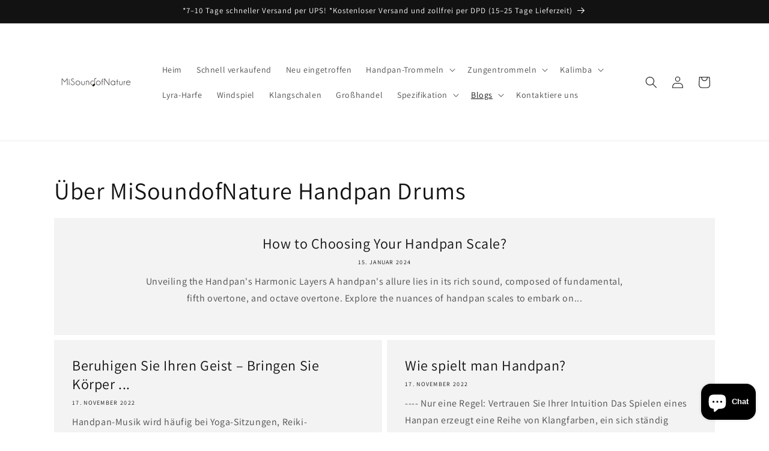

--- FILE ---
content_type: text/html; charset=utf-8
request_url: https://www.misoundofnature.com/de/blogs/about-misoundofnature-handpan-drums
body_size: 45650
content:
<!doctype html>
<html class="no-js" lang="de">
  <head>
    <meta charset="utf-8">
    <meta http-equiv="X-UA-Compatible" content="IE=edge">
    <meta name="viewport" content="width=device-width,initial-scale=1">
    <meta name="theme-color" content="">
    <link rel="canonical" href="https://www.misoundofnature.com/de/blogs/about-misoundofnature-handpan-drums"><link rel="preconnect" href="https://fonts.shopifycdn.com" crossorigin><title>
      Handpan-Trommel, Hängetrommel, Handpan-Trommel zu verkaufen | Misoundofnature.com
 &ndash; MiSoundofNature</title>

    
      <meta name="description" content="Handpan-Instrument ist der allgemein verwendete Begriff für eine neue Generation von Musikinstrumenten, die zur Familie der Stahl-Handpans gehören und mit der Hand gespielte Stahl-Handpans bedeuten. Schlüsselwörter: Handpan zum Verkauf, Handpan-Musik, Hängetrommel, Hängeinstrument, Handpan-Instrument, Handpan-Preis, Handpan-Trommel zum Verkauf, Handpan kaufen, Hängetrommeln">
    

    

<meta property="og:site_name" content="MiSoundofNature">
<meta property="og:url" content="https://www.misoundofnature.com/de/blogs/about-misoundofnature-handpan-drums">
<meta property="og:title" content="Handpan-Trommel, Hängetrommel, Handpan-Trommel zu verkaufen | Misoundofnature.com">
<meta property="og:type" content="website">
<meta property="og:description" content="Handpan-Instrument ist der allgemein verwendete Begriff für eine neue Generation von Musikinstrumenten, die zur Familie der Stahl-Handpans gehören und mit der Hand gespielte Stahl-Handpans bedeuten. Schlüsselwörter: Handpan zum Verkauf, Handpan-Musik, Hängetrommel, Hängeinstrument, Handpan-Instrument, Handpan-Preis, Handpan-Trommel zum Verkauf, Handpan kaufen, Hängetrommeln"><meta property="og:image" content="http://www.misoundofnature.com/cdn/shop/files/MiSoundofNature_Handpan_Drum_Kalimba_Instrumento_Steel_Tongue_Drum_Misoundofnature.com.jpg?v=1681785829">
  <meta property="og:image:secure_url" content="https://www.misoundofnature.com/cdn/shop/files/MiSoundofNature_Handpan_Drum_Kalimba_Instrumento_Steel_Tongue_Drum_Misoundofnature.com.jpg?v=1681785829">
  <meta property="og:image:width" content="2268">
  <meta property="og:image:height" content="2268"><meta name="twitter:card" content="summary_large_image">
<meta name="twitter:title" content="Handpan-Trommel, Hängetrommel, Handpan-Trommel zu verkaufen | Misoundofnature.com">
<meta name="twitter:description" content="Handpan-Instrument ist der allgemein verwendete Begriff für eine neue Generation von Musikinstrumenten, die zur Familie der Stahl-Handpans gehören und mit der Hand gespielte Stahl-Handpans bedeuten. Schlüsselwörter: Handpan zum Verkauf, Handpan-Musik, Hängetrommel, Hängeinstrument, Handpan-Instrument, Handpan-Preis, Handpan-Trommel zum Verkauf, Handpan kaufen, Hängetrommeln">


    <script src="//www.misoundofnature.com/cdn/shop/t/4/assets/constants.js?v=58251544750838685771702519404" defer="defer"></script>
    <script src="//www.misoundofnature.com/cdn/shop/t/4/assets/pubsub.js?v=158357773527763999511702519404" defer="defer"></script>
    <script src="//www.misoundofnature.com/cdn/shop/t/4/assets/global.js?v=40820548392383841591702519404" defer="defer"></script><script src="//www.misoundofnature.com/cdn/shop/t/4/assets/animations.js?v=88693664871331136111702519403" defer="defer"></script><script>window.performance && window.performance.mark && window.performance.mark('shopify.content_for_header.start');</script><meta name="google-site-verification" content="17rAAo-Q-r7MfVox8wKa94XQAYD3dsaWisi78eJsrdc">
<meta id="shopify-digital-wallet" name="shopify-digital-wallet" content="/61052911800/digital_wallets/dialog">
<meta name="shopify-checkout-api-token" content="1ae8993b60a98e5d2e8992cb90c86b47">
<meta id="in-context-paypal-metadata" data-shop-id="61052911800" data-venmo-supported="false" data-environment="production" data-locale="de_DE" data-paypal-v4="true" data-currency="USD">
<link rel="alternate" type="application/atom+xml" title="Feed" href="/de/blogs/about-misoundofnature-handpan-drums.atom" />
<link rel="next" href="/de/blogs/about-misoundofnature-handpan-drums?page=2">
<link rel="alternate" hreflang="x-default" href="https://www.misoundofnature.com/blogs/about-misoundofnature-handpan-drums">
<link rel="alternate" hreflang="en" href="https://www.misoundofnature.com/blogs/about-misoundofnature-handpan-drums">
<link rel="alternate" hreflang="de" href="https://www.misoundofnature.com/de/blogs/about-misoundofnature-handpan-drums">
<link rel="alternate" hreflang="fr" href="https://www.misoundofnature.com/fr/blogs/about-misoundofnature-handpan-drums">
<link rel="alternate" hreflang="es" href="https://www.misoundofnature.com/es/blogs/about-misoundofnature-handpan-drum">
<script async="async" src="/checkouts/internal/preloads.js?locale=de-US"></script>
<script id="shopify-features" type="application/json">{"accessToken":"1ae8993b60a98e5d2e8992cb90c86b47","betas":["rich-media-storefront-analytics"],"domain":"www.misoundofnature.com","predictiveSearch":true,"shopId":61052911800,"locale":"de"}</script>
<script>var Shopify = Shopify || {};
Shopify.shop = "misoundofnature.myshopify.com";
Shopify.locale = "de";
Shopify.currency = {"active":"USD","rate":"1.0"};
Shopify.country = "US";
Shopify.theme = {"name":"Dawn 的更新版副本","id":134004572344,"schema_name":"Dawn","schema_version":"12.0.0","theme_store_id":887,"role":"main"};
Shopify.theme.handle = "null";
Shopify.theme.style = {"id":null,"handle":null};
Shopify.cdnHost = "www.misoundofnature.com/cdn";
Shopify.routes = Shopify.routes || {};
Shopify.routes.root = "/de/";</script>
<script type="module">!function(o){(o.Shopify=o.Shopify||{}).modules=!0}(window);</script>
<script>!function(o){function n(){var o=[];function n(){o.push(Array.prototype.slice.apply(arguments))}return n.q=o,n}var t=o.Shopify=o.Shopify||{};t.loadFeatures=n(),t.autoloadFeatures=n()}(window);</script>
<script id="shop-js-analytics" type="application/json">{"pageType":"blog"}</script>
<script defer="defer" async type="module" src="//www.misoundofnature.com/cdn/shopifycloud/shop-js/modules/v2/client.init-shop-cart-sync_D96QZrIF.de.esm.js"></script>
<script defer="defer" async type="module" src="//www.misoundofnature.com/cdn/shopifycloud/shop-js/modules/v2/chunk.common_SV6uigsF.esm.js"></script>
<script type="module">
  await import("//www.misoundofnature.com/cdn/shopifycloud/shop-js/modules/v2/client.init-shop-cart-sync_D96QZrIF.de.esm.js");
await import("//www.misoundofnature.com/cdn/shopifycloud/shop-js/modules/v2/chunk.common_SV6uigsF.esm.js");

  window.Shopify.SignInWithShop?.initShopCartSync?.({"fedCMEnabled":true,"windoidEnabled":true});

</script>
<script id="__st">var __st={"a":61052911800,"offset":28800,"reqid":"7d3cf47c-d157-4f45-9bac-f7b5cf975dfa-1768435654","pageurl":"www.misoundofnature.com\/de\/blogs\/about-misoundofnature-handpan-drums","s":"blogs-84099432632","u":"d11eb3bac638","p":"blog","rtyp":"blog","rid":84099432632};</script>
<script>window.ShopifyPaypalV4VisibilityTracking = true;</script>
<script id="captcha-bootstrap">!function(){'use strict';const t='contact',e='account',n='new_comment',o=[[t,t],['blogs',n],['comments',n],[t,'customer']],c=[[e,'customer_login'],[e,'guest_login'],[e,'recover_customer_password'],[e,'create_customer']],r=t=>t.map((([t,e])=>`form[action*='/${t}']:not([data-nocaptcha='true']) input[name='form_type'][value='${e}']`)).join(','),a=t=>()=>t?[...document.querySelectorAll(t)].map((t=>t.form)):[];function s(){const t=[...o],e=r(t);return a(e)}const i='password',u='form_key',d=['recaptcha-v3-token','g-recaptcha-response','h-captcha-response',i],f=()=>{try{return window.sessionStorage}catch{return}},m='__shopify_v',_=t=>t.elements[u];function p(t,e,n=!1){try{const o=window.sessionStorage,c=JSON.parse(o.getItem(e)),{data:r}=function(t){const{data:e,action:n}=t;return t[m]||n?{data:e,action:n}:{data:t,action:n}}(c);for(const[e,n]of Object.entries(r))t.elements[e]&&(t.elements[e].value=n);n&&o.removeItem(e)}catch(o){console.error('form repopulation failed',{error:o})}}const l='form_type',E='cptcha';function T(t){t.dataset[E]=!0}const w=window,h=w.document,L='Shopify',v='ce_forms',y='captcha';let A=!1;((t,e)=>{const n=(g='f06e6c50-85a8-45c8-87d0-21a2b65856fe',I='https://cdn.shopify.com/shopifycloud/storefront-forms-hcaptcha/ce_storefront_forms_captcha_hcaptcha.v1.5.2.iife.js',D={infoText:'Durch hCaptcha geschützt',privacyText:'Datenschutz',termsText:'Allgemeine Geschäftsbedingungen'},(t,e,n)=>{const o=w[L][v],c=o.bindForm;if(c)return c(t,g,e,D).then(n);var r;o.q.push([[t,g,e,D],n]),r=I,A||(h.body.append(Object.assign(h.createElement('script'),{id:'captcha-provider',async:!0,src:r})),A=!0)});var g,I,D;w[L]=w[L]||{},w[L][v]=w[L][v]||{},w[L][v].q=[],w[L][y]=w[L][y]||{},w[L][y].protect=function(t,e){n(t,void 0,e),T(t)},Object.freeze(w[L][y]),function(t,e,n,w,h,L){const[v,y,A,g]=function(t,e,n){const i=e?o:[],u=t?c:[],d=[...i,...u],f=r(d),m=r(i),_=r(d.filter((([t,e])=>n.includes(e))));return[a(f),a(m),a(_),s()]}(w,h,L),I=t=>{const e=t.target;return e instanceof HTMLFormElement?e:e&&e.form},D=t=>v().includes(t);t.addEventListener('submit',(t=>{const e=I(t);if(!e)return;const n=D(e)&&!e.dataset.hcaptchaBound&&!e.dataset.recaptchaBound,o=_(e),c=g().includes(e)&&(!o||!o.value);(n||c)&&t.preventDefault(),c&&!n&&(function(t){try{if(!f())return;!function(t){const e=f();if(!e)return;const n=_(t);if(!n)return;const o=n.value;o&&e.removeItem(o)}(t);const e=Array.from(Array(32),(()=>Math.random().toString(36)[2])).join('');!function(t,e){_(t)||t.append(Object.assign(document.createElement('input'),{type:'hidden',name:u})),t.elements[u].value=e}(t,e),function(t,e){const n=f();if(!n)return;const o=[...t.querySelectorAll(`input[type='${i}']`)].map((({name:t})=>t)),c=[...d,...o],r={};for(const[a,s]of new FormData(t).entries())c.includes(a)||(r[a]=s);n.setItem(e,JSON.stringify({[m]:1,action:t.action,data:r}))}(t,e)}catch(e){console.error('failed to persist form',e)}}(e),e.submit())}));const S=(t,e)=>{t&&!t.dataset[E]&&(n(t,e.some((e=>e===t))),T(t))};for(const o of['focusin','change'])t.addEventListener(o,(t=>{const e=I(t);D(e)&&S(e,y())}));const B=e.get('form_key'),M=e.get(l),P=B&&M;t.addEventListener('DOMContentLoaded',(()=>{const t=y();if(P)for(const e of t)e.elements[l].value===M&&p(e,B);[...new Set([...A(),...v().filter((t=>'true'===t.dataset.shopifyCaptcha))])].forEach((e=>S(e,t)))}))}(h,new URLSearchParams(w.location.search),n,t,e,['guest_login'])})(!0,!0)}();</script>
<script integrity="sha256-4kQ18oKyAcykRKYeNunJcIwy7WH5gtpwJnB7kiuLZ1E=" data-source-attribution="shopify.loadfeatures" defer="defer" src="//www.misoundofnature.com/cdn/shopifycloud/storefront/assets/storefront/load_feature-a0a9edcb.js" crossorigin="anonymous"></script>
<script data-source-attribution="shopify.dynamic_checkout.dynamic.init">var Shopify=Shopify||{};Shopify.PaymentButton=Shopify.PaymentButton||{isStorefrontPortableWallets:!0,init:function(){window.Shopify.PaymentButton.init=function(){};var t=document.createElement("script");t.src="https://www.misoundofnature.com/cdn/shopifycloud/portable-wallets/latest/portable-wallets.de.js",t.type="module",document.head.appendChild(t)}};
</script>
<script data-source-attribution="shopify.dynamic_checkout.buyer_consent">
  function portableWalletsHideBuyerConsent(e){var t=document.getElementById("shopify-buyer-consent"),n=document.getElementById("shopify-subscription-policy-button");t&&n&&(t.classList.add("hidden"),t.setAttribute("aria-hidden","true"),n.removeEventListener("click",e))}function portableWalletsShowBuyerConsent(e){var t=document.getElementById("shopify-buyer-consent"),n=document.getElementById("shopify-subscription-policy-button");t&&n&&(t.classList.remove("hidden"),t.removeAttribute("aria-hidden"),n.addEventListener("click",e))}window.Shopify?.PaymentButton&&(window.Shopify.PaymentButton.hideBuyerConsent=portableWalletsHideBuyerConsent,window.Shopify.PaymentButton.showBuyerConsent=portableWalletsShowBuyerConsent);
</script>
<script data-source-attribution="shopify.dynamic_checkout.cart.bootstrap">document.addEventListener("DOMContentLoaded",(function(){function t(){return document.querySelector("shopify-accelerated-checkout-cart, shopify-accelerated-checkout")}if(t())Shopify.PaymentButton.init();else{new MutationObserver((function(e,n){t()&&(Shopify.PaymentButton.init(),n.disconnect())})).observe(document.body,{childList:!0,subtree:!0})}}));
</script>
<link id="shopify-accelerated-checkout-styles" rel="stylesheet" media="screen" href="https://www.misoundofnature.com/cdn/shopifycloud/portable-wallets/latest/accelerated-checkout-backwards-compat.css" crossorigin="anonymous">
<style id="shopify-accelerated-checkout-cart">
        #shopify-buyer-consent {
  margin-top: 1em;
  display: inline-block;
  width: 100%;
}

#shopify-buyer-consent.hidden {
  display: none;
}

#shopify-subscription-policy-button {
  background: none;
  border: none;
  padding: 0;
  text-decoration: underline;
  font-size: inherit;
  cursor: pointer;
}

#shopify-subscription-policy-button::before {
  box-shadow: none;
}

      </style>
<script id="sections-script" data-sections="header" defer="defer" src="//www.misoundofnature.com/cdn/shop/t/4/compiled_assets/scripts.js?970"></script>
<script>window.performance && window.performance.mark && window.performance.mark('shopify.content_for_header.end');</script>


    <style data-shopify>
      @font-face {
  font-family: Assistant;
  font-weight: 400;
  font-style: normal;
  font-display: swap;
  src: url("//www.misoundofnature.com/cdn/fonts/assistant/assistant_n4.9120912a469cad1cc292572851508ca49d12e768.woff2") format("woff2"),
       url("//www.misoundofnature.com/cdn/fonts/assistant/assistant_n4.6e9875ce64e0fefcd3f4446b7ec9036b3ddd2985.woff") format("woff");
}

      @font-face {
  font-family: Assistant;
  font-weight: 700;
  font-style: normal;
  font-display: swap;
  src: url("//www.misoundofnature.com/cdn/fonts/assistant/assistant_n7.bf44452348ec8b8efa3aa3068825305886b1c83c.woff2") format("woff2"),
       url("//www.misoundofnature.com/cdn/fonts/assistant/assistant_n7.0c887fee83f6b3bda822f1150b912c72da0f7b64.woff") format("woff");
}

      
      
      @font-face {
  font-family: Assistant;
  font-weight: 400;
  font-style: normal;
  font-display: swap;
  src: url("//www.misoundofnature.com/cdn/fonts/assistant/assistant_n4.9120912a469cad1cc292572851508ca49d12e768.woff2") format("woff2"),
       url("//www.misoundofnature.com/cdn/fonts/assistant/assistant_n4.6e9875ce64e0fefcd3f4446b7ec9036b3ddd2985.woff") format("woff");
}


      
        :root,
        .color-background-1 {
          --color-background: 255,255,255;
        
          --gradient-background: #ffffff;
        

        

        --color-foreground: 18,18,18;
        --color-background-contrast: 191,191,191;
        --color-shadow: 18,18,18;
        --color-button: 18,18,18;
        --color-button-text: 255,255,255;
        --color-secondary-button: 255,255,255;
        --color-secondary-button-text: 18,18,18;
        --color-link: 18,18,18;
        --color-badge-foreground: 18,18,18;
        --color-badge-background: 255,255,255;
        --color-badge-border: 18,18,18;
        --payment-terms-background-color: rgb(255 255 255);
      }
      
        
        .color-background-2 {
          --color-background: 243,243,243;
        
          --gradient-background: #f3f3f3;
        

        

        --color-foreground: 18,18,18;
        --color-background-contrast: 179,179,179;
        --color-shadow: 18,18,18;
        --color-button: 18,18,18;
        --color-button-text: 243,243,243;
        --color-secondary-button: 243,243,243;
        --color-secondary-button-text: 18,18,18;
        --color-link: 18,18,18;
        --color-badge-foreground: 18,18,18;
        --color-badge-background: 243,243,243;
        --color-badge-border: 18,18,18;
        --payment-terms-background-color: rgb(243 243 243);
      }
      
        
        .color-inverse {
          --color-background: 18,18,18;
        
          --gradient-background: #121212;
        

        

        --color-foreground: 255,255,255;
        --color-background-contrast: 146,146,146;
        --color-shadow: 18,18,18;
        --color-button: 255,255,255;
        --color-button-text: 18,18,18;
        --color-secondary-button: 18,18,18;
        --color-secondary-button-text: 255,255,255;
        --color-link: 255,255,255;
        --color-badge-foreground: 255,255,255;
        --color-badge-background: 18,18,18;
        --color-badge-border: 255,255,255;
        --payment-terms-background-color: rgb(18 18 18);
      }
      
        
        .color-accent-1 {
          --color-background: 18,18,18;
        
          --gradient-background: #121212;
        

        

        --color-foreground: 255,255,255;
        --color-background-contrast: 146,146,146;
        --color-shadow: 18,18,18;
        --color-button: 255,255,255;
        --color-button-text: 18,18,18;
        --color-secondary-button: 18,18,18;
        --color-secondary-button-text: 255,255,255;
        --color-link: 255,255,255;
        --color-badge-foreground: 255,255,255;
        --color-badge-background: 18,18,18;
        --color-badge-border: 255,255,255;
        --payment-terms-background-color: rgb(18 18 18);
      }
      
        
        .color-accent-2 {
          --color-background: 51,79,180;
        
          --gradient-background: #334fb4;
        

        

        --color-foreground: 255,255,255;
        --color-background-contrast: 23,35,81;
        --color-shadow: 18,18,18;
        --color-button: 255,255,255;
        --color-button-text: 51,79,180;
        --color-secondary-button: 51,79,180;
        --color-secondary-button-text: 255,255,255;
        --color-link: 255,255,255;
        --color-badge-foreground: 255,255,255;
        --color-badge-background: 51,79,180;
        --color-badge-border: 255,255,255;
        --payment-terms-background-color: rgb(51 79 180);
      }
      

      body, .color-background-1, .color-background-2, .color-inverse, .color-accent-1, .color-accent-2 {
        color: rgba(var(--color-foreground), 0.75);
        background-color: rgb(var(--color-background));
      }

      :root {
        --font-body-family: Assistant, sans-serif;
        --font-body-style: normal;
        --font-body-weight: 400;
        --font-body-weight-bold: 700;

        --font-heading-family: Assistant, sans-serif;
        --font-heading-style: normal;
        --font-heading-weight: 400;

        --font-body-scale: 1.0;
        --font-heading-scale: 1.0;

        --media-padding: px;
        --media-border-opacity: 0.05;
        --media-border-width: 1px;
        --media-radius: 0px;
        --media-shadow-opacity: 0.0;
        --media-shadow-horizontal-offset: 0px;
        --media-shadow-vertical-offset: 0px;
        --media-shadow-blur-radius: 0px;
        --media-shadow-visible: 0;

        --page-width: 120rem;
        --page-width-margin: 0rem;

        --product-card-image-padding: 0.0rem;
        --product-card-corner-radius: 0.0rem;
        --product-card-text-alignment: left;
        --product-card-border-width: 0.0rem;
        --product-card-border-opacity: 0.0;
        --product-card-shadow-opacity: 0.1;
        --product-card-shadow-visible: 1;
        --product-card-shadow-horizontal-offset: 0.0rem;
        --product-card-shadow-vertical-offset: 0.0rem;
        --product-card-shadow-blur-radius: 0.0rem;

        --collection-card-image-padding: 0.0rem;
        --collection-card-corner-radius: 0.0rem;
        --collection-card-text-alignment: left;
        --collection-card-border-width: 0.0rem;
        --collection-card-border-opacity: 0.0;
        --collection-card-shadow-opacity: 0.1;
        --collection-card-shadow-visible: 1;
        --collection-card-shadow-horizontal-offset: 0.0rem;
        --collection-card-shadow-vertical-offset: 0.0rem;
        --collection-card-shadow-blur-radius: 0.0rem;

        --blog-card-image-padding: 0.0rem;
        --blog-card-corner-radius: 0.0rem;
        --blog-card-text-alignment: left;
        --blog-card-border-width: 0.0rem;
        --blog-card-border-opacity: 0.0;
        --blog-card-shadow-opacity: 0.1;
        --blog-card-shadow-visible: 1;
        --blog-card-shadow-horizontal-offset: 0.0rem;
        --blog-card-shadow-vertical-offset: 0.0rem;
        --blog-card-shadow-blur-radius: 0.0rem;

        --badge-corner-radius: 4.0rem;

        --popup-border-width: 1px;
        --popup-border-opacity: 0.1;
        --popup-corner-radius: 0px;
        --popup-shadow-opacity: 0.0;
        --popup-shadow-horizontal-offset: 0px;
        --popup-shadow-vertical-offset: 0px;
        --popup-shadow-blur-radius: 0px;

        --drawer-border-width: 1px;
        --drawer-border-opacity: 0.1;
        --drawer-shadow-opacity: 0.0;
        --drawer-shadow-horizontal-offset: 0px;
        --drawer-shadow-vertical-offset: 0px;
        --drawer-shadow-blur-radius: 0px;

        --spacing-sections-desktop: 0px;
        --spacing-sections-mobile: 0px;

        --grid-desktop-vertical-spacing: 8px;
        --grid-desktop-horizontal-spacing: 8px;
        --grid-mobile-vertical-spacing: 4px;
        --grid-mobile-horizontal-spacing: 4px;

        --text-boxes-border-opacity: 0.0;
        --text-boxes-border-width: 0px;
        --text-boxes-radius: 0px;
        --text-boxes-shadow-opacity: 0.0;
        --text-boxes-shadow-visible: 0;
        --text-boxes-shadow-horizontal-offset: 0px;
        --text-boxes-shadow-vertical-offset: 0px;
        --text-boxes-shadow-blur-radius: 0px;

        --buttons-radius: 0px;
        --buttons-radius-outset: 0px;
        --buttons-border-width: 1px;
        --buttons-border-opacity: 1.0;
        --buttons-shadow-opacity: 0.0;
        --buttons-shadow-visible: 0;
        --buttons-shadow-horizontal-offset: 0px;
        --buttons-shadow-vertical-offset: 0px;
        --buttons-shadow-blur-radius: 0px;
        --buttons-border-offset: 0px;

        --inputs-radius: 0px;
        --inputs-border-width: 1px;
        --inputs-border-opacity: 0.55;
        --inputs-shadow-opacity: 0.0;
        --inputs-shadow-horizontal-offset: 0px;
        --inputs-margin-offset: 0px;
        --inputs-shadow-vertical-offset: 0px;
        --inputs-shadow-blur-radius: 0px;
        --inputs-radius-outset: 0px;

        --variant-pills-radius: 40px;
        --variant-pills-border-width: 1px;
        --variant-pills-border-opacity: 0.55;
        --variant-pills-shadow-opacity: 0.0;
        --variant-pills-shadow-horizontal-offset: 0px;
        --variant-pills-shadow-vertical-offset: 0px;
        --variant-pills-shadow-blur-radius: 0px;
      }

      *,
      *::before,
      *::after {
        box-sizing: inherit;
      }

      html {
        box-sizing: border-box;
        font-size: calc(var(--font-body-scale) * 62.5%);
        height: 100%;
      }

      body {
        display: grid;
        grid-template-rows: auto auto 1fr auto;
        grid-template-columns: 100%;
        min-height: 100%;
        margin: 0;
        font-size: 1.5rem;
        letter-spacing: 0.06rem;
        line-height: calc(1 + 0.8 / var(--font-body-scale));
        font-family: var(--font-body-family);
        font-style: var(--font-body-style);
        font-weight: var(--font-body-weight);
      }

      @media screen and (min-width: 750px) {
        body {
          font-size: 1.6rem;
        }
      }
    </style>

    <link href="//www.misoundofnature.com/cdn/shop/t/4/assets/base.css?v=22615539281115885671702519403" rel="stylesheet" type="text/css" media="all" />
<link rel="preload" as="font" href="//www.misoundofnature.com/cdn/fonts/assistant/assistant_n4.9120912a469cad1cc292572851508ca49d12e768.woff2" type="font/woff2" crossorigin><link rel="preload" as="font" href="//www.misoundofnature.com/cdn/fonts/assistant/assistant_n4.9120912a469cad1cc292572851508ca49d12e768.woff2" type="font/woff2" crossorigin><link href="//www.misoundofnature.com/cdn/shop/t/4/assets/component-localization-form.css?v=143319823105703127341702519403" rel="stylesheet" type="text/css" media="all" />
      <script src="//www.misoundofnature.com/cdn/shop/t/4/assets/localization-form.js?v=161644695336821385561702519404" defer="defer"></script><link
        rel="stylesheet"
        href="//www.misoundofnature.com/cdn/shop/t/4/assets/component-predictive-search.css?v=118923337488134913561702519404"
        media="print"
        onload="this.media='all'"
      ><script>
      document.documentElement.className = document.documentElement.className.replace('no-js', 'js');
      if (Shopify.designMode) {
        document.documentElement.classList.add('shopify-design-mode');
      }
    </script>
  <!-- BEGIN app block: shopify://apps/judge-me-reviews/blocks/judgeme_core/61ccd3b1-a9f2-4160-9fe9-4fec8413e5d8 --><!-- Start of Judge.me Core -->






<link rel="dns-prefetch" href="https://cdnwidget.judge.me">
<link rel="dns-prefetch" href="https://cdn.judge.me">
<link rel="dns-prefetch" href="https://cdn1.judge.me">
<link rel="dns-prefetch" href="https://api.judge.me">

<script data-cfasync='false' class='jdgm-settings-script'>window.jdgmSettings={"pagination":5,"disable_web_reviews":false,"badge_no_review_text":"No reviews","badge_n_reviews_text":"{{ n }} review/reviews","badge_star_color":"#F8F406","hide_badge_preview_if_no_reviews":true,"badge_hide_text":false,"enforce_center_preview_badge":false,"widget_title":"Customer Reviews","widget_open_form_text":"Write a review","widget_close_form_text":"Cancel review","widget_refresh_page_text":"Refresh page","widget_summary_text":"Based on {{ number_of_reviews }} review/reviews","widget_no_review_text":"Be the first to write a review","widget_name_field_text":"Display name","widget_verified_name_field_text":"Verified Name (public)","widget_name_placeholder_text":"Display name","widget_required_field_error_text":"This field is required.","widget_email_field_text":"Email address","widget_verified_email_field_text":"Verified Email (private, can not be edited)","widget_email_placeholder_text":"Your email address","widget_email_field_error_text":"Please enter a valid email address.","widget_rating_field_text":"Rating","widget_review_title_field_text":"Review Title","widget_review_title_placeholder_text":"Give your review a title","widget_review_body_field_text":"Review content","widget_review_body_placeholder_text":"Start writing here...","widget_pictures_field_text":"Picture/Video (optional)","widget_submit_review_text":"Submit Review","widget_submit_verified_review_text":"Submit Verified Review","widget_submit_success_msg_with_auto_publish":"Thank you! Please refresh the page in a few moments to see your review. You can remove or edit your review by logging into \u003ca href='https://judge.me/login' target='_blank' rel='nofollow noopener'\u003eJudge.me\u003c/a\u003e","widget_submit_success_msg_no_auto_publish":"Thank you! Your review will be published as soon as it is approved by the shop admin. You can remove or edit your review by logging into \u003ca href='https://judge.me/login' target='_blank' rel='nofollow noopener'\u003eJudge.me\u003c/a\u003e","widget_show_default_reviews_out_of_total_text":"Showing {{ n_reviews_shown }} out of {{ n_reviews }} reviews.","widget_show_all_link_text":"Show all","widget_show_less_link_text":"Show less","widget_author_said_text":"{{ reviewer_name }} said:","widget_days_text":"{{ n }} days ago","widget_weeks_text":"{{ n }} week/weeks ago","widget_months_text":"{{ n }} month/months ago","widget_years_text":"{{ n }} year/years ago","widget_yesterday_text":"Yesterday","widget_today_text":"Today","widget_replied_text":"\u003e\u003e {{ shop_name }} replied:","widget_read_more_text":"Read more","widget_reviewer_name_as_initial":"","widget_rating_filter_color":"#fbcd0a","widget_rating_filter_see_all_text":"See all reviews","widget_sorting_most_recent_text":"Most Recent","widget_sorting_highest_rating_text":"Highest Rating","widget_sorting_lowest_rating_text":"Lowest Rating","widget_sorting_with_pictures_text":"Only Pictures","widget_sorting_most_helpful_text":"Most Helpful","widget_open_question_form_text":"Ask a question","widget_reviews_subtab_text":"Reviews","widget_questions_subtab_text":"Questions","widget_question_label_text":"Question","widget_answer_label_text":"Answer","widget_question_placeholder_text":"Write your question here","widget_submit_question_text":"Submit Question","widget_question_submit_success_text":"Thank you for your question! We will notify you once it gets answered.","widget_star_color":"#F8F406","verified_badge_text":"Verified","verified_badge_bg_color":"","verified_badge_text_color":"","verified_badge_placement":"left-of-reviewer-name","widget_review_max_height":"","widget_hide_border":false,"widget_social_share":false,"widget_thumb":false,"widget_review_location_show":false,"widget_location_format":"","all_reviews_include_out_of_store_products":true,"all_reviews_out_of_store_text":"(out of store)","all_reviews_pagination":100,"all_reviews_product_name_prefix_text":"about","enable_review_pictures":true,"enable_question_anwser":false,"widget_theme":"default","review_date_format":"mm/dd/yyyy","default_sort_method":"most-recent","widget_product_reviews_subtab_text":"Product Reviews","widget_shop_reviews_subtab_text":"Shop Reviews","widget_other_products_reviews_text":"Reviews for other products","widget_store_reviews_subtab_text":"Store reviews","widget_no_store_reviews_text":"This store hasn't received any reviews yet","widget_web_restriction_product_reviews_text":"This product hasn't received any reviews yet","widget_no_items_text":"No items found","widget_show_more_text":"Show more","widget_write_a_store_review_text":"Write a Store Review","widget_other_languages_heading":"Reviews in Other Languages","widget_translate_review_text":"Translate review to {{ language }}","widget_translating_review_text":"Translating...","widget_show_original_translation_text":"Show original ({{ language }})","widget_translate_review_failed_text":"Review couldn't be translated.","widget_translate_review_retry_text":"Retry","widget_translate_review_try_again_later_text":"Try again later","show_product_url_for_grouped_product":false,"widget_sorting_pictures_first_text":"Pictures First","show_pictures_on_all_rev_page_mobile":false,"show_pictures_on_all_rev_page_desktop":false,"floating_tab_hide_mobile_install_preference":false,"floating_tab_button_name":"★ Reviews","floating_tab_title":"Let customers speak for us","floating_tab_button_color":"","floating_tab_button_background_color":"","floating_tab_url":"","floating_tab_url_enabled":false,"floating_tab_tab_style":"text","all_reviews_text_badge_text":"Customers rate us {{ shop.metafields.judgeme.all_reviews_rating | round: 1 }}/5 based on {{ shop.metafields.judgeme.all_reviews_count }} reviews.","all_reviews_text_badge_text_branded_style":"{{ shop.metafields.judgeme.all_reviews_rating | round: 1 }} out of 5 stars based on {{ shop.metafields.judgeme.all_reviews_count }} reviews","is_all_reviews_text_badge_a_link":false,"show_stars_for_all_reviews_text_badge":false,"all_reviews_text_badge_url":"","all_reviews_text_style":"branded","all_reviews_text_color_style":"judgeme_brand_color","all_reviews_text_color":"#108474","all_reviews_text_show_jm_brand":true,"featured_carousel_show_header":true,"featured_carousel_title":"Let customers speak for us","testimonials_carousel_title":"Customers are saying","videos_carousel_title":"Real customer stories","cards_carousel_title":"Customers are saying","featured_carousel_count_text":"from {{ n }} reviews","featured_carousel_add_link_to_all_reviews_page":false,"featured_carousel_url":"","featured_carousel_show_images":true,"featured_carousel_autoslide_interval":5,"featured_carousel_arrows_on_the_sides":false,"featured_carousel_height":250,"featured_carousel_width":80,"featured_carousel_image_size":0,"featured_carousel_image_height":250,"featured_carousel_arrow_color":"#eeeeee","verified_count_badge_style":"branded","verified_count_badge_orientation":"horizontal","verified_count_badge_color_style":"judgeme_brand_color","verified_count_badge_color":"#108474","is_verified_count_badge_a_link":false,"verified_count_badge_url":"","verified_count_badge_show_jm_brand":true,"widget_rating_preset_default":5,"widget_first_sub_tab":"product-reviews","widget_show_histogram":true,"widget_histogram_use_custom_color":false,"widget_pagination_use_custom_color":false,"widget_star_use_custom_color":false,"widget_verified_badge_use_custom_color":false,"widget_write_review_use_custom_color":false,"picture_reminder_submit_button":"Upload Pictures","enable_review_videos":false,"mute_video_by_default":false,"widget_sorting_videos_first_text":"Videos First","widget_review_pending_text":"Pending","featured_carousel_items_for_large_screen":3,"social_share_options_order":"Facebook,Twitter","remove_microdata_snippet":true,"disable_json_ld":false,"enable_json_ld_products":false,"preview_badge_show_question_text":false,"preview_badge_no_question_text":"No questions","preview_badge_n_question_text":"{{ number_of_questions }} question/questions","qa_badge_show_icon":false,"qa_badge_position":"same-row","remove_judgeme_branding":false,"widget_add_search_bar":false,"widget_search_bar_placeholder":"Search","widget_sorting_verified_only_text":"Verified only","featured_carousel_theme":"default","featured_carousel_show_rating":true,"featured_carousel_show_title":true,"featured_carousel_show_body":true,"featured_carousel_show_date":false,"featured_carousel_show_reviewer":true,"featured_carousel_show_product":false,"featured_carousel_header_background_color":"#108474","featured_carousel_header_text_color":"#ffffff","featured_carousel_name_product_separator":"reviewed","featured_carousel_full_star_background":"#108474","featured_carousel_empty_star_background":"#dadada","featured_carousel_vertical_theme_background":"#f9fafb","featured_carousel_verified_badge_enable":true,"featured_carousel_verified_badge_color":"#108474","featured_carousel_border_style":"round","featured_carousel_review_line_length_limit":3,"featured_carousel_more_reviews_button_text":"Read more reviews","featured_carousel_view_product_button_text":"View product","all_reviews_page_load_reviews_on":"scroll","all_reviews_page_load_more_text":"Load More Reviews","disable_fb_tab_reviews":false,"enable_ajax_cdn_cache":false,"widget_advanced_speed_features":5,"widget_public_name_text":"displayed publicly like","default_reviewer_name":"John Smith","default_reviewer_name_has_non_latin":true,"widget_reviewer_anonymous":"Anonymous","medals_widget_title":"Judge.me Review Medals","medals_widget_background_color":"#f9fafb","medals_widget_position":"footer_all_pages","medals_widget_border_color":"#f9fafb","medals_widget_verified_text_position":"left","medals_widget_use_monochromatic_version":false,"medals_widget_elements_color":"#108474","show_reviewer_avatar":true,"widget_invalid_yt_video_url_error_text":"Not a YouTube video URL","widget_max_length_field_error_text":"Please enter no more than {0} characters.","widget_show_country_flag":false,"widget_show_collected_via_shop_app":true,"widget_verified_by_shop_badge_style":"light","widget_verified_by_shop_text":"Verified by Shop","widget_show_photo_gallery":false,"widget_load_with_code_splitting":true,"widget_ugc_install_preference":false,"widget_ugc_title":"Made by us, Shared by you","widget_ugc_subtitle":"Tag us to see your picture featured in our page","widget_ugc_arrows_color":"#ffffff","widget_ugc_primary_button_text":"Buy Now","widget_ugc_primary_button_background_color":"#108474","widget_ugc_primary_button_text_color":"#ffffff","widget_ugc_primary_button_border_width":"0","widget_ugc_primary_button_border_style":"none","widget_ugc_primary_button_border_color":"#108474","widget_ugc_primary_button_border_radius":"25","widget_ugc_secondary_button_text":"Load More","widget_ugc_secondary_button_background_color":"#ffffff","widget_ugc_secondary_button_text_color":"#108474","widget_ugc_secondary_button_border_width":"2","widget_ugc_secondary_button_border_style":"solid","widget_ugc_secondary_button_border_color":"#108474","widget_ugc_secondary_button_border_radius":"25","widget_ugc_reviews_button_text":"View Reviews","widget_ugc_reviews_button_background_color":"#ffffff","widget_ugc_reviews_button_text_color":"#108474","widget_ugc_reviews_button_border_width":"2","widget_ugc_reviews_button_border_style":"solid","widget_ugc_reviews_button_border_color":"#108474","widget_ugc_reviews_button_border_radius":"25","widget_ugc_reviews_button_link_to":"judgeme-reviews-page","widget_ugc_show_post_date":true,"widget_ugc_max_width":"800","widget_rating_metafield_value_type":true,"widget_primary_color":"#44443D","widget_enable_secondary_color":true,"widget_secondary_color":"#F5FBFB","widget_summary_average_rating_text":"{{ average_rating }} out of 5","widget_media_grid_title":"Customer photos \u0026 videos","widget_media_grid_see_more_text":"See more","widget_round_style":false,"widget_show_product_medals":true,"widget_verified_by_judgeme_text":"Verified by Judge.me","widget_show_store_medals":true,"widget_verified_by_judgeme_text_in_store_medals":"Verified by Judge.me","widget_media_field_exceed_quantity_message":"Sorry, we can only accept {{ max_media }} for one review.","widget_media_field_exceed_limit_message":"{{ file_name }} is too large, please select a {{ media_type }} less than {{ size_limit }}MB.","widget_review_submitted_text":"Review Submitted!","widget_question_submitted_text":"Question Submitted!","widget_close_form_text_question":"Cancel","widget_write_your_answer_here_text":"Write your answer here","widget_enabled_branded_link":true,"widget_show_collected_by_judgeme":true,"widget_reviewer_name_color":"","widget_write_review_text_color":"","widget_write_review_bg_color":"","widget_collected_by_judgeme_text":"collected by Judge.me","widget_pagination_type":"standard","widget_load_more_text":"Load More","widget_load_more_color":"#108474","widget_full_review_text":"Full Review","widget_read_more_reviews_text":"Read More Reviews","widget_read_questions_text":"Read Questions","widget_questions_and_answers_text":"Questions \u0026 Answers","widget_verified_by_text":"Verified by","widget_verified_text":"Verified","widget_number_of_reviews_text":"{{ number_of_reviews }} reviews","widget_back_button_text":"Back","widget_next_button_text":"Next","widget_custom_forms_filter_button":"Filters","custom_forms_style":"horizontal","widget_show_review_information":false,"how_reviews_are_collected":"How reviews are collected?","widget_show_review_keywords":false,"widget_gdpr_statement":"How we use your data: We'll only contact you about the review you left, and only if necessary. By submitting your review, you agree to Judge.me's \u003ca href='https://judge.me/terms' target='_blank' rel='nofollow noopener'\u003eterms\u003c/a\u003e, \u003ca href='https://judge.me/privacy' target='_blank' rel='nofollow noopener'\u003eprivacy\u003c/a\u003e and \u003ca href='https://judge.me/content-policy' target='_blank' rel='nofollow noopener'\u003econtent\u003c/a\u003e policies.","widget_multilingual_sorting_enabled":false,"widget_translate_review_content_enabled":false,"widget_translate_review_content_method":"manual","popup_widget_review_selection":"automatically_with_pictures","popup_widget_round_border_style":true,"popup_widget_show_title":true,"popup_widget_show_body":true,"popup_widget_show_reviewer":false,"popup_widget_show_product":true,"popup_widget_show_pictures":true,"popup_widget_use_review_picture":true,"popup_widget_show_on_home_page":true,"popup_widget_show_on_product_page":true,"popup_widget_show_on_collection_page":true,"popup_widget_show_on_cart_page":true,"popup_widget_position":"bottom_left","popup_widget_first_review_delay":5,"popup_widget_duration":5,"popup_widget_interval":5,"popup_widget_review_count":5,"popup_widget_hide_on_mobile":true,"review_snippet_widget_round_border_style":true,"review_snippet_widget_card_color":"#FFFFFF","review_snippet_widget_slider_arrows_background_color":"#FFFFFF","review_snippet_widget_slider_arrows_color":"#000000","review_snippet_widget_star_color":"#108474","show_product_variant":false,"all_reviews_product_variant_label_text":"Variant: ","widget_show_verified_branding":true,"widget_ai_summary_title":"Customers say","widget_ai_summary_disclaimer":"AI-powered review summary based on recent customer reviews","widget_show_ai_summary":false,"widget_show_ai_summary_bg":false,"widget_show_review_title_input":true,"redirect_reviewers_invited_via_email":"external_form","request_store_review_after_product_review":false,"request_review_other_products_in_order":false,"review_form_color_scheme":"default","review_form_corner_style":"square","review_form_star_color":{},"review_form_text_color":"#333333","review_form_background_color":"#ffffff","review_form_field_background_color":"#fafafa","review_form_button_color":{},"review_form_button_text_color":"#ffffff","review_form_modal_overlay_color":"#000000","review_content_screen_title_text":"How would you rate this product?","review_content_introduction_text":"We would love it if you would share a bit about your experience.","store_review_form_title_text":"How would you rate this store?","store_review_form_introduction_text":"We would love it if you would share a bit about your experience.","show_review_guidance_text":true,"one_star_review_guidance_text":"Poor","five_star_review_guidance_text":"Great","customer_information_screen_title_text":"About you","customer_information_introduction_text":"Please tell us more about you.","custom_questions_screen_title_text":"Your experience in more detail","custom_questions_introduction_text":"Here are a few questions to help us understand more about your experience.","review_submitted_screen_title_text":"Thanks for your review!","review_submitted_screen_thank_you_text":"We are processing it and it will appear on the store soon.","review_submitted_screen_email_verification_text":"Please confirm your email by clicking the link we just sent you. This helps us keep reviews authentic.","review_submitted_request_store_review_text":"Would you like to share your experience of shopping with us?","review_submitted_review_other_products_text":"Would you like to review these products?","store_review_screen_title_text":"Would you like to share your experience of shopping with us?","store_review_introduction_text":"We value your feedback and use it to improve. Please share any thoughts or suggestions you have.","reviewer_media_screen_title_picture_text":"Share a picture","reviewer_media_introduction_picture_text":"Upload a photo to support your review.","reviewer_media_screen_title_video_text":"Share a video","reviewer_media_introduction_video_text":"Upload a video to support your review.","reviewer_media_screen_title_picture_or_video_text":"Share a picture or video","reviewer_media_introduction_picture_or_video_text":"Upload a photo or video to support your review.","reviewer_media_youtube_url_text":"Paste your Youtube URL here","advanced_settings_next_step_button_text":"Next","advanced_settings_close_review_button_text":"Close","modal_write_review_flow":false,"write_review_flow_required_text":"Required","write_review_flow_privacy_message_text":"We respect your privacy.","write_review_flow_anonymous_text":"Post review as anonymous","write_review_flow_visibility_text":"This won't be visible to other customers.","write_review_flow_multiple_selection_help_text":"Select as many as you like","write_review_flow_single_selection_help_text":"Select one option","write_review_flow_required_field_error_text":"This field is required","write_review_flow_invalid_email_error_text":"Please enter a valid email address","write_review_flow_max_length_error_text":"Max. {{ max_length }} characters.","write_review_flow_media_upload_text":"\u003cb\u003eClick to upload\u003c/b\u003e or drag and drop","write_review_flow_gdpr_statement":"We'll only contact you about your review if necessary. By submitting your review, you agree to our \u003ca href='https://judge.me/terms' target='_blank' rel='nofollow noopener'\u003eterms and conditions\u003c/a\u003e and \u003ca href='https://judge.me/privacy' target='_blank' rel='nofollow noopener'\u003eprivacy policy\u003c/a\u003e.","rating_only_reviews_enabled":false,"show_negative_reviews_help_screen":false,"new_review_flow_help_screen_rating_threshold":3,"negative_review_resolution_screen_title_text":"Tell us more","negative_review_resolution_text":"Your experience matters to us. If there were issues with your purchase, we're here to help. Feel free to reach out to us, we'd love the opportunity to make things right.","negative_review_resolution_button_text":"Contact us","negative_review_resolution_proceed_with_review_text":"Leave a review","negative_review_resolution_subject":"Issue with purchase from {{ shop_name }}.{{ order_name }}","preview_badge_collection_page_install_status":false,"widget_review_custom_css":"","preview_badge_custom_css":"","preview_badge_stars_count":"5-stars","featured_carousel_custom_css":"","floating_tab_custom_css":"","all_reviews_widget_custom_css":"","medals_widget_custom_css":"","verified_badge_custom_css":"","all_reviews_text_custom_css":"","transparency_badges_collected_via_store_invite":false,"transparency_badges_from_another_provider":false,"transparency_badges_collected_from_store_visitor":false,"transparency_badges_collected_by_verified_review_provider":false,"transparency_badges_earned_reward":false,"transparency_badges_collected_via_store_invite_text":"Review collected via store invitation","transparency_badges_from_another_provider_text":"Review collected from another provider","transparency_badges_collected_from_store_visitor_text":"Review collected from a store visitor","transparency_badges_written_in_google_text":"Review written in Google","transparency_badges_written_in_etsy_text":"Review written in Etsy","transparency_badges_written_in_shop_app_text":"Review written in Shop App","transparency_badges_earned_reward_text":"Review earned a reward for future purchase","product_review_widget_per_page":10,"widget_store_review_label_text":"Review about the store","checkout_comment_extension_title_on_product_page":"Customer Comments","checkout_comment_extension_num_latest_comment_show":5,"checkout_comment_extension_format":"name_and_timestamp","checkout_comment_customer_name":"last_initial","checkout_comment_comment_notification":true,"preview_badge_collection_page_install_preference":false,"preview_badge_home_page_install_preference":false,"preview_badge_product_page_install_preference":false,"review_widget_install_preference":"","review_carousel_install_preference":false,"floating_reviews_tab_install_preference":"none","verified_reviews_count_badge_install_preference":false,"all_reviews_text_install_preference":false,"review_widget_best_location":false,"judgeme_medals_install_preference":false,"review_widget_revamp_enabled":false,"review_widget_qna_enabled":false,"review_widget_header_theme":"minimal","review_widget_widget_title_enabled":true,"review_widget_header_text_size":"medium","review_widget_header_text_weight":"regular","review_widget_average_rating_style":"compact","review_widget_bar_chart_enabled":true,"review_widget_bar_chart_type":"numbers","review_widget_bar_chart_style":"standard","review_widget_expanded_media_gallery_enabled":false,"review_widget_reviews_section_theme":"standard","review_widget_image_style":"thumbnails","review_widget_review_image_ratio":"square","review_widget_stars_size":"medium","review_widget_verified_badge":"standard_text","review_widget_review_title_text_size":"medium","review_widget_review_text_size":"medium","review_widget_review_text_length":"medium","review_widget_number_of_columns_desktop":3,"review_widget_carousel_transition_speed":5,"review_widget_custom_questions_answers_display":"always","review_widget_button_text_color":"#FFFFFF","review_widget_text_color":"#000000","review_widget_lighter_text_color":"#7B7B7B","review_widget_corner_styling":"soft","review_widget_review_word_singular":"review","review_widget_review_word_plural":"reviews","review_widget_voting_label":"Helpful?","review_widget_shop_reply_label":"Reply from {{ shop_name }}:","review_widget_filters_title":"Filters","qna_widget_question_word_singular":"Question","qna_widget_question_word_plural":"Questions","qna_widget_answer_reply_label":"Answer from {{ answerer_name }}:","qna_content_screen_title_text":"Ask a question about this product","qna_widget_question_required_field_error_text":"Please enter your question.","qna_widget_flow_gdpr_statement":"We'll only contact you about your question if necessary. By submitting your question, you agree to our \u003ca href='https://judge.me/terms' target='_blank' rel='nofollow noopener'\u003eterms and conditions\u003c/a\u003e and \u003ca href='https://judge.me/privacy' target='_blank' rel='nofollow noopener'\u003eprivacy policy\u003c/a\u003e.","qna_widget_question_submitted_text":"Thanks for your question!","qna_widget_close_form_text_question":"Close","qna_widget_question_submit_success_text":"We’ll notify you by email when your question is answered.","all_reviews_widget_v2025_enabled":false,"all_reviews_widget_v2025_header_theme":"default","all_reviews_widget_v2025_widget_title_enabled":true,"all_reviews_widget_v2025_header_text_size":"medium","all_reviews_widget_v2025_header_text_weight":"regular","all_reviews_widget_v2025_average_rating_style":"compact","all_reviews_widget_v2025_bar_chart_enabled":true,"all_reviews_widget_v2025_bar_chart_type":"numbers","all_reviews_widget_v2025_bar_chart_style":"standard","all_reviews_widget_v2025_expanded_media_gallery_enabled":false,"all_reviews_widget_v2025_show_store_medals":true,"all_reviews_widget_v2025_show_photo_gallery":true,"all_reviews_widget_v2025_show_review_keywords":false,"all_reviews_widget_v2025_show_ai_summary":false,"all_reviews_widget_v2025_show_ai_summary_bg":false,"all_reviews_widget_v2025_add_search_bar":false,"all_reviews_widget_v2025_default_sort_method":"most-recent","all_reviews_widget_v2025_reviews_per_page":10,"all_reviews_widget_v2025_reviews_section_theme":"default","all_reviews_widget_v2025_image_style":"thumbnails","all_reviews_widget_v2025_review_image_ratio":"square","all_reviews_widget_v2025_stars_size":"medium","all_reviews_widget_v2025_verified_badge":"bold_badge","all_reviews_widget_v2025_review_title_text_size":"medium","all_reviews_widget_v2025_review_text_size":"medium","all_reviews_widget_v2025_review_text_length":"medium","all_reviews_widget_v2025_number_of_columns_desktop":3,"all_reviews_widget_v2025_carousel_transition_speed":5,"all_reviews_widget_v2025_custom_questions_answers_display":"always","all_reviews_widget_v2025_show_product_variant":false,"all_reviews_widget_v2025_show_reviewer_avatar":true,"all_reviews_widget_v2025_reviewer_name_as_initial":"","all_reviews_widget_v2025_review_location_show":false,"all_reviews_widget_v2025_location_format":"","all_reviews_widget_v2025_show_country_flag":false,"all_reviews_widget_v2025_verified_by_shop_badge_style":"light","all_reviews_widget_v2025_social_share":false,"all_reviews_widget_v2025_social_share_options_order":"Facebook,Twitter,LinkedIn,Pinterest","all_reviews_widget_v2025_pagination_type":"standard","all_reviews_widget_v2025_button_text_color":"#FFFFFF","all_reviews_widget_v2025_text_color":"#000000","all_reviews_widget_v2025_lighter_text_color":"#7B7B7B","all_reviews_widget_v2025_corner_styling":"soft","all_reviews_widget_v2025_title":"Customer reviews","all_reviews_widget_v2025_ai_summary_title":"Customers say about this store","all_reviews_widget_v2025_no_review_text":"Be the first to write a review","platform":"shopify","branding_url":"https://app.judge.me/reviews","branding_text":"Powered by Judge.me","locale":"en","reply_name":"MiSoundofNature","widget_version":"3.0","footer":true,"autopublish":true,"review_dates":true,"enable_custom_form":false,"shop_locale":"en","enable_multi_locales_translations":false,"show_review_title_input":true,"review_verification_email_status":"always","can_be_branded":false,"reply_name_text":"MiSoundofNature"};</script> <style class='jdgm-settings-style'>.jdgm-xx{left:0}:root{--jdgm-primary-color: #44443D;--jdgm-secondary-color: #F5FBFB;--jdgm-star-color: #F8F406;--jdgm-write-review-text-color: white;--jdgm-write-review-bg-color: #44443D;--jdgm-paginate-color: #44443D;--jdgm-border-radius: 0;--jdgm-reviewer-name-color: #44443D}.jdgm-histogram__bar-content{background-color:#44443D}.jdgm-rev[data-verified-buyer=true] .jdgm-rev__icon.jdgm-rev__icon:after,.jdgm-rev__buyer-badge.jdgm-rev__buyer-badge{color:white;background-color:#44443D}.jdgm-review-widget--small .jdgm-gallery.jdgm-gallery .jdgm-gallery__thumbnail-link:nth-child(8) .jdgm-gallery__thumbnail-wrapper.jdgm-gallery__thumbnail-wrapper:before{content:"See more"}@media only screen and (min-width: 768px){.jdgm-gallery.jdgm-gallery .jdgm-gallery__thumbnail-link:nth-child(8) .jdgm-gallery__thumbnail-wrapper.jdgm-gallery__thumbnail-wrapper:before{content:"See more"}}.jdgm-preview-badge .jdgm-star.jdgm-star{color:#F8F406}.jdgm-prev-badge[data-average-rating='0.00']{display:none !important}.jdgm-author-all-initials{display:none !important}.jdgm-author-last-initial{display:none !important}.jdgm-rev-widg__title{visibility:hidden}.jdgm-rev-widg__summary-text{visibility:hidden}.jdgm-prev-badge__text{visibility:hidden}.jdgm-rev__prod-link-prefix:before{content:'about'}.jdgm-rev__variant-label:before{content:'Variant: '}.jdgm-rev__out-of-store-text:before{content:'(out of store)'}@media only screen and (min-width: 768px){.jdgm-rev__pics .jdgm-rev_all-rev-page-picture-separator,.jdgm-rev__pics .jdgm-rev__product-picture{display:none}}@media only screen and (max-width: 768px){.jdgm-rev__pics .jdgm-rev_all-rev-page-picture-separator,.jdgm-rev__pics .jdgm-rev__product-picture{display:none}}.jdgm-preview-badge[data-template="product"]{display:none !important}.jdgm-preview-badge[data-template="collection"]{display:none !important}.jdgm-preview-badge[data-template="index"]{display:none !important}.jdgm-review-widget[data-from-snippet="true"]{display:none !important}.jdgm-verified-count-badget[data-from-snippet="true"]{display:none !important}.jdgm-carousel-wrapper[data-from-snippet="true"]{display:none !important}.jdgm-all-reviews-text[data-from-snippet="true"]{display:none !important}.jdgm-medals-section[data-from-snippet="true"]{display:none !important}.jdgm-ugc-media-wrapper[data-from-snippet="true"]{display:none !important}.jdgm-rev__transparency-badge[data-badge-type="review_collected_via_store_invitation"]{display:none !important}.jdgm-rev__transparency-badge[data-badge-type="review_collected_from_another_provider"]{display:none !important}.jdgm-rev__transparency-badge[data-badge-type="review_collected_from_store_visitor"]{display:none !important}.jdgm-rev__transparency-badge[data-badge-type="review_written_in_etsy"]{display:none !important}.jdgm-rev__transparency-badge[data-badge-type="review_written_in_google_business"]{display:none !important}.jdgm-rev__transparency-badge[data-badge-type="review_written_in_shop_app"]{display:none !important}.jdgm-rev__transparency-badge[data-badge-type="review_earned_for_future_purchase"]{display:none !important}.jdgm-review-snippet-widget .jdgm-rev-snippet-widget__cards-container .jdgm-rev-snippet-card{border-radius:8px;background:#fff}.jdgm-review-snippet-widget .jdgm-rev-snippet-widget__cards-container .jdgm-rev-snippet-card__rev-rating .jdgm-star{color:#108474}.jdgm-review-snippet-widget .jdgm-rev-snippet-widget__prev-btn,.jdgm-review-snippet-widget .jdgm-rev-snippet-widget__next-btn{border-radius:50%;background:#fff}.jdgm-review-snippet-widget .jdgm-rev-snippet-widget__prev-btn>svg,.jdgm-review-snippet-widget .jdgm-rev-snippet-widget__next-btn>svg{fill:#000}.jdgm-full-rev-modal.rev-snippet-widget .jm-mfp-container .jm-mfp-content,.jdgm-full-rev-modal.rev-snippet-widget .jm-mfp-container .jdgm-full-rev__icon,.jdgm-full-rev-modal.rev-snippet-widget .jm-mfp-container .jdgm-full-rev__pic-img,.jdgm-full-rev-modal.rev-snippet-widget .jm-mfp-container .jdgm-full-rev__reply{border-radius:8px}.jdgm-full-rev-modal.rev-snippet-widget .jm-mfp-container .jdgm-full-rev[data-verified-buyer="true"] .jdgm-full-rev__icon::after{border-radius:8px}.jdgm-full-rev-modal.rev-snippet-widget .jm-mfp-container .jdgm-full-rev .jdgm-rev__buyer-badge{border-radius:calc( 8px / 2 )}.jdgm-full-rev-modal.rev-snippet-widget .jm-mfp-container .jdgm-full-rev .jdgm-full-rev__replier::before{content:'MiSoundofNature'}.jdgm-full-rev-modal.rev-snippet-widget .jm-mfp-container .jdgm-full-rev .jdgm-full-rev__product-button{border-radius:calc( 8px * 6 )}
</style> <style class='jdgm-settings-style'></style>

  
  
  
  <style class='jdgm-miracle-styles'>
  @-webkit-keyframes jdgm-spin{0%{-webkit-transform:rotate(0deg);-ms-transform:rotate(0deg);transform:rotate(0deg)}100%{-webkit-transform:rotate(359deg);-ms-transform:rotate(359deg);transform:rotate(359deg)}}@keyframes jdgm-spin{0%{-webkit-transform:rotate(0deg);-ms-transform:rotate(0deg);transform:rotate(0deg)}100%{-webkit-transform:rotate(359deg);-ms-transform:rotate(359deg);transform:rotate(359deg)}}@font-face{font-family:'JudgemeStar';src:url("[data-uri]") format("woff");font-weight:normal;font-style:normal}.jdgm-star{font-family:'JudgemeStar';display:inline !important;text-decoration:none !important;padding:0 4px 0 0 !important;margin:0 !important;font-weight:bold;opacity:1;-webkit-font-smoothing:antialiased;-moz-osx-font-smoothing:grayscale}.jdgm-star:hover{opacity:1}.jdgm-star:last-of-type{padding:0 !important}.jdgm-star.jdgm--on:before{content:"\e000"}.jdgm-star.jdgm--off:before{content:"\e001"}.jdgm-star.jdgm--half:before{content:"\e002"}.jdgm-widget *{margin:0;line-height:1.4;-webkit-box-sizing:border-box;-moz-box-sizing:border-box;box-sizing:border-box;-webkit-overflow-scrolling:touch}.jdgm-hidden{display:none !important;visibility:hidden !important}.jdgm-temp-hidden{display:none}.jdgm-spinner{width:40px;height:40px;margin:auto;border-radius:50%;border-top:2px solid #eee;border-right:2px solid #eee;border-bottom:2px solid #eee;border-left:2px solid #ccc;-webkit-animation:jdgm-spin 0.8s infinite linear;animation:jdgm-spin 0.8s infinite linear}.jdgm-spinner:empty{display:block}.jdgm-prev-badge{display:block !important}

</style>


  
  
   


<script data-cfasync='false' class='jdgm-script'>
!function(e){window.jdgm=window.jdgm||{},jdgm.CDN_HOST="https://cdnwidget.judge.me/",jdgm.CDN_HOST_ALT="https://cdn2.judge.me/cdn/widget_frontend/",jdgm.API_HOST="https://api.judge.me/",jdgm.CDN_BASE_URL="https://cdn.shopify.com/extensions/019bb841-f064-7488-b6fb-cd56536383e8/judgeme-extensions-293/assets/",
jdgm.docReady=function(d){(e.attachEvent?"complete"===e.readyState:"loading"!==e.readyState)?
setTimeout(d,0):e.addEventListener("DOMContentLoaded",d)},jdgm.loadCSS=function(d,t,o,a){
!o&&jdgm.loadCSS.requestedUrls.indexOf(d)>=0||(jdgm.loadCSS.requestedUrls.push(d),
(a=e.createElement("link")).rel="stylesheet",a.class="jdgm-stylesheet",a.media="nope!",
a.href=d,a.onload=function(){this.media="all",t&&setTimeout(t)},e.body.appendChild(a))},
jdgm.loadCSS.requestedUrls=[],jdgm.loadJS=function(e,d){var t=new XMLHttpRequest;
t.onreadystatechange=function(){4===t.readyState&&(Function(t.response)(),d&&d(t.response))},
t.open("GET",e),t.onerror=function(){if(e.indexOf(jdgm.CDN_HOST)===0&&jdgm.CDN_HOST_ALT!==jdgm.CDN_HOST){var f=e.replace(jdgm.CDN_HOST,jdgm.CDN_HOST_ALT);jdgm.loadJS(f,d)}},t.send()},jdgm.docReady((function(){(window.jdgmLoadCSS||e.querySelectorAll(
".jdgm-widget, .jdgm-all-reviews-page").length>0)&&(jdgmSettings.widget_load_with_code_splitting?
parseFloat(jdgmSettings.widget_version)>=3?jdgm.loadCSS(jdgm.CDN_HOST+"widget_v3/base.css"):
jdgm.loadCSS(jdgm.CDN_HOST+"widget/base.css"):jdgm.loadCSS(jdgm.CDN_HOST+"shopify_v2.css"),
jdgm.loadJS(jdgm.CDN_HOST+"loa"+"der.js"))}))}(document);
</script>
<noscript><link rel="stylesheet" type="text/css" media="all" href="https://cdnwidget.judge.me/shopify_v2.css"></noscript>

<!-- BEGIN app snippet: theme_fix_tags --><script>
  (function() {
    var jdgmThemeFixes = null;
    if (!jdgmThemeFixes) return;
    var thisThemeFix = jdgmThemeFixes[Shopify.theme.id];
    if (!thisThemeFix) return;

    if (thisThemeFix.html) {
      document.addEventListener("DOMContentLoaded", function() {
        var htmlDiv = document.createElement('div');
        htmlDiv.classList.add('jdgm-theme-fix-html');
        htmlDiv.innerHTML = thisThemeFix.html;
        document.body.append(htmlDiv);
      });
    };

    if (thisThemeFix.css) {
      var styleTag = document.createElement('style');
      styleTag.classList.add('jdgm-theme-fix-style');
      styleTag.innerHTML = thisThemeFix.css;
      document.head.append(styleTag);
    };

    if (thisThemeFix.js) {
      var scriptTag = document.createElement('script');
      scriptTag.classList.add('jdgm-theme-fix-script');
      scriptTag.innerHTML = thisThemeFix.js;
      document.head.append(scriptTag);
    };
  })();
</script>
<!-- END app snippet -->
<!-- End of Judge.me Core -->



<!-- END app block --><script src="https://cdn.shopify.com/extensions/019bb841-f064-7488-b6fb-cd56536383e8/judgeme-extensions-293/assets/loader.js" type="text/javascript" defer="defer"></script>
<script src="https://cdn.shopify.com/extensions/7bc9bb47-adfa-4267-963e-cadee5096caf/inbox-1252/assets/inbox-chat-loader.js" type="text/javascript" defer="defer"></script>
<link href="https://monorail-edge.shopifysvc.com" rel="dns-prefetch">
<script>(function(){if ("sendBeacon" in navigator && "performance" in window) {try {var session_token_from_headers = performance.getEntriesByType('navigation')[0].serverTiming.find(x => x.name == '_s').description;} catch {var session_token_from_headers = undefined;}var session_cookie_matches = document.cookie.match(/_shopify_s=([^;]*)/);var session_token_from_cookie = session_cookie_matches && session_cookie_matches.length === 2 ? session_cookie_matches[1] : "";var session_token = session_token_from_headers || session_token_from_cookie || "";function handle_abandonment_event(e) {var entries = performance.getEntries().filter(function(entry) {return /monorail-edge.shopifysvc.com/.test(entry.name);});if (!window.abandonment_tracked && entries.length === 0) {window.abandonment_tracked = true;var currentMs = Date.now();var navigation_start = performance.timing.navigationStart;var payload = {shop_id: 61052911800,url: window.location.href,navigation_start,duration: currentMs - navigation_start,session_token,page_type: "blog"};window.navigator.sendBeacon("https://monorail-edge.shopifysvc.com/v1/produce", JSON.stringify({schema_id: "online_store_buyer_site_abandonment/1.1",payload: payload,metadata: {event_created_at_ms: currentMs,event_sent_at_ms: currentMs}}));}}window.addEventListener('pagehide', handle_abandonment_event);}}());</script>
<script id="web-pixels-manager-setup">(function e(e,d,r,n,o){if(void 0===o&&(o={}),!Boolean(null===(a=null===(i=window.Shopify)||void 0===i?void 0:i.analytics)||void 0===a?void 0:a.replayQueue)){var i,a;window.Shopify=window.Shopify||{};var t=window.Shopify;t.analytics=t.analytics||{};var s=t.analytics;s.replayQueue=[],s.publish=function(e,d,r){return s.replayQueue.push([e,d,r]),!0};try{self.performance.mark("wpm:start")}catch(e){}var l=function(){var e={modern:/Edge?\/(1{2}[4-9]|1[2-9]\d|[2-9]\d{2}|\d{4,})\.\d+(\.\d+|)|Firefox\/(1{2}[4-9]|1[2-9]\d|[2-9]\d{2}|\d{4,})\.\d+(\.\d+|)|Chrom(ium|e)\/(9{2}|\d{3,})\.\d+(\.\d+|)|(Maci|X1{2}).+ Version\/(15\.\d+|(1[6-9]|[2-9]\d|\d{3,})\.\d+)([,.]\d+|)( \(\w+\)|)( Mobile\/\w+|) Safari\/|Chrome.+OPR\/(9{2}|\d{3,})\.\d+\.\d+|(CPU[ +]OS|iPhone[ +]OS|CPU[ +]iPhone|CPU IPhone OS|CPU iPad OS)[ +]+(15[._]\d+|(1[6-9]|[2-9]\d|\d{3,})[._]\d+)([._]\d+|)|Android:?[ /-](13[3-9]|1[4-9]\d|[2-9]\d{2}|\d{4,})(\.\d+|)(\.\d+|)|Android.+Firefox\/(13[5-9]|1[4-9]\d|[2-9]\d{2}|\d{4,})\.\d+(\.\d+|)|Android.+Chrom(ium|e)\/(13[3-9]|1[4-9]\d|[2-9]\d{2}|\d{4,})\.\d+(\.\d+|)|SamsungBrowser\/([2-9]\d|\d{3,})\.\d+/,legacy:/Edge?\/(1[6-9]|[2-9]\d|\d{3,})\.\d+(\.\d+|)|Firefox\/(5[4-9]|[6-9]\d|\d{3,})\.\d+(\.\d+|)|Chrom(ium|e)\/(5[1-9]|[6-9]\d|\d{3,})\.\d+(\.\d+|)([\d.]+$|.*Safari\/(?![\d.]+ Edge\/[\d.]+$))|(Maci|X1{2}).+ Version\/(10\.\d+|(1[1-9]|[2-9]\d|\d{3,})\.\d+)([,.]\d+|)( \(\w+\)|)( Mobile\/\w+|) Safari\/|Chrome.+OPR\/(3[89]|[4-9]\d|\d{3,})\.\d+\.\d+|(CPU[ +]OS|iPhone[ +]OS|CPU[ +]iPhone|CPU IPhone OS|CPU iPad OS)[ +]+(10[._]\d+|(1[1-9]|[2-9]\d|\d{3,})[._]\d+)([._]\d+|)|Android:?[ /-](13[3-9]|1[4-9]\d|[2-9]\d{2}|\d{4,})(\.\d+|)(\.\d+|)|Mobile Safari.+OPR\/([89]\d|\d{3,})\.\d+\.\d+|Android.+Firefox\/(13[5-9]|1[4-9]\d|[2-9]\d{2}|\d{4,})\.\d+(\.\d+|)|Android.+Chrom(ium|e)\/(13[3-9]|1[4-9]\d|[2-9]\d{2}|\d{4,})\.\d+(\.\d+|)|Android.+(UC? ?Browser|UCWEB|U3)[ /]?(15\.([5-9]|\d{2,})|(1[6-9]|[2-9]\d|\d{3,})\.\d+)\.\d+|SamsungBrowser\/(5\.\d+|([6-9]|\d{2,})\.\d+)|Android.+MQ{2}Browser\/(14(\.(9|\d{2,})|)|(1[5-9]|[2-9]\d|\d{3,})(\.\d+|))(\.\d+|)|K[Aa][Ii]OS\/(3\.\d+|([4-9]|\d{2,})\.\d+)(\.\d+|)/},d=e.modern,r=e.legacy,n=navigator.userAgent;return n.match(d)?"modern":n.match(r)?"legacy":"unknown"}(),u="modern"===l?"modern":"legacy",c=(null!=n?n:{modern:"",legacy:""})[u],f=function(e){return[e.baseUrl,"/wpm","/b",e.hashVersion,"modern"===e.buildTarget?"m":"l",".js"].join("")}({baseUrl:d,hashVersion:r,buildTarget:u}),m=function(e){var d=e.version,r=e.bundleTarget,n=e.surface,o=e.pageUrl,i=e.monorailEndpoint;return{emit:function(e){var a=e.status,t=e.errorMsg,s=(new Date).getTime(),l=JSON.stringify({metadata:{event_sent_at_ms:s},events:[{schema_id:"web_pixels_manager_load/3.1",payload:{version:d,bundle_target:r,page_url:o,status:a,surface:n,error_msg:t},metadata:{event_created_at_ms:s}}]});if(!i)return console&&console.warn&&console.warn("[Web Pixels Manager] No Monorail endpoint provided, skipping logging."),!1;try{return self.navigator.sendBeacon.bind(self.navigator)(i,l)}catch(e){}var u=new XMLHttpRequest;try{return u.open("POST",i,!0),u.setRequestHeader("Content-Type","text/plain"),u.send(l),!0}catch(e){return console&&console.warn&&console.warn("[Web Pixels Manager] Got an unhandled error while logging to Monorail."),!1}}}}({version:r,bundleTarget:l,surface:e.surface,pageUrl:self.location.href,monorailEndpoint:e.monorailEndpoint});try{o.browserTarget=l,function(e){var d=e.src,r=e.async,n=void 0===r||r,o=e.onload,i=e.onerror,a=e.sri,t=e.scriptDataAttributes,s=void 0===t?{}:t,l=document.createElement("script"),u=document.querySelector("head"),c=document.querySelector("body");if(l.async=n,l.src=d,a&&(l.integrity=a,l.crossOrigin="anonymous"),s)for(var f in s)if(Object.prototype.hasOwnProperty.call(s,f))try{l.dataset[f]=s[f]}catch(e){}if(o&&l.addEventListener("load",o),i&&l.addEventListener("error",i),u)u.appendChild(l);else{if(!c)throw new Error("Did not find a head or body element to append the script");c.appendChild(l)}}({src:f,async:!0,onload:function(){if(!function(){var e,d;return Boolean(null===(d=null===(e=window.Shopify)||void 0===e?void 0:e.analytics)||void 0===d?void 0:d.initialized)}()){var d=window.webPixelsManager.init(e)||void 0;if(d){var r=window.Shopify.analytics;r.replayQueue.forEach((function(e){var r=e[0],n=e[1],o=e[2];d.publishCustomEvent(r,n,o)})),r.replayQueue=[],r.publish=d.publishCustomEvent,r.visitor=d.visitor,r.initialized=!0}}},onerror:function(){return m.emit({status:"failed",errorMsg:"".concat(f," has failed to load")})},sri:function(e){var d=/^sha384-[A-Za-z0-9+/=]+$/;return"string"==typeof e&&d.test(e)}(c)?c:"",scriptDataAttributes:o}),m.emit({status:"loading"})}catch(e){m.emit({status:"failed",errorMsg:(null==e?void 0:e.message)||"Unknown error"})}}})({shopId: 61052911800,storefrontBaseUrl: "https://www.misoundofnature.com",extensionsBaseUrl: "https://extensions.shopifycdn.com/cdn/shopifycloud/web-pixels-manager",monorailEndpoint: "https://monorail-edge.shopifysvc.com/unstable/produce_batch",surface: "storefront-renderer",enabledBetaFlags: ["2dca8a86","a0d5f9d2"],webPixelsConfigList: [{"id":"1171325112","configuration":"{\"webPixelName\":\"Judge.me\"}","eventPayloadVersion":"v1","runtimeContext":"STRICT","scriptVersion":"34ad157958823915625854214640f0bf","type":"APP","apiClientId":683015,"privacyPurposes":["ANALYTICS"],"dataSharingAdjustments":{"protectedCustomerApprovalScopes":["read_customer_email","read_customer_name","read_customer_personal_data","read_customer_phone"]}},{"id":"697827512","configuration":"{\"config\":\"{\\\"pixel_id\\\":\\\"GT-TQSR867\\\",\\\"target_country\\\":\\\"US\\\",\\\"gtag_events\\\":[{\\\"type\\\":\\\"purchase\\\",\\\"action_label\\\":\\\"MC-5SR1S4CNT3\\\"},{\\\"type\\\":\\\"page_view\\\",\\\"action_label\\\":\\\"MC-5SR1S4CNT3\\\"},{\\\"type\\\":\\\"view_item\\\",\\\"action_label\\\":\\\"MC-5SR1S4CNT3\\\"}],\\\"enable_monitoring_mode\\\":false}\"}","eventPayloadVersion":"v1","runtimeContext":"OPEN","scriptVersion":"b2a88bafab3e21179ed38636efcd8a93","type":"APP","apiClientId":1780363,"privacyPurposes":[],"dataSharingAdjustments":{"protectedCustomerApprovalScopes":["read_customer_address","read_customer_email","read_customer_name","read_customer_personal_data","read_customer_phone"]}},{"id":"81100984","eventPayloadVersion":"v1","runtimeContext":"LAX","scriptVersion":"1","type":"CUSTOM","privacyPurposes":["ANALYTICS"],"name":"Google Analytics tag (migrated)"},{"id":"shopify-app-pixel","configuration":"{}","eventPayloadVersion":"v1","runtimeContext":"STRICT","scriptVersion":"0450","apiClientId":"shopify-pixel","type":"APP","privacyPurposes":["ANALYTICS","MARKETING"]},{"id":"shopify-custom-pixel","eventPayloadVersion":"v1","runtimeContext":"LAX","scriptVersion":"0450","apiClientId":"shopify-pixel","type":"CUSTOM","privacyPurposes":["ANALYTICS","MARKETING"]}],isMerchantRequest: false,initData: {"shop":{"name":"MiSoundofNature","paymentSettings":{"currencyCode":"USD"},"myshopifyDomain":"misoundofnature.myshopify.com","countryCode":"CN","storefrontUrl":"https:\/\/www.misoundofnature.com\/de"},"customer":null,"cart":null,"checkout":null,"productVariants":[],"purchasingCompany":null},},"https://www.misoundofnature.com/cdn","7cecd0b6w90c54c6cpe92089d5m57a67346",{"modern":"","legacy":""},{"shopId":"61052911800","storefrontBaseUrl":"https:\/\/www.misoundofnature.com","extensionBaseUrl":"https:\/\/extensions.shopifycdn.com\/cdn\/shopifycloud\/web-pixels-manager","surface":"storefront-renderer","enabledBetaFlags":"[\"2dca8a86\", \"a0d5f9d2\"]","isMerchantRequest":"false","hashVersion":"7cecd0b6w90c54c6cpe92089d5m57a67346","publish":"custom","events":"[[\"page_viewed\",{}]]"});</script><script>
  window.ShopifyAnalytics = window.ShopifyAnalytics || {};
  window.ShopifyAnalytics.meta = window.ShopifyAnalytics.meta || {};
  window.ShopifyAnalytics.meta.currency = 'USD';
  var meta = {"page":{"pageType":"blog","resourceType":"blog","resourceId":84099432632,"requestId":"7d3cf47c-d157-4f45-9bac-f7b5cf975dfa-1768435654"}};
  for (var attr in meta) {
    window.ShopifyAnalytics.meta[attr] = meta[attr];
  }
</script>
<script class="analytics">
  (function () {
    var customDocumentWrite = function(content) {
      var jquery = null;

      if (window.jQuery) {
        jquery = window.jQuery;
      } else if (window.Checkout && window.Checkout.$) {
        jquery = window.Checkout.$;
      }

      if (jquery) {
        jquery('body').append(content);
      }
    };

    var hasLoggedConversion = function(token) {
      if (token) {
        return document.cookie.indexOf('loggedConversion=' + token) !== -1;
      }
      return false;
    }

    var setCookieIfConversion = function(token) {
      if (token) {
        var twoMonthsFromNow = new Date(Date.now());
        twoMonthsFromNow.setMonth(twoMonthsFromNow.getMonth() + 2);

        document.cookie = 'loggedConversion=' + token + '; expires=' + twoMonthsFromNow;
      }
    }

    var trekkie = window.ShopifyAnalytics.lib = window.trekkie = window.trekkie || [];
    if (trekkie.integrations) {
      return;
    }
    trekkie.methods = [
      'identify',
      'page',
      'ready',
      'track',
      'trackForm',
      'trackLink'
    ];
    trekkie.factory = function(method) {
      return function() {
        var args = Array.prototype.slice.call(arguments);
        args.unshift(method);
        trekkie.push(args);
        return trekkie;
      };
    };
    for (var i = 0; i < trekkie.methods.length; i++) {
      var key = trekkie.methods[i];
      trekkie[key] = trekkie.factory(key);
    }
    trekkie.load = function(config) {
      trekkie.config = config || {};
      trekkie.config.initialDocumentCookie = document.cookie;
      var first = document.getElementsByTagName('script')[0];
      var script = document.createElement('script');
      script.type = 'text/javascript';
      script.onerror = function(e) {
        var scriptFallback = document.createElement('script');
        scriptFallback.type = 'text/javascript';
        scriptFallback.onerror = function(error) {
                var Monorail = {
      produce: function produce(monorailDomain, schemaId, payload) {
        var currentMs = new Date().getTime();
        var event = {
          schema_id: schemaId,
          payload: payload,
          metadata: {
            event_created_at_ms: currentMs,
            event_sent_at_ms: currentMs
          }
        };
        return Monorail.sendRequest("https://" + monorailDomain + "/v1/produce", JSON.stringify(event));
      },
      sendRequest: function sendRequest(endpointUrl, payload) {
        // Try the sendBeacon API
        if (window && window.navigator && typeof window.navigator.sendBeacon === 'function' && typeof window.Blob === 'function' && !Monorail.isIos12()) {
          var blobData = new window.Blob([payload], {
            type: 'text/plain'
          });

          if (window.navigator.sendBeacon(endpointUrl, blobData)) {
            return true;
          } // sendBeacon was not successful

        } // XHR beacon

        var xhr = new XMLHttpRequest();

        try {
          xhr.open('POST', endpointUrl);
          xhr.setRequestHeader('Content-Type', 'text/plain');
          xhr.send(payload);
        } catch (e) {
          console.log(e);
        }

        return false;
      },
      isIos12: function isIos12() {
        return window.navigator.userAgent.lastIndexOf('iPhone; CPU iPhone OS 12_') !== -1 || window.navigator.userAgent.lastIndexOf('iPad; CPU OS 12_') !== -1;
      }
    };
    Monorail.produce('monorail-edge.shopifysvc.com',
      'trekkie_storefront_load_errors/1.1',
      {shop_id: 61052911800,
      theme_id: 134004572344,
      app_name: "storefront",
      context_url: window.location.href,
      source_url: "//www.misoundofnature.com/cdn/s/trekkie.storefront.55c6279c31a6628627b2ba1c5ff367020da294e2.min.js"});

        };
        scriptFallback.async = true;
        scriptFallback.src = '//www.misoundofnature.com/cdn/s/trekkie.storefront.55c6279c31a6628627b2ba1c5ff367020da294e2.min.js';
        first.parentNode.insertBefore(scriptFallback, first);
      };
      script.async = true;
      script.src = '//www.misoundofnature.com/cdn/s/trekkie.storefront.55c6279c31a6628627b2ba1c5ff367020da294e2.min.js';
      first.parentNode.insertBefore(script, first);
    };
    trekkie.load(
      {"Trekkie":{"appName":"storefront","development":false,"defaultAttributes":{"shopId":61052911800,"isMerchantRequest":null,"themeId":134004572344,"themeCityHash":"10725978250729821329","contentLanguage":"de","currency":"USD","eventMetadataId":"ac3dafbc-218c-4eba-a4f0-f087c889ffee"},"isServerSideCookieWritingEnabled":true,"monorailRegion":"shop_domain","enabledBetaFlags":["65f19447"]},"Session Attribution":{},"S2S":{"facebookCapiEnabled":false,"source":"trekkie-storefront-renderer","apiClientId":580111}}
    );

    var loaded = false;
    trekkie.ready(function() {
      if (loaded) return;
      loaded = true;

      window.ShopifyAnalytics.lib = window.trekkie;

      var originalDocumentWrite = document.write;
      document.write = customDocumentWrite;
      try { window.ShopifyAnalytics.merchantGoogleAnalytics.call(this); } catch(error) {};
      document.write = originalDocumentWrite;

      window.ShopifyAnalytics.lib.page(null,{"pageType":"blog","resourceType":"blog","resourceId":84099432632,"requestId":"7d3cf47c-d157-4f45-9bac-f7b5cf975dfa-1768435654","shopifyEmitted":true});

      var match = window.location.pathname.match(/checkouts\/(.+)\/(thank_you|post_purchase)/)
      var token = match? match[1]: undefined;
      if (!hasLoggedConversion(token)) {
        setCookieIfConversion(token);
        
      }
    });


        var eventsListenerScript = document.createElement('script');
        eventsListenerScript.async = true;
        eventsListenerScript.src = "//www.misoundofnature.com/cdn/shopifycloud/storefront/assets/shop_events_listener-3da45d37.js";
        document.getElementsByTagName('head')[0].appendChild(eventsListenerScript);

})();</script>
  <script>
  if (!window.ga || (window.ga && typeof window.ga !== 'function')) {
    window.ga = function ga() {
      (window.ga.q = window.ga.q || []).push(arguments);
      if (window.Shopify && window.Shopify.analytics && typeof window.Shopify.analytics.publish === 'function') {
        window.Shopify.analytics.publish("ga_stub_called", {}, {sendTo: "google_osp_migration"});
      }
      console.error("Shopify's Google Analytics stub called with:", Array.from(arguments), "\nSee https://help.shopify.com/manual/promoting-marketing/pixels/pixel-migration#google for more information.");
    };
    if (window.Shopify && window.Shopify.analytics && typeof window.Shopify.analytics.publish === 'function') {
      window.Shopify.analytics.publish("ga_stub_initialized", {}, {sendTo: "google_osp_migration"});
    }
  }
</script>
<script
  defer
  src="https://www.misoundofnature.com/cdn/shopifycloud/perf-kit/shopify-perf-kit-3.0.3.min.js"
  data-application="storefront-renderer"
  data-shop-id="61052911800"
  data-render-region="gcp-us-central1"
  data-page-type="blog"
  data-theme-instance-id="134004572344"
  data-theme-name="Dawn"
  data-theme-version="12.0.0"
  data-monorail-region="shop_domain"
  data-resource-timing-sampling-rate="10"
  data-shs="true"
  data-shs-beacon="true"
  data-shs-export-with-fetch="true"
  data-shs-logs-sample-rate="1"
  data-shs-beacon-endpoint="https://www.misoundofnature.com/api/collect"
></script>
</head>

  <body class="gradient animate--hover-default">
    <a class="skip-to-content-link button visually-hidden" href="#MainContent">
      Direkt zum Inhalt
    </a><!-- BEGIN sections: header-group -->
<div id="shopify-section-sections--16371862503608__announcement-bar" class="shopify-section shopify-section-group-header-group announcement-bar-section"><link href="//www.misoundofnature.com/cdn/shop/t/4/assets/component-slideshow.css?v=107725913939919748051702519404" rel="stylesheet" type="text/css" media="all" />
<link href="//www.misoundofnature.com/cdn/shop/t/4/assets/component-slider.css?v=142503135496229589681702519404" rel="stylesheet" type="text/css" media="all" />


<div
  class="utility-bar color-accent-1 gradient utility-bar--bottom-border"
  
>
  <div class="page-width utility-bar__grid"><div
        class="announcement-bar"
        role="region"
        aria-label="Ankündigung"
        
      ><a
              href="/de/collections/hot-selling"
              class="announcement-bar__link link link--text focus-inset animate-arrow"
            ><p class="announcement-bar__message h5">
            <span>*7–10 Tage schneller Versand per UPS! *Kostenloser Versand und zollfrei per DPD (15–25 Tage Lieferzeit)</span><svg
  viewBox="0 0 14 10"
  fill="none"
  aria-hidden="true"
  focusable="false"
  class="icon icon-arrow"
  xmlns="http://www.w3.org/2000/svg"
>
  <path fill-rule="evenodd" clip-rule="evenodd" d="M8.537.808a.5.5 0 01.817-.162l4 4a.5.5 0 010 .708l-4 4a.5.5 0 11-.708-.708L11.793 5.5H1a.5.5 0 010-1h10.793L8.646 1.354a.5.5 0 01-.109-.546z" fill="currentColor">
</svg>

</p></a></div><div class="localization-wrapper">
</div>
  </div>
</div>


</div><div id="shopify-section-sections--16371862503608__header" class="shopify-section shopify-section-group-header-group section-header"><link rel="stylesheet" href="//www.misoundofnature.com/cdn/shop/t/4/assets/component-list-menu.css?v=151968516119678728991702519403" media="print" onload="this.media='all'">
<link rel="stylesheet" href="//www.misoundofnature.com/cdn/shop/t/4/assets/component-search.css?v=165164710990765432851702519404" media="print" onload="this.media='all'">
<link rel="stylesheet" href="//www.misoundofnature.com/cdn/shop/t/4/assets/component-menu-drawer.css?v=31331429079022630271702519403" media="print" onload="this.media='all'">
<link rel="stylesheet" href="//www.misoundofnature.com/cdn/shop/t/4/assets/component-cart-notification.css?v=54116361853792938221702519403" media="print" onload="this.media='all'">
<link rel="stylesheet" href="//www.misoundofnature.com/cdn/shop/t/4/assets/component-cart-items.css?v=145340746371385151771702519403" media="print" onload="this.media='all'"><link rel="stylesheet" href="//www.misoundofnature.com/cdn/shop/t/4/assets/component-price.css?v=70172745017360139101702519404" media="print" onload="this.media='all'"><link rel="stylesheet" href="//www.misoundofnature.com/cdn/shop/t/4/assets/component-mega-menu.css?v=10110889665867715061702519403" media="print" onload="this.media='all'">
  <noscript><link href="//www.misoundofnature.com/cdn/shop/t/4/assets/component-mega-menu.css?v=10110889665867715061702519403" rel="stylesheet" type="text/css" media="all" /></noscript><noscript><link href="//www.misoundofnature.com/cdn/shop/t/4/assets/component-list-menu.css?v=151968516119678728991702519403" rel="stylesheet" type="text/css" media="all" /></noscript>
<noscript><link href="//www.misoundofnature.com/cdn/shop/t/4/assets/component-search.css?v=165164710990765432851702519404" rel="stylesheet" type="text/css" media="all" /></noscript>
<noscript><link href="//www.misoundofnature.com/cdn/shop/t/4/assets/component-menu-drawer.css?v=31331429079022630271702519403" rel="stylesheet" type="text/css" media="all" /></noscript>
<noscript><link href="//www.misoundofnature.com/cdn/shop/t/4/assets/component-cart-notification.css?v=54116361853792938221702519403" rel="stylesheet" type="text/css" media="all" /></noscript>
<noscript><link href="//www.misoundofnature.com/cdn/shop/t/4/assets/component-cart-items.css?v=145340746371385151771702519403" rel="stylesheet" type="text/css" media="all" /></noscript>

<style>
  header-drawer {
    justify-self: start;
    margin-left: -1.2rem;
  }@media screen and (min-width: 990px) {
      header-drawer {
        display: none;
      }
    }.menu-drawer-container {
    display: flex;
  }

  .list-menu {
    list-style: none;
    padding: 0;
    margin: 0;
  }

  .list-menu--inline {
    display: inline-flex;
    flex-wrap: wrap;
  }

  summary.list-menu__item {
    padding-right: 2.7rem;
  }

  .list-menu__item {
    display: flex;
    align-items: center;
    line-height: calc(1 + 0.3 / var(--font-body-scale));
  }

  .list-menu__item--link {
    text-decoration: none;
    padding-bottom: 1rem;
    padding-top: 1rem;
    line-height: calc(1 + 0.8 / var(--font-body-scale));
  }

  @media screen and (min-width: 750px) {
    .list-menu__item--link {
      padding-bottom: 0.5rem;
      padding-top: 0.5rem;
    }
  }
</style><style data-shopify>.header {
    padding: 10px 3rem 10px 3rem;
  }

  .section-header {
    position: sticky; /* This is for fixing a Safari z-index issue. PR #2147 */
    margin-bottom: 0px;
  }

  @media screen and (min-width: 750px) {
    .section-header {
      margin-bottom: 0px;
    }
  }

  @media screen and (min-width: 990px) {
    .header {
      padding-top: 20px;
      padding-bottom: 20px;
    }
  }</style><script src="//www.misoundofnature.com/cdn/shop/t/4/assets/details-disclosure.js?v=13653116266235556501702519404" defer="defer"></script>
<script src="//www.misoundofnature.com/cdn/shop/t/4/assets/details-modal.js?v=25581673532751508451702519404" defer="defer"></script>
<script src="//www.misoundofnature.com/cdn/shop/t/4/assets/cart-notification.js?v=133508293167896966491702519403" defer="defer"></script>
<script src="//www.misoundofnature.com/cdn/shop/t/4/assets/search-form.js?v=133129549252120666541702519404" defer="defer"></script><svg xmlns="http://www.w3.org/2000/svg" class="hidden">
  <symbol id="icon-search" viewbox="0 0 18 19" fill="none">
    <path fill-rule="evenodd" clip-rule="evenodd" d="M11.03 11.68A5.784 5.784 0 112.85 3.5a5.784 5.784 0 018.18 8.18zm.26 1.12a6.78 6.78 0 11.72-.7l5.4 5.4a.5.5 0 11-.71.7l-5.41-5.4z" fill="currentColor"/>
  </symbol>

  <symbol id="icon-reset" class="icon icon-close"  fill="none" viewBox="0 0 18 18" stroke="currentColor">
    <circle r="8.5" cy="9" cx="9" stroke-opacity="0.2"/>
    <path d="M6.82972 6.82915L1.17193 1.17097" stroke-linecap="round" stroke-linejoin="round" transform="translate(5 5)"/>
    <path d="M1.22896 6.88502L6.77288 1.11523" stroke-linecap="round" stroke-linejoin="round" transform="translate(5 5)"/>
  </symbol>

  <symbol id="icon-close" class="icon icon-close" fill="none" viewBox="0 0 18 17">
    <path d="M.865 15.978a.5.5 0 00.707.707l7.433-7.431 7.579 7.282a.501.501 0 00.846-.37.5.5 0 00-.153-.351L9.712 8.546l7.417-7.416a.5.5 0 10-.707-.708L8.991 7.853 1.413.573a.5.5 0 10-.693.72l7.563 7.268-7.418 7.417z" fill="currentColor">
  </symbol>
</svg><sticky-header data-sticky-type="on-scroll-up" class="header-wrapper color-background-1 gradient header-wrapper--border-bottom"><header class="header header--middle-left header--mobile-center page-width header--has-menu header--has-account">

<header-drawer data-breakpoint="tablet">
  <details id="Details-menu-drawer-container" class="menu-drawer-container">
    <summary
      class="header__icon header__icon--menu header__icon--summary link focus-inset"
      aria-label="Menü"
    >
      <span>
        <svg
  xmlns="http://www.w3.org/2000/svg"
  aria-hidden="true"
  focusable="false"
  class="icon icon-hamburger"
  fill="none"
  viewBox="0 0 18 16"
>
  <path d="M1 .5a.5.5 0 100 1h15.71a.5.5 0 000-1H1zM.5 8a.5.5 0 01.5-.5h15.71a.5.5 0 010 1H1A.5.5 0 01.5 8zm0 7a.5.5 0 01.5-.5h15.71a.5.5 0 010 1H1a.5.5 0 01-.5-.5z" fill="currentColor">
</svg>

        <svg
  xmlns="http://www.w3.org/2000/svg"
  aria-hidden="true"
  focusable="false"
  class="icon icon-close"
  fill="none"
  viewBox="0 0 18 17"
>
  <path d="M.865 15.978a.5.5 0 00.707.707l7.433-7.431 7.579 7.282a.501.501 0 00.846-.37.5.5 0 00-.153-.351L9.712 8.546l7.417-7.416a.5.5 0 10-.707-.708L8.991 7.853 1.413.573a.5.5 0 10-.693.72l7.563 7.268-7.418 7.417z" fill="currentColor">
</svg>

      </span>
    </summary>
    <div id="menu-drawer" class="gradient menu-drawer motion-reduce color-background-1">
      <div class="menu-drawer__inner-container">
        <div class="menu-drawer__navigation-container">
          <nav class="menu-drawer__navigation">
            <ul class="menu-drawer__menu has-submenu list-menu" role="list"><li><a
                      id="HeaderDrawer-home"
                      href="/de"
                      class="menu-drawer__menu-item list-menu__item link link--text focus-inset"
                      
                    >
                      Heim
                    </a></li><li><a
                      id="HeaderDrawer-hot-selling"
                      href="/de/collections/hot-selling"
                      class="menu-drawer__menu-item list-menu__item link link--text focus-inset"
                      
                    >
                      Schnell verkaufend
                    </a></li><li><a
                      id="HeaderDrawer-new-arrivals"
                      href="/de/collections/new-arrivals"
                      class="menu-drawer__menu-item list-menu__item link link--text focus-inset"
                      
                    >
                      Neu eingetroffen
                    </a></li><li><details id="Details-menu-drawer-menu-item-4">
                      <summary
                        id="HeaderDrawer-handpan-drums"
                        class="menu-drawer__menu-item list-menu__item link link--text focus-inset"
                      >
                        Handpan-Trommeln
                        <svg
  viewBox="0 0 14 10"
  fill="none"
  aria-hidden="true"
  focusable="false"
  class="icon icon-arrow"
  xmlns="http://www.w3.org/2000/svg"
>
  <path fill-rule="evenodd" clip-rule="evenodd" d="M8.537.808a.5.5 0 01.817-.162l4 4a.5.5 0 010 .708l-4 4a.5.5 0 11-.708-.708L11.793 5.5H1a.5.5 0 010-1h10.793L8.646 1.354a.5.5 0 01-.109-.546z" fill="currentColor">
</svg>

                        <svg aria-hidden="true" focusable="false" class="icon icon-caret" viewBox="0 0 10 6">
  <path fill-rule="evenodd" clip-rule="evenodd" d="M9.354.646a.5.5 0 00-.708 0L5 4.293 1.354.646a.5.5 0 00-.708.708l4 4a.5.5 0 00.708 0l4-4a.5.5 0 000-.708z" fill="currentColor">
</svg>

                      </summary>
                      <div
                        id="link-handpan-drums"
                        class="menu-drawer__submenu has-submenu gradient motion-reduce"
                        tabindex="-1"
                      >
                        <div class="menu-drawer__inner-submenu">
                          <button class="menu-drawer__close-button link link--text focus-inset" aria-expanded="true">
                            <svg
  viewBox="0 0 14 10"
  fill="none"
  aria-hidden="true"
  focusable="false"
  class="icon icon-arrow"
  xmlns="http://www.w3.org/2000/svg"
>
  <path fill-rule="evenodd" clip-rule="evenodd" d="M8.537.808a.5.5 0 01.817-.162l4 4a.5.5 0 010 .708l-4 4a.5.5 0 11-.708-.708L11.793 5.5H1a.5.5 0 010-1h10.793L8.646 1.354a.5.5 0 01-.109-.546z" fill="currentColor">
</svg>

                            Handpan-Trommeln
                          </button>
                          <ul class="menu-drawer__menu list-menu" role="list" tabindex="-1"><li><details id="Details-menu-drawer-handpan-drums-mi-handpans">
                                    <summary
                                      id="HeaderDrawer-handpan-drums-mi-handpans"
                                      class="menu-drawer__menu-item link link--text list-menu__item focus-inset"
                                    >
                                      Mi Handpans
                                      <svg
  viewBox="0 0 14 10"
  fill="none"
  aria-hidden="true"
  focusable="false"
  class="icon icon-arrow"
  xmlns="http://www.w3.org/2000/svg"
>
  <path fill-rule="evenodd" clip-rule="evenodd" d="M8.537.808a.5.5 0 01.817-.162l4 4a.5.5 0 010 .708l-4 4a.5.5 0 11-.708-.708L11.793 5.5H1a.5.5 0 010-1h10.793L8.646 1.354a.5.5 0 01-.109-.546z" fill="currentColor">
</svg>

                                      <svg aria-hidden="true" focusable="false" class="icon icon-caret" viewBox="0 0 10 6">
  <path fill-rule="evenodd" clip-rule="evenodd" d="M9.354.646a.5.5 0 00-.708 0L5 4.293 1.354.646a.5.5 0 00-.708.708l4 4a.5.5 0 00.708 0l4-4a.5.5 0 000-.708z" fill="currentColor">
</svg>

                                    </summary>
                                    <div
                                      id="childlink-mi-handpans"
                                      class="menu-drawer__submenu has-submenu gradient motion-reduce"
                                    >
                                      <button
                                        class="menu-drawer__close-button link link--text focus-inset"
                                        aria-expanded="true"
                                      >
                                        <svg
  viewBox="0 0 14 10"
  fill="none"
  aria-hidden="true"
  focusable="false"
  class="icon icon-arrow"
  xmlns="http://www.w3.org/2000/svg"
>
  <path fill-rule="evenodd" clip-rule="evenodd" d="M8.537.808a.5.5 0 01.817-.162l4 4a.5.5 0 010 .708l-4 4a.5.5 0 11-.708-.708L11.793 5.5H1a.5.5 0 010-1h10.793L8.646 1.354a.5.5 0 01-.109-.546z" fill="currentColor">
</svg>

                                        Mi Handpans
                                      </button>
                                      <ul
                                        class="menu-drawer__menu list-menu"
                                        role="list"
                                        tabindex="-1"
                                      ><li>
                                            <a
                                              id="HeaderDrawer-handpan-drums-mi-handpans-series-a-handpan"
                                              href="/de/collections/series-a-handpan-drums"
                                              class="menu-drawer__menu-item link link--text list-menu__item focus-inset"
                                              
                                            >
                                              Serie A Handpan
                                            </a>
                                          </li><li>
                                            <a
                                              id="HeaderDrawer-handpan-drums-mi-handpans-series-b-handpan"
                                              href="/de/collections/series-b-handpan-drums"
                                              class="menu-drawer__menu-item link link--text list-menu__item focus-inset"
                                              
                                            >
                                              Handpan der Serie B
                                            </a>
                                          </li><li>
                                            <a
                                              id="HeaderDrawer-handpan-drums-mi-handpans-series-c-handpan"
                                              href="/de/collections/series-c-handpan-drums"
                                              class="menu-drawer__menu-item link link--text list-menu__item focus-inset"
                                              
                                            >
                                              Handpan der Serie C
                                            </a>
                                          </li><li>
                                            <a
                                              id="HeaderDrawer-handpan-drums-mi-handpans-mini-handpan"
                                              href="/de/collections/mini-handpan-drum"
                                              class="menu-drawer__menu-item link link--text list-menu__item focus-inset"
                                              
                                            >
                                              Mini-Handpan
                                            </a>
                                          </li><li>
                                            <a
                                              id="HeaderDrawer-handpan-drums-mi-handpans-mandala-pattern-handpan"
                                              href="/de/collections/mandala-pattern-handpan-drums"
                                              class="menu-drawer__menu-item link link--text list-menu__item focus-inset"
                                              
                                            >
                                              Mandala-Muster-Handpfanne
                                            </a>
                                          </li><li>
                                            <a
                                              id="HeaderDrawer-handpan-drums-mi-handpans-mountain-rain-handpan"
                                              href="/de/collections/mountain-rain-handpan-drum"
                                              class="menu-drawer__menu-item link link--text list-menu__item focus-inset"
                                              
                                            >
                                              Mountain Rain Handpan
                                            </a>
                                          </li><li>
                                            <a
                                              id="HeaderDrawer-handpan-drums-mi-handpans-royal-garden-handpan"
                                              href="/de/collections/royal-garden-handpan-drums"
                                              class="menu-drawer__menu-item link link--text list-menu__item focus-inset"
                                              
                                            >
                                              Royal Garden Handpan
                                            </a>
                                          </li><li>
                                            <a
                                              id="HeaderDrawer-handpan-drums-mi-handpans-king-handpan"
                                              href="/de/collections/king-handpan-drums"
                                              class="menu-drawer__menu-item link link--text list-menu__item focus-inset"
                                              
                                            >
                                              King Handpan
                                            </a>
                                          </li><li>
                                            <a
                                              id="HeaderDrawer-handpan-drums-mi-handpans-sun-god-handpan"
                                              href="/de/collections/sun-god-handpan-drums"
                                              class="menu-drawer__menu-item link link--text list-menu__item focus-inset"
                                              
                                            >
                                              Sonnengott Handpan
                                            </a>
                                          </li></ul>
                                    </div>
                                  </details></li><li><details id="Details-menu-drawer-handpan-drums-hluru-handpans">
                                    <summary
                                      id="HeaderDrawer-handpan-drums-hluru-handpans"
                                      class="menu-drawer__menu-item link link--text list-menu__item focus-inset"
                                    >
                                      HLURU Handpans
                                      <svg
  viewBox="0 0 14 10"
  fill="none"
  aria-hidden="true"
  focusable="false"
  class="icon icon-arrow"
  xmlns="http://www.w3.org/2000/svg"
>
  <path fill-rule="evenodd" clip-rule="evenodd" d="M8.537.808a.5.5 0 01.817-.162l4 4a.5.5 0 010 .708l-4 4a.5.5 0 11-.708-.708L11.793 5.5H1a.5.5 0 010-1h10.793L8.646 1.354a.5.5 0 01-.109-.546z" fill="currentColor">
</svg>

                                      <svg aria-hidden="true" focusable="false" class="icon icon-caret" viewBox="0 0 10 6">
  <path fill-rule="evenodd" clip-rule="evenodd" d="M9.354.646a.5.5 0 00-.708 0L5 4.293 1.354.646a.5.5 0 00-.708.708l4 4a.5.5 0 00.708 0l4-4a.5.5 0 000-.708z" fill="currentColor">
</svg>

                                    </summary>
                                    <div
                                      id="childlink-hluru-handpans"
                                      class="menu-drawer__submenu has-submenu gradient motion-reduce"
                                    >
                                      <button
                                        class="menu-drawer__close-button link link--text focus-inset"
                                        aria-expanded="true"
                                      >
                                        <svg
  viewBox="0 0 14 10"
  fill="none"
  aria-hidden="true"
  focusable="false"
  class="icon icon-arrow"
  xmlns="http://www.w3.org/2000/svg"
>
  <path fill-rule="evenodd" clip-rule="evenodd" d="M8.537.808a.5.5 0 01.817-.162l4 4a.5.5 0 010 .708l-4 4a.5.5 0 11-.708-.708L11.793 5.5H1a.5.5 0 010-1h10.793L8.646 1.354a.5.5 0 01-.109-.546z" fill="currentColor">
</svg>

                                        HLURU Handpans
                                      </button>
                                      <ul
                                        class="menu-drawer__menu list-menu"
                                        role="list"
                                        tabindex="-1"
                                      ><li>
                                            <a
                                              id="HeaderDrawer-handpan-drums-hluru-handpans-level-a-handpan"
                                              href="/de/collections/hluru-upgrade-level-a-handpan-drums"
                                              class="menu-drawer__menu-item link link--text list-menu__item focus-inset"
                                              
                                            >
                                              Handpan der Stufe A
                                            </a>
                                          </li><li>
                                            <a
                                              id="HeaderDrawer-handpan-drums-hluru-handpans-level-b-handpan"
                                              href="/de/collections/hluru-upgrade-level-b-handpan-drums"
                                              class="menu-drawer__menu-item link link--text list-menu__item focus-inset"
                                              
                                            >
                                              Handpan der Stufe B
                                            </a>
                                          </li><li>
                                            <a
                                              id="HeaderDrawer-handpan-drums-hluru-handpans-level-c-handpan"
                                              href="/de/collections/hluru-upgrade-level-c-handpan-drums"
                                              class="menu-drawer__menu-item link link--text list-menu__item focus-inset"
                                              
                                            >
                                              Handpan der Stufe C
                                            </a>
                                          </li></ul>
                                    </div>
                                  </details></li><li><details id="Details-menu-drawer-handpan-drums-as-teman-handpans">
                                    <summary
                                      id="HeaderDrawer-handpan-drums-as-teman-handpans"
                                      class="menu-drawer__menu-item link link--text list-menu__item focus-inset"
                                    >
                                      As Teman Handpans
                                      <svg
  viewBox="0 0 14 10"
  fill="none"
  aria-hidden="true"
  focusable="false"
  class="icon icon-arrow"
  xmlns="http://www.w3.org/2000/svg"
>
  <path fill-rule="evenodd" clip-rule="evenodd" d="M8.537.808a.5.5 0 01.817-.162l4 4a.5.5 0 010 .708l-4 4a.5.5 0 11-.708-.708L11.793 5.5H1a.5.5 0 010-1h10.793L8.646 1.354a.5.5 0 01-.109-.546z" fill="currentColor">
</svg>

                                      <svg aria-hidden="true" focusable="false" class="icon icon-caret" viewBox="0 0 10 6">
  <path fill-rule="evenodd" clip-rule="evenodd" d="M9.354.646a.5.5 0 00-.708 0L5 4.293 1.354.646a.5.5 0 00-.708.708l4 4a.5.5 0 00.708 0l4-4a.5.5 0 000-.708z" fill="currentColor">
</svg>

                                    </summary>
                                    <div
                                      id="childlink-as-teman-handpans"
                                      class="menu-drawer__submenu has-submenu gradient motion-reduce"
                                    >
                                      <button
                                        class="menu-drawer__close-button link link--text focus-inset"
                                        aria-expanded="true"
                                      >
                                        <svg
  viewBox="0 0 14 10"
  fill="none"
  aria-hidden="true"
  focusable="false"
  class="icon icon-arrow"
  xmlns="http://www.w3.org/2000/svg"
>
  <path fill-rule="evenodd" clip-rule="evenodd" d="M8.537.808a.5.5 0 01.817-.162l4 4a.5.5 0 010 .708l-4 4a.5.5 0 11-.708-.708L11.793 5.5H1a.5.5 0 010-1h10.793L8.646 1.354a.5.5 0 01-.109-.546z" fill="currentColor">
</svg>

                                        As Teman Handpans
                                      </button>
                                      <ul
                                        class="menu-drawer__menu list-menu"
                                        role="list"
                                        tabindex="-1"
                                      ><li>
                                            <a
                                              id="HeaderDrawer-handpan-drums-as-teman-handpans-classic-for-beginners"
                                              href="/de/collections/classic-for-beginners"
                                              class="menu-drawer__menu-item link link--text list-menu__item focus-inset"
                                              
                                            >
                                              Klassiker für Anfänger
                                            </a>
                                          </li><li>
                                            <a
                                              id="HeaderDrawer-handpan-drums-as-teman-handpans-featured-handpans"
                                              href="/de/collections/featured-handpans"
                                              class="menu-drawer__menu-item link link--text list-menu__item focus-inset"
                                              
                                            >
                                              Ausgewählte Handpans
                                            </a>
                                          </li><li>
                                            <a
                                              id="HeaderDrawer-handpan-drums-as-teman-handpans-custom-scale"
                                              href="/de/collections/custom-scale"
                                              class="menu-drawer__menu-item link link--text list-menu__item focus-inset"
                                              
                                            >
                                              Benutzerdefinierte Skala
                                            </a>
                                          </li><li>
                                            <a
                                              id="HeaderDrawer-handpan-drums-as-teman-handpans-coating-series"
                                              href="/de/collections/coating-series"
                                              class="menu-drawer__menu-item link link--text list-menu__item focus-inset"
                                              
                                            >
                                              Beschichtungsserie
                                            </a>
                                          </li><li>
                                            <a
                                              id="HeaderDrawer-handpan-drums-as-teman-handpans-limited-series"
                                              href="/de/collections/limited-series"
                                              class="menu-drawer__menu-item link link--text list-menu__item focus-inset"
                                              
                                            >
                                              Limitierte Serie
                                            </a>
                                          </li><li>
                                            <a
                                              id="HeaderDrawer-handpan-drums-as-teman-handpans-mythology-series"
                                              href="/de/collections/mythology-series"
                                              class="menu-drawer__menu-item link link--text list-menu__item focus-inset"
                                              
                                            >
                                              Mythologie-Reihe
                                            </a>
                                          </li><li>
                                            <a
                                              id="HeaderDrawer-handpan-drums-as-teman-handpans-starburst-series"
                                              href="/de/collections/starburst-series"
                                              class="menu-drawer__menu-item link link--text list-menu__item focus-inset"
                                              
                                            >
                                              Starburst-Serie
                                            </a>
                                          </li><li>
                                            <a
                                              id="HeaderDrawer-handpan-drums-as-teman-handpans-universe-series"
                                              href="/de/collections/universe-series"
                                              class="menu-drawer__menu-item link link--text list-menu__item focus-inset"
                                              
                                            >
                                              Universe-Serie
                                            </a>
                                          </li><li>
                                            <a
                                              id="HeaderDrawer-handpan-drums-as-teman-handpans-accessories"
                                              href="/de/collections/accessories"
                                              class="menu-drawer__menu-item link link--text list-menu__item focus-inset"
                                              
                                            >
                                              Zubehör
                                            </a>
                                          </li></ul>
                                    </div>
                                  </details></li><li><details id="Details-menu-drawer-handpan-drums-takdrum-handpans">
                                    <summary
                                      id="HeaderDrawer-handpan-drums-takdrum-handpans"
                                      class="menu-drawer__menu-item link link--text list-menu__item focus-inset"
                                    >
                                      TakDrum Handpans
                                      <svg
  viewBox="0 0 14 10"
  fill="none"
  aria-hidden="true"
  focusable="false"
  class="icon icon-arrow"
  xmlns="http://www.w3.org/2000/svg"
>
  <path fill-rule="evenodd" clip-rule="evenodd" d="M8.537.808a.5.5 0 01.817-.162l4 4a.5.5 0 010 .708l-4 4a.5.5 0 11-.708-.708L11.793 5.5H1a.5.5 0 010-1h10.793L8.646 1.354a.5.5 0 01-.109-.546z" fill="currentColor">
</svg>

                                      <svg aria-hidden="true" focusable="false" class="icon icon-caret" viewBox="0 0 10 6">
  <path fill-rule="evenodd" clip-rule="evenodd" d="M9.354.646a.5.5 0 00-.708 0L5 4.293 1.354.646a.5.5 0 00-.708.708l4 4a.5.5 0 00.708 0l4-4a.5.5 0 000-.708z" fill="currentColor">
</svg>

                                    </summary>
                                    <div
                                      id="childlink-takdrum-handpans"
                                      class="menu-drawer__submenu has-submenu gradient motion-reduce"
                                    >
                                      <button
                                        class="menu-drawer__close-button link link--text focus-inset"
                                        aria-expanded="true"
                                      >
                                        <svg
  viewBox="0 0 14 10"
  fill="none"
  aria-hidden="true"
  focusable="false"
  class="icon icon-arrow"
  xmlns="http://www.w3.org/2000/svg"
>
  <path fill-rule="evenodd" clip-rule="evenodd" d="M8.537.808a.5.5 0 01.817-.162l4 4a.5.5 0 010 .708l-4 4a.5.5 0 11-.708-.708L11.793 5.5H1a.5.5 0 010-1h10.793L8.646 1.354a.5.5 0 01-.109-.546z" fill="currentColor">
</svg>

                                        TakDrum Handpans
                                      </button>
                                      <ul
                                        class="menu-drawer__menu list-menu"
                                        role="list"
                                        tabindex="-1"
                                      ><li>
                                            <a
                                              id="HeaderDrawer-handpan-drums-takdrum-handpans-starburst-series"
                                              href="/de/collections/starburst-series"
                                              class="menu-drawer__menu-item link link--text list-menu__item focus-inset"
                                              
                                            >
                                              Starburst-Serie
                                            </a>
                                          </li><li>
                                            <a
                                              id="HeaderDrawer-handpan-drums-takdrum-handpans-virtuoso-series"
                                              href="/de/collections/virtuoso-series"
                                              class="menu-drawer__menu-item link link--text list-menu__item focus-inset"
                                              
                                            >
                                              Virtuoso-Reihe
                                            </a>
                                          </li><li>
                                            <a
                                              id="HeaderDrawer-handpan-drums-takdrum-handpans-atomic-nuclear-series"
                                              href="/de/collections/atomic-nuclear-series"
                                              class="menu-drawer__menu-item link link--text list-menu__item focus-inset"
                                              
                                            >
                                              Atomic Nuclear-Serie
                                            </a>
                                          </li><li>
                                            <a
                                              id="HeaderDrawer-handpan-drums-takdrum-handpans-the-galaxy-series"
                                              href="/de/collections/the-galaxy-series"
                                              class="menu-drawer__menu-item link link--text list-menu__item focus-inset"
                                              
                                            >
                                              Die Galaxy-Serie
                                            </a>
                                          </li></ul>
                                    </div>
                                  </details></li><li><a
                                    id="HeaderDrawer-handpan-drums-customized-handpans"
                                    href="/de/collections/customized"
                                    class="menu-drawer__menu-item link link--text list-menu__item focus-inset"
                                    
                                  >
                                    Maßgeschneiderte Handpans
                                  </a></li><li><a
                                    id="HeaderDrawer-handpan-drums-handpan-accessories"
                                    href="/de/collections/handpan-accessories"
                                    class="menu-drawer__menu-item link link--text list-menu__item focus-inset"
                                    
                                  >
                                    Handpan-Zubehör
                                  </a></li><li><details id="Details-menu-drawer-handpan-drums-scale-for-handpans">
                                    <summary
                                      id="HeaderDrawer-handpan-drums-scale-for-handpans"
                                      class="menu-drawer__menu-item link link--text list-menu__item focus-inset"
                                    >
                                      Skala für Handpans
                                      <svg
  viewBox="0 0 14 10"
  fill="none"
  aria-hidden="true"
  focusable="false"
  class="icon icon-arrow"
  xmlns="http://www.w3.org/2000/svg"
>
  <path fill-rule="evenodd" clip-rule="evenodd" d="M8.537.808a.5.5 0 01.817-.162l4 4a.5.5 0 010 .708l-4 4a.5.5 0 11-.708-.708L11.793 5.5H1a.5.5 0 010-1h10.793L8.646 1.354a.5.5 0 01-.109-.546z" fill="currentColor">
</svg>

                                      <svg aria-hidden="true" focusable="false" class="icon icon-caret" viewBox="0 0 10 6">
  <path fill-rule="evenodd" clip-rule="evenodd" d="M9.354.646a.5.5 0 00-.708 0L5 4.293 1.354.646a.5.5 0 00-.708.708l4 4a.5.5 0 00.708 0l4-4a.5.5 0 000-.708z" fill="currentColor">
</svg>

                                    </summary>
                                    <div
                                      id="childlink-scale-for-handpans"
                                      class="menu-drawer__submenu has-submenu gradient motion-reduce"
                                    >
                                      <button
                                        class="menu-drawer__close-button link link--text focus-inset"
                                        aria-expanded="true"
                                      >
                                        <svg
  viewBox="0 0 14 10"
  fill="none"
  aria-hidden="true"
  focusable="false"
  class="icon icon-arrow"
  xmlns="http://www.w3.org/2000/svg"
>
  <path fill-rule="evenodd" clip-rule="evenodd" d="M8.537.808a.5.5 0 01.817-.162l4 4a.5.5 0 010 .708l-4 4a.5.5 0 11-.708-.708L11.793 5.5H1a.5.5 0 010-1h10.793L8.646 1.354a.5.5 0 01-.109-.546z" fill="currentColor">
</svg>

                                        Skala für Handpans
                                      </button>
                                      <ul
                                        class="menu-drawer__menu list-menu"
                                        role="list"
                                        tabindex="-1"
                                      ><li>
                                            <a
                                              id="HeaderDrawer-handpan-drums-scale-for-handpans-aegean-scale"
                                              href="/de/collections/aegean-scale-handpan-drums"
                                              class="menu-drawer__menu-item link link--text list-menu__item focus-inset"
                                              
                                            >
                                              Ägäische Skala
                                            </a>
                                          </li><li>
                                            <a
                                              id="HeaderDrawer-handpan-drums-scale-for-handpans-aeolian-scale"
                                              href="/de/collections/aeolian-scale-handpan-drums"
                                              class="menu-drawer__menu-item link link--text list-menu__item focus-inset"
                                              
                                            >
                                              Äolische Skala
                                            </a>
                                          </li><li>
                                            <a
                                              id="HeaderDrawer-handpan-drums-scale-for-handpans-akepygnox-scale"
                                              href="/de/collections/akepygnox-scale-handpan-drums"
                                              class="menu-drawer__menu-item link link--text list-menu__item focus-inset"
                                              
                                            >
                                              Akepygnox-Skala
                                            </a>
                                          </li><li>
                                            <a
                                              id="HeaderDrawer-handpan-drums-scale-for-handpans-amara-scale"
                                              href="/de/collections/amara-scale-handpan-drums"
                                              class="menu-drawer__menu-item link link--text list-menu__item focus-inset"
                                              
                                            >
                                              Amara-Skala
                                            </a>
                                          </li><li>
                                            <a
                                              id="HeaderDrawer-handpan-drums-scale-for-handpans-asha-scale"
                                              href="/de/collections/asha-scale-handpan-drums"
                                              class="menu-drawer__menu-item link link--text list-menu__item focus-inset"
                                              
                                            >
                                              Asha-Skala
                                            </a>
                                          </li><li>
                                            <a
                                              id="HeaderDrawer-handpan-drums-scale-for-handpans-athena-scale"
                                              href="/de/collections/athena-scale-handpan-drums"
                                              class="menu-drawer__menu-item link link--text list-menu__item focus-inset"
                                              
                                            >
                                              Athena-Skala
                                            </a>
                                          </li><li>
                                            <a
                                              id="HeaderDrawer-handpan-drums-scale-for-handpans-avedury-scale"
                                              href="/de/collections/avedury-scale-handpan-drums"
                                              class="menu-drawer__menu-item link link--text list-menu__item focus-inset"
                                              
                                            >
                                              Avedury-Skala
                                            </a>
                                          </li><li>
                                            <a
                                              id="HeaderDrawer-handpan-drums-scale-for-handpans-byzanti-scale"
                                              href="/de/collections/byzanti-scale-handpan-drums"
                                              class="menu-drawer__menu-item link link--text list-menu__item focus-inset"
                                              
                                            >
                                              Byzantinische Skala
                                            </a>
                                          </li><li>
                                            <a
                                              id="HeaderDrawer-handpan-drums-scale-for-handpans-celtic-scale"
                                              href="/de/collections/celtic-scale-handpan-drums"
                                              class="menu-drawer__menu-item link link--text list-menu__item focus-inset"
                                              
                                            >
                                              Celtic Skala
                                            </a>
                                          </li><li>
                                            <a
                                              id="HeaderDrawer-handpan-drums-scale-for-handpans-cis-ziska-scale"
                                              href="/de/collections/cis-ziska-scale-handpan-drums"
                                              class="menu-drawer__menu-item link link--text list-menu__item focus-inset"
                                              
                                            >
                                              Cis-Ziska-Skala
                                            </a>
                                          </li><li>
                                            <a
                                              id="HeaderDrawer-handpan-drums-scale-for-handpans-danayo-scale"
                                              href="/de/collections/danayo-scale-handpan-drums"
                                              class="menu-drawer__menu-item link link--text list-menu__item focus-inset"
                                              
                                            >
                                              DaNaYo-Skala
                                            </a>
                                          </li><li>
                                            <a
                                              id="HeaderDrawer-handpan-drums-scale-for-handpans-dorian-scale"
                                              href="/de/collections/dorian-scale-handpan-drums"
                                              class="menu-drawer__menu-item link link--text list-menu__item focus-inset"
                                              
                                            >
                                              Dorische Skala
                                            </a>
                                          </li><li>
                                            <a
                                              id="HeaderDrawer-handpan-drums-scale-for-handpans-double-bass-scale"
                                              href="/de/collections/double-bass-scale-handpan-drums"
                                              class="menu-drawer__menu-item link link--text list-menu__item focus-inset"
                                              
                                            >
                                              Kontrabass-Skala
                                            </a>
                                          </li><li>
                                            <a
                                              id="HeaderDrawer-handpan-drums-scale-for-handpans-equinox-scale"
                                              href="/de/collections/equinox-scale-handpan-drums"
                                              class="menu-drawer__menu-item link link--text list-menu__item focus-inset"
                                              
                                            >
                                              Equinox-Skala
                                            </a>
                                          </li><li>
                                            <a
                                              id="HeaderDrawer-handpan-drums-scale-for-handpans-fremantle-scale"
                                              href="/de/collections/fremantle-scale-handpan-drums"
                                              class="menu-drawer__menu-item link link--text list-menu__item focus-inset"
                                              
                                            >
                                              Fremantle-Skala
                                            </a>
                                          </li><li>
                                            <a
                                              id="HeaderDrawer-handpan-drums-scale-for-handpans-hexatonic-scale"
                                              href="/de/collections/hexatonic-scale-handpan-drums"
                                              class="menu-drawer__menu-item link link--text list-menu__item focus-inset"
                                              
                                            >
                                              Hexatonische Skala
                                            </a>
                                          </li><li>
                                            <a
                                              id="HeaderDrawer-handpan-drums-scale-for-handpans-hijaz-scale"
                                              href="/de/collections/hijaz-scale-handpan-drums"
                                              class="menu-drawer__menu-item link link--text list-menu__item focus-inset"
                                              
                                            >
                                              Hijaz-Skala
                                            </a>
                                          </li><li>
                                            <a
                                              id="HeaderDrawer-handpan-drums-scale-for-handpans-integral-scale"
                                              href="/de/collections/integral-scale-handpan-drums"
                                              class="menu-drawer__menu-item link link--text list-menu__item focus-inset"
                                              
                                            >
                                              Integrale Skala
                                            </a>
                                          </li><li>
                                            <a
                                              id="HeaderDrawer-handpan-drums-scale-for-handpans-klezmara-scale"
                                              href="/de/collections/klezmara-scale-handpan-drums"
                                              class="menu-drawer__menu-item link link--text list-menu__item focus-inset"
                                              
                                            >
                                              Klezmara-Skala
                                            </a>
                                          </li><li>
                                            <a
                                              id="HeaderDrawer-handpan-drums-scale-for-handpans-kurd-scale"
                                              href="/de/collections/kurd-scale-handpan-drums"
                                              class="menu-drawer__menu-item link link--text list-menu__item focus-inset"
                                              
                                            >
                                              Kurd Skala
                                            </a>
                                          </li><li>
                                            <a
                                              id="HeaderDrawer-handpan-drums-scale-for-handpans-la-sirena-scale"
                                              href="/de/collections/la-sirena-scale-handpan-drums"
                                              class="menu-drawer__menu-item link link--text list-menu__item focus-inset"
                                              
                                            >
                                              La Sirena-Skala
                                            </a>
                                          </li><li>
                                            <a
                                              id="HeaderDrawer-handpan-drums-scale-for-handpans-mixolydian-scale"
                                              href="/de/collections/mixolydian-scale-handpan-drums"
                                              class="menu-drawer__menu-item link link--text list-menu__item focus-inset"
                                              
                                            >
                                              Mixolydische Skala
                                            </a>
                                          </li><li>
                                            <a
                                              id="HeaderDrawer-handpan-drums-scale-for-handpans-mystic-scale"
                                              href="/de/collections/mystic-scale-handpan-drums"
                                              class="menu-drawer__menu-item link link--text list-menu__item focus-inset"
                                              
                                            >
                                              Mystische Skala
                                            </a>
                                          </li><li>
                                            <a
                                              id="HeaderDrawer-handpan-drums-scale-for-handpans-onoleo-scale"
                                              href="/de/collections/onoleo-scale-handpan-drums"
                                              class="menu-drawer__menu-item link link--text list-menu__item focus-inset"
                                              
                                            >
                                              Onoleo-Skala
                                            </a>
                                          </li><li>
                                            <a
                                              id="HeaderDrawer-handpan-drums-scale-for-handpans-phrygian-scale"
                                              href="/de/collections/phrygian-scale-handpan-drums"
                                              class="menu-drawer__menu-item link link--text list-menu__item focus-inset"
                                              
                                            >
                                              Phrygische Skala
                                            </a>
                                          </li><li>
                                            <a
                                              id="HeaderDrawer-handpan-drums-scale-for-handpans-pygmy-scale"
                                              href="/de/collections/pygmy-scale-handpan-drums"
                                              class="menu-drawer__menu-item link link--text list-menu__item focus-inset"
                                              
                                            >
                                              Pygmäen-Skala
                                            </a>
                                          </li><li>
                                            <a
                                              id="HeaderDrawer-handpan-drums-scale-for-handpans-high-pygmy-scale"
                                              href="/de/collections/high-pygmy-scale-handpan-drums"
                                              class="menu-drawer__menu-item link link--text list-menu__item focus-inset"
                                              
                                            >
                                              Hohe Pygmäenskala
                                            </a>
                                          </li><li>
                                            <a
                                              id="HeaderDrawer-handpan-drums-scale-for-handpans-low-pygmy-scale"
                                              href="/de/collections/low-pygmy-scale-handpan-drums"
                                              class="menu-drawer__menu-item link link--text list-menu__item focus-inset"
                                              
                                            >
                                              Niedrige Pygmäenskala
                                            </a>
                                          </li><li>
                                            <a
                                              id="HeaderDrawer-handpan-drums-scale-for-handpans-raga-desh-scale"
                                              href="/de/collections/raga-desh-scale-handpan-drums"
                                              class="menu-drawer__menu-item link link--text list-menu__item focus-inset"
                                              
                                            >
                                              Raga Desh-Skala
                                            </a>
                                          </li><li>
                                            <a
                                              id="HeaderDrawer-handpan-drums-scale-for-handpans-romanian-scale"
                                              href="/de/collections/romanian-scale-handpan-drums"
                                              class="menu-drawer__menu-item link link--text list-menu__item focus-inset"
                                              
                                            >
                                              Rumänische Skala
                                            </a>
                                          </li><li>
                                            <a
                                              id="HeaderDrawer-handpan-drums-scale-for-handpans-sabye-scale"
                                              href="/de/collections/sabye-scale-handpan-drums"
                                              class="menu-drawer__menu-item link link--text list-menu__item focus-inset"
                                              
                                            >
                                              Sabye-Skala
                                            </a>
                                          </li><li>
                                            <a
                                              id="HeaderDrawer-handpan-drums-scale-for-handpans-salatin-scale"
                                              href="/de/collections/salatin-scale-handpan-drums"
                                              class="menu-drawer__menu-item link link--text list-menu__item focus-inset"
                                              
                                            >
                                              Salatin-Skala
                                            </a>
                                          </li><li>
                                            <a
                                              id="HeaderDrawer-handpan-drums-scale-for-handpans-silas-scale"
                                              href="/de/collections/silas-scale-handpan-drums"
                                              class="menu-drawer__menu-item link link--text list-menu__item focus-inset"
                                              
                                            >
                                              Silas-Skala
                                            </a>
                                          </li><li>
                                            <a
                                              id="HeaderDrawer-handpan-drums-scale-for-handpans-ysha-savita-scale"
                                              href="/de/collections/ysha-savita-scale-handpan-drums"
                                              class="menu-drawer__menu-item link link--text list-menu__item focus-inset"
                                              
                                            >
                                              Ysha Savita-Skala
                                            </a>
                                          </li></ul>
                                    </div>
                                  </details></li><li><details id="Details-menu-drawer-handpan-drums-size-for-handpans">
                                    <summary
                                      id="HeaderDrawer-handpan-drums-size-for-handpans"
                                      class="menu-drawer__menu-item link link--text list-menu__item focus-inset"
                                    >
                                      Größe für Handpans
                                      <svg
  viewBox="0 0 14 10"
  fill="none"
  aria-hidden="true"
  focusable="false"
  class="icon icon-arrow"
  xmlns="http://www.w3.org/2000/svg"
>
  <path fill-rule="evenodd" clip-rule="evenodd" d="M8.537.808a.5.5 0 01.817-.162l4 4a.5.5 0 010 .708l-4 4a.5.5 0 11-.708-.708L11.793 5.5H1a.5.5 0 010-1h10.793L8.646 1.354a.5.5 0 01-.109-.546z" fill="currentColor">
</svg>

                                      <svg aria-hidden="true" focusable="false" class="icon icon-caret" viewBox="0 0 10 6">
  <path fill-rule="evenodd" clip-rule="evenodd" d="M9.354.646a.5.5 0 00-.708 0L5 4.293 1.354.646a.5.5 0 00-.708.708l4 4a.5.5 0 00.708 0l4-4a.5.5 0 000-.708z" fill="currentColor">
</svg>

                                    </summary>
                                    <div
                                      id="childlink-size-for-handpans"
                                      class="menu-drawer__submenu has-submenu gradient motion-reduce"
                                    >
                                      <button
                                        class="menu-drawer__close-button link link--text focus-inset"
                                        aria-expanded="true"
                                      >
                                        <svg
  viewBox="0 0 14 10"
  fill="none"
  aria-hidden="true"
  focusable="false"
  class="icon icon-arrow"
  xmlns="http://www.w3.org/2000/svg"
>
  <path fill-rule="evenodd" clip-rule="evenodd" d="M8.537.808a.5.5 0 01.817-.162l4 4a.5.5 0 010 .708l-4 4a.5.5 0 11-.708-.708L11.793 5.5H1a.5.5 0 010-1h10.793L8.646 1.354a.5.5 0 01-.109-.546z" fill="currentColor">
</svg>

                                        Größe für Handpans
                                      </button>
                                      <ul
                                        class="menu-drawer__menu list-menu"
                                        role="list"
                                        tabindex="-1"
                                      ><li>
                                            <a
                                              id="HeaderDrawer-handpan-drums-size-for-handpans-16-in-9-notes"
                                              href="/de/collections/16-in-9-notes"
                                              class="menu-drawer__menu-item link link--text list-menu__item focus-inset"
                                              
                                            >
                                              16 Zoll 9 Noten
                                            </a>
                                          </li><li>
                                            <a
                                              id="HeaderDrawer-handpan-drums-size-for-handpans-18-in-6-notes"
                                              href="/de/collections/18-in-6-notes"
                                              class="menu-drawer__menu-item link link--text list-menu__item focus-inset"
                                              
                                            >
                                              18 Zoll 6 Noten
                                            </a>
                                          </li><li>
                                            <a
                                              id="HeaderDrawer-handpan-drums-size-for-handpans-18-in-9-notes"
                                              href="/de/collections/18-in-9-notes"
                                              class="menu-drawer__menu-item link link--text list-menu__item focus-inset"
                                              
                                            >
                                              18 Zoll 9 Noten
                                            </a>
                                          </li><li>
                                            <a
                                              id="HeaderDrawer-handpan-drums-size-for-handpans-22-in-3-notes"
                                              href="/de/collections/22-in-3-notes"
                                              class="menu-drawer__menu-item link link--text list-menu__item focus-inset"
                                              
                                            >
                                              22 Zoll 3 Noten
                                            </a>
                                          </li><li>
                                            <a
                                              id="HeaderDrawer-handpan-drums-size-for-handpans-22-in-9-notes"
                                              href="/de/collections/22-in-9-notes"
                                              class="menu-drawer__menu-item link link--text list-menu__item focus-inset"
                                              
                                            >
                                              22 Zoll 9 Noten
                                            </a>
                                          </li><li>
                                            <a
                                              id="HeaderDrawer-handpan-drums-size-for-handpans-22-in-10-notes"
                                              href="/de/collections/22-in-10-notes"
                                              class="menu-drawer__menu-item link link--text list-menu__item focus-inset"
                                              
                                            >
                                              22 Zoll 10 Noten
                                            </a>
                                          </li><li>
                                            <a
                                              id="HeaderDrawer-handpan-drums-size-for-handpans-22-in-11-notes"
                                              href="/de/collections/22-in-11-notes"
                                              class="menu-drawer__menu-item link link--text list-menu__item focus-inset"
                                              
                                            >
                                              22 Zoll 11 Noten
                                            </a>
                                          </li><li>
                                            <a
                                              id="HeaderDrawer-handpan-drums-size-for-handpans-22-in-12-notes"
                                              href="/de/collections/22-in-12-notes"
                                              class="menu-drawer__menu-item link link--text list-menu__item focus-inset"
                                              
                                            >
                                              22 Zoll 12 Noten
                                            </a>
                                          </li><li>
                                            <a
                                              id="HeaderDrawer-handpan-drums-size-for-handpans-22-in-13-notes"
                                              href="/de/collections/22-in-13-notes"
                                              class="menu-drawer__menu-item link link--text list-menu__item focus-inset"
                                              
                                            >
                                              22 Zoll 13 Noten
                                            </a>
                                          </li><li>
                                            <a
                                              id="HeaderDrawer-handpan-drums-size-for-handpans-22-in-14-notes"
                                              href="/de/collections/22-in-14-notes"
                                              class="menu-drawer__menu-item link link--text list-menu__item focus-inset"
                                              
                                            >
                                              22 Zoll 14 Noten
                                            </a>
                                          </li><li>
                                            <a
                                              id="HeaderDrawer-handpan-drums-size-for-handpans-22-in-15-notes"
                                              href="/de/collections/22-in-15-notes"
                                              class="menu-drawer__menu-item link link--text list-menu__item focus-inset"
                                              
                                            >
                                              22 Zoll 15 Noten
                                            </a>
                                          </li><li>
                                            <a
                                              id="HeaderDrawer-handpan-drums-size-for-handpans-22-in-16-notes"
                                              href="/de/collections/22-in-16-notes"
                                              class="menu-drawer__menu-item link link--text list-menu__item focus-inset"
                                              
                                            >
                                              22 Zoll 16 Noten
                                            </a>
                                          </li><li>
                                            <a
                                              id="HeaderDrawer-handpan-drums-size-for-handpans-22-in-17-notes"
                                              href="/de/collections/22-in-17-notes"
                                              class="menu-drawer__menu-item link link--text list-menu__item focus-inset"
                                              
                                            >
                                              22 Zoll 17 Noten
                                            </a>
                                          </li><li>
                                            <a
                                              id="HeaderDrawer-handpan-drums-size-for-handpans-22-in-18-notes"
                                              href="/de/collections/22-in-18-notes"
                                              class="menu-drawer__menu-item link link--text list-menu__item focus-inset"
                                              
                                            >
                                              22 Zoll 18 Noten
                                            </a>
                                          </li><li>
                                            <a
                                              id="HeaderDrawer-handpan-drums-size-for-handpans-22-in-19-notes"
                                              href="/de/collections/22-in-19-notes"
                                              class="menu-drawer__menu-item link link--text list-menu__item focus-inset"
                                              
                                            >
                                              22 Zoll 19 Noten
                                            </a>
                                          </li><li>
                                            <a
                                              id="HeaderDrawer-handpan-drums-size-for-handpans-22-in-20-notes"
                                              href="/de/collections/22-in-20-notes"
                                              class="menu-drawer__menu-item link link--text list-menu__item focus-inset"
                                              
                                            >
                                              22 Zoll 20 Noten
                                            </a>
                                          </li></ul>
                                    </div>
                                  </details></li><li><details id="Details-menu-drawer-handpan-drums-material-for-handpans">
                                    <summary
                                      id="HeaderDrawer-handpan-drums-material-for-handpans"
                                      class="menu-drawer__menu-item link link--text list-menu__item focus-inset"
                                    >
                                      Material für Handpans
                                      <svg
  viewBox="0 0 14 10"
  fill="none"
  aria-hidden="true"
  focusable="false"
  class="icon icon-arrow"
  xmlns="http://www.w3.org/2000/svg"
>
  <path fill-rule="evenodd" clip-rule="evenodd" d="M8.537.808a.5.5 0 01.817-.162l4 4a.5.5 0 010 .708l-4 4a.5.5 0 11-.708-.708L11.793 5.5H1a.5.5 0 010-1h10.793L8.646 1.354a.5.5 0 01-.109-.546z" fill="currentColor">
</svg>

                                      <svg aria-hidden="true" focusable="false" class="icon icon-caret" viewBox="0 0 10 6">
  <path fill-rule="evenodd" clip-rule="evenodd" d="M9.354.646a.5.5 0 00-.708 0L5 4.293 1.354.646a.5.5 0 00-.708.708l4 4a.5.5 0 00.708 0l4-4a.5.5 0 000-.708z" fill="currentColor">
</svg>

                                    </summary>
                                    <div
                                      id="childlink-material-for-handpans"
                                      class="menu-drawer__submenu has-submenu gradient motion-reduce"
                                    >
                                      <button
                                        class="menu-drawer__close-button link link--text focus-inset"
                                        aria-expanded="true"
                                      >
                                        <svg
  viewBox="0 0 14 10"
  fill="none"
  aria-hidden="true"
  focusable="false"
  class="icon icon-arrow"
  xmlns="http://www.w3.org/2000/svg"
>
  <path fill-rule="evenodd" clip-rule="evenodd" d="M8.537.808a.5.5 0 01.817-.162l4 4a.5.5 0 010 .708l-4 4a.5.5 0 11-.708-.708L11.793 5.5H1a.5.5 0 010-1h10.793L8.646 1.354a.5.5 0 01-.109-.546z" fill="currentColor">
</svg>

                                        Material für Handpans
                                      </button>
                                      <ul
                                        class="menu-drawer__menu list-menu"
                                        role="list"
                                        tabindex="-1"
                                      ><li>
                                            <a
                                              id="HeaderDrawer-handpan-drums-material-for-handpans-nitriding-steel"
                                              href="/de/collections/nitriding-steel"
                                              class="menu-drawer__menu-item link link--text list-menu__item focus-inset"
                                              
                                            >
                                              Nitrierstahl
                                            </a>
                                          </li><li>
                                            <a
                                              id="HeaderDrawer-handpan-drums-material-for-handpans-stainless-steel"
                                              href="/de/collections/stainless-steel"
                                              class="menu-drawer__menu-item link link--text list-menu__item focus-inset"
                                              
                                            >
                                              Edelstahl
                                            </a>
                                          </li></ul>
                                    </div>
                                  </details></li></ul>
                        </div>
                      </div>
                    </details></li><li><details id="Details-menu-drawer-menu-item-5">
                      <summary
                        id="HeaderDrawer-tongue-drums"
                        class="menu-drawer__menu-item list-menu__item link link--text focus-inset"
                      >
                        Zungentrommeln
                        <svg
  viewBox="0 0 14 10"
  fill="none"
  aria-hidden="true"
  focusable="false"
  class="icon icon-arrow"
  xmlns="http://www.w3.org/2000/svg"
>
  <path fill-rule="evenodd" clip-rule="evenodd" d="M8.537.808a.5.5 0 01.817-.162l4 4a.5.5 0 010 .708l-4 4a.5.5 0 11-.708-.708L11.793 5.5H1a.5.5 0 010-1h10.793L8.646 1.354a.5.5 0 01-.109-.546z" fill="currentColor">
</svg>

                        <svg aria-hidden="true" focusable="false" class="icon icon-caret" viewBox="0 0 10 6">
  <path fill-rule="evenodd" clip-rule="evenodd" d="M9.354.646a.5.5 0 00-.708 0L5 4.293 1.354.646a.5.5 0 00-.708.708l4 4a.5.5 0 00.708 0l4-4a.5.5 0 000-.708z" fill="currentColor">
</svg>

                      </summary>
                      <div
                        id="link-tongue-drums"
                        class="menu-drawer__submenu has-submenu gradient motion-reduce"
                        tabindex="-1"
                      >
                        <div class="menu-drawer__inner-submenu">
                          <button class="menu-drawer__close-button link link--text focus-inset" aria-expanded="true">
                            <svg
  viewBox="0 0 14 10"
  fill="none"
  aria-hidden="true"
  focusable="false"
  class="icon icon-arrow"
  xmlns="http://www.w3.org/2000/svg"
>
  <path fill-rule="evenodd" clip-rule="evenodd" d="M8.537.808a.5.5 0 01.817-.162l4 4a.5.5 0 010 .708l-4 4a.5.5 0 11-.708-.708L11.793 5.5H1a.5.5 0 010-1h10.793L8.646 1.354a.5.5 0 01-.109-.546z" fill="currentColor">
</svg>

                            Zungentrommeln
                          </button>
                          <ul class="menu-drawer__menu list-menu" role="list" tabindex="-1"><li><a
                                    id="HeaderDrawer-tongue-drums-class-a-tongue-drum"
                                    href="/de/collections/class-a-tongue-drum"
                                    class="menu-drawer__menu-item link link--text list-menu__item focus-inset"
                                    
                                  >
                                    Zungentrommel der Klasse A
                                  </a></li><li><details id="Details-menu-drawer-tongue-drums-class-b-tongue-drum">
                                    <summary
                                      id="HeaderDrawer-tongue-drums-class-b-tongue-drum"
                                      class="menu-drawer__menu-item link link--text list-menu__item focus-inset"
                                    >
                                      Zungentrommel der Klasse B
                                      <svg
  viewBox="0 0 14 10"
  fill="none"
  aria-hidden="true"
  focusable="false"
  class="icon icon-arrow"
  xmlns="http://www.w3.org/2000/svg"
>
  <path fill-rule="evenodd" clip-rule="evenodd" d="M8.537.808a.5.5 0 01.817-.162l4 4a.5.5 0 010 .708l-4 4a.5.5 0 11-.708-.708L11.793 5.5H1a.5.5 0 010-1h10.793L8.646 1.354a.5.5 0 01-.109-.546z" fill="currentColor">
</svg>

                                      <svg aria-hidden="true" focusable="false" class="icon icon-caret" viewBox="0 0 10 6">
  <path fill-rule="evenodd" clip-rule="evenodd" d="M9.354.646a.5.5 0 00-.708 0L5 4.293 1.354.646a.5.5 0 00-.708.708l4 4a.5.5 0 00.708 0l4-4a.5.5 0 000-.708z" fill="currentColor">
</svg>

                                    </summary>
                                    <div
                                      id="childlink-class-b-tongue-drum"
                                      class="menu-drawer__submenu has-submenu gradient motion-reduce"
                                    >
                                      <button
                                        class="menu-drawer__close-button link link--text focus-inset"
                                        aria-expanded="true"
                                      >
                                        <svg
  viewBox="0 0 14 10"
  fill="none"
  aria-hidden="true"
  focusable="false"
  class="icon icon-arrow"
  xmlns="http://www.w3.org/2000/svg"
>
  <path fill-rule="evenodd" clip-rule="evenodd" d="M8.537.808a.5.5 0 01.817-.162l4 4a.5.5 0 010 .708l-4 4a.5.5 0 11-.708-.708L11.793 5.5H1a.5.5 0 010-1h10.793L8.646 1.354a.5.5 0 01-.109-.546z" fill="currentColor">
</svg>

                                        Zungentrommel der Klasse B
                                      </button>
                                      <ul
                                        class="menu-drawer__menu list-menu"
                                        role="list"
                                        tabindex="-1"
                                      ><li>
                                            <a
                                              id="HeaderDrawer-tongue-drums-class-b-tongue-drum-conventional-paint-titanium-steel-tongue-drum"
                                              href="/de/collections/conventional-paint-titanium-steel-tongue-drum"
                                              class="menu-drawer__menu-item link link--text list-menu__item focus-inset"
                                              
                                            >
                                              Konventionelle Zungentrommel aus Titanstahl
                                            </a>
                                          </li><li>
                                            <a
                                              id="HeaderDrawer-tongue-drums-class-b-tongue-drum-pearl-paint-titanium-steel-tongue-drum"
                                              href="/de/collections/pearl-paint-titanium-steel-tongue-drum"
                                              class="menu-drawer__menu-item link link--text list-menu__item focus-inset"
                                              
                                            >
                                              Perlmuttfarbene Zungentrommel aus Titanstahl
                                            </a>
                                          </li></ul>
                                    </div>
                                  </details></li><li><details id="Details-menu-drawer-tongue-drums-class-c-tongue-drum">
                                    <summary
                                      id="HeaderDrawer-tongue-drums-class-c-tongue-drum"
                                      class="menu-drawer__menu-item link link--text list-menu__item focus-inset"
                                    >
                                      Zungentrommel der Klasse C
                                      <svg
  viewBox="0 0 14 10"
  fill="none"
  aria-hidden="true"
  focusable="false"
  class="icon icon-arrow"
  xmlns="http://www.w3.org/2000/svg"
>
  <path fill-rule="evenodd" clip-rule="evenodd" d="M8.537.808a.5.5 0 01.817-.162l4 4a.5.5 0 010 .708l-4 4a.5.5 0 11-.708-.708L11.793 5.5H1a.5.5 0 010-1h10.793L8.646 1.354a.5.5 0 01-.109-.546z" fill="currentColor">
</svg>

                                      <svg aria-hidden="true" focusable="false" class="icon icon-caret" viewBox="0 0 10 6">
  <path fill-rule="evenodd" clip-rule="evenodd" d="M9.354.646a.5.5 0 00-.708 0L5 4.293 1.354.646a.5.5 0 00-.708.708l4 4a.5.5 0 00.708 0l4-4a.5.5 0 000-.708z" fill="currentColor">
</svg>

                                    </summary>
                                    <div
                                      id="childlink-class-c-tongue-drum"
                                      class="menu-drawer__submenu has-submenu gradient motion-reduce"
                                    >
                                      <button
                                        class="menu-drawer__close-button link link--text focus-inset"
                                        aria-expanded="true"
                                      >
                                        <svg
  viewBox="0 0 14 10"
  fill="none"
  aria-hidden="true"
  focusable="false"
  class="icon icon-arrow"
  xmlns="http://www.w3.org/2000/svg"
>
  <path fill-rule="evenodd" clip-rule="evenodd" d="M8.537.808a.5.5 0 01.817-.162l4 4a.5.5 0 010 .708l-4 4a.5.5 0 11-.708-.708L11.793 5.5H1a.5.5 0 010-1h10.793L8.646 1.354a.5.5 0 01-.109-.546z" fill="currentColor">
</svg>

                                        Zungentrommel der Klasse C
                                      </button>
                                      <ul
                                        class="menu-drawer__menu list-menu"
                                        role="list"
                                        tabindex="-1"
                                      ><li>
                                            <a
                                              id="HeaderDrawer-tongue-drums-class-c-tongue-drum-mini-steel-tongue-drum"
                                              href="/de/collections/mini-steel-tongue-drum"
                                              class="menu-drawer__menu-item link link--text list-menu__item focus-inset"
                                              
                                            >
                                              Mini-Stahlzungentrommel
                                            </a>
                                          </li><li>
                                            <a
                                              id="HeaderDrawer-tongue-drums-class-c-tongue-drum-round-tongue-steel-tongue-drum"
                                              href="/de/collections/round-tongue-steel-tongue-drum"
                                              class="menu-drawer__menu-item link link--text list-menu__item focus-inset"
                                              
                                            >
                                              Stahlzungentrommel mit runder Zunge
                                            </a>
                                          </li><li>
                                            <a
                                              id="HeaderDrawer-tongue-drums-class-c-tongue-drum-triangle-style-steel-tongue-drum"
                                              href="/de/collections/triangle-style-steel-tongue-drum"
                                              class="menu-drawer__menu-item link link--text list-menu__item focus-inset"
                                              
                                            >
                                              Stahlzungentrommel im Dreiecksstil
                                            </a>
                                          </li></ul>
                                    </div>
                                  </details></li><li><details id="Details-menu-drawer-tongue-drums-class-d-tongue-drum-huashu">
                                    <summary
                                      id="HeaderDrawer-tongue-drums-class-d-tongue-drum-huashu"
                                      class="menu-drawer__menu-item link link--text list-menu__item focus-inset"
                                    >
                                      Zungentrommel der Klasse D - Huashu
                                      <svg
  viewBox="0 0 14 10"
  fill="none"
  aria-hidden="true"
  focusable="false"
  class="icon icon-arrow"
  xmlns="http://www.w3.org/2000/svg"
>
  <path fill-rule="evenodd" clip-rule="evenodd" d="M8.537.808a.5.5 0 01.817-.162l4 4a.5.5 0 010 .708l-4 4a.5.5 0 11-.708-.708L11.793 5.5H1a.5.5 0 010-1h10.793L8.646 1.354a.5.5 0 01-.109-.546z" fill="currentColor">
</svg>

                                      <svg aria-hidden="true" focusable="false" class="icon icon-caret" viewBox="0 0 10 6">
  <path fill-rule="evenodd" clip-rule="evenodd" d="M9.354.646a.5.5 0 00-.708 0L5 4.293 1.354.646a.5.5 0 00-.708.708l4 4a.5.5 0 00.708 0l4-4a.5.5 0 000-.708z" fill="currentColor">
</svg>

                                    </summary>
                                    <div
                                      id="childlink-class-d-tongue-drum-huashu"
                                      class="menu-drawer__submenu has-submenu gradient motion-reduce"
                                    >
                                      <button
                                        class="menu-drawer__close-button link link--text focus-inset"
                                        aria-expanded="true"
                                      >
                                        <svg
  viewBox="0 0 14 10"
  fill="none"
  aria-hidden="true"
  focusable="false"
  class="icon icon-arrow"
  xmlns="http://www.w3.org/2000/svg"
>
  <path fill-rule="evenodd" clip-rule="evenodd" d="M8.537.808a.5.5 0 01.817-.162l4 4a.5.5 0 010 .708l-4 4a.5.5 0 11-.708-.708L11.793 5.5H1a.5.5 0 010-1h10.793L8.646 1.354a.5.5 0 01-.109-.546z" fill="currentColor">
</svg>

                                        Zungentrommel der Klasse D - Huashu
                                      </button>
                                      <ul
                                        class="menu-drawer__menu list-menu"
                                        role="list"
                                        tabindex="-1"
                                      ><li>
                                            <a
                                              id="HeaderDrawer-tongue-drums-class-d-tongue-drum-huashu-mini-steel-tongue-drum"
                                              href="/de/collections/mini-steel-tongue-drum-1"
                                              class="menu-drawer__menu-item link link--text list-menu__item focus-inset"
                                              
                                            >
                                              Mini-Stahlzungentrommel
                                            </a>
                                          </li><li>
                                            <a
                                              id="HeaderDrawer-tongue-drums-class-d-tongue-drum-huashu-huashu-lotus"
                                              href="/de/collections/huashu-lotus"
                                              class="menu-drawer__menu-item link link--text list-menu__item focus-inset"
                                              
                                            >
                                              Huashu Lotus
                                            </a>
                                          </li><li>
                                            <a
                                              id="HeaderDrawer-tongue-drums-class-d-tongue-drum-huashu-huashu-upgrade"
                                              href="/de/collections/huashu-upgrade"
                                              class="menu-drawer__menu-item link link--text list-menu__item focus-inset"
                                              
                                            >
                                              Huashu-Upgrade
                                            </a>
                                          </li><li>
                                            <a
                                              id="HeaderDrawer-tongue-drums-class-d-tongue-drum-huashu-square-tongue-drum"
                                              href="/de/collections/square-tongue-drum"
                                              class="menu-drawer__menu-item link link--text list-menu__item focus-inset"
                                              
                                            >
                                              Quadratische Zungentrommel
                                            </a>
                                          </li></ul>
                                    </div>
                                  </details></li><li><a
                                    id="HeaderDrawer-tongue-drums-class-e-uu-tongue-drum"
                                    href="/de/collections/class-e-tongue-drum"
                                    class="menu-drawer__menu-item link link--text list-menu__item focus-inset"
                                    
                                  >
                                    UU-Zungentrommel der Klasse E
                                  </a></li><li><details id="Details-menu-drawer-tongue-drums-size-for-tongue-drums">
                                    <summary
                                      id="HeaderDrawer-tongue-drums-size-for-tongue-drums"
                                      class="menu-drawer__menu-item link link--text list-menu__item focus-inset"
                                    >
                                      Größe für Zungentrommeln
                                      <svg
  viewBox="0 0 14 10"
  fill="none"
  aria-hidden="true"
  focusable="false"
  class="icon icon-arrow"
  xmlns="http://www.w3.org/2000/svg"
>
  <path fill-rule="evenodd" clip-rule="evenodd" d="M8.537.808a.5.5 0 01.817-.162l4 4a.5.5 0 010 .708l-4 4a.5.5 0 11-.708-.708L11.793 5.5H1a.5.5 0 010-1h10.793L8.646 1.354a.5.5 0 01-.109-.546z" fill="currentColor">
</svg>

                                      <svg aria-hidden="true" focusable="false" class="icon icon-caret" viewBox="0 0 10 6">
  <path fill-rule="evenodd" clip-rule="evenodd" d="M9.354.646a.5.5 0 00-.708 0L5 4.293 1.354.646a.5.5 0 00-.708.708l4 4a.5.5 0 00.708 0l4-4a.5.5 0 000-.708z" fill="currentColor">
</svg>

                                    </summary>
                                    <div
                                      id="childlink-size-for-tongue-drums"
                                      class="menu-drawer__submenu has-submenu gradient motion-reduce"
                                    >
                                      <button
                                        class="menu-drawer__close-button link link--text focus-inset"
                                        aria-expanded="true"
                                      >
                                        <svg
  viewBox="0 0 14 10"
  fill="none"
  aria-hidden="true"
  focusable="false"
  class="icon icon-arrow"
  xmlns="http://www.w3.org/2000/svg"
>
  <path fill-rule="evenodd" clip-rule="evenodd" d="M8.537.808a.5.5 0 01.817-.162l4 4a.5.5 0 010 .708l-4 4a.5.5 0 11-.708-.708L11.793 5.5H1a.5.5 0 010-1h10.793L8.646 1.354a.5.5 0 01-.109-.546z" fill="currentColor">
</svg>

                                        Größe für Zungentrommeln
                                      </button>
                                      <ul
                                        class="menu-drawer__menu list-menu"
                                        role="list"
                                        tabindex="-1"
                                      ><li>
                                            <a
                                              id="HeaderDrawer-tongue-drums-size-for-tongue-drums-3-in-6-notes"
                                              href="/de/collections/3-in-6-notes"
                                              class="menu-drawer__menu-item link link--text list-menu__item focus-inset"
                                              
                                            >
                                              3 in 6 Notizen
                                            </a>
                                          </li><li>
                                            <a
                                              id="HeaderDrawer-tongue-drums-size-for-tongue-drums-5-5-in-6-notes"
                                              href="/de/collections/5-5-in-6-notes"
                                              class="menu-drawer__menu-item link link--text list-menu__item focus-inset"
                                              
                                            >
                                              5,5 in 6 Noten
                                            </a>
                                          </li><li>
                                            <a
                                              id="HeaderDrawer-tongue-drums-size-for-tongue-drums-6-in-8-notes"
                                              href="/de/collections/6-in-8-notes"
                                              class="menu-drawer__menu-item link link--text list-menu__item focus-inset"
                                              
                                            >
                                              6 in 8 Notizen
                                            </a>
                                          </li><li>
                                            <a
                                              id="HeaderDrawer-tongue-drums-size-for-tongue-drums-6-in-11-notes"
                                              href="/de/collections/6-in-11-notes"
                                              class="menu-drawer__menu-item link link--text list-menu__item focus-inset"
                                              
                                            >
                                              6 in 11 Notizen
                                            </a>
                                          </li><li>
                                            <a
                                              id="HeaderDrawer-tongue-drums-size-for-tongue-drums-8-in-8-notes"
                                              href="/de/collections/8-in-8-notes"
                                              class="menu-drawer__menu-item link link--text list-menu__item focus-inset"
                                              
                                            >
                                              8 in 8 Notizen
                                            </a>
                                          </li><li>
                                            <a
                                              id="HeaderDrawer-tongue-drums-size-for-tongue-drums-8-in-11-notes"
                                              href="/de/collections/8-in-11-notes"
                                              class="menu-drawer__menu-item link link--text list-menu__item focus-inset"
                                              
                                            >
                                              8 in 11 Notizen
                                            </a>
                                          </li><li>
                                            <a
                                              id="HeaderDrawer-tongue-drums-size-for-tongue-drums-10-in-8-notes"
                                              href="/de/collections/10-in-8-notes"
                                              class="menu-drawer__menu-item link link--text list-menu__item focus-inset"
                                              
                                            >
                                              10 in 8 Notizen
                                            </a>
                                          </li><li>
                                            <a
                                              id="HeaderDrawer-tongue-drums-size-for-tongue-drums-10-in-11-notes"
                                              href="/de/collections/10-in-11-notes"
                                              class="menu-drawer__menu-item link link--text list-menu__item focus-inset"
                                              
                                            >
                                              10 in 11 Notizen
                                            </a>
                                          </li><li>
                                            <a
                                              id="HeaderDrawer-tongue-drums-size-for-tongue-drums-12-in-8-notes"
                                              href="/de/collections/12-in-8-notes"
                                              class="menu-drawer__menu-item link link--text list-menu__item focus-inset"
                                              
                                            >
                                              12 in 8 Noten
                                            </a>
                                          </li><li>
                                            <a
                                              id="HeaderDrawer-tongue-drums-size-for-tongue-drums-12-in-11-notes"
                                              href="/de/collections/12-in-11-notes"
                                              class="menu-drawer__menu-item link link--text list-menu__item focus-inset"
                                              
                                            >
                                              12 in 11 Notizen
                                            </a>
                                          </li><li>
                                            <a
                                              id="HeaderDrawer-tongue-drums-size-for-tongue-drums-12-in-13-notes"
                                              href="/de/collections/12-in-13-notes"
                                              class="menu-drawer__menu-item link link--text list-menu__item focus-inset"
                                              
                                            >
                                              12 in 13 Notizen
                                            </a>
                                          </li><li>
                                            <a
                                              id="HeaderDrawer-tongue-drums-size-for-tongue-drums-13-in-11-notes"
                                              href="/de/collections/13-in-11-notes"
                                              class="menu-drawer__menu-item link link--text list-menu__item focus-inset"
                                              
                                            >
                                              13 in 11 Notizen
                                            </a>
                                          </li><li>
                                            <a
                                              id="HeaderDrawer-tongue-drums-size-for-tongue-drums-13-in-15-notes"
                                              href="/de/collections/13-in-15-notes"
                                              class="menu-drawer__menu-item link link--text list-menu__item focus-inset"
                                              
                                            >
                                              13 in 15 Notizen
                                            </a>
                                          </li><li>
                                            <a
                                              id="HeaderDrawer-tongue-drums-size-for-tongue-drums-14-in-9-notes"
                                              href="/de/collections/14-in-9-notes"
                                              class="menu-drawer__menu-item link link--text list-menu__item focus-inset"
                                              
                                            >
                                              14 in 9 Notizen
                                            </a>
                                          </li><li>
                                            <a
                                              id="HeaderDrawer-tongue-drums-size-for-tongue-drums-14-in-11-notes"
                                              href="/de/collections/14-in-11-notes"
                                              class="menu-drawer__menu-item link link--text list-menu__item focus-inset"
                                              
                                            >
                                              14 in 11 Notizen
                                            </a>
                                          </li><li>
                                            <a
                                              id="HeaderDrawer-tongue-drums-size-for-tongue-drums-14-in-14-notes"
                                              href="/de/collections/14-in-14-notes"
                                              class="menu-drawer__menu-item link link--text list-menu__item focus-inset"
                                              
                                            >
                                              14 in 14 Notizen
                                            </a>
                                          </li><li>
                                            <a
                                              id="HeaderDrawer-tongue-drums-size-for-tongue-drums-14-in-15-notes"
                                              href="/de/collections/14-in-15-notes"
                                              class="menu-drawer__menu-item link link--text list-menu__item focus-inset"
                                              
                                            >
                                              14 in 15 Notizen
                                            </a>
                                          </li><li>
                                            <a
                                              id="HeaderDrawer-tongue-drums-size-for-tongue-drums-16-in-10-notes"
                                              href="/de/collections/16-in-10-notes"
                                              class="menu-drawer__menu-item link link--text list-menu__item focus-inset"
                                              
                                            >
                                              16 in 10 Notizen
                                            </a>
                                          </li><li>
                                            <a
                                              id="HeaderDrawer-tongue-drums-size-for-tongue-drums-18-in-11-notes"
                                              href="/de/collections/18-in-11-notes"
                                              class="menu-drawer__menu-item link link--text list-menu__item focus-inset"
                                              
                                            >
                                              18 in 11 Notizen
                                            </a>
                                          </li></ul>
                                    </div>
                                  </details></li><li><details id="Details-menu-drawer-tongue-drums-material-for-tongue-drums">
                                    <summary
                                      id="HeaderDrawer-tongue-drums-material-for-tongue-drums"
                                      class="menu-drawer__menu-item link link--text list-menu__item focus-inset"
                                    >
                                      Material für Zungentrommeln
                                      <svg
  viewBox="0 0 14 10"
  fill="none"
  aria-hidden="true"
  focusable="false"
  class="icon icon-arrow"
  xmlns="http://www.w3.org/2000/svg"
>
  <path fill-rule="evenodd" clip-rule="evenodd" d="M8.537.808a.5.5 0 01.817-.162l4 4a.5.5 0 010 .708l-4 4a.5.5 0 11-.708-.708L11.793 5.5H1a.5.5 0 010-1h10.793L8.646 1.354a.5.5 0 01-.109-.546z" fill="currentColor">
</svg>

                                      <svg aria-hidden="true" focusable="false" class="icon icon-caret" viewBox="0 0 10 6">
  <path fill-rule="evenodd" clip-rule="evenodd" d="M9.354.646a.5.5 0 00-.708 0L5 4.293 1.354.646a.5.5 0 00-.708.708l4 4a.5.5 0 00.708 0l4-4a.5.5 0 000-.708z" fill="currentColor">
</svg>

                                    </summary>
                                    <div
                                      id="childlink-material-for-tongue-drums"
                                      class="menu-drawer__submenu has-submenu gradient motion-reduce"
                                    >
                                      <button
                                        class="menu-drawer__close-button link link--text focus-inset"
                                        aria-expanded="true"
                                      >
                                        <svg
  viewBox="0 0 14 10"
  fill="none"
  aria-hidden="true"
  focusable="false"
  class="icon icon-arrow"
  xmlns="http://www.w3.org/2000/svg"
>
  <path fill-rule="evenodd" clip-rule="evenodd" d="M8.537.808a.5.5 0 01.817-.162l4 4a.5.5 0 010 .708l-4 4a.5.5 0 11-.708-.708L11.793 5.5H1a.5.5 0 010-1h10.793L8.646 1.354a.5.5 0 01-.109-.546z" fill="currentColor">
</svg>

                                        Material für Zungentrommeln
                                      </button>
                                      <ul
                                        class="menu-drawer__menu list-menu"
                                        role="list"
                                        tabindex="-1"
                                      ><li>
                                            <a
                                              id="HeaderDrawer-tongue-drums-material-for-tongue-drums-alloy-steel"
                                              href="/de/collections/alloy-steel"
                                              class="menu-drawer__menu-item link link--text list-menu__item focus-inset"
                                              
                                            >
                                              Legierter Stahl
                                            </a>
                                          </li><li>
                                            <a
                                              id="HeaderDrawer-tongue-drums-material-for-tongue-drums-alloy-copper"
                                              href="/de/collections/alloy-copper"
                                              class="menu-drawer__menu-item link link--text list-menu__item focus-inset"
                                              
                                            >
                                              Legierungskupfer
                                            </a>
                                          </li><li>
                                            <a
                                              id="HeaderDrawer-tongue-drums-material-for-tongue-drums-carbon-steel"
                                              href="/de/collections/carbon-steel"
                                              class="menu-drawer__menu-item link link--text list-menu__item focus-inset"
                                              
                                            >
                                              Kohlenstoffstahl
                                            </a>
                                          </li><li>
                                            <a
                                              id="HeaderDrawer-tongue-drums-material-for-tongue-drums-titanium-steel"
                                              href="/de/collections/titanium-steel"
                                              class="menu-drawer__menu-item link link--text list-menu__item focus-inset"
                                              
                                            >
                                              Titan Stahl
                                            </a>
                                          </li></ul>
                                    </div>
                                  </details></li><li><a
                                    id="HeaderDrawer-tongue-drums-tongue-drum-accessories"
                                    href="/de/collections/tongue-drum-accessories"
                                    class="menu-drawer__menu-item link link--text list-menu__item focus-inset"
                                    
                                  >
                                    Zubehör für Zungentrommeln
                                  </a></li></ul>
                        </div>
                      </div>
                    </details></li><li><details id="Details-menu-drawer-menu-item-6">
                      <summary
                        id="HeaderDrawer-kalimba"
                        class="menu-drawer__menu-item list-menu__item link link--text focus-inset"
                      >
                        Kalimba
                        <svg
  viewBox="0 0 14 10"
  fill="none"
  aria-hidden="true"
  focusable="false"
  class="icon icon-arrow"
  xmlns="http://www.w3.org/2000/svg"
>
  <path fill-rule="evenodd" clip-rule="evenodd" d="M8.537.808a.5.5 0 01.817-.162l4 4a.5.5 0 010 .708l-4 4a.5.5 0 11-.708-.708L11.793 5.5H1a.5.5 0 010-1h10.793L8.646 1.354a.5.5 0 01-.109-.546z" fill="currentColor">
</svg>

                        <svg aria-hidden="true" focusable="false" class="icon icon-caret" viewBox="0 0 10 6">
  <path fill-rule="evenodd" clip-rule="evenodd" d="M9.354.646a.5.5 0 00-.708 0L5 4.293 1.354.646a.5.5 0 00-.708.708l4 4a.5.5 0 00.708 0l4-4a.5.5 0 000-.708z" fill="currentColor">
</svg>

                      </summary>
                      <div
                        id="link-kalimba"
                        class="menu-drawer__submenu has-submenu gradient motion-reduce"
                        tabindex="-1"
                      >
                        <div class="menu-drawer__inner-submenu">
                          <button class="menu-drawer__close-button link link--text focus-inset" aria-expanded="true">
                            <svg
  viewBox="0 0 14 10"
  fill="none"
  aria-hidden="true"
  focusable="false"
  class="icon icon-arrow"
  xmlns="http://www.w3.org/2000/svg"
>
  <path fill-rule="evenodd" clip-rule="evenodd" d="M8.537.808a.5.5 0 01.817-.162l4 4a.5.5 0 010 .708l-4 4a.5.5 0 11-.708-.708L11.793 5.5H1a.5.5 0 010-1h10.793L8.646 1.354a.5.5 0 01-.109-.546z" fill="currentColor">
</svg>

                            Kalimba
                          </button>
                          <ul class="menu-drawer__menu list-menu" role="list" tabindex="-1"><li><a
                                    id="HeaderDrawer-kalimba-class-a-kalimba"
                                    href="/de/collections/class-a-kalimba"
                                    class="menu-drawer__menu-item link link--text list-menu__item focus-inset"
                                    
                                  >
                                    Kalimba der Klasse A
                                  </a></li><li><details id="Details-menu-drawer-kalimba-class-b-kalimba">
                                    <summary
                                      id="HeaderDrawer-kalimba-class-b-kalimba"
                                      class="menu-drawer__menu-item link link--text list-menu__item focus-inset"
                                    >
                                      Kalimba der Klasse B
                                      <svg
  viewBox="0 0 14 10"
  fill="none"
  aria-hidden="true"
  focusable="false"
  class="icon icon-arrow"
  xmlns="http://www.w3.org/2000/svg"
>
  <path fill-rule="evenodd" clip-rule="evenodd" d="M8.537.808a.5.5 0 01.817-.162l4 4a.5.5 0 010 .708l-4 4a.5.5 0 11-.708-.708L11.793 5.5H1a.5.5 0 010-1h10.793L8.646 1.354a.5.5 0 01-.109-.546z" fill="currentColor">
</svg>

                                      <svg aria-hidden="true" focusable="false" class="icon icon-caret" viewBox="0 0 10 6">
  <path fill-rule="evenodd" clip-rule="evenodd" d="M9.354.646a.5.5 0 00-.708 0L5 4.293 1.354.646a.5.5 0 00-.708.708l4 4a.5.5 0 00.708 0l4-4a.5.5 0 000-.708z" fill="currentColor">
</svg>

                                    </summary>
                                    <div
                                      id="childlink-class-b-kalimba"
                                      class="menu-drawer__submenu has-submenu gradient motion-reduce"
                                    >
                                      <button
                                        class="menu-drawer__close-button link link--text focus-inset"
                                        aria-expanded="true"
                                      >
                                        <svg
  viewBox="0 0 14 10"
  fill="none"
  aria-hidden="true"
  focusable="false"
  class="icon icon-arrow"
  xmlns="http://www.w3.org/2000/svg"
>
  <path fill-rule="evenodd" clip-rule="evenodd" d="M8.537.808a.5.5 0 01.817-.162l4 4a.5.5 0 010 .708l-4 4a.5.5 0 11-.708-.708L11.793 5.5H1a.5.5 0 010-1h10.793L8.646 1.354a.5.5 0 01-.109-.546z" fill="currentColor">
</svg>

                                        Kalimba der Klasse B
                                      </button>
                                      <ul
                                        class="menu-drawer__menu list-menu"
                                        role="list"
                                        tabindex="-1"
                                      ><li>
                                            <a
                                              id="HeaderDrawer-kalimba-class-b-kalimba-flagship"
                                              href="/de/collections/flagship"
                                              class="menu-drawer__menu-item link link--text list-menu__item focus-inset"
                                              
                                            >
                                              Flaggschiff
                                            </a>
                                          </li><li>
                                            <a
                                              id="HeaderDrawer-kalimba-class-b-kalimba-box-style"
                                              href="/de/collections/box-style"
                                              class="menu-drawer__menu-item link link--text list-menu__item focus-inset"
                                              
                                            >
                                              Box-Stil
                                            </a>
                                          </li><li>
                                            <a
                                              id="HeaderDrawer-kalimba-class-b-kalimba-plate-type"
                                              href="/de/collections/plate-type"
                                              class="menu-drawer__menu-item link link--text list-menu__item focus-inset"
                                              
                                            >
                                              Plattentyp
                                            </a>
                                          </li></ul>
                                    </div>
                                  </details></li><li><details id="Details-menu-drawer-kalimba-class-c-kalimba">
                                    <summary
                                      id="HeaderDrawer-kalimba-class-c-kalimba"
                                      class="menu-drawer__menu-item link link--text list-menu__item focus-inset"
                                    >
                                      Kalimba der Klasse C
                                      <svg
  viewBox="0 0 14 10"
  fill="none"
  aria-hidden="true"
  focusable="false"
  class="icon icon-arrow"
  xmlns="http://www.w3.org/2000/svg"
>
  <path fill-rule="evenodd" clip-rule="evenodd" d="M8.537.808a.5.5 0 01.817-.162l4 4a.5.5 0 010 .708l-4 4a.5.5 0 11-.708-.708L11.793 5.5H1a.5.5 0 010-1h10.793L8.646 1.354a.5.5 0 01-.109-.546z" fill="currentColor">
</svg>

                                      <svg aria-hidden="true" focusable="false" class="icon icon-caret" viewBox="0 0 10 6">
  <path fill-rule="evenodd" clip-rule="evenodd" d="M9.354.646a.5.5 0 00-.708 0L5 4.293 1.354.646a.5.5 0 00-.708.708l4 4a.5.5 0 00.708 0l4-4a.5.5 0 000-.708z" fill="currentColor">
</svg>

                                    </summary>
                                    <div
                                      id="childlink-class-c-kalimba"
                                      class="menu-drawer__submenu has-submenu gradient motion-reduce"
                                    >
                                      <button
                                        class="menu-drawer__close-button link link--text focus-inset"
                                        aria-expanded="true"
                                      >
                                        <svg
  viewBox="0 0 14 10"
  fill="none"
  aria-hidden="true"
  focusable="false"
  class="icon icon-arrow"
  xmlns="http://www.w3.org/2000/svg"
>
  <path fill-rule="evenodd" clip-rule="evenodd" d="M8.537.808a.5.5 0 01.817-.162l4 4a.5.5 0 010 .708l-4 4a.5.5 0 11-.708-.708L11.793 5.5H1a.5.5 0 010-1h10.793L8.646 1.354a.5.5 0 01-.109-.546z" fill="currentColor">
</svg>

                                        Kalimba der Klasse C
                                      </button>
                                      <ul
                                        class="menu-drawer__menu list-menu"
                                        role="list"
                                        tabindex="-1"
                                      ><li>
                                            <a
                                              id="HeaderDrawer-kalimba-class-c-kalimba-box-style"
                                              href="/de/collections/box-style-1"
                                              class="menu-drawer__menu-item link link--text list-menu__item focus-inset"
                                              
                                            >
                                              Box-Stil
                                            </a>
                                          </li><li>
                                            <a
                                              id="HeaderDrawer-kalimba-class-c-kalimba-mini-kalimba"
                                              href="/de/collections/mini-kalimba"
                                              class="menu-drawer__menu-item link link--text list-menu__item focus-inset"
                                              
                                            >
                                              Mini-Kalimba
                                            </a>
                                          </li><li>
                                            <a
                                              id="HeaderDrawer-kalimba-class-c-kalimba-acrylic-kalimba"
                                              href="/de/collections/acrylic"
                                              class="menu-drawer__menu-item link link--text list-menu__item focus-inset"
                                              
                                            >
                                              Acryl-Kalimba
                                            </a>
                                          </li></ul>
                                    </div>
                                  </details></li><li><a
                                    id="HeaderDrawer-kalimba-class-d-kalimba-huashu"
                                    href="/de/collections/class-d-kalimba-huashu"
                                    class="menu-drawer__menu-item link link--text list-menu__item focus-inset"
                                    
                                  >
                                    Klasse D Kalimba – Huashu
                                  </a></li><li><a
                                    id="HeaderDrawer-kalimba-class-e-kalimba-tree-of-life"
                                    href="/de/collections/class-e-kalimba-tree-of-life"
                                    class="menu-drawer__menu-item link link--text list-menu__item focus-inset"
                                    
                                  >
                                    Kalimba der Klasse E – Baum des Lebens
                                  </a></li><li><a
                                    id="HeaderDrawer-kalimba-flat-board-kalimba"
                                    href="/de/collections/flat-board-kalimba"
                                    class="menu-drawer__menu-item link link--text list-menu__item focus-inset"
                                    
                                  >
                                    Kalimba mit flachem Brett
                                  </a></li><li><a
                                    id="HeaderDrawer-kalimba-resonace-kalimba"
                                    href="/de/collections/resonace-kalimba"
                                    class="menu-drawer__menu-item link link--text list-menu__item focus-inset"
                                    
                                  >
                                    Resonanz Kalimba
                                  </a></li><li><a
                                    id="HeaderDrawer-kalimba-armrest-kalimba"
                                    href="/de/collections/armrest-kalimba"
                                    class="menu-drawer__menu-item link link--text list-menu__item focus-inset"
                                    
                                  >
                                    Armlehne Kalimba
                                  </a></li><li><details id="Details-menu-drawer-kalimba-size-for-kalimba-thumb-piano">
                                    <summary
                                      id="HeaderDrawer-kalimba-size-for-kalimba-thumb-piano"
                                      class="menu-drawer__menu-item link link--text list-menu__item focus-inset"
                                    >
                                      Größe für Kalimba-Daumenklavier
                                      <svg
  viewBox="0 0 14 10"
  fill="none"
  aria-hidden="true"
  focusable="false"
  class="icon icon-arrow"
  xmlns="http://www.w3.org/2000/svg"
>
  <path fill-rule="evenodd" clip-rule="evenodd" d="M8.537.808a.5.5 0 01.817-.162l4 4a.5.5 0 010 .708l-4 4a.5.5 0 11-.708-.708L11.793 5.5H1a.5.5 0 010-1h10.793L8.646 1.354a.5.5 0 01-.109-.546z" fill="currentColor">
</svg>

                                      <svg aria-hidden="true" focusable="false" class="icon icon-caret" viewBox="0 0 10 6">
  <path fill-rule="evenodd" clip-rule="evenodd" d="M9.354.646a.5.5 0 00-.708 0L5 4.293 1.354.646a.5.5 0 00-.708.708l4 4a.5.5 0 00.708 0l4-4a.5.5 0 000-.708z" fill="currentColor">
</svg>

                                    </summary>
                                    <div
                                      id="childlink-size-for-kalimba-thumb-piano"
                                      class="menu-drawer__submenu has-submenu gradient motion-reduce"
                                    >
                                      <button
                                        class="menu-drawer__close-button link link--text focus-inset"
                                        aria-expanded="true"
                                      >
                                        <svg
  viewBox="0 0 14 10"
  fill="none"
  aria-hidden="true"
  focusable="false"
  class="icon icon-arrow"
  xmlns="http://www.w3.org/2000/svg"
>
  <path fill-rule="evenodd" clip-rule="evenodd" d="M8.537.808a.5.5 0 01.817-.162l4 4a.5.5 0 010 .708l-4 4a.5.5 0 11-.708-.708L11.793 5.5H1a.5.5 0 010-1h10.793L8.646 1.354a.5.5 0 01-.109-.546z" fill="currentColor">
</svg>

                                        Größe für Kalimba-Daumenklavier
                                      </button>
                                      <ul
                                        class="menu-drawer__menu list-menu"
                                        role="list"
                                        tabindex="-1"
                                      ><li>
                                            <a
                                              id="HeaderDrawer-kalimba-size-for-kalimba-thumb-piano-mini-7-8-10-keys-kalimba"
                                              href="/de/collections/mini-7-8-10-keys-kalimba"
                                              class="menu-drawer__menu-item link link--text list-menu__item focus-inset"
                                              
                                            >
                                              Mini 7/8/10 Tasten Kalimba
                                            </a>
                                          </li><li>
                                            <a
                                              id="HeaderDrawer-kalimba-size-for-kalimba-thumb-piano-17-keys-kalimba"
                                              href="/de/collections/17-keys-kalimba"
                                              class="menu-drawer__menu-item link link--text list-menu__item focus-inset"
                                              
                                            >
                                              17 Tasten Kalimba
                                            </a>
                                          </li><li>
                                            <a
                                              id="HeaderDrawer-kalimba-size-for-kalimba-thumb-piano-21-keys-kalimba"
                                              href="/de/collections/21-keys-kalimba"
                                              class="menu-drawer__menu-item link link--text list-menu__item focus-inset"
                                              
                                            >
                                              21 Tasten Kalimba
                                            </a>
                                          </li><li>
                                            <a
                                              id="HeaderDrawer-kalimba-size-for-kalimba-thumb-piano-24-keys-kalimba"
                                              href="/de/collections/24-keys-kalimba"
                                              class="menu-drawer__menu-item link link--text list-menu__item focus-inset"
                                              
                                            >
                                              24 Tasten Kalimba
                                            </a>
                                          </li><li>
                                            <a
                                              id="HeaderDrawer-kalimba-size-for-kalimba-thumb-piano-34-keys-kalimba"
                                              href="/de/collections/34-keys-kalimba"
                                              class="menu-drawer__menu-item link link--text list-menu__item focus-inset"
                                              
                                            >
                                              34 Tasten Kalimba
                                            </a>
                                          </li></ul>
                                    </div>
                                  </details></li><li><details id="Details-menu-drawer-kalimba-materials-for-kalimba">
                                    <summary
                                      id="HeaderDrawer-kalimba-materials-for-kalimba"
                                      class="menu-drawer__menu-item link link--text list-menu__item focus-inset"
                                    >
                                      Materialien für Kalimba
                                      <svg
  viewBox="0 0 14 10"
  fill="none"
  aria-hidden="true"
  focusable="false"
  class="icon icon-arrow"
  xmlns="http://www.w3.org/2000/svg"
>
  <path fill-rule="evenodd" clip-rule="evenodd" d="M8.537.808a.5.5 0 01.817-.162l4 4a.5.5 0 010 .708l-4 4a.5.5 0 11-.708-.708L11.793 5.5H1a.5.5 0 010-1h10.793L8.646 1.354a.5.5 0 01-.109-.546z" fill="currentColor">
</svg>

                                      <svg aria-hidden="true" focusable="false" class="icon icon-caret" viewBox="0 0 10 6">
  <path fill-rule="evenodd" clip-rule="evenodd" d="M9.354.646a.5.5 0 00-.708 0L5 4.293 1.354.646a.5.5 0 00-.708.708l4 4a.5.5 0 00.708 0l4-4a.5.5 0 000-.708z" fill="currentColor">
</svg>

                                    </summary>
                                    <div
                                      id="childlink-materials-for-kalimba"
                                      class="menu-drawer__submenu has-submenu gradient motion-reduce"
                                    >
                                      <button
                                        class="menu-drawer__close-button link link--text focus-inset"
                                        aria-expanded="true"
                                      >
                                        <svg
  viewBox="0 0 14 10"
  fill="none"
  aria-hidden="true"
  focusable="false"
  class="icon icon-arrow"
  xmlns="http://www.w3.org/2000/svg"
>
  <path fill-rule="evenodd" clip-rule="evenodd" d="M8.537.808a.5.5 0 01.817-.162l4 4a.5.5 0 010 .708l-4 4a.5.5 0 11-.708-.708L11.793 5.5H1a.5.5 0 010-1h10.793L8.646 1.354a.5.5 0 01-.109-.546z" fill="currentColor">
</svg>

                                        Materialien für Kalimba
                                      </button>
                                      <ul
                                        class="menu-drawer__menu list-menu"
                                        role="list"
                                        tabindex="-1"
                                      ><li>
                                            <a
                                              id="HeaderDrawer-kalimba-materials-for-kalimba-acacia"
                                              href="/de/collections/acacia"
                                              class="menu-drawer__menu-item link link--text list-menu__item focus-inset"
                                              
                                            >
                                              Akazie
                                            </a>
                                          </li><li>
                                            <a
                                              id="HeaderDrawer-kalimba-materials-for-kalimba-acrylic"
                                              href="/de/collections/acrylic"
                                              class="menu-drawer__menu-item link link--text list-menu__item focus-inset"
                                              
                                            >
                                              Acryl
                                            </a>
                                          </li><li>
                                            <a
                                              id="HeaderDrawer-kalimba-materials-for-kalimba-beech-epoxy-resin"
                                              href="/de/collections/beech-epoxy-resin"
                                              class="menu-drawer__menu-item link link--text list-menu__item focus-inset"
                                              
                                            >
                                              Buche &amp;amp; Epoxidharz
                                            </a>
                                          </li><li>
                                            <a
                                              id="HeaderDrawer-kalimba-materials-for-kalimba-black-walnut"
                                              href="/de/collections/black-walnut"
                                              class="menu-drawer__menu-item link link--text list-menu__item focus-inset"
                                              
                                            >
                                              Schwarze Walnuss
                                            </a>
                                          </li><li>
                                            <a
                                              id="HeaderDrawer-kalimba-materials-for-kalimba-black-walnut-maple"
                                              href="/de/collections/black-walnut-maple"
                                              class="menu-drawer__menu-item link link--text list-menu__item focus-inset"
                                              
                                            >
                                              Schwarznuss und Ahorn
                                            </a>
                                          </li><li>
                                            <a
                                              id="HeaderDrawer-kalimba-materials-for-kalimba-combination-board"
                                              href="/de/collections/combination-board"
                                              class="menu-drawer__menu-item link link--text list-menu__item focus-inset"
                                              
                                            >
                                              Kombinationsbrett
                                            </a>
                                          </li><li>
                                            <a
                                              id="HeaderDrawer-kalimba-materials-for-kalimba-curly-maple"
                                              href="/de/collections/tiger-maple"
                                              class="menu-drawer__menu-item link link--text list-menu__item focus-inset"
                                              
                                            >
                                              Riegelahorn
                                            </a>
                                          </li><li>
                                            <a
                                              id="HeaderDrawer-kalimba-materials-for-kalimba-gabonese-rosewood"
                                              href="/de/collections/gabonese-rosewood"
                                              class="menu-drawer__menu-item link link--text list-menu__item focus-inset"
                                              
                                            >
                                              Gabunischer Palisander
                                            </a>
                                          </li><li>
                                            <a
                                              id="HeaderDrawer-kalimba-materials-for-kalimba-mahogany-core"
                                              href="/de/collections/mahogany-core"
                                              class="menu-drawer__menu-item link link--text list-menu__item focus-inset"
                                              
                                            >
                                              Mahagonikern
                                            </a>
                                          </li><li>
                                            <a
                                              id="HeaderDrawer-kalimba-materials-for-kalimba-maple"
                                              href="/de/collections/maple"
                                              class="menu-drawer__menu-item link link--text list-menu__item focus-inset"
                                              
                                            >
                                              Ahorn
                                            </a>
                                          </li><li>
                                            <a
                                              id="HeaderDrawer-kalimba-materials-for-kalimba-rosewood"
                                              href="/de/collections/rosewood"
                                              class="menu-drawer__menu-item link link--text list-menu__item focus-inset"
                                              
                                            >
                                              Rosenholz
                                            </a>
                                          </li><li>
                                            <a
                                              id="HeaderDrawer-kalimba-materials-for-kalimba-sapele"
                                              href="/de/collections/sapele"
                                              class="menu-drawer__menu-item link link--text list-menu__item focus-inset"
                                              
                                            >
                                              Sapele
                                            </a>
                                          </li><li>
                                            <a
                                              id="HeaderDrawer-kalimba-materials-for-kalimba-three-in-one-board"
                                              href="/de/collections/three-in-one-board"
                                              class="menu-drawer__menu-item link link--text list-menu__item focus-inset"
                                              
                                            >
                                              Drei-in-eins-Board
                                            </a>
                                          </li><li>
                                            <a
                                              id="HeaderDrawer-kalimba-materials-for-kalimba-walnut"
                                              href="/de/collections/walnut"
                                              class="menu-drawer__menu-item link link--text list-menu__item focus-inset"
                                              
                                            >
                                              Nussbaum
                                            </a>
                                          </li><li>
                                            <a
                                              id="HeaderDrawer-kalimba-materials-for-kalimba-yellow-sandalwood"
                                              href="/de/collections/yellow-sandalwood"
                                              class="menu-drawer__menu-item link link--text list-menu__item focus-inset"
                                              
                                            >
                                              Gelbes Sandelholz
                                            </a>
                                          </li><li>
                                            <a
                                              id="HeaderDrawer-kalimba-materials-for-kalimba-zambian-rosewood"
                                              href="/de/collections/zambian-rosewood"
                                              class="menu-drawer__menu-item link link--text list-menu__item focus-inset"
                                              
                                            >
                                              Sambischer Palisander
                                            </a>
                                          </li></ul>
                                    </div>
                                  </details></li><li><a
                                    id="HeaderDrawer-kalimba-kalimba-accessories"
                                    href="/de/collections/kalimba-accessories"
                                    class="menu-drawer__menu-item link link--text list-menu__item focus-inset"
                                    
                                  >
                                    Kalimba-Zubehör
                                  </a></li></ul>
                        </div>
                      </div>
                    </details></li><li><a
                      id="HeaderDrawer-lyre-harp"
                      href="/de/collections/lyre-harp"
                      class="menu-drawer__menu-item list-menu__item link link--text focus-inset"
                      
                    >
                      Lyra-Harfe
                    </a></li><li><a
                      id="HeaderDrawer-wind-chime"
                      href="/de/collections/wind-chime"
                      class="menu-drawer__menu-item list-menu__item link link--text focus-inset"
                      
                    >
                      Windspiel
                    </a></li><li><a
                      id="HeaderDrawer-singing-bowls"
                      href="/de/collections/singing-bowls-1"
                      class="menu-drawer__menu-item list-menu__item link link--text focus-inset"
                      
                    >
                      Klangschalen
                    </a></li><li><a
                      id="HeaderDrawer-wholesale"
                      href="/de/collections/wholesale"
                      class="menu-drawer__menu-item list-menu__item link link--text focus-inset"
                      
                    >
                      Großhandel
                    </a></li><li><details id="Details-menu-drawer-menu-item-11">
                      <summary
                        id="HeaderDrawer-specification"
                        class="menu-drawer__menu-item list-menu__item link link--text focus-inset"
                      >
                        Spezifikation
                        <svg
  viewBox="0 0 14 10"
  fill="none"
  aria-hidden="true"
  focusable="false"
  class="icon icon-arrow"
  xmlns="http://www.w3.org/2000/svg"
>
  <path fill-rule="evenodd" clip-rule="evenodd" d="M8.537.808a.5.5 0 01.817-.162l4 4a.5.5 0 010 .708l-4 4a.5.5 0 11-.708-.708L11.793 5.5H1a.5.5 0 010-1h10.793L8.646 1.354a.5.5 0 01-.109-.546z" fill="currentColor">
</svg>

                        <svg aria-hidden="true" focusable="false" class="icon icon-caret" viewBox="0 0 10 6">
  <path fill-rule="evenodd" clip-rule="evenodd" d="M9.354.646a.5.5 0 00-.708 0L5 4.293 1.354.646a.5.5 0 00-.708.708l4 4a.5.5 0 00.708 0l4-4a.5.5 0 000-.708z" fill="currentColor">
</svg>

                      </summary>
                      <div
                        id="link-specification"
                        class="menu-drawer__submenu has-submenu gradient motion-reduce"
                        tabindex="-1"
                      >
                        <div class="menu-drawer__inner-submenu">
                          <button class="menu-drawer__close-button link link--text focus-inset" aria-expanded="true">
                            <svg
  viewBox="0 0 14 10"
  fill="none"
  aria-hidden="true"
  focusable="false"
  class="icon icon-arrow"
  xmlns="http://www.w3.org/2000/svg"
>
  <path fill-rule="evenodd" clip-rule="evenodd" d="M8.537.808a.5.5 0 01.817-.162l4 4a.5.5 0 010 .708l-4 4a.5.5 0 11-.708-.708L11.793 5.5H1a.5.5 0 010-1h10.793L8.646 1.354a.5.5 0 01-.109-.546z" fill="currentColor">
</svg>

                            Spezifikation
                          </button>
                          <ul class="menu-drawer__menu list-menu" role="list" tabindex="-1"><li><details id="Details-menu-drawer-specification-key">
                                    <summary
                                      id="HeaderDrawer-specification-key"
                                      class="menu-drawer__menu-item link link--text list-menu__item focus-inset"
                                    >
                                      Schlüssel
                                      <svg
  viewBox="0 0 14 10"
  fill="none"
  aria-hidden="true"
  focusable="false"
  class="icon icon-arrow"
  xmlns="http://www.w3.org/2000/svg"
>
  <path fill-rule="evenodd" clip-rule="evenodd" d="M8.537.808a.5.5 0 01.817-.162l4 4a.5.5 0 010 .708l-4 4a.5.5 0 11-.708-.708L11.793 5.5H1a.5.5 0 010-1h10.793L8.646 1.354a.5.5 0 01-.109-.546z" fill="currentColor">
</svg>

                                      <svg aria-hidden="true" focusable="false" class="icon icon-caret" viewBox="0 0 10 6">
  <path fill-rule="evenodd" clip-rule="evenodd" d="M9.354.646a.5.5 0 00-.708 0L5 4.293 1.354.646a.5.5 0 00-.708.708l4 4a.5.5 0 00.708 0l4-4a.5.5 0 000-.708z" fill="currentColor">
</svg>

                                    </summary>
                                    <div
                                      id="childlink-key"
                                      class="menu-drawer__submenu has-submenu gradient motion-reduce"
                                    >
                                      <button
                                        class="menu-drawer__close-button link link--text focus-inset"
                                        aria-expanded="true"
                                      >
                                        <svg
  viewBox="0 0 14 10"
  fill="none"
  aria-hidden="true"
  focusable="false"
  class="icon icon-arrow"
  xmlns="http://www.w3.org/2000/svg"
>
  <path fill-rule="evenodd" clip-rule="evenodd" d="M8.537.808a.5.5 0 01.817-.162l4 4a.5.5 0 010 .708l-4 4a.5.5 0 11-.708-.708L11.793 5.5H1a.5.5 0 010-1h10.793L8.646 1.354a.5.5 0 01-.109-.546z" fill="currentColor">
</svg>

                                        Schlüssel
                                      </button>
                                      <ul
                                        class="menu-drawer__menu list-menu"
                                        role="list"
                                        tabindex="-1"
                                      ><li>
                                            <a
                                              id="HeaderDrawer-specification-key-a-key"
                                              href="/de/collections/a-key"
                                              class="menu-drawer__menu-item link link--text list-menu__item focus-inset"
                                              
                                            >
                                              Ein Schlüssel
                                            </a>
                                          </li><li>
                                            <a
                                              id="HeaderDrawer-specification-key-b-key"
                                              href="/de/collections/b-key"
                                              class="menu-drawer__menu-item link link--text list-menu__item focus-inset"
                                              
                                            >
                                              B-Taste
                                            </a>
                                          </li><li>
                                            <a
                                              id="HeaderDrawer-specification-key-c-key"
                                              href="/de/collections/c-key"
                                              class="menu-drawer__menu-item link link--text list-menu__item focus-inset"
                                              
                                            >
                                              C-Taste
                                            </a>
                                          </li><li>
                                            <a
                                              id="HeaderDrawer-specification-key-d-key"
                                              href="/de/collections/d-key"
                                              class="menu-drawer__menu-item link link--text list-menu__item focus-inset"
                                              
                                            >
                                              D-Taste
                                            </a>
                                          </li><li>
                                            <a
                                              id="HeaderDrawer-specification-key-e-key"
                                              href="/de/collections/e-key"
                                              class="menu-drawer__menu-item link link--text list-menu__item focus-inset"
                                              
                                            >
                                              E-Taste
                                            </a>
                                          </li><li>
                                            <a
                                              id="HeaderDrawer-specification-key-f-key"
                                              href="/de/collections/f-key"
                                              class="menu-drawer__menu-item link link--text list-menu__item focus-inset"
                                              
                                            >
                                              F-Taste
                                            </a>
                                          </li><li>
                                            <a
                                              id="HeaderDrawer-specification-key-g-key"
                                              href="/de/collections/g-key"
                                              class="menu-drawer__menu-item link link--text list-menu__item focus-inset"
                                              
                                            >
                                              G-Taste
                                            </a>
                                          </li><li>
                                            <a
                                              id="HeaderDrawer-specification-key-japanese-folk-mode"
                                              href="/de/collections/japanese-folk-mode"
                                              class="menu-drawer__menu-item link link--text list-menu__item focus-inset"
                                              
                                            >
                                              Japanischer Volksmodus
                                            </a>
                                          </li><li>
                                            <a
                                              id="HeaderDrawer-specification-key-overtones"
                                              href="/de/collections/overtones"
                                              class="menu-drawer__menu-item link link--text list-menu__item focus-inset"
                                              
                                            >
                                              Obertöne
                                            </a>
                                          </li></ul>
                                    </div>
                                  </details></li><li><details id="Details-menu-drawer-specification-size-for-handpan-drums">
                                    <summary
                                      id="HeaderDrawer-specification-size-for-handpan-drums"
                                      class="menu-drawer__menu-item link link--text list-menu__item focus-inset"
                                    >
                                      Größe für Handpan-Trommeln
                                      <svg
  viewBox="0 0 14 10"
  fill="none"
  aria-hidden="true"
  focusable="false"
  class="icon icon-arrow"
  xmlns="http://www.w3.org/2000/svg"
>
  <path fill-rule="evenodd" clip-rule="evenodd" d="M8.537.808a.5.5 0 01.817-.162l4 4a.5.5 0 010 .708l-4 4a.5.5 0 11-.708-.708L11.793 5.5H1a.5.5 0 010-1h10.793L8.646 1.354a.5.5 0 01-.109-.546z" fill="currentColor">
</svg>

                                      <svg aria-hidden="true" focusable="false" class="icon icon-caret" viewBox="0 0 10 6">
  <path fill-rule="evenodd" clip-rule="evenodd" d="M9.354.646a.5.5 0 00-.708 0L5 4.293 1.354.646a.5.5 0 00-.708.708l4 4a.5.5 0 00.708 0l4-4a.5.5 0 000-.708z" fill="currentColor">
</svg>

                                    </summary>
                                    <div
                                      id="childlink-size-for-handpan-drums"
                                      class="menu-drawer__submenu has-submenu gradient motion-reduce"
                                    >
                                      <button
                                        class="menu-drawer__close-button link link--text focus-inset"
                                        aria-expanded="true"
                                      >
                                        <svg
  viewBox="0 0 14 10"
  fill="none"
  aria-hidden="true"
  focusable="false"
  class="icon icon-arrow"
  xmlns="http://www.w3.org/2000/svg"
>
  <path fill-rule="evenodd" clip-rule="evenodd" d="M8.537.808a.5.5 0 01.817-.162l4 4a.5.5 0 010 .708l-4 4a.5.5 0 11-.708-.708L11.793 5.5H1a.5.5 0 010-1h10.793L8.646 1.354a.5.5 0 01-.109-.546z" fill="currentColor">
</svg>

                                        Größe für Handpan-Trommeln
                                      </button>
                                      <ul
                                        class="menu-drawer__menu list-menu"
                                        role="list"
                                        tabindex="-1"
                                      ><li>
                                            <a
                                              id="HeaderDrawer-specification-size-for-handpan-drums-16-in-9-notes"
                                              href="/de/collections/16-in-9-notes"
                                              class="menu-drawer__menu-item link link--text list-menu__item focus-inset"
                                              
                                            >
                                              16 Zoll 9 Noten
                                            </a>
                                          </li><li>
                                            <a
                                              id="HeaderDrawer-specification-size-for-handpan-drums-18-in-6-notes"
                                              href="/de/collections/18-in-6-notes"
                                              class="menu-drawer__menu-item link link--text list-menu__item focus-inset"
                                              
                                            >
                                              18 Zoll 6 Noten
                                            </a>
                                          </li><li>
                                            <a
                                              id="HeaderDrawer-specification-size-for-handpan-drums-18-in-9-notes"
                                              href="/de/collections/18-in-9-notes"
                                              class="menu-drawer__menu-item link link--text list-menu__item focus-inset"
                                              
                                            >
                                              18 Zoll 9 Noten
                                            </a>
                                          </li><li>
                                            <a
                                              id="HeaderDrawer-specification-size-for-handpan-drums-22-in-3-notes"
                                              href="/de/collections/22-in-3-notes"
                                              class="menu-drawer__menu-item link link--text list-menu__item focus-inset"
                                              
                                            >
                                              22 Zoll 3 Noten
                                            </a>
                                          </li><li>
                                            <a
                                              id="HeaderDrawer-specification-size-for-handpan-drums-22-in-9-notes"
                                              href="/de/collections/22-in-9-notes"
                                              class="menu-drawer__menu-item link link--text list-menu__item focus-inset"
                                              
                                            >
                                              22 Zoll 9 Noten
                                            </a>
                                          </li><li>
                                            <a
                                              id="HeaderDrawer-specification-size-for-handpan-drums-22-in-10-notes"
                                              href="/de/collections/22-in-10-notes"
                                              class="menu-drawer__menu-item link link--text list-menu__item focus-inset"
                                              
                                            >
                                              22 Zoll 10 Noten
                                            </a>
                                          </li><li>
                                            <a
                                              id="HeaderDrawer-specification-size-for-handpan-drums-22-in-12-notes"
                                              href="/de/collections/22-in-12-notes"
                                              class="menu-drawer__menu-item link link--text list-menu__item focus-inset"
                                              
                                            >
                                              22 Zoll 12 Noten
                                            </a>
                                          </li><li>
                                            <a
                                              id="HeaderDrawer-specification-size-for-handpan-drums-22-in-13-notes"
                                              href="/de/collections/22-in-13-notes"
                                              class="menu-drawer__menu-item link link--text list-menu__item focus-inset"
                                              
                                            >
                                              22 Zoll 13 Noten
                                            </a>
                                          </li><li>
                                            <a
                                              id="HeaderDrawer-specification-size-for-handpan-drums-22-in-14-notes"
                                              href="/de/collections/22-in-14-notes"
                                              class="menu-drawer__menu-item link link--text list-menu__item focus-inset"
                                              
                                            >
                                              22 Zoll 14 Noten
                                            </a>
                                          </li><li>
                                            <a
                                              id="HeaderDrawer-specification-size-for-handpan-drums-22-in-15-notes"
                                              href="/de/collections/22-in-15-notes"
                                              class="menu-drawer__menu-item link link--text list-menu__item focus-inset"
                                              
                                            >
                                              22 Zoll 15 Noten
                                            </a>
                                          </li><li>
                                            <a
                                              id="HeaderDrawer-specification-size-for-handpan-drums-22-in-16-notes"
                                              href="/de/collections/22-in-16-notes"
                                              class="menu-drawer__menu-item link link--text list-menu__item focus-inset"
                                              
                                            >
                                              22 Zoll 16 Noten
                                            </a>
                                          </li><li>
                                            <a
                                              id="HeaderDrawer-specification-size-for-handpan-drums-22-in-17-notes"
                                              href="/de/collections/22-in-17-notes"
                                              class="menu-drawer__menu-item link link--text list-menu__item focus-inset"
                                              
                                            >
                                              22 Zoll 17 Noten
                                            </a>
                                          </li><li>
                                            <a
                                              id="HeaderDrawer-specification-size-for-handpan-drums-22-in-18-notes"
                                              href="/de/collections/22-in-18-notes"
                                              class="menu-drawer__menu-item link link--text list-menu__item focus-inset"
                                              
                                            >
                                              22 Zoll 18 Noten
                                            </a>
                                          </li><li>
                                            <a
                                              id="HeaderDrawer-specification-size-for-handpan-drums-22-in-19-notes"
                                              href="/de/collections/22-in-19-notes"
                                              class="menu-drawer__menu-item link link--text list-menu__item focus-inset"
                                              
                                            >
                                              22 Zoll 19 Noten
                                            </a>
                                          </li><li>
                                            <a
                                              id="HeaderDrawer-specification-size-for-handpan-drums-22-in-20-notes"
                                              href="/de/collections/22-in-20-notes"
                                              class="menu-drawer__menu-item link link--text list-menu__item focus-inset"
                                              
                                            >
                                              22 Zoll 20 Noten
                                            </a>
                                          </li></ul>
                                    </div>
                                  </details></li><li><details id="Details-menu-drawer-specification-size-for-tongue-drums">
                                    <summary
                                      id="HeaderDrawer-specification-size-for-tongue-drums"
                                      class="menu-drawer__menu-item link link--text list-menu__item focus-inset"
                                    >
                                      Größe für Zungentrommeln
                                      <svg
  viewBox="0 0 14 10"
  fill="none"
  aria-hidden="true"
  focusable="false"
  class="icon icon-arrow"
  xmlns="http://www.w3.org/2000/svg"
>
  <path fill-rule="evenodd" clip-rule="evenodd" d="M8.537.808a.5.5 0 01.817-.162l4 4a.5.5 0 010 .708l-4 4a.5.5 0 11-.708-.708L11.793 5.5H1a.5.5 0 010-1h10.793L8.646 1.354a.5.5 0 01-.109-.546z" fill="currentColor">
</svg>

                                      <svg aria-hidden="true" focusable="false" class="icon icon-caret" viewBox="0 0 10 6">
  <path fill-rule="evenodd" clip-rule="evenodd" d="M9.354.646a.5.5 0 00-.708 0L5 4.293 1.354.646a.5.5 0 00-.708.708l4 4a.5.5 0 00.708 0l4-4a.5.5 0 000-.708z" fill="currentColor">
</svg>

                                    </summary>
                                    <div
                                      id="childlink-size-for-tongue-drums"
                                      class="menu-drawer__submenu has-submenu gradient motion-reduce"
                                    >
                                      <button
                                        class="menu-drawer__close-button link link--text focus-inset"
                                        aria-expanded="true"
                                      >
                                        <svg
  viewBox="0 0 14 10"
  fill="none"
  aria-hidden="true"
  focusable="false"
  class="icon icon-arrow"
  xmlns="http://www.w3.org/2000/svg"
>
  <path fill-rule="evenodd" clip-rule="evenodd" d="M8.537.808a.5.5 0 01.817-.162l4 4a.5.5 0 010 .708l-4 4a.5.5 0 11-.708-.708L11.793 5.5H1a.5.5 0 010-1h10.793L8.646 1.354a.5.5 0 01-.109-.546z" fill="currentColor">
</svg>

                                        Größe für Zungentrommeln
                                      </button>
                                      <ul
                                        class="menu-drawer__menu list-menu"
                                        role="list"
                                        tabindex="-1"
                                      ><li>
                                            <a
                                              id="HeaderDrawer-specification-size-for-tongue-drums-3-in-6-notes"
                                              href="/de/collections/3-in-6-notes"
                                              class="menu-drawer__menu-item link link--text list-menu__item focus-inset"
                                              
                                            >
                                              3 in 6 Notizen
                                            </a>
                                          </li><li>
                                            <a
                                              id="HeaderDrawer-specification-size-for-tongue-drums-5-5-in-6-notes"
                                              href="/de/collections/5-5-in-6-notes"
                                              class="menu-drawer__menu-item link link--text list-menu__item focus-inset"
                                              
                                            >
                                              5,5 in 6 Noten
                                            </a>
                                          </li><li>
                                            <a
                                              id="HeaderDrawer-specification-size-for-tongue-drums-6-in-8-notes"
                                              href="/de/collections/6-in-8-notes"
                                              class="menu-drawer__menu-item link link--text list-menu__item focus-inset"
                                              
                                            >
                                              6 in 8 Notizen
                                            </a>
                                          </li><li>
                                            <a
                                              id="HeaderDrawer-specification-size-for-tongue-drums-6-in-11-notes"
                                              href="/de/collections/6-in-11-notes"
                                              class="menu-drawer__menu-item link link--text list-menu__item focus-inset"
                                              
                                            >
                                              6 in 11 Notizen
                                            </a>
                                          </li><li>
                                            <a
                                              id="HeaderDrawer-specification-size-for-tongue-drums-8-in-8-notes"
                                              href="/de/collections/8-in-8-notes"
                                              class="menu-drawer__menu-item link link--text list-menu__item focus-inset"
                                              
                                            >
                                              8 in 8 Notizen
                                            </a>
                                          </li><li>
                                            <a
                                              id="HeaderDrawer-specification-size-for-tongue-drums-8-in-11-notes"
                                              href="/de/collections/8-in-11-notes"
                                              class="menu-drawer__menu-item link link--text list-menu__item focus-inset"
                                              
                                            >
                                              8 in 11 Notizen
                                            </a>
                                          </li><li>
                                            <a
                                              id="HeaderDrawer-specification-size-for-tongue-drums-10-in-8-notes"
                                              href="/de/collections/10-in-8-notes"
                                              class="menu-drawer__menu-item link link--text list-menu__item focus-inset"
                                              
                                            >
                                              10 in 8 Notizen
                                            </a>
                                          </li><li>
                                            <a
                                              id="HeaderDrawer-specification-size-for-tongue-drums-10-in-11-notes"
                                              href="/de/collections/10-in-11-notes"
                                              class="menu-drawer__menu-item link link--text list-menu__item focus-inset"
                                              
                                            >
                                              10 in 11 Notizen
                                            </a>
                                          </li><li>
                                            <a
                                              id="HeaderDrawer-specification-size-for-tongue-drums-12-in-8-notes"
                                              href="/de/collections/12-in-8-notes"
                                              class="menu-drawer__menu-item link link--text list-menu__item focus-inset"
                                              
                                            >
                                              12 in 8 Noten
                                            </a>
                                          </li><li>
                                            <a
                                              id="HeaderDrawer-specification-size-for-tongue-drums-12-in-11-notes"
                                              href="/de/collections/12-in-11-notes"
                                              class="menu-drawer__menu-item link link--text list-menu__item focus-inset"
                                              
                                            >
                                              12 in 11 Notizen
                                            </a>
                                          </li><li>
                                            <a
                                              id="HeaderDrawer-specification-size-for-tongue-drums-12-in-13-notes"
                                              href="/de/collections/12-in-13-notes"
                                              class="menu-drawer__menu-item link link--text list-menu__item focus-inset"
                                              
                                            >
                                              12 in 13 Notizen
                                            </a>
                                          </li><li>
                                            <a
                                              id="HeaderDrawer-specification-size-for-tongue-drums-12-in-13-notes"
                                              href="/de/collections/12-in-13-notes"
                                              class="menu-drawer__menu-item link link--text list-menu__item focus-inset"
                                              
                                            >
                                              12 in 13 Notizen
                                            </a>
                                          </li><li>
                                            <a
                                              id="HeaderDrawer-specification-size-for-tongue-drums-13-in-11-notes"
                                              href="/de/collections/13-in-11-notes"
                                              class="menu-drawer__menu-item link link--text list-menu__item focus-inset"
                                              
                                            >
                                              13 in 11 Notizen
                                            </a>
                                          </li><li>
                                            <a
                                              id="HeaderDrawer-specification-size-for-tongue-drums-13-in-15-notes"
                                              href="/de/collections/13-in-15-notes"
                                              class="menu-drawer__menu-item link link--text list-menu__item focus-inset"
                                              
                                            >
                                              13 in 15 Notizen
                                            </a>
                                          </li><li>
                                            <a
                                              id="HeaderDrawer-specification-size-for-tongue-drums-14-in-9-notes"
                                              href="/de/collections/14-in-9-notes"
                                              class="menu-drawer__menu-item link link--text list-menu__item focus-inset"
                                              
                                            >
                                              14 in 9 Notizen
                                            </a>
                                          </li><li>
                                            <a
                                              id="HeaderDrawer-specification-size-for-tongue-drums-14-in-11-notes"
                                              href="/de/collections/14-in-11-notes"
                                              class="menu-drawer__menu-item link link--text list-menu__item focus-inset"
                                              
                                            >
                                              14 in 11 Notizen
                                            </a>
                                          </li><li>
                                            <a
                                              id="HeaderDrawer-specification-size-for-tongue-drums-14-in-14-notes"
                                              href="/de/collections/14-in-14-notes"
                                              class="menu-drawer__menu-item link link--text list-menu__item focus-inset"
                                              
                                            >
                                              14 in 14 Notizen
                                            </a>
                                          </li><li>
                                            <a
                                              id="HeaderDrawer-specification-size-for-tongue-drums-14-in-15-notes"
                                              href="/de/collections/14-in-15-notes"
                                              class="menu-drawer__menu-item link link--text list-menu__item focus-inset"
                                              
                                            >
                                              14 in 15 Notizen
                                            </a>
                                          </li><li>
                                            <a
                                              id="HeaderDrawer-specification-size-for-tongue-drums-16-in-10-notes"
                                              href="/de/collections/16-in-10-notes"
                                              class="menu-drawer__menu-item link link--text list-menu__item focus-inset"
                                              
                                            >
                                              16 in 10 Notizen
                                            </a>
                                          </li><li>
                                            <a
                                              id="HeaderDrawer-specification-size-for-tongue-drums-18-in-11-notes"
                                              href="/de/collections/18-in-11-notes"
                                              class="menu-drawer__menu-item link link--text list-menu__item focus-inset"
                                              
                                            >
                                              18 in 11 Notizen
                                            </a>
                                          </li></ul>
                                    </div>
                                  </details></li><li><details id="Details-menu-drawer-specification-size-for-kalimba-thumb-piano">
                                    <summary
                                      id="HeaderDrawer-specification-size-for-kalimba-thumb-piano"
                                      class="menu-drawer__menu-item link link--text list-menu__item focus-inset"
                                    >
                                      Größe für Kalimba-Daumenklavier
                                      <svg
  viewBox="0 0 14 10"
  fill="none"
  aria-hidden="true"
  focusable="false"
  class="icon icon-arrow"
  xmlns="http://www.w3.org/2000/svg"
>
  <path fill-rule="evenodd" clip-rule="evenodd" d="M8.537.808a.5.5 0 01.817-.162l4 4a.5.5 0 010 .708l-4 4a.5.5 0 11-.708-.708L11.793 5.5H1a.5.5 0 010-1h10.793L8.646 1.354a.5.5 0 01-.109-.546z" fill="currentColor">
</svg>

                                      <svg aria-hidden="true" focusable="false" class="icon icon-caret" viewBox="0 0 10 6">
  <path fill-rule="evenodd" clip-rule="evenodd" d="M9.354.646a.5.5 0 00-.708 0L5 4.293 1.354.646a.5.5 0 00-.708.708l4 4a.5.5 0 00.708 0l4-4a.5.5 0 000-.708z" fill="currentColor">
</svg>

                                    </summary>
                                    <div
                                      id="childlink-size-for-kalimba-thumb-piano"
                                      class="menu-drawer__submenu has-submenu gradient motion-reduce"
                                    >
                                      <button
                                        class="menu-drawer__close-button link link--text focus-inset"
                                        aria-expanded="true"
                                      >
                                        <svg
  viewBox="0 0 14 10"
  fill="none"
  aria-hidden="true"
  focusable="false"
  class="icon icon-arrow"
  xmlns="http://www.w3.org/2000/svg"
>
  <path fill-rule="evenodd" clip-rule="evenodd" d="M8.537.808a.5.5 0 01.817-.162l4 4a.5.5 0 010 .708l-4 4a.5.5 0 11-.708-.708L11.793 5.5H1a.5.5 0 010-1h10.793L8.646 1.354a.5.5 0 01-.109-.546z" fill="currentColor">
</svg>

                                        Größe für Kalimba-Daumenklavier
                                      </button>
                                      <ul
                                        class="menu-drawer__menu list-menu"
                                        role="list"
                                        tabindex="-1"
                                      ><li>
                                            <a
                                              id="HeaderDrawer-specification-size-for-kalimba-thumb-piano-mini-7-8-10-keys-kalimba"
                                              href="/de/collections/mini-7-8-10-keys-kalimba"
                                              class="menu-drawer__menu-item link link--text list-menu__item focus-inset"
                                              
                                            >
                                              Mini 7/8/10 Tasten Kalimba
                                            </a>
                                          </li><li>
                                            <a
                                              id="HeaderDrawer-specification-size-for-kalimba-thumb-piano-17-keys-kalimba"
                                              href="/de/collections/17-keys-kalimba"
                                              class="menu-drawer__menu-item link link--text list-menu__item focus-inset"
                                              
                                            >
                                              17 Tasten Kalimba
                                            </a>
                                          </li><li>
                                            <a
                                              id="HeaderDrawer-specification-size-for-kalimba-thumb-piano-21-keys-kalimba"
                                              href="/de/collections/21-keys-kalimba"
                                              class="menu-drawer__menu-item link link--text list-menu__item focus-inset"
                                              
                                            >
                                              21 Tasten Kalimba
                                            </a>
                                          </li><li>
                                            <a
                                              id="HeaderDrawer-specification-size-for-kalimba-thumb-piano-24-keys-kalimba"
                                              href="/de/collections/24-keys-kalimba"
                                              class="menu-drawer__menu-item link link--text list-menu__item focus-inset"
                                              
                                            >
                                              24 Tasten Kalimba
                                            </a>
                                          </li><li>
                                            <a
                                              id="HeaderDrawer-specification-size-for-kalimba-thumb-piano-34-keys-kalimba"
                                              href="/de/collections/34-keys-kalimba"
                                              class="menu-drawer__menu-item link link--text list-menu__item focus-inset"
                                              
                                            >
                                              34 Tasten Kalimba
                                            </a>
                                          </li></ul>
                                    </div>
                                  </details></li><li><details id="Details-menu-drawer-specification-material-for-handpan-drums">
                                    <summary
                                      id="HeaderDrawer-specification-material-for-handpan-drums"
                                      class="menu-drawer__menu-item link link--text list-menu__item focus-inset"
                                    >
                                      Material für Handpan-Trommeln
                                      <svg
  viewBox="0 0 14 10"
  fill="none"
  aria-hidden="true"
  focusable="false"
  class="icon icon-arrow"
  xmlns="http://www.w3.org/2000/svg"
>
  <path fill-rule="evenodd" clip-rule="evenodd" d="M8.537.808a.5.5 0 01.817-.162l4 4a.5.5 0 010 .708l-4 4a.5.5 0 11-.708-.708L11.793 5.5H1a.5.5 0 010-1h10.793L8.646 1.354a.5.5 0 01-.109-.546z" fill="currentColor">
</svg>

                                      <svg aria-hidden="true" focusable="false" class="icon icon-caret" viewBox="0 0 10 6">
  <path fill-rule="evenodd" clip-rule="evenodd" d="M9.354.646a.5.5 0 00-.708 0L5 4.293 1.354.646a.5.5 0 00-.708.708l4 4a.5.5 0 00.708 0l4-4a.5.5 0 000-.708z" fill="currentColor">
</svg>

                                    </summary>
                                    <div
                                      id="childlink-material-for-handpan-drums"
                                      class="menu-drawer__submenu has-submenu gradient motion-reduce"
                                    >
                                      <button
                                        class="menu-drawer__close-button link link--text focus-inset"
                                        aria-expanded="true"
                                      >
                                        <svg
  viewBox="0 0 14 10"
  fill="none"
  aria-hidden="true"
  focusable="false"
  class="icon icon-arrow"
  xmlns="http://www.w3.org/2000/svg"
>
  <path fill-rule="evenodd" clip-rule="evenodd" d="M8.537.808a.5.5 0 01.817-.162l4 4a.5.5 0 010 .708l-4 4a.5.5 0 11-.708-.708L11.793 5.5H1a.5.5 0 010-1h10.793L8.646 1.354a.5.5 0 01-.109-.546z" fill="currentColor">
</svg>

                                        Material für Handpan-Trommeln
                                      </button>
                                      <ul
                                        class="menu-drawer__menu list-menu"
                                        role="list"
                                        tabindex="-1"
                                      ><li>
                                            <a
                                              id="HeaderDrawer-specification-material-for-handpan-drums-nitriding-steel"
                                              href="/de/collections/nitriding-steel"
                                              class="menu-drawer__menu-item link link--text list-menu__item focus-inset"
                                              
                                            >
                                              Nitrierstahl
                                            </a>
                                          </li><li>
                                            <a
                                              id="HeaderDrawer-specification-material-for-handpan-drums-stainless-steel"
                                              href="/de/collections/stainless-steel"
                                              class="menu-drawer__menu-item link link--text list-menu__item focus-inset"
                                              
                                            >
                                              Edelstahl
                                            </a>
                                          </li></ul>
                                    </div>
                                  </details></li><li><details id="Details-menu-drawer-specification-material-for-tongue-drums">
                                    <summary
                                      id="HeaderDrawer-specification-material-for-tongue-drums"
                                      class="menu-drawer__menu-item link link--text list-menu__item focus-inset"
                                    >
                                      Material für Zungentrommeln
                                      <svg
  viewBox="0 0 14 10"
  fill="none"
  aria-hidden="true"
  focusable="false"
  class="icon icon-arrow"
  xmlns="http://www.w3.org/2000/svg"
>
  <path fill-rule="evenodd" clip-rule="evenodd" d="M8.537.808a.5.5 0 01.817-.162l4 4a.5.5 0 010 .708l-4 4a.5.5 0 11-.708-.708L11.793 5.5H1a.5.5 0 010-1h10.793L8.646 1.354a.5.5 0 01-.109-.546z" fill="currentColor">
</svg>

                                      <svg aria-hidden="true" focusable="false" class="icon icon-caret" viewBox="0 0 10 6">
  <path fill-rule="evenodd" clip-rule="evenodd" d="M9.354.646a.5.5 0 00-.708 0L5 4.293 1.354.646a.5.5 0 00-.708.708l4 4a.5.5 0 00.708 0l4-4a.5.5 0 000-.708z" fill="currentColor">
</svg>

                                    </summary>
                                    <div
                                      id="childlink-material-for-tongue-drums"
                                      class="menu-drawer__submenu has-submenu gradient motion-reduce"
                                    >
                                      <button
                                        class="menu-drawer__close-button link link--text focus-inset"
                                        aria-expanded="true"
                                      >
                                        <svg
  viewBox="0 0 14 10"
  fill="none"
  aria-hidden="true"
  focusable="false"
  class="icon icon-arrow"
  xmlns="http://www.w3.org/2000/svg"
>
  <path fill-rule="evenodd" clip-rule="evenodd" d="M8.537.808a.5.5 0 01.817-.162l4 4a.5.5 0 010 .708l-4 4a.5.5 0 11-.708-.708L11.793 5.5H1a.5.5 0 010-1h10.793L8.646 1.354a.5.5 0 01-.109-.546z" fill="currentColor">
</svg>

                                        Material für Zungentrommeln
                                      </button>
                                      <ul
                                        class="menu-drawer__menu list-menu"
                                        role="list"
                                        tabindex="-1"
                                      ><li>
                                            <a
                                              id="HeaderDrawer-specification-material-for-tongue-drums-alloy-copper"
                                              href="/de/collections/alloy-copper"
                                              class="menu-drawer__menu-item link link--text list-menu__item focus-inset"
                                              
                                            >
                                              Legierungskupfer
                                            </a>
                                          </li><li>
                                            <a
                                              id="HeaderDrawer-specification-material-for-tongue-drums-alloy-steel"
                                              href="/de/collections/alloy-steel"
                                              class="menu-drawer__menu-item link link--text list-menu__item focus-inset"
                                              
                                            >
                                              Legierter Stahl
                                            </a>
                                          </li><li>
                                            <a
                                              id="HeaderDrawer-specification-material-for-tongue-drums-carbon-steel"
                                              href="/de/collections/carbon-steel"
                                              class="menu-drawer__menu-item link link--text list-menu__item focus-inset"
                                              
                                            >
                                              Kohlenstoffstahl
                                            </a>
                                          </li><li>
                                            <a
                                              id="HeaderDrawer-specification-material-for-tongue-drums-titanium-steel"
                                              href="/de/collections/titanium-steel"
                                              class="menu-drawer__menu-item link link--text list-menu__item focus-inset"
                                              
                                            >
                                              Titan Stahl
                                            </a>
                                          </li></ul>
                                    </div>
                                  </details></li><li><details id="Details-menu-drawer-specification-material-for-kalimba-lyre-harp">
                                    <summary
                                      id="HeaderDrawer-specification-material-for-kalimba-lyre-harp"
                                      class="menu-drawer__menu-item link link--text list-menu__item focus-inset"
                                    >
                                      Material für Kalimba und Lyra-Harfe
                                      <svg
  viewBox="0 0 14 10"
  fill="none"
  aria-hidden="true"
  focusable="false"
  class="icon icon-arrow"
  xmlns="http://www.w3.org/2000/svg"
>
  <path fill-rule="evenodd" clip-rule="evenodd" d="M8.537.808a.5.5 0 01.817-.162l4 4a.5.5 0 010 .708l-4 4a.5.5 0 11-.708-.708L11.793 5.5H1a.5.5 0 010-1h10.793L8.646 1.354a.5.5 0 01-.109-.546z" fill="currentColor">
</svg>

                                      <svg aria-hidden="true" focusable="false" class="icon icon-caret" viewBox="0 0 10 6">
  <path fill-rule="evenodd" clip-rule="evenodd" d="M9.354.646a.5.5 0 00-.708 0L5 4.293 1.354.646a.5.5 0 00-.708.708l4 4a.5.5 0 00.708 0l4-4a.5.5 0 000-.708z" fill="currentColor">
</svg>

                                    </summary>
                                    <div
                                      id="childlink-material-for-kalimba-lyre-harp"
                                      class="menu-drawer__submenu has-submenu gradient motion-reduce"
                                    >
                                      <button
                                        class="menu-drawer__close-button link link--text focus-inset"
                                        aria-expanded="true"
                                      >
                                        <svg
  viewBox="0 0 14 10"
  fill="none"
  aria-hidden="true"
  focusable="false"
  class="icon icon-arrow"
  xmlns="http://www.w3.org/2000/svg"
>
  <path fill-rule="evenodd" clip-rule="evenodd" d="M8.537.808a.5.5 0 01.817-.162l4 4a.5.5 0 010 .708l-4 4a.5.5 0 11-.708-.708L11.793 5.5H1a.5.5 0 010-1h10.793L8.646 1.354a.5.5 0 01-.109-.546z" fill="currentColor">
</svg>

                                        Material für Kalimba und Lyra-Harfe
                                      </button>
                                      <ul
                                        class="menu-drawer__menu list-menu"
                                        role="list"
                                        tabindex="-1"
                                      ><li>
                                            <a
                                              id="HeaderDrawer-specification-material-for-kalimba-lyre-harp-acacia"
                                              href="/de/collections/acacia"
                                              class="menu-drawer__menu-item link link--text list-menu__item focus-inset"
                                              
                                            >
                                              Akazie
                                            </a>
                                          </li><li>
                                            <a
                                              id="HeaderDrawer-specification-material-for-kalimba-lyre-harp-acrylic"
                                              href="/de/collections/acrylic"
                                              class="menu-drawer__menu-item link link--text list-menu__item focus-inset"
                                              
                                            >
                                              Acryl
                                            </a>
                                          </li><li>
                                            <a
                                              id="HeaderDrawer-specification-material-for-kalimba-lyre-harp-beech-epoxy-resin"
                                              href="/de/collections/beech-epoxy-resin"
                                              class="menu-drawer__menu-item link link--text list-menu__item focus-inset"
                                              
                                            >
                                              Buche &amp;amp; Epoxidharz
                                            </a>
                                          </li><li>
                                            <a
                                              id="HeaderDrawer-specification-material-for-kalimba-lyre-harp-black-walnut"
                                              href="/de/collections/black-walnut"
                                              class="menu-drawer__menu-item link link--text list-menu__item focus-inset"
                                              
                                            >
                                              Schwarze Walnuss
                                            </a>
                                          </li><li>
                                            <a
                                              id="HeaderDrawer-specification-material-for-kalimba-lyre-harp-black-walnut-maple"
                                              href="/de/collections/black-walnut-maple"
                                              class="menu-drawer__menu-item link link--text list-menu__item focus-inset"
                                              
                                            >
                                              Schwarznuss und Ahorn
                                            </a>
                                          </li><li>
                                            <a
                                              id="HeaderDrawer-specification-material-for-kalimba-lyre-harp-combination-board"
                                              href="/de/collections/combination-board"
                                              class="menu-drawer__menu-item link link--text list-menu__item focus-inset"
                                              
                                            >
                                              Kombinationsbrett
                                            </a>
                                          </li><li>
                                            <a
                                              id="HeaderDrawer-specification-material-for-kalimba-lyre-harp-curly-maple"
                                              href="/de/collections/tiger-maple"
                                              class="menu-drawer__menu-item link link--text list-menu__item focus-inset"
                                              
                                            >
                                              Riegelahorn
                                            </a>
                                          </li><li>
                                            <a
                                              id="HeaderDrawer-specification-material-for-kalimba-lyre-harp-gabonese-rosewood"
                                              href="/de/collections/gabonese-rosewood"
                                              class="menu-drawer__menu-item link link--text list-menu__item focus-inset"
                                              
                                            >
                                              Gabunischer Palisander
                                            </a>
                                          </li><li>
                                            <a
                                              id="HeaderDrawer-specification-material-for-kalimba-lyre-harp-mahogany-core"
                                              href="/de/collections/mahogany-core"
                                              class="menu-drawer__menu-item link link--text list-menu__item focus-inset"
                                              
                                            >
                                              Mahagonikern
                                            </a>
                                          </li><li>
                                            <a
                                              id="HeaderDrawer-specification-material-for-kalimba-lyre-harp-maple"
                                              href="/de/collections/maple"
                                              class="menu-drawer__menu-item link link--text list-menu__item focus-inset"
                                              
                                            >
                                              Ahorn
                                            </a>
                                          </li><li>
                                            <a
                                              id="HeaderDrawer-specification-material-for-kalimba-lyre-harp-rosewood"
                                              href="/de/collections/rosewood"
                                              class="menu-drawer__menu-item link link--text list-menu__item focus-inset"
                                              
                                            >
                                              Rosenholz
                                            </a>
                                          </li><li>
                                            <a
                                              id="HeaderDrawer-specification-material-for-kalimba-lyre-harp-sapele"
                                              href="/de/collections/sapele"
                                              class="menu-drawer__menu-item link link--text list-menu__item focus-inset"
                                              
                                            >
                                              Sapele
                                            </a>
                                          </li><li>
                                            <a
                                              id="HeaderDrawer-specification-material-for-kalimba-lyre-harp-three-in-one-board"
                                              href="/de/collections/three-in-one-board"
                                              class="menu-drawer__menu-item link link--text list-menu__item focus-inset"
                                              
                                            >
                                              Drei-in-eins-Board
                                            </a>
                                          </li><li>
                                            <a
                                              id="HeaderDrawer-specification-material-for-kalimba-lyre-harp-walnut"
                                              href="/de/collections/walnut"
                                              class="menu-drawer__menu-item link link--text list-menu__item focus-inset"
                                              
                                            >
                                              Nussbaum
                                            </a>
                                          </li><li>
                                            <a
                                              id="HeaderDrawer-specification-material-for-kalimba-lyre-harp-yellow-sandalwood"
                                              href="/de/collections/yellow-sandalwood"
                                              class="menu-drawer__menu-item link link--text list-menu__item focus-inset"
                                              
                                            >
                                              Gelbes Sandelholz
                                            </a>
                                          </li><li>
                                            <a
                                              id="HeaderDrawer-specification-material-for-kalimba-lyre-harp-zambian-rosewood"
                                              href="/de/collections/zambian-rosewood"
                                              class="menu-drawer__menu-item link link--text list-menu__item focus-inset"
                                              
                                            >
                                              Sambischer Palisander
                                            </a>
                                          </li></ul>
                                    </div>
                                  </details></li><li><details id="Details-menu-drawer-specification-applicable">
                                    <summary
                                      id="HeaderDrawer-specification-applicable"
                                      class="menu-drawer__menu-item link link--text list-menu__item focus-inset"
                                    >
                                      Anwendbar
                                      <svg
  viewBox="0 0 14 10"
  fill="none"
  aria-hidden="true"
  focusable="false"
  class="icon icon-arrow"
  xmlns="http://www.w3.org/2000/svg"
>
  <path fill-rule="evenodd" clip-rule="evenodd" d="M8.537.808a.5.5 0 01.817-.162l4 4a.5.5 0 010 .708l-4 4a.5.5 0 11-.708-.708L11.793 5.5H1a.5.5 0 010-1h10.793L8.646 1.354a.5.5 0 01-.109-.546z" fill="currentColor">
</svg>

                                      <svg aria-hidden="true" focusable="false" class="icon icon-caret" viewBox="0 0 10 6">
  <path fill-rule="evenodd" clip-rule="evenodd" d="M9.354.646a.5.5 0 00-.708 0L5 4.293 1.354.646a.5.5 0 00-.708.708l4 4a.5.5 0 00.708 0l4-4a.5.5 0 000-.708z" fill="currentColor">
</svg>

                                    </summary>
                                    <div
                                      id="childlink-applicable"
                                      class="menu-drawer__submenu has-submenu gradient motion-reduce"
                                    >
                                      <button
                                        class="menu-drawer__close-button link link--text focus-inset"
                                        aria-expanded="true"
                                      >
                                        <svg
  viewBox="0 0 14 10"
  fill="none"
  aria-hidden="true"
  focusable="false"
  class="icon icon-arrow"
  xmlns="http://www.w3.org/2000/svg"
>
  <path fill-rule="evenodd" clip-rule="evenodd" d="M8.537.808a.5.5 0 01.817-.162l4 4a.5.5 0 010 .708l-4 4a.5.5 0 11-.708-.708L11.793 5.5H1a.5.5 0 010-1h10.793L8.646 1.354a.5.5 0 01-.109-.546z" fill="currentColor">
</svg>

                                        Anwendbar
                                      </button>
                                      <ul
                                        class="menu-drawer__menu list-menu"
                                        role="list"
                                        tabindex="-1"
                                      ><li>
                                            <a
                                              id="HeaderDrawer-specification-applicable-beginners"
                                              href="/de/collections/beginners"
                                              class="menu-drawer__menu-item link link--text list-menu__item focus-inset"
                                              
                                            >
                                              Anfänger
                                            </a>
                                          </li><li>
                                            <a
                                              id="HeaderDrawer-specification-applicable-professional-performance"
                                              href="/de/collections/professional-performance"
                                              class="menu-drawer__menu-item link link--text list-menu__item focus-inset"
                                              
                                            >
                                              Professionelle Leistung
                                            </a>
                                          </li></ul>
                                    </div>
                                  </details></li></ul>
                        </div>
                      </div>
                    </details></li><li><details id="Details-menu-drawer-menu-item-12">
                      <summary
                        id="HeaderDrawer-blogs"
                        class="menu-drawer__menu-item list-menu__item link link--text focus-inset menu-drawer__menu-item--active"
                      >
                        Blogs
                        <svg
  viewBox="0 0 14 10"
  fill="none"
  aria-hidden="true"
  focusable="false"
  class="icon icon-arrow"
  xmlns="http://www.w3.org/2000/svg"
>
  <path fill-rule="evenodd" clip-rule="evenodd" d="M8.537.808a.5.5 0 01.817-.162l4 4a.5.5 0 010 .708l-4 4a.5.5 0 11-.708-.708L11.793 5.5H1a.5.5 0 010-1h10.793L8.646 1.354a.5.5 0 01-.109-.546z" fill="currentColor">
</svg>

                        <svg aria-hidden="true" focusable="false" class="icon icon-caret" viewBox="0 0 10 6">
  <path fill-rule="evenodd" clip-rule="evenodd" d="M9.354.646a.5.5 0 00-.708 0L5 4.293 1.354.646a.5.5 0 00-.708.708l4 4a.5.5 0 00.708 0l4-4a.5.5 0 000-.708z" fill="currentColor">
</svg>

                      </summary>
                      <div
                        id="link-blogs"
                        class="menu-drawer__submenu has-submenu gradient motion-reduce"
                        tabindex="-1"
                      >
                        <div class="menu-drawer__inner-submenu">
                          <button class="menu-drawer__close-button link link--text focus-inset" aria-expanded="true">
                            <svg
  viewBox="0 0 14 10"
  fill="none"
  aria-hidden="true"
  focusable="false"
  class="icon icon-arrow"
  xmlns="http://www.w3.org/2000/svg"
>
  <path fill-rule="evenodd" clip-rule="evenodd" d="M8.537.808a.5.5 0 01.817-.162l4 4a.5.5 0 010 .708l-4 4a.5.5 0 11-.708-.708L11.793 5.5H1a.5.5 0 010-1h10.793L8.646 1.354a.5.5 0 01-.109-.546z" fill="currentColor">
</svg>

                            Blogs
                          </button>
                          <ul class="menu-drawer__menu list-menu" role="list" tabindex="-1"><li><a
                                    id="HeaderDrawer-blogs-news"
                                    href="/de/blogs/news"
                                    class="menu-drawer__menu-item link link--text list-menu__item focus-inset"
                                    
                                  >
                                    Nachricht
                                  </a></li><li><a
                                    id="HeaderDrawer-blogs-about-misoundofnature-handpan-drums"
                                    href="/de/blogs/about-misoundofnature-handpan-drums"
                                    class="menu-drawer__menu-item link link--text list-menu__item focus-inset menu-drawer__menu-item--active"
                                    
                                      aria-current="page"
                                    
                                  >
                                    Über MiSoundofNature Handpan Drums
                                  </a></li><li><a
                                    id="HeaderDrawer-blogs-about-misoundofnature-kalimba"
                                    href="/de/blogs/about-misoundofnature-kalimba"
                                    class="menu-drawer__menu-item link link--text list-menu__item focus-inset"
                                    
                                  >
                                    Über MiSoundofNature Kalimba
                                  </a></li><li><a
                                    id="HeaderDrawer-blogs-about-misoundofnature-tongue-drums"
                                    href="/de/blogs/about-misoundofnature-tongue-drums"
                                    class="menu-drawer__menu-item link link--text list-menu__item focus-inset"
                                    
                                  >
                                    Über MiSoundofNature Zungentrommeln
                                  </a></li></ul>
                        </div>
                      </div>
                    </details></li><li><a
                      id="HeaderDrawer-contact-us"
                      href="/de/pages/contact"
                      class="menu-drawer__menu-item list-menu__item link link--text focus-inset"
                      
                    >
                      Kontaktiere uns
                    </a></li></ul>
          </nav>
          <div class="menu-drawer__utility-links"><a
                href="/de/account/login"
                class="menu-drawer__account link focus-inset h5 medium-hide large-up-hide"
              >
                <svg
  xmlns="http://www.w3.org/2000/svg"
  aria-hidden="true"
  focusable="false"
  class="icon icon-account"
  fill="none"
  viewBox="0 0 18 19"
>
  <path fill-rule="evenodd" clip-rule="evenodd" d="M6 4.5a3 3 0 116 0 3 3 0 01-6 0zm3-4a4 4 0 100 8 4 4 0 000-8zm5.58 12.15c1.12.82 1.83 2.24 1.91 4.85H1.51c.08-2.6.79-4.03 1.9-4.85C4.66 11.75 6.5 11.5 9 11.5s4.35.26 5.58 1.15zM9 10.5c-2.5 0-4.65.24-6.17 1.35C1.27 12.98.5 14.93.5 18v.5h17V18c0-3.07-.77-5.02-2.33-6.15-1.52-1.1-3.67-1.35-6.17-1.35z" fill="currentColor">
</svg>

Einloggen</a><div class="menu-drawer__localization header-localization"><noscript><form method="post" action="/de/localization" id="HeaderCountryMobileFormNoScriptDrawer" accept-charset="UTF-8" class="localization-form" enctype="multipart/form-data"><input type="hidden" name="form_type" value="localization" /><input type="hidden" name="utf8" value="✓" /><input type="hidden" name="_method" value="put" /><input type="hidden" name="return_to" value="/de/blogs/about-misoundofnature-handpan-drums" /><div class="localization-form__select">
                        <h2 class="visually-hidden" id="HeaderCountryMobileLabelNoScriptDrawer">
                          Land/Region
                        </h2>
                        <select
                          class="localization-selector link"
                          name="country_code"
                          aria-labelledby="HeaderCountryMobileLabelNoScriptDrawer"
                        ><option
                              value="EG"
                            >
                              Ägypten (USD
                              $)
                            </option><option
                              value="GQ"
                            >
                              Äquatorialguinea (USD
                              $)
                            </option><option
                              value="ET"
                            >
                              Äthiopien (USD
                              $)
                            </option><option
                              value="AF"
                            >
                              Afghanistan (USD
                              $)
                            </option><option
                              value="AX"
                            >
                              Ålandinseln (USD
                              $)
                            </option><option
                              value="AL"
                            >
                              Albanien (USD
                              $)
                            </option><option
                              value="DZ"
                            >
                              Algerien (USD
                              $)
                            </option><option
                              value="UM"
                            >
                              Amerikanische Überseeinseln (USD
                              $)
                            </option><option
                              value="AD"
                            >
                              Andorra (USD
                              $)
                            </option><option
                              value="AO"
                            >
                              Angola (USD
                              $)
                            </option><option
                              value="AI"
                            >
                              Anguilla (USD
                              $)
                            </option><option
                              value="AG"
                            >
                              Antigua und Barbuda (USD
                              $)
                            </option><option
                              value="AR"
                            >
                              Argentinien (USD
                              $)
                            </option><option
                              value="AM"
                            >
                              Armenien (USD
                              $)
                            </option><option
                              value="AW"
                            >
                              Aruba (USD
                              $)
                            </option><option
                              value="AC"
                            >
                              Ascension (USD
                              $)
                            </option><option
                              value="AZ"
                            >
                              Aserbaidschan (USD
                              $)
                            </option><option
                              value="AU"
                            >
                              Australien (USD
                              $)
                            </option><option
                              value="BS"
                            >
                              Bahamas (USD
                              $)
                            </option><option
                              value="BH"
                            >
                              Bahrain (USD
                              $)
                            </option><option
                              value="BD"
                            >
                              Bangladesch (USD
                              $)
                            </option><option
                              value="BB"
                            >
                              Barbados (USD
                              $)
                            </option><option
                              value="BY"
                            >
                              Belarus (USD
                              $)
                            </option><option
                              value="BE"
                            >
                              Belgien (USD
                              $)
                            </option><option
                              value="BZ"
                            >
                              Belize (USD
                              $)
                            </option><option
                              value="BJ"
                            >
                              Benin (USD
                              $)
                            </option><option
                              value="BM"
                            >
                              Bermuda (USD
                              $)
                            </option><option
                              value="BT"
                            >
                              Bhutan (USD
                              $)
                            </option><option
                              value="BO"
                            >
                              Bolivien (USD
                              $)
                            </option><option
                              value="BA"
                            >
                              Bosnien und Herzegowina (USD
                              $)
                            </option><option
                              value="BW"
                            >
                              Botsuana (USD
                              $)
                            </option><option
                              value="BR"
                            >
                              Brasilien (USD
                              $)
                            </option><option
                              value="VG"
                            >
                              Britische Jungferninseln (USD
                              $)
                            </option><option
                              value="IO"
                            >
                              Britisches Territorium im Indischen Ozean (USD
                              $)
                            </option><option
                              value="BN"
                            >
                              Brunei Darussalam (USD
                              $)
                            </option><option
                              value="BG"
                            >
                              Bulgarien (USD
                              $)
                            </option><option
                              value="BF"
                            >
                              Burkina Faso (USD
                              $)
                            </option><option
                              value="BI"
                            >
                              Burundi (USD
                              $)
                            </option><option
                              value="CV"
                            >
                              Cabo Verde (USD
                              $)
                            </option><option
                              value="CL"
                            >
                              Chile (USD
                              $)
                            </option><option
                              value="CN"
                            >
                              China (USD
                              $)
                            </option><option
                              value="CK"
                            >
                              Cookinseln (USD
                              $)
                            </option><option
                              value="CR"
                            >
                              Costa Rica (USD
                              $)
                            </option><option
                              value="CI"
                            >
                              Côte d’Ivoire (USD
                              $)
                            </option><option
                              value="CW"
                            >
                              Curaçao (USD
                              $)
                            </option><option
                              value="DK"
                            >
                              Dänemark (USD
                              $)
                            </option><option
                              value="DE"
                            >
                              Deutschland (USD
                              $)
                            </option><option
                              value="DM"
                            >
                              Dominica (USD
                              $)
                            </option><option
                              value="DO"
                            >
                              Dominikanische Republik (USD
                              $)
                            </option><option
                              value="DJ"
                            >
                              Dschibuti (USD
                              $)
                            </option><option
                              value="EC"
                            >
                              Ecuador (USD
                              $)
                            </option><option
                              value="SV"
                            >
                              El Salvador (USD
                              $)
                            </option><option
                              value="ER"
                            >
                              Eritrea (USD
                              $)
                            </option><option
                              value="EE"
                            >
                              Estland (USD
                              $)
                            </option><option
                              value="SZ"
                            >
                              Eswatini (USD
                              $)
                            </option><option
                              value="FO"
                            >
                              Färöer (USD
                              $)
                            </option><option
                              value="FK"
                            >
                              Falklandinseln (USD
                              $)
                            </option><option
                              value="FJ"
                            >
                              Fidschi (USD
                              $)
                            </option><option
                              value="FI"
                            >
                              Finnland (USD
                              $)
                            </option><option
                              value="FR"
                            >
                              Frankreich (USD
                              $)
                            </option><option
                              value="GF"
                            >
                              Französisch-Guayana (USD
                              $)
                            </option><option
                              value="PF"
                            >
                              Französisch-Polynesien (USD
                              $)
                            </option><option
                              value="TF"
                            >
                              Französische Südgebiete (USD
                              $)
                            </option><option
                              value="GA"
                            >
                              Gabun (USD
                              $)
                            </option><option
                              value="GM"
                            >
                              Gambia (USD
                              $)
                            </option><option
                              value="GE"
                            >
                              Georgien (USD
                              $)
                            </option><option
                              value="GH"
                            >
                              Ghana (USD
                              $)
                            </option><option
                              value="GI"
                            >
                              Gibraltar (USD
                              $)
                            </option><option
                              value="GD"
                            >
                              Grenada (USD
                              $)
                            </option><option
                              value="GR"
                            >
                              Griechenland (USD
                              $)
                            </option><option
                              value="GL"
                            >
                              Grönland (USD
                              $)
                            </option><option
                              value="GP"
                            >
                              Guadeloupe (USD
                              $)
                            </option><option
                              value="GT"
                            >
                              Guatemala (USD
                              $)
                            </option><option
                              value="GG"
                            >
                              Guernsey (USD
                              $)
                            </option><option
                              value="GN"
                            >
                              Guinea (USD
                              $)
                            </option><option
                              value="GW"
                            >
                              Guinea-Bissau (USD
                              $)
                            </option><option
                              value="GY"
                            >
                              Guyana (USD
                              $)
                            </option><option
                              value="HT"
                            >
                              Haiti (USD
                              $)
                            </option><option
                              value="HN"
                            >
                              Honduras (USD
                              $)
                            </option><option
                              value="IN"
                            >
                              Indien (USD
                              $)
                            </option><option
                              value="ID"
                            >
                              Indonesien (USD
                              $)
                            </option><option
                              value="IQ"
                            >
                              Irak (USD
                              $)
                            </option><option
                              value="IE"
                            >
                              Irland (USD
                              $)
                            </option><option
                              value="IS"
                            >
                              Island (USD
                              $)
                            </option><option
                              value="IM"
                            >
                              Isle of Man (USD
                              $)
                            </option><option
                              value="IL"
                            >
                              Israel (USD
                              $)
                            </option><option
                              value="IT"
                            >
                              Italien (USD
                              $)
                            </option><option
                              value="JM"
                            >
                              Jamaika (USD
                              $)
                            </option><option
                              value="JP"
                            >
                              Japan (USD
                              $)
                            </option><option
                              value="YE"
                            >
                              Jemen (USD
                              $)
                            </option><option
                              value="JE"
                            >
                              Jersey (USD
                              $)
                            </option><option
                              value="JO"
                            >
                              Jordanien (USD
                              $)
                            </option><option
                              value="KY"
                            >
                              Kaimaninseln (USD
                              $)
                            </option><option
                              value="KH"
                            >
                              Kambodscha (USD
                              $)
                            </option><option
                              value="CM"
                            >
                              Kamerun (USD
                              $)
                            </option><option
                              value="CA"
                            >
                              Kanada (USD
                              $)
                            </option><option
                              value="BQ"
                            >
                              Karibische Niederlande (USD
                              $)
                            </option><option
                              value="KZ"
                            >
                              Kasachstan (USD
                              $)
                            </option><option
                              value="QA"
                            >
                              Katar (USD
                              $)
                            </option><option
                              value="KE"
                            >
                              Kenia (USD
                              $)
                            </option><option
                              value="KG"
                            >
                              Kirgisistan (USD
                              $)
                            </option><option
                              value="KI"
                            >
                              Kiribati (USD
                              $)
                            </option><option
                              value="CC"
                            >
                              Kokosinseln (USD
                              $)
                            </option><option
                              value="CO"
                            >
                              Kolumbien (USD
                              $)
                            </option><option
                              value="KM"
                            >
                              Komoren (USD
                              $)
                            </option><option
                              value="CG"
                            >
                              Kongo-Brazzaville (USD
                              $)
                            </option><option
                              value="CD"
                            >
                              Kongo-Kinshasa (USD
                              $)
                            </option><option
                              value="XK"
                            >
                              Kosovo (USD
                              $)
                            </option><option
                              value="HR"
                            >
                              Kroatien (USD
                              $)
                            </option><option
                              value="KW"
                            >
                              Kuwait (USD
                              $)
                            </option><option
                              value="LA"
                            >
                              Laos (USD
                              $)
                            </option><option
                              value="LS"
                            >
                              Lesotho (USD
                              $)
                            </option><option
                              value="LV"
                            >
                              Lettland (USD
                              $)
                            </option><option
                              value="LB"
                            >
                              Libanon (USD
                              $)
                            </option><option
                              value="LR"
                            >
                              Liberia (USD
                              $)
                            </option><option
                              value="LY"
                            >
                              Libyen (USD
                              $)
                            </option><option
                              value="LI"
                            >
                              Liechtenstein (USD
                              $)
                            </option><option
                              value="LT"
                            >
                              Litauen (USD
                              $)
                            </option><option
                              value="LU"
                            >
                              Luxemburg (USD
                              $)
                            </option><option
                              value="MG"
                            >
                              Madagaskar (USD
                              $)
                            </option><option
                              value="MW"
                            >
                              Malawi (USD
                              $)
                            </option><option
                              value="MY"
                            >
                              Malaysia (USD
                              $)
                            </option><option
                              value="MV"
                            >
                              Malediven (USD
                              $)
                            </option><option
                              value="ML"
                            >
                              Mali (USD
                              $)
                            </option><option
                              value="MT"
                            >
                              Malta (USD
                              $)
                            </option><option
                              value="MA"
                            >
                              Marokko (USD
                              $)
                            </option><option
                              value="MQ"
                            >
                              Martinique (USD
                              $)
                            </option><option
                              value="MR"
                            >
                              Mauretanien (USD
                              $)
                            </option><option
                              value="MU"
                            >
                              Mauritius (USD
                              $)
                            </option><option
                              value="YT"
                            >
                              Mayotte (USD
                              $)
                            </option><option
                              value="MX"
                            >
                              Mexiko (USD
                              $)
                            </option><option
                              value="MC"
                            >
                              Monaco (USD
                              $)
                            </option><option
                              value="MN"
                            >
                              Mongolei (USD
                              $)
                            </option><option
                              value="ME"
                            >
                              Montenegro (USD
                              $)
                            </option><option
                              value="MS"
                            >
                              Montserrat (USD
                              $)
                            </option><option
                              value="MZ"
                            >
                              Mosambik (USD
                              $)
                            </option><option
                              value="MM"
                            >
                              Myanmar (USD
                              $)
                            </option><option
                              value="NA"
                            >
                              Namibia (USD
                              $)
                            </option><option
                              value="NR"
                            >
                              Nauru (USD
                              $)
                            </option><option
                              value="NP"
                            >
                              Nepal (USD
                              $)
                            </option><option
                              value="NC"
                            >
                              Neukaledonien (USD
                              $)
                            </option><option
                              value="NZ"
                            >
                              Neuseeland (USD
                              $)
                            </option><option
                              value="NI"
                            >
                              Nicaragua (USD
                              $)
                            </option><option
                              value="NL"
                            >
                              Niederlande (USD
                              $)
                            </option><option
                              value="NE"
                            >
                              Niger (USD
                              $)
                            </option><option
                              value="NG"
                            >
                              Nigeria (USD
                              $)
                            </option><option
                              value="NU"
                            >
                              Niue (USD
                              $)
                            </option><option
                              value="MK"
                            >
                              Nordmazedonien (USD
                              $)
                            </option><option
                              value="NF"
                            >
                              Norfolkinsel (USD
                              $)
                            </option><option
                              value="NO"
                            >
                              Norwegen (USD
                              $)
                            </option><option
                              value="AT"
                            >
                              Österreich (USD
                              $)
                            </option><option
                              value="OM"
                            >
                              Oman (USD
                              $)
                            </option><option
                              value="PK"
                            >
                              Pakistan (USD
                              $)
                            </option><option
                              value="PS"
                            >
                              Palästinensische Autonomiegebiete (USD
                              $)
                            </option><option
                              value="PA"
                            >
                              Panama (USD
                              $)
                            </option><option
                              value="PG"
                            >
                              Papua-Neuguinea (USD
                              $)
                            </option><option
                              value="PY"
                            >
                              Paraguay (USD
                              $)
                            </option><option
                              value="PE"
                            >
                              Peru (USD
                              $)
                            </option><option
                              value="PH"
                            >
                              Philippinen (USD
                              $)
                            </option><option
                              value="PN"
                            >
                              Pitcairninseln (USD
                              $)
                            </option><option
                              value="PL"
                            >
                              Polen (USD
                              $)
                            </option><option
                              value="PT"
                            >
                              Portugal (USD
                              $)
                            </option><option
                              value="MD"
                            >
                              Republik Moldau (USD
                              $)
                            </option><option
                              value="RE"
                            >
                              Réunion (USD
                              $)
                            </option><option
                              value="RW"
                            >
                              Ruanda (USD
                              $)
                            </option><option
                              value="RO"
                            >
                              Rumänien (USD
                              $)
                            </option><option
                              value="RU"
                            >
                              Russland (USD
                              $)
                            </option><option
                              value="SB"
                            >
                              Salomonen (USD
                              $)
                            </option><option
                              value="ZM"
                            >
                              Sambia (USD
                              $)
                            </option><option
                              value="WS"
                            >
                              Samoa (USD
                              $)
                            </option><option
                              value="SM"
                            >
                              San Marino (USD
                              $)
                            </option><option
                              value="ST"
                            >
                              São Tomé und Príncipe (USD
                              $)
                            </option><option
                              value="SA"
                            >
                              Saudi-Arabien (USD
                              $)
                            </option><option
                              value="SE"
                            >
                              Schweden (USD
                              $)
                            </option><option
                              value="CH"
                            >
                              Schweiz (USD
                              $)
                            </option><option
                              value="SN"
                            >
                              Senegal (USD
                              $)
                            </option><option
                              value="RS"
                            >
                              Serbien (USD
                              $)
                            </option><option
                              value="SC"
                            >
                              Seychellen (USD
                              $)
                            </option><option
                              value="SL"
                            >
                              Sierra Leone (USD
                              $)
                            </option><option
                              value="ZW"
                            >
                              Simbabwe (USD
                              $)
                            </option><option
                              value="SG"
                            >
                              Singapur (USD
                              $)
                            </option><option
                              value="SX"
                            >
                              Sint Maarten (USD
                              $)
                            </option><option
                              value="SK"
                            >
                              Slowakei (USD
                              $)
                            </option><option
                              value="SI"
                            >
                              Slowenien (USD
                              $)
                            </option><option
                              value="SO"
                            >
                              Somalia (USD
                              $)
                            </option><option
                              value="HK"
                            >
                              Sonderverwaltungsregion Hongkong (USD
                              $)
                            </option><option
                              value="MO"
                            >
                              Sonderverwaltungsregion Macau (USD
                              $)
                            </option><option
                              value="ES"
                            >
                              Spanien (USD
                              $)
                            </option><option
                              value="SJ"
                            >
                              Spitzbergen und Jan Mayen (USD
                              $)
                            </option><option
                              value="LK"
                            >
                              Sri Lanka (USD
                              $)
                            </option><option
                              value="BL"
                            >
                              St. Barthélemy (USD
                              $)
                            </option><option
                              value="SH"
                            >
                              St. Helena (USD
                              $)
                            </option><option
                              value="KN"
                            >
                              St. Kitts und Nevis (USD
                              $)
                            </option><option
                              value="LC"
                            >
                              St. Lucia (USD
                              $)
                            </option><option
                              value="MF"
                            >
                              St. Martin (USD
                              $)
                            </option><option
                              value="PM"
                            >
                              St. Pierre und Miquelon (USD
                              $)
                            </option><option
                              value="VC"
                            >
                              St. Vincent und die Grenadinen (USD
                              $)
                            </option><option
                              value="SD"
                            >
                              Sudan (USD
                              $)
                            </option><option
                              value="ZA"
                            >
                              Südafrika (USD
                              $)
                            </option><option
                              value="GS"
                            >
                              Südgeorgien und die Südlichen Sandwichinseln (USD
                              $)
                            </option><option
                              value="KR"
                            >
                              Südkorea (USD
                              $)
                            </option><option
                              value="SS"
                            >
                              Südsudan (USD
                              $)
                            </option><option
                              value="SR"
                            >
                              Suriname (USD
                              $)
                            </option><option
                              value="TJ"
                            >
                              Tadschikistan (USD
                              $)
                            </option><option
                              value="TW"
                            >
                              Taiwan (USD
                              $)
                            </option><option
                              value="TZ"
                            >
                              Tansania (USD
                              $)
                            </option><option
                              value="TH"
                            >
                              Thailand (USD
                              $)
                            </option><option
                              value="TL"
                            >
                              Timor-Leste (USD
                              $)
                            </option><option
                              value="TG"
                            >
                              Togo (USD
                              $)
                            </option><option
                              value="TK"
                            >
                              Tokelau (USD
                              $)
                            </option><option
                              value="TO"
                            >
                              Tonga (USD
                              $)
                            </option><option
                              value="TT"
                            >
                              Trinidad und Tobago (USD
                              $)
                            </option><option
                              value="TA"
                            >
                              Tristan da Cunha (USD
                              $)
                            </option><option
                              value="TD"
                            >
                              Tschad (USD
                              $)
                            </option><option
                              value="CZ"
                            >
                              Tschechien (USD
                              $)
                            </option><option
                              value="TR"
                            >
                              Türkei (USD
                              $)
                            </option><option
                              value="TN"
                            >
                              Tunesien (USD
                              $)
                            </option><option
                              value="TM"
                            >
                              Turkmenistan (USD
                              $)
                            </option><option
                              value="TC"
                            >
                              Turks- und Caicosinseln (USD
                              $)
                            </option><option
                              value="TV"
                            >
                              Tuvalu (USD
                              $)
                            </option><option
                              value="UG"
                            >
                              Uganda (USD
                              $)
                            </option><option
                              value="UA"
                            >
                              Ukraine (USD
                              $)
                            </option><option
                              value="HU"
                            >
                              Ungarn (USD
                              $)
                            </option><option
                              value="UY"
                            >
                              Uruguay (USD
                              $)
                            </option><option
                              value="UZ"
                            >
                              Usbekistan (USD
                              $)
                            </option><option
                              value="VU"
                            >
                              Vanuatu (USD
                              $)
                            </option><option
                              value="VA"
                            >
                              Vatikanstadt (USD
                              $)
                            </option><option
                              value="VE"
                            >
                              Venezuela (USD
                              $)
                            </option><option
                              value="AE"
                            >
                              Vereinigte Arabische Emirate (USD
                              $)
                            </option><option
                              value="US"
                                selected
                              
                            >
                              Vereinigte Staaten (USD
                              $)
                            </option><option
                              value="GB"
                            >
                              Vereinigtes Königreich (USD
                              $)
                            </option><option
                              value="VN"
                            >
                              Vietnam (USD
                              $)
                            </option><option
                              value="WF"
                            >
                              Wallis und Futuna (USD
                              $)
                            </option><option
                              value="CX"
                            >
                              Weihnachtsinsel (USD
                              $)
                            </option><option
                              value="EH"
                            >
                              Westsahara (USD
                              $)
                            </option><option
                              value="CF"
                            >
                              Zentralafrikanische Republik (USD
                              $)
                            </option><option
                              value="CY"
                            >
                              Zypern (USD
                              $)
                            </option></select>
                        <svg aria-hidden="true" focusable="false" class="icon icon-caret" viewBox="0 0 10 6">
  <path fill-rule="evenodd" clip-rule="evenodd" d="M9.354.646a.5.5 0 00-.708 0L5 4.293 1.354.646a.5.5 0 00-.708.708l4 4a.5.5 0 00.708 0l4-4a.5.5 0 000-.708z" fill="currentColor">
</svg>

                      </div>
                      <button class="button button--tertiary">Land/Region aktualisieren</button></form></noscript>

                  <localization-form class="no-js-hidden"><form method="post" action="/de/localization" id="HeaderCountryMobileForm" accept-charset="UTF-8" class="localization-form" enctype="multipart/form-data"><input type="hidden" name="form_type" value="localization" /><input type="hidden" name="utf8" value="✓" /><input type="hidden" name="_method" value="put" /><input type="hidden" name="return_to" value="/de/blogs/about-misoundofnature-handpan-drums" /><div>
                        <h2 class="visually-hidden" id="HeaderCountryMobileLabel">
                          Land/Region
                        </h2><div class="disclosure">
  <button
    type="button"
    class="disclosure__button localization-form__select localization-selector link link--text caption-large"
    aria-expanded="false"
    aria-controls="HeaderCountryMobileList"
    aria-describedby="HeaderCountryMobileLabel"
  >
    <span>USD
      $ | Vereinigte Staaten</span>
    <svg aria-hidden="true" focusable="false" class="icon icon-caret" viewBox="0 0 10 6">
  <path fill-rule="evenodd" clip-rule="evenodd" d="M9.354.646a.5.5 0 00-.708 0L5 4.293 1.354.646a.5.5 0 00-.708.708l4 4a.5.5 0 00.708 0l4-4a.5.5 0 000-.708z" fill="currentColor">
</svg>

  </button>
  <div class="disclosure__list-wrapper" hidden>
    <ul id="HeaderCountryMobileList" role="list" class="disclosure__list list-unstyled"><li class="disclosure__item" tabindex="-1">
          <a
            class="link link--text disclosure__link caption-large focus-inset"
            href="#"
            
            data-value="EG"
          >
            <span class="localization-form__currency">USD
              $ |</span
            >
            Ägypten
          </a>
        </li><li class="disclosure__item" tabindex="-1">
          <a
            class="link link--text disclosure__link caption-large focus-inset"
            href="#"
            
            data-value="GQ"
          >
            <span class="localization-form__currency">USD
              $ |</span
            >
            Äquatorialguinea
          </a>
        </li><li class="disclosure__item" tabindex="-1">
          <a
            class="link link--text disclosure__link caption-large focus-inset"
            href="#"
            
            data-value="ET"
          >
            <span class="localization-form__currency">USD
              $ |</span
            >
            Äthiopien
          </a>
        </li><li class="disclosure__item" tabindex="-1">
          <a
            class="link link--text disclosure__link caption-large focus-inset"
            href="#"
            
            data-value="AF"
          >
            <span class="localization-form__currency">USD
              $ |</span
            >
            Afghanistan
          </a>
        </li><li class="disclosure__item" tabindex="-1">
          <a
            class="link link--text disclosure__link caption-large focus-inset"
            href="#"
            
            data-value="AX"
          >
            <span class="localization-form__currency">USD
              $ |</span
            >
            Ålandinseln
          </a>
        </li><li class="disclosure__item" tabindex="-1">
          <a
            class="link link--text disclosure__link caption-large focus-inset"
            href="#"
            
            data-value="AL"
          >
            <span class="localization-form__currency">USD
              $ |</span
            >
            Albanien
          </a>
        </li><li class="disclosure__item" tabindex="-1">
          <a
            class="link link--text disclosure__link caption-large focus-inset"
            href="#"
            
            data-value="DZ"
          >
            <span class="localization-form__currency">USD
              $ |</span
            >
            Algerien
          </a>
        </li><li class="disclosure__item" tabindex="-1">
          <a
            class="link link--text disclosure__link caption-large focus-inset"
            href="#"
            
            data-value="UM"
          >
            <span class="localization-form__currency">USD
              $ |</span
            >
            Amerikanische Überseeinseln
          </a>
        </li><li class="disclosure__item" tabindex="-1">
          <a
            class="link link--text disclosure__link caption-large focus-inset"
            href="#"
            
            data-value="AD"
          >
            <span class="localization-form__currency">USD
              $ |</span
            >
            Andorra
          </a>
        </li><li class="disclosure__item" tabindex="-1">
          <a
            class="link link--text disclosure__link caption-large focus-inset"
            href="#"
            
            data-value="AO"
          >
            <span class="localization-form__currency">USD
              $ |</span
            >
            Angola
          </a>
        </li><li class="disclosure__item" tabindex="-1">
          <a
            class="link link--text disclosure__link caption-large focus-inset"
            href="#"
            
            data-value="AI"
          >
            <span class="localization-form__currency">USD
              $ |</span
            >
            Anguilla
          </a>
        </li><li class="disclosure__item" tabindex="-1">
          <a
            class="link link--text disclosure__link caption-large focus-inset"
            href="#"
            
            data-value="AG"
          >
            <span class="localization-form__currency">USD
              $ |</span
            >
            Antigua und Barbuda
          </a>
        </li><li class="disclosure__item" tabindex="-1">
          <a
            class="link link--text disclosure__link caption-large focus-inset"
            href="#"
            
            data-value="AR"
          >
            <span class="localization-form__currency">USD
              $ |</span
            >
            Argentinien
          </a>
        </li><li class="disclosure__item" tabindex="-1">
          <a
            class="link link--text disclosure__link caption-large focus-inset"
            href="#"
            
            data-value="AM"
          >
            <span class="localization-form__currency">USD
              $ |</span
            >
            Armenien
          </a>
        </li><li class="disclosure__item" tabindex="-1">
          <a
            class="link link--text disclosure__link caption-large focus-inset"
            href="#"
            
            data-value="AW"
          >
            <span class="localization-form__currency">USD
              $ |</span
            >
            Aruba
          </a>
        </li><li class="disclosure__item" tabindex="-1">
          <a
            class="link link--text disclosure__link caption-large focus-inset"
            href="#"
            
            data-value="AC"
          >
            <span class="localization-form__currency">USD
              $ |</span
            >
            Ascension
          </a>
        </li><li class="disclosure__item" tabindex="-1">
          <a
            class="link link--text disclosure__link caption-large focus-inset"
            href="#"
            
            data-value="AZ"
          >
            <span class="localization-form__currency">USD
              $ |</span
            >
            Aserbaidschan
          </a>
        </li><li class="disclosure__item" tabindex="-1">
          <a
            class="link link--text disclosure__link caption-large focus-inset"
            href="#"
            
            data-value="AU"
          >
            <span class="localization-form__currency">USD
              $ |</span
            >
            Australien
          </a>
        </li><li class="disclosure__item" tabindex="-1">
          <a
            class="link link--text disclosure__link caption-large focus-inset"
            href="#"
            
            data-value="BS"
          >
            <span class="localization-form__currency">USD
              $ |</span
            >
            Bahamas
          </a>
        </li><li class="disclosure__item" tabindex="-1">
          <a
            class="link link--text disclosure__link caption-large focus-inset"
            href="#"
            
            data-value="BH"
          >
            <span class="localization-form__currency">USD
              $ |</span
            >
            Bahrain
          </a>
        </li><li class="disclosure__item" tabindex="-1">
          <a
            class="link link--text disclosure__link caption-large focus-inset"
            href="#"
            
            data-value="BD"
          >
            <span class="localization-form__currency">USD
              $ |</span
            >
            Bangladesch
          </a>
        </li><li class="disclosure__item" tabindex="-1">
          <a
            class="link link--text disclosure__link caption-large focus-inset"
            href="#"
            
            data-value="BB"
          >
            <span class="localization-form__currency">USD
              $ |</span
            >
            Barbados
          </a>
        </li><li class="disclosure__item" tabindex="-1">
          <a
            class="link link--text disclosure__link caption-large focus-inset"
            href="#"
            
            data-value="BY"
          >
            <span class="localization-form__currency">USD
              $ |</span
            >
            Belarus
          </a>
        </li><li class="disclosure__item" tabindex="-1">
          <a
            class="link link--text disclosure__link caption-large focus-inset"
            href="#"
            
            data-value="BE"
          >
            <span class="localization-form__currency">USD
              $ |</span
            >
            Belgien
          </a>
        </li><li class="disclosure__item" tabindex="-1">
          <a
            class="link link--text disclosure__link caption-large focus-inset"
            href="#"
            
            data-value="BZ"
          >
            <span class="localization-form__currency">USD
              $ |</span
            >
            Belize
          </a>
        </li><li class="disclosure__item" tabindex="-1">
          <a
            class="link link--text disclosure__link caption-large focus-inset"
            href="#"
            
            data-value="BJ"
          >
            <span class="localization-form__currency">USD
              $ |</span
            >
            Benin
          </a>
        </li><li class="disclosure__item" tabindex="-1">
          <a
            class="link link--text disclosure__link caption-large focus-inset"
            href="#"
            
            data-value="BM"
          >
            <span class="localization-form__currency">USD
              $ |</span
            >
            Bermuda
          </a>
        </li><li class="disclosure__item" tabindex="-1">
          <a
            class="link link--text disclosure__link caption-large focus-inset"
            href="#"
            
            data-value="BT"
          >
            <span class="localization-form__currency">USD
              $ |</span
            >
            Bhutan
          </a>
        </li><li class="disclosure__item" tabindex="-1">
          <a
            class="link link--text disclosure__link caption-large focus-inset"
            href="#"
            
            data-value="BO"
          >
            <span class="localization-form__currency">USD
              $ |</span
            >
            Bolivien
          </a>
        </li><li class="disclosure__item" tabindex="-1">
          <a
            class="link link--text disclosure__link caption-large focus-inset"
            href="#"
            
            data-value="BA"
          >
            <span class="localization-form__currency">USD
              $ |</span
            >
            Bosnien und Herzegowina
          </a>
        </li><li class="disclosure__item" tabindex="-1">
          <a
            class="link link--text disclosure__link caption-large focus-inset"
            href="#"
            
            data-value="BW"
          >
            <span class="localization-form__currency">USD
              $ |</span
            >
            Botsuana
          </a>
        </li><li class="disclosure__item" tabindex="-1">
          <a
            class="link link--text disclosure__link caption-large focus-inset"
            href="#"
            
            data-value="BR"
          >
            <span class="localization-form__currency">USD
              $ |</span
            >
            Brasilien
          </a>
        </li><li class="disclosure__item" tabindex="-1">
          <a
            class="link link--text disclosure__link caption-large focus-inset"
            href="#"
            
            data-value="VG"
          >
            <span class="localization-form__currency">USD
              $ |</span
            >
            Britische Jungferninseln
          </a>
        </li><li class="disclosure__item" tabindex="-1">
          <a
            class="link link--text disclosure__link caption-large focus-inset"
            href="#"
            
            data-value="IO"
          >
            <span class="localization-form__currency">USD
              $ |</span
            >
            Britisches Territorium im Indischen Ozean
          </a>
        </li><li class="disclosure__item" tabindex="-1">
          <a
            class="link link--text disclosure__link caption-large focus-inset"
            href="#"
            
            data-value="BN"
          >
            <span class="localization-form__currency">USD
              $ |</span
            >
            Brunei Darussalam
          </a>
        </li><li class="disclosure__item" tabindex="-1">
          <a
            class="link link--text disclosure__link caption-large focus-inset"
            href="#"
            
            data-value="BG"
          >
            <span class="localization-form__currency">USD
              $ |</span
            >
            Bulgarien
          </a>
        </li><li class="disclosure__item" tabindex="-1">
          <a
            class="link link--text disclosure__link caption-large focus-inset"
            href="#"
            
            data-value="BF"
          >
            <span class="localization-form__currency">USD
              $ |</span
            >
            Burkina Faso
          </a>
        </li><li class="disclosure__item" tabindex="-1">
          <a
            class="link link--text disclosure__link caption-large focus-inset"
            href="#"
            
            data-value="BI"
          >
            <span class="localization-form__currency">USD
              $ |</span
            >
            Burundi
          </a>
        </li><li class="disclosure__item" tabindex="-1">
          <a
            class="link link--text disclosure__link caption-large focus-inset"
            href="#"
            
            data-value="CV"
          >
            <span class="localization-form__currency">USD
              $ |</span
            >
            Cabo Verde
          </a>
        </li><li class="disclosure__item" tabindex="-1">
          <a
            class="link link--text disclosure__link caption-large focus-inset"
            href="#"
            
            data-value="CL"
          >
            <span class="localization-form__currency">USD
              $ |</span
            >
            Chile
          </a>
        </li><li class="disclosure__item" tabindex="-1">
          <a
            class="link link--text disclosure__link caption-large focus-inset"
            href="#"
            
            data-value="CN"
          >
            <span class="localization-form__currency">USD
              $ |</span
            >
            China
          </a>
        </li><li class="disclosure__item" tabindex="-1">
          <a
            class="link link--text disclosure__link caption-large focus-inset"
            href="#"
            
            data-value="CK"
          >
            <span class="localization-form__currency">USD
              $ |</span
            >
            Cookinseln
          </a>
        </li><li class="disclosure__item" tabindex="-1">
          <a
            class="link link--text disclosure__link caption-large focus-inset"
            href="#"
            
            data-value="CR"
          >
            <span class="localization-form__currency">USD
              $ |</span
            >
            Costa Rica
          </a>
        </li><li class="disclosure__item" tabindex="-1">
          <a
            class="link link--text disclosure__link caption-large focus-inset"
            href="#"
            
            data-value="CI"
          >
            <span class="localization-form__currency">USD
              $ |</span
            >
            Côte d’Ivoire
          </a>
        </li><li class="disclosure__item" tabindex="-1">
          <a
            class="link link--text disclosure__link caption-large focus-inset"
            href="#"
            
            data-value="CW"
          >
            <span class="localization-form__currency">USD
              $ |</span
            >
            Curaçao
          </a>
        </li><li class="disclosure__item" tabindex="-1">
          <a
            class="link link--text disclosure__link caption-large focus-inset"
            href="#"
            
            data-value="DK"
          >
            <span class="localization-form__currency">USD
              $ |</span
            >
            Dänemark
          </a>
        </li><li class="disclosure__item" tabindex="-1">
          <a
            class="link link--text disclosure__link caption-large focus-inset"
            href="#"
            
            data-value="DE"
          >
            <span class="localization-form__currency">USD
              $ |</span
            >
            Deutschland
          </a>
        </li><li class="disclosure__item" tabindex="-1">
          <a
            class="link link--text disclosure__link caption-large focus-inset"
            href="#"
            
            data-value="DM"
          >
            <span class="localization-form__currency">USD
              $ |</span
            >
            Dominica
          </a>
        </li><li class="disclosure__item" tabindex="-1">
          <a
            class="link link--text disclosure__link caption-large focus-inset"
            href="#"
            
            data-value="DO"
          >
            <span class="localization-form__currency">USD
              $ |</span
            >
            Dominikanische Republik
          </a>
        </li><li class="disclosure__item" tabindex="-1">
          <a
            class="link link--text disclosure__link caption-large focus-inset"
            href="#"
            
            data-value="DJ"
          >
            <span class="localization-form__currency">USD
              $ |</span
            >
            Dschibuti
          </a>
        </li><li class="disclosure__item" tabindex="-1">
          <a
            class="link link--text disclosure__link caption-large focus-inset"
            href="#"
            
            data-value="EC"
          >
            <span class="localization-form__currency">USD
              $ |</span
            >
            Ecuador
          </a>
        </li><li class="disclosure__item" tabindex="-1">
          <a
            class="link link--text disclosure__link caption-large focus-inset"
            href="#"
            
            data-value="SV"
          >
            <span class="localization-form__currency">USD
              $ |</span
            >
            El Salvador
          </a>
        </li><li class="disclosure__item" tabindex="-1">
          <a
            class="link link--text disclosure__link caption-large focus-inset"
            href="#"
            
            data-value="ER"
          >
            <span class="localization-form__currency">USD
              $ |</span
            >
            Eritrea
          </a>
        </li><li class="disclosure__item" tabindex="-1">
          <a
            class="link link--text disclosure__link caption-large focus-inset"
            href="#"
            
            data-value="EE"
          >
            <span class="localization-form__currency">USD
              $ |</span
            >
            Estland
          </a>
        </li><li class="disclosure__item" tabindex="-1">
          <a
            class="link link--text disclosure__link caption-large focus-inset"
            href="#"
            
            data-value="SZ"
          >
            <span class="localization-form__currency">USD
              $ |</span
            >
            Eswatini
          </a>
        </li><li class="disclosure__item" tabindex="-1">
          <a
            class="link link--text disclosure__link caption-large focus-inset"
            href="#"
            
            data-value="FO"
          >
            <span class="localization-form__currency">USD
              $ |</span
            >
            Färöer
          </a>
        </li><li class="disclosure__item" tabindex="-1">
          <a
            class="link link--text disclosure__link caption-large focus-inset"
            href="#"
            
            data-value="FK"
          >
            <span class="localization-form__currency">USD
              $ |</span
            >
            Falklandinseln
          </a>
        </li><li class="disclosure__item" tabindex="-1">
          <a
            class="link link--text disclosure__link caption-large focus-inset"
            href="#"
            
            data-value="FJ"
          >
            <span class="localization-form__currency">USD
              $ |</span
            >
            Fidschi
          </a>
        </li><li class="disclosure__item" tabindex="-1">
          <a
            class="link link--text disclosure__link caption-large focus-inset"
            href="#"
            
            data-value="FI"
          >
            <span class="localization-form__currency">USD
              $ |</span
            >
            Finnland
          </a>
        </li><li class="disclosure__item" tabindex="-1">
          <a
            class="link link--text disclosure__link caption-large focus-inset"
            href="#"
            
            data-value="FR"
          >
            <span class="localization-form__currency">USD
              $ |</span
            >
            Frankreich
          </a>
        </li><li class="disclosure__item" tabindex="-1">
          <a
            class="link link--text disclosure__link caption-large focus-inset"
            href="#"
            
            data-value="GF"
          >
            <span class="localization-form__currency">USD
              $ |</span
            >
            Französisch-Guayana
          </a>
        </li><li class="disclosure__item" tabindex="-1">
          <a
            class="link link--text disclosure__link caption-large focus-inset"
            href="#"
            
            data-value="PF"
          >
            <span class="localization-form__currency">USD
              $ |</span
            >
            Französisch-Polynesien
          </a>
        </li><li class="disclosure__item" tabindex="-1">
          <a
            class="link link--text disclosure__link caption-large focus-inset"
            href="#"
            
            data-value="TF"
          >
            <span class="localization-form__currency">USD
              $ |</span
            >
            Französische Südgebiete
          </a>
        </li><li class="disclosure__item" tabindex="-1">
          <a
            class="link link--text disclosure__link caption-large focus-inset"
            href="#"
            
            data-value="GA"
          >
            <span class="localization-form__currency">USD
              $ |</span
            >
            Gabun
          </a>
        </li><li class="disclosure__item" tabindex="-1">
          <a
            class="link link--text disclosure__link caption-large focus-inset"
            href="#"
            
            data-value="GM"
          >
            <span class="localization-form__currency">USD
              $ |</span
            >
            Gambia
          </a>
        </li><li class="disclosure__item" tabindex="-1">
          <a
            class="link link--text disclosure__link caption-large focus-inset"
            href="#"
            
            data-value="GE"
          >
            <span class="localization-form__currency">USD
              $ |</span
            >
            Georgien
          </a>
        </li><li class="disclosure__item" tabindex="-1">
          <a
            class="link link--text disclosure__link caption-large focus-inset"
            href="#"
            
            data-value="GH"
          >
            <span class="localization-form__currency">USD
              $ |</span
            >
            Ghana
          </a>
        </li><li class="disclosure__item" tabindex="-1">
          <a
            class="link link--text disclosure__link caption-large focus-inset"
            href="#"
            
            data-value="GI"
          >
            <span class="localization-form__currency">USD
              $ |</span
            >
            Gibraltar
          </a>
        </li><li class="disclosure__item" tabindex="-1">
          <a
            class="link link--text disclosure__link caption-large focus-inset"
            href="#"
            
            data-value="GD"
          >
            <span class="localization-form__currency">USD
              $ |</span
            >
            Grenada
          </a>
        </li><li class="disclosure__item" tabindex="-1">
          <a
            class="link link--text disclosure__link caption-large focus-inset"
            href="#"
            
            data-value="GR"
          >
            <span class="localization-form__currency">USD
              $ |</span
            >
            Griechenland
          </a>
        </li><li class="disclosure__item" tabindex="-1">
          <a
            class="link link--text disclosure__link caption-large focus-inset"
            href="#"
            
            data-value="GL"
          >
            <span class="localization-form__currency">USD
              $ |</span
            >
            Grönland
          </a>
        </li><li class="disclosure__item" tabindex="-1">
          <a
            class="link link--text disclosure__link caption-large focus-inset"
            href="#"
            
            data-value="GP"
          >
            <span class="localization-form__currency">USD
              $ |</span
            >
            Guadeloupe
          </a>
        </li><li class="disclosure__item" tabindex="-1">
          <a
            class="link link--text disclosure__link caption-large focus-inset"
            href="#"
            
            data-value="GT"
          >
            <span class="localization-form__currency">USD
              $ |</span
            >
            Guatemala
          </a>
        </li><li class="disclosure__item" tabindex="-1">
          <a
            class="link link--text disclosure__link caption-large focus-inset"
            href="#"
            
            data-value="GG"
          >
            <span class="localization-form__currency">USD
              $ |</span
            >
            Guernsey
          </a>
        </li><li class="disclosure__item" tabindex="-1">
          <a
            class="link link--text disclosure__link caption-large focus-inset"
            href="#"
            
            data-value="GN"
          >
            <span class="localization-form__currency">USD
              $ |</span
            >
            Guinea
          </a>
        </li><li class="disclosure__item" tabindex="-1">
          <a
            class="link link--text disclosure__link caption-large focus-inset"
            href="#"
            
            data-value="GW"
          >
            <span class="localization-form__currency">USD
              $ |</span
            >
            Guinea-Bissau
          </a>
        </li><li class="disclosure__item" tabindex="-1">
          <a
            class="link link--text disclosure__link caption-large focus-inset"
            href="#"
            
            data-value="GY"
          >
            <span class="localization-form__currency">USD
              $ |</span
            >
            Guyana
          </a>
        </li><li class="disclosure__item" tabindex="-1">
          <a
            class="link link--text disclosure__link caption-large focus-inset"
            href="#"
            
            data-value="HT"
          >
            <span class="localization-form__currency">USD
              $ |</span
            >
            Haiti
          </a>
        </li><li class="disclosure__item" tabindex="-1">
          <a
            class="link link--text disclosure__link caption-large focus-inset"
            href="#"
            
            data-value="HN"
          >
            <span class="localization-form__currency">USD
              $ |</span
            >
            Honduras
          </a>
        </li><li class="disclosure__item" tabindex="-1">
          <a
            class="link link--text disclosure__link caption-large focus-inset"
            href="#"
            
            data-value="IN"
          >
            <span class="localization-form__currency">USD
              $ |</span
            >
            Indien
          </a>
        </li><li class="disclosure__item" tabindex="-1">
          <a
            class="link link--text disclosure__link caption-large focus-inset"
            href="#"
            
            data-value="ID"
          >
            <span class="localization-form__currency">USD
              $ |</span
            >
            Indonesien
          </a>
        </li><li class="disclosure__item" tabindex="-1">
          <a
            class="link link--text disclosure__link caption-large focus-inset"
            href="#"
            
            data-value="IQ"
          >
            <span class="localization-form__currency">USD
              $ |</span
            >
            Irak
          </a>
        </li><li class="disclosure__item" tabindex="-1">
          <a
            class="link link--text disclosure__link caption-large focus-inset"
            href="#"
            
            data-value="IE"
          >
            <span class="localization-form__currency">USD
              $ |</span
            >
            Irland
          </a>
        </li><li class="disclosure__item" tabindex="-1">
          <a
            class="link link--text disclosure__link caption-large focus-inset"
            href="#"
            
            data-value="IS"
          >
            <span class="localization-form__currency">USD
              $ |</span
            >
            Island
          </a>
        </li><li class="disclosure__item" tabindex="-1">
          <a
            class="link link--text disclosure__link caption-large focus-inset"
            href="#"
            
            data-value="IM"
          >
            <span class="localization-form__currency">USD
              $ |</span
            >
            Isle of Man
          </a>
        </li><li class="disclosure__item" tabindex="-1">
          <a
            class="link link--text disclosure__link caption-large focus-inset"
            href="#"
            
            data-value="IL"
          >
            <span class="localization-form__currency">USD
              $ |</span
            >
            Israel
          </a>
        </li><li class="disclosure__item" tabindex="-1">
          <a
            class="link link--text disclosure__link caption-large focus-inset"
            href="#"
            
            data-value="IT"
          >
            <span class="localization-form__currency">USD
              $ |</span
            >
            Italien
          </a>
        </li><li class="disclosure__item" tabindex="-1">
          <a
            class="link link--text disclosure__link caption-large focus-inset"
            href="#"
            
            data-value="JM"
          >
            <span class="localization-form__currency">USD
              $ |</span
            >
            Jamaika
          </a>
        </li><li class="disclosure__item" tabindex="-1">
          <a
            class="link link--text disclosure__link caption-large focus-inset"
            href="#"
            
            data-value="JP"
          >
            <span class="localization-form__currency">USD
              $ |</span
            >
            Japan
          </a>
        </li><li class="disclosure__item" tabindex="-1">
          <a
            class="link link--text disclosure__link caption-large focus-inset"
            href="#"
            
            data-value="YE"
          >
            <span class="localization-form__currency">USD
              $ |</span
            >
            Jemen
          </a>
        </li><li class="disclosure__item" tabindex="-1">
          <a
            class="link link--text disclosure__link caption-large focus-inset"
            href="#"
            
            data-value="JE"
          >
            <span class="localization-form__currency">USD
              $ |</span
            >
            Jersey
          </a>
        </li><li class="disclosure__item" tabindex="-1">
          <a
            class="link link--text disclosure__link caption-large focus-inset"
            href="#"
            
            data-value="JO"
          >
            <span class="localization-form__currency">USD
              $ |</span
            >
            Jordanien
          </a>
        </li><li class="disclosure__item" tabindex="-1">
          <a
            class="link link--text disclosure__link caption-large focus-inset"
            href="#"
            
            data-value="KY"
          >
            <span class="localization-form__currency">USD
              $ |</span
            >
            Kaimaninseln
          </a>
        </li><li class="disclosure__item" tabindex="-1">
          <a
            class="link link--text disclosure__link caption-large focus-inset"
            href="#"
            
            data-value="KH"
          >
            <span class="localization-form__currency">USD
              $ |</span
            >
            Kambodscha
          </a>
        </li><li class="disclosure__item" tabindex="-1">
          <a
            class="link link--text disclosure__link caption-large focus-inset"
            href="#"
            
            data-value="CM"
          >
            <span class="localization-form__currency">USD
              $ |</span
            >
            Kamerun
          </a>
        </li><li class="disclosure__item" tabindex="-1">
          <a
            class="link link--text disclosure__link caption-large focus-inset"
            href="#"
            
            data-value="CA"
          >
            <span class="localization-form__currency">USD
              $ |</span
            >
            Kanada
          </a>
        </li><li class="disclosure__item" tabindex="-1">
          <a
            class="link link--text disclosure__link caption-large focus-inset"
            href="#"
            
            data-value="BQ"
          >
            <span class="localization-form__currency">USD
              $ |</span
            >
            Karibische Niederlande
          </a>
        </li><li class="disclosure__item" tabindex="-1">
          <a
            class="link link--text disclosure__link caption-large focus-inset"
            href="#"
            
            data-value="KZ"
          >
            <span class="localization-form__currency">USD
              $ |</span
            >
            Kasachstan
          </a>
        </li><li class="disclosure__item" tabindex="-1">
          <a
            class="link link--text disclosure__link caption-large focus-inset"
            href="#"
            
            data-value="QA"
          >
            <span class="localization-form__currency">USD
              $ |</span
            >
            Katar
          </a>
        </li><li class="disclosure__item" tabindex="-1">
          <a
            class="link link--text disclosure__link caption-large focus-inset"
            href="#"
            
            data-value="KE"
          >
            <span class="localization-form__currency">USD
              $ |</span
            >
            Kenia
          </a>
        </li><li class="disclosure__item" tabindex="-1">
          <a
            class="link link--text disclosure__link caption-large focus-inset"
            href="#"
            
            data-value="KG"
          >
            <span class="localization-form__currency">USD
              $ |</span
            >
            Kirgisistan
          </a>
        </li><li class="disclosure__item" tabindex="-1">
          <a
            class="link link--text disclosure__link caption-large focus-inset"
            href="#"
            
            data-value="KI"
          >
            <span class="localization-form__currency">USD
              $ |</span
            >
            Kiribati
          </a>
        </li><li class="disclosure__item" tabindex="-1">
          <a
            class="link link--text disclosure__link caption-large focus-inset"
            href="#"
            
            data-value="CC"
          >
            <span class="localization-form__currency">USD
              $ |</span
            >
            Kokosinseln
          </a>
        </li><li class="disclosure__item" tabindex="-1">
          <a
            class="link link--text disclosure__link caption-large focus-inset"
            href="#"
            
            data-value="CO"
          >
            <span class="localization-form__currency">USD
              $ |</span
            >
            Kolumbien
          </a>
        </li><li class="disclosure__item" tabindex="-1">
          <a
            class="link link--text disclosure__link caption-large focus-inset"
            href="#"
            
            data-value="KM"
          >
            <span class="localization-form__currency">USD
              $ |</span
            >
            Komoren
          </a>
        </li><li class="disclosure__item" tabindex="-1">
          <a
            class="link link--text disclosure__link caption-large focus-inset"
            href="#"
            
            data-value="CG"
          >
            <span class="localization-form__currency">USD
              $ |</span
            >
            Kongo-Brazzaville
          </a>
        </li><li class="disclosure__item" tabindex="-1">
          <a
            class="link link--text disclosure__link caption-large focus-inset"
            href="#"
            
            data-value="CD"
          >
            <span class="localization-form__currency">USD
              $ |</span
            >
            Kongo-Kinshasa
          </a>
        </li><li class="disclosure__item" tabindex="-1">
          <a
            class="link link--text disclosure__link caption-large focus-inset"
            href="#"
            
            data-value="XK"
          >
            <span class="localization-form__currency">USD
              $ |</span
            >
            Kosovo
          </a>
        </li><li class="disclosure__item" tabindex="-1">
          <a
            class="link link--text disclosure__link caption-large focus-inset"
            href="#"
            
            data-value="HR"
          >
            <span class="localization-form__currency">USD
              $ |</span
            >
            Kroatien
          </a>
        </li><li class="disclosure__item" tabindex="-1">
          <a
            class="link link--text disclosure__link caption-large focus-inset"
            href="#"
            
            data-value="KW"
          >
            <span class="localization-form__currency">USD
              $ |</span
            >
            Kuwait
          </a>
        </li><li class="disclosure__item" tabindex="-1">
          <a
            class="link link--text disclosure__link caption-large focus-inset"
            href="#"
            
            data-value="LA"
          >
            <span class="localization-form__currency">USD
              $ |</span
            >
            Laos
          </a>
        </li><li class="disclosure__item" tabindex="-1">
          <a
            class="link link--text disclosure__link caption-large focus-inset"
            href="#"
            
            data-value="LS"
          >
            <span class="localization-form__currency">USD
              $ |</span
            >
            Lesotho
          </a>
        </li><li class="disclosure__item" tabindex="-1">
          <a
            class="link link--text disclosure__link caption-large focus-inset"
            href="#"
            
            data-value="LV"
          >
            <span class="localization-form__currency">USD
              $ |</span
            >
            Lettland
          </a>
        </li><li class="disclosure__item" tabindex="-1">
          <a
            class="link link--text disclosure__link caption-large focus-inset"
            href="#"
            
            data-value="LB"
          >
            <span class="localization-form__currency">USD
              $ |</span
            >
            Libanon
          </a>
        </li><li class="disclosure__item" tabindex="-1">
          <a
            class="link link--text disclosure__link caption-large focus-inset"
            href="#"
            
            data-value="LR"
          >
            <span class="localization-form__currency">USD
              $ |</span
            >
            Liberia
          </a>
        </li><li class="disclosure__item" tabindex="-1">
          <a
            class="link link--text disclosure__link caption-large focus-inset"
            href="#"
            
            data-value="LY"
          >
            <span class="localization-form__currency">USD
              $ |</span
            >
            Libyen
          </a>
        </li><li class="disclosure__item" tabindex="-1">
          <a
            class="link link--text disclosure__link caption-large focus-inset"
            href="#"
            
            data-value="LI"
          >
            <span class="localization-form__currency">USD
              $ |</span
            >
            Liechtenstein
          </a>
        </li><li class="disclosure__item" tabindex="-1">
          <a
            class="link link--text disclosure__link caption-large focus-inset"
            href="#"
            
            data-value="LT"
          >
            <span class="localization-form__currency">USD
              $ |</span
            >
            Litauen
          </a>
        </li><li class="disclosure__item" tabindex="-1">
          <a
            class="link link--text disclosure__link caption-large focus-inset"
            href="#"
            
            data-value="LU"
          >
            <span class="localization-form__currency">USD
              $ |</span
            >
            Luxemburg
          </a>
        </li><li class="disclosure__item" tabindex="-1">
          <a
            class="link link--text disclosure__link caption-large focus-inset"
            href="#"
            
            data-value="MG"
          >
            <span class="localization-form__currency">USD
              $ |</span
            >
            Madagaskar
          </a>
        </li><li class="disclosure__item" tabindex="-1">
          <a
            class="link link--text disclosure__link caption-large focus-inset"
            href="#"
            
            data-value="MW"
          >
            <span class="localization-form__currency">USD
              $ |</span
            >
            Malawi
          </a>
        </li><li class="disclosure__item" tabindex="-1">
          <a
            class="link link--text disclosure__link caption-large focus-inset"
            href="#"
            
            data-value="MY"
          >
            <span class="localization-form__currency">USD
              $ |</span
            >
            Malaysia
          </a>
        </li><li class="disclosure__item" tabindex="-1">
          <a
            class="link link--text disclosure__link caption-large focus-inset"
            href="#"
            
            data-value="MV"
          >
            <span class="localization-form__currency">USD
              $ |</span
            >
            Malediven
          </a>
        </li><li class="disclosure__item" tabindex="-1">
          <a
            class="link link--text disclosure__link caption-large focus-inset"
            href="#"
            
            data-value="ML"
          >
            <span class="localization-form__currency">USD
              $ |</span
            >
            Mali
          </a>
        </li><li class="disclosure__item" tabindex="-1">
          <a
            class="link link--text disclosure__link caption-large focus-inset"
            href="#"
            
            data-value="MT"
          >
            <span class="localization-form__currency">USD
              $ |</span
            >
            Malta
          </a>
        </li><li class="disclosure__item" tabindex="-1">
          <a
            class="link link--text disclosure__link caption-large focus-inset"
            href="#"
            
            data-value="MA"
          >
            <span class="localization-form__currency">USD
              $ |</span
            >
            Marokko
          </a>
        </li><li class="disclosure__item" tabindex="-1">
          <a
            class="link link--text disclosure__link caption-large focus-inset"
            href="#"
            
            data-value="MQ"
          >
            <span class="localization-form__currency">USD
              $ |</span
            >
            Martinique
          </a>
        </li><li class="disclosure__item" tabindex="-1">
          <a
            class="link link--text disclosure__link caption-large focus-inset"
            href="#"
            
            data-value="MR"
          >
            <span class="localization-form__currency">USD
              $ |</span
            >
            Mauretanien
          </a>
        </li><li class="disclosure__item" tabindex="-1">
          <a
            class="link link--text disclosure__link caption-large focus-inset"
            href="#"
            
            data-value="MU"
          >
            <span class="localization-form__currency">USD
              $ |</span
            >
            Mauritius
          </a>
        </li><li class="disclosure__item" tabindex="-1">
          <a
            class="link link--text disclosure__link caption-large focus-inset"
            href="#"
            
            data-value="YT"
          >
            <span class="localization-form__currency">USD
              $ |</span
            >
            Mayotte
          </a>
        </li><li class="disclosure__item" tabindex="-1">
          <a
            class="link link--text disclosure__link caption-large focus-inset"
            href="#"
            
            data-value="MX"
          >
            <span class="localization-form__currency">USD
              $ |</span
            >
            Mexiko
          </a>
        </li><li class="disclosure__item" tabindex="-1">
          <a
            class="link link--text disclosure__link caption-large focus-inset"
            href="#"
            
            data-value="MC"
          >
            <span class="localization-form__currency">USD
              $ |</span
            >
            Monaco
          </a>
        </li><li class="disclosure__item" tabindex="-1">
          <a
            class="link link--text disclosure__link caption-large focus-inset"
            href="#"
            
            data-value="MN"
          >
            <span class="localization-form__currency">USD
              $ |</span
            >
            Mongolei
          </a>
        </li><li class="disclosure__item" tabindex="-1">
          <a
            class="link link--text disclosure__link caption-large focus-inset"
            href="#"
            
            data-value="ME"
          >
            <span class="localization-form__currency">USD
              $ |</span
            >
            Montenegro
          </a>
        </li><li class="disclosure__item" tabindex="-1">
          <a
            class="link link--text disclosure__link caption-large focus-inset"
            href="#"
            
            data-value="MS"
          >
            <span class="localization-form__currency">USD
              $ |</span
            >
            Montserrat
          </a>
        </li><li class="disclosure__item" tabindex="-1">
          <a
            class="link link--text disclosure__link caption-large focus-inset"
            href="#"
            
            data-value="MZ"
          >
            <span class="localization-form__currency">USD
              $ |</span
            >
            Mosambik
          </a>
        </li><li class="disclosure__item" tabindex="-1">
          <a
            class="link link--text disclosure__link caption-large focus-inset"
            href="#"
            
            data-value="MM"
          >
            <span class="localization-form__currency">USD
              $ |</span
            >
            Myanmar
          </a>
        </li><li class="disclosure__item" tabindex="-1">
          <a
            class="link link--text disclosure__link caption-large focus-inset"
            href="#"
            
            data-value="NA"
          >
            <span class="localization-form__currency">USD
              $ |</span
            >
            Namibia
          </a>
        </li><li class="disclosure__item" tabindex="-1">
          <a
            class="link link--text disclosure__link caption-large focus-inset"
            href="#"
            
            data-value="NR"
          >
            <span class="localization-form__currency">USD
              $ |</span
            >
            Nauru
          </a>
        </li><li class="disclosure__item" tabindex="-1">
          <a
            class="link link--text disclosure__link caption-large focus-inset"
            href="#"
            
            data-value="NP"
          >
            <span class="localization-form__currency">USD
              $ |</span
            >
            Nepal
          </a>
        </li><li class="disclosure__item" tabindex="-1">
          <a
            class="link link--text disclosure__link caption-large focus-inset"
            href="#"
            
            data-value="NC"
          >
            <span class="localization-form__currency">USD
              $ |</span
            >
            Neukaledonien
          </a>
        </li><li class="disclosure__item" tabindex="-1">
          <a
            class="link link--text disclosure__link caption-large focus-inset"
            href="#"
            
            data-value="NZ"
          >
            <span class="localization-form__currency">USD
              $ |</span
            >
            Neuseeland
          </a>
        </li><li class="disclosure__item" tabindex="-1">
          <a
            class="link link--text disclosure__link caption-large focus-inset"
            href="#"
            
            data-value="NI"
          >
            <span class="localization-form__currency">USD
              $ |</span
            >
            Nicaragua
          </a>
        </li><li class="disclosure__item" tabindex="-1">
          <a
            class="link link--text disclosure__link caption-large focus-inset"
            href="#"
            
            data-value="NL"
          >
            <span class="localization-form__currency">USD
              $ |</span
            >
            Niederlande
          </a>
        </li><li class="disclosure__item" tabindex="-1">
          <a
            class="link link--text disclosure__link caption-large focus-inset"
            href="#"
            
            data-value="NE"
          >
            <span class="localization-form__currency">USD
              $ |</span
            >
            Niger
          </a>
        </li><li class="disclosure__item" tabindex="-1">
          <a
            class="link link--text disclosure__link caption-large focus-inset"
            href="#"
            
            data-value="NG"
          >
            <span class="localization-form__currency">USD
              $ |</span
            >
            Nigeria
          </a>
        </li><li class="disclosure__item" tabindex="-1">
          <a
            class="link link--text disclosure__link caption-large focus-inset"
            href="#"
            
            data-value="NU"
          >
            <span class="localization-form__currency">USD
              $ |</span
            >
            Niue
          </a>
        </li><li class="disclosure__item" tabindex="-1">
          <a
            class="link link--text disclosure__link caption-large focus-inset"
            href="#"
            
            data-value="MK"
          >
            <span class="localization-form__currency">USD
              $ |</span
            >
            Nordmazedonien
          </a>
        </li><li class="disclosure__item" tabindex="-1">
          <a
            class="link link--text disclosure__link caption-large focus-inset"
            href="#"
            
            data-value="NF"
          >
            <span class="localization-form__currency">USD
              $ |</span
            >
            Norfolkinsel
          </a>
        </li><li class="disclosure__item" tabindex="-1">
          <a
            class="link link--text disclosure__link caption-large focus-inset"
            href="#"
            
            data-value="NO"
          >
            <span class="localization-form__currency">USD
              $ |</span
            >
            Norwegen
          </a>
        </li><li class="disclosure__item" tabindex="-1">
          <a
            class="link link--text disclosure__link caption-large focus-inset"
            href="#"
            
            data-value="AT"
          >
            <span class="localization-form__currency">USD
              $ |</span
            >
            Österreich
          </a>
        </li><li class="disclosure__item" tabindex="-1">
          <a
            class="link link--text disclosure__link caption-large focus-inset"
            href="#"
            
            data-value="OM"
          >
            <span class="localization-form__currency">USD
              $ |</span
            >
            Oman
          </a>
        </li><li class="disclosure__item" tabindex="-1">
          <a
            class="link link--text disclosure__link caption-large focus-inset"
            href="#"
            
            data-value="PK"
          >
            <span class="localization-form__currency">USD
              $ |</span
            >
            Pakistan
          </a>
        </li><li class="disclosure__item" tabindex="-1">
          <a
            class="link link--text disclosure__link caption-large focus-inset"
            href="#"
            
            data-value="PS"
          >
            <span class="localization-form__currency">USD
              $ |</span
            >
            Palästinensische Autonomiegebiete
          </a>
        </li><li class="disclosure__item" tabindex="-1">
          <a
            class="link link--text disclosure__link caption-large focus-inset"
            href="#"
            
            data-value="PA"
          >
            <span class="localization-form__currency">USD
              $ |</span
            >
            Panama
          </a>
        </li><li class="disclosure__item" tabindex="-1">
          <a
            class="link link--text disclosure__link caption-large focus-inset"
            href="#"
            
            data-value="PG"
          >
            <span class="localization-form__currency">USD
              $ |</span
            >
            Papua-Neuguinea
          </a>
        </li><li class="disclosure__item" tabindex="-1">
          <a
            class="link link--text disclosure__link caption-large focus-inset"
            href="#"
            
            data-value="PY"
          >
            <span class="localization-form__currency">USD
              $ |</span
            >
            Paraguay
          </a>
        </li><li class="disclosure__item" tabindex="-1">
          <a
            class="link link--text disclosure__link caption-large focus-inset"
            href="#"
            
            data-value="PE"
          >
            <span class="localization-form__currency">USD
              $ |</span
            >
            Peru
          </a>
        </li><li class="disclosure__item" tabindex="-1">
          <a
            class="link link--text disclosure__link caption-large focus-inset"
            href="#"
            
            data-value="PH"
          >
            <span class="localization-form__currency">USD
              $ |</span
            >
            Philippinen
          </a>
        </li><li class="disclosure__item" tabindex="-1">
          <a
            class="link link--text disclosure__link caption-large focus-inset"
            href="#"
            
            data-value="PN"
          >
            <span class="localization-form__currency">USD
              $ |</span
            >
            Pitcairninseln
          </a>
        </li><li class="disclosure__item" tabindex="-1">
          <a
            class="link link--text disclosure__link caption-large focus-inset"
            href="#"
            
            data-value="PL"
          >
            <span class="localization-form__currency">USD
              $ |</span
            >
            Polen
          </a>
        </li><li class="disclosure__item" tabindex="-1">
          <a
            class="link link--text disclosure__link caption-large focus-inset"
            href="#"
            
            data-value="PT"
          >
            <span class="localization-form__currency">USD
              $ |</span
            >
            Portugal
          </a>
        </li><li class="disclosure__item" tabindex="-1">
          <a
            class="link link--text disclosure__link caption-large focus-inset"
            href="#"
            
            data-value="MD"
          >
            <span class="localization-form__currency">USD
              $ |</span
            >
            Republik Moldau
          </a>
        </li><li class="disclosure__item" tabindex="-1">
          <a
            class="link link--text disclosure__link caption-large focus-inset"
            href="#"
            
            data-value="RE"
          >
            <span class="localization-form__currency">USD
              $ |</span
            >
            Réunion
          </a>
        </li><li class="disclosure__item" tabindex="-1">
          <a
            class="link link--text disclosure__link caption-large focus-inset"
            href="#"
            
            data-value="RW"
          >
            <span class="localization-form__currency">USD
              $ |</span
            >
            Ruanda
          </a>
        </li><li class="disclosure__item" tabindex="-1">
          <a
            class="link link--text disclosure__link caption-large focus-inset"
            href="#"
            
            data-value="RO"
          >
            <span class="localization-form__currency">USD
              $ |</span
            >
            Rumänien
          </a>
        </li><li class="disclosure__item" tabindex="-1">
          <a
            class="link link--text disclosure__link caption-large focus-inset"
            href="#"
            
            data-value="RU"
          >
            <span class="localization-form__currency">USD
              $ |</span
            >
            Russland
          </a>
        </li><li class="disclosure__item" tabindex="-1">
          <a
            class="link link--text disclosure__link caption-large focus-inset"
            href="#"
            
            data-value="SB"
          >
            <span class="localization-form__currency">USD
              $ |</span
            >
            Salomonen
          </a>
        </li><li class="disclosure__item" tabindex="-1">
          <a
            class="link link--text disclosure__link caption-large focus-inset"
            href="#"
            
            data-value="ZM"
          >
            <span class="localization-form__currency">USD
              $ |</span
            >
            Sambia
          </a>
        </li><li class="disclosure__item" tabindex="-1">
          <a
            class="link link--text disclosure__link caption-large focus-inset"
            href="#"
            
            data-value="WS"
          >
            <span class="localization-form__currency">USD
              $ |</span
            >
            Samoa
          </a>
        </li><li class="disclosure__item" tabindex="-1">
          <a
            class="link link--text disclosure__link caption-large focus-inset"
            href="#"
            
            data-value="SM"
          >
            <span class="localization-form__currency">USD
              $ |</span
            >
            San Marino
          </a>
        </li><li class="disclosure__item" tabindex="-1">
          <a
            class="link link--text disclosure__link caption-large focus-inset"
            href="#"
            
            data-value="ST"
          >
            <span class="localization-form__currency">USD
              $ |</span
            >
            São Tomé und Príncipe
          </a>
        </li><li class="disclosure__item" tabindex="-1">
          <a
            class="link link--text disclosure__link caption-large focus-inset"
            href="#"
            
            data-value="SA"
          >
            <span class="localization-form__currency">USD
              $ |</span
            >
            Saudi-Arabien
          </a>
        </li><li class="disclosure__item" tabindex="-1">
          <a
            class="link link--text disclosure__link caption-large focus-inset"
            href="#"
            
            data-value="SE"
          >
            <span class="localization-form__currency">USD
              $ |</span
            >
            Schweden
          </a>
        </li><li class="disclosure__item" tabindex="-1">
          <a
            class="link link--text disclosure__link caption-large focus-inset"
            href="#"
            
            data-value="CH"
          >
            <span class="localization-form__currency">USD
              $ |</span
            >
            Schweiz
          </a>
        </li><li class="disclosure__item" tabindex="-1">
          <a
            class="link link--text disclosure__link caption-large focus-inset"
            href="#"
            
            data-value="SN"
          >
            <span class="localization-form__currency">USD
              $ |</span
            >
            Senegal
          </a>
        </li><li class="disclosure__item" tabindex="-1">
          <a
            class="link link--text disclosure__link caption-large focus-inset"
            href="#"
            
            data-value="RS"
          >
            <span class="localization-form__currency">USD
              $ |</span
            >
            Serbien
          </a>
        </li><li class="disclosure__item" tabindex="-1">
          <a
            class="link link--text disclosure__link caption-large focus-inset"
            href="#"
            
            data-value="SC"
          >
            <span class="localization-form__currency">USD
              $ |</span
            >
            Seychellen
          </a>
        </li><li class="disclosure__item" tabindex="-1">
          <a
            class="link link--text disclosure__link caption-large focus-inset"
            href="#"
            
            data-value="SL"
          >
            <span class="localization-form__currency">USD
              $ |</span
            >
            Sierra Leone
          </a>
        </li><li class="disclosure__item" tabindex="-1">
          <a
            class="link link--text disclosure__link caption-large focus-inset"
            href="#"
            
            data-value="ZW"
          >
            <span class="localization-form__currency">USD
              $ |</span
            >
            Simbabwe
          </a>
        </li><li class="disclosure__item" tabindex="-1">
          <a
            class="link link--text disclosure__link caption-large focus-inset"
            href="#"
            
            data-value="SG"
          >
            <span class="localization-form__currency">USD
              $ |</span
            >
            Singapur
          </a>
        </li><li class="disclosure__item" tabindex="-1">
          <a
            class="link link--text disclosure__link caption-large focus-inset"
            href="#"
            
            data-value="SX"
          >
            <span class="localization-form__currency">USD
              $ |</span
            >
            Sint Maarten
          </a>
        </li><li class="disclosure__item" tabindex="-1">
          <a
            class="link link--text disclosure__link caption-large focus-inset"
            href="#"
            
            data-value="SK"
          >
            <span class="localization-form__currency">USD
              $ |</span
            >
            Slowakei
          </a>
        </li><li class="disclosure__item" tabindex="-1">
          <a
            class="link link--text disclosure__link caption-large focus-inset"
            href="#"
            
            data-value="SI"
          >
            <span class="localization-form__currency">USD
              $ |</span
            >
            Slowenien
          </a>
        </li><li class="disclosure__item" tabindex="-1">
          <a
            class="link link--text disclosure__link caption-large focus-inset"
            href="#"
            
            data-value="SO"
          >
            <span class="localization-form__currency">USD
              $ |</span
            >
            Somalia
          </a>
        </li><li class="disclosure__item" tabindex="-1">
          <a
            class="link link--text disclosure__link caption-large focus-inset"
            href="#"
            
            data-value="HK"
          >
            <span class="localization-form__currency">USD
              $ |</span
            >
            Sonderverwaltungsregion Hongkong
          </a>
        </li><li class="disclosure__item" tabindex="-1">
          <a
            class="link link--text disclosure__link caption-large focus-inset"
            href="#"
            
            data-value="MO"
          >
            <span class="localization-form__currency">USD
              $ |</span
            >
            Sonderverwaltungsregion Macau
          </a>
        </li><li class="disclosure__item" tabindex="-1">
          <a
            class="link link--text disclosure__link caption-large focus-inset"
            href="#"
            
            data-value="ES"
          >
            <span class="localization-form__currency">USD
              $ |</span
            >
            Spanien
          </a>
        </li><li class="disclosure__item" tabindex="-1">
          <a
            class="link link--text disclosure__link caption-large focus-inset"
            href="#"
            
            data-value="SJ"
          >
            <span class="localization-form__currency">USD
              $ |</span
            >
            Spitzbergen und Jan Mayen
          </a>
        </li><li class="disclosure__item" tabindex="-1">
          <a
            class="link link--text disclosure__link caption-large focus-inset"
            href="#"
            
            data-value="LK"
          >
            <span class="localization-form__currency">USD
              $ |</span
            >
            Sri Lanka
          </a>
        </li><li class="disclosure__item" tabindex="-1">
          <a
            class="link link--text disclosure__link caption-large focus-inset"
            href="#"
            
            data-value="BL"
          >
            <span class="localization-form__currency">USD
              $ |</span
            >
            St. Barthélemy
          </a>
        </li><li class="disclosure__item" tabindex="-1">
          <a
            class="link link--text disclosure__link caption-large focus-inset"
            href="#"
            
            data-value="SH"
          >
            <span class="localization-form__currency">USD
              $ |</span
            >
            St. Helena
          </a>
        </li><li class="disclosure__item" tabindex="-1">
          <a
            class="link link--text disclosure__link caption-large focus-inset"
            href="#"
            
            data-value="KN"
          >
            <span class="localization-form__currency">USD
              $ |</span
            >
            St. Kitts und Nevis
          </a>
        </li><li class="disclosure__item" tabindex="-1">
          <a
            class="link link--text disclosure__link caption-large focus-inset"
            href="#"
            
            data-value="LC"
          >
            <span class="localization-form__currency">USD
              $ |</span
            >
            St. Lucia
          </a>
        </li><li class="disclosure__item" tabindex="-1">
          <a
            class="link link--text disclosure__link caption-large focus-inset"
            href="#"
            
            data-value="MF"
          >
            <span class="localization-form__currency">USD
              $ |</span
            >
            St. Martin
          </a>
        </li><li class="disclosure__item" tabindex="-1">
          <a
            class="link link--text disclosure__link caption-large focus-inset"
            href="#"
            
            data-value="PM"
          >
            <span class="localization-form__currency">USD
              $ |</span
            >
            St. Pierre und Miquelon
          </a>
        </li><li class="disclosure__item" tabindex="-1">
          <a
            class="link link--text disclosure__link caption-large focus-inset"
            href="#"
            
            data-value="VC"
          >
            <span class="localization-form__currency">USD
              $ |</span
            >
            St. Vincent und die Grenadinen
          </a>
        </li><li class="disclosure__item" tabindex="-1">
          <a
            class="link link--text disclosure__link caption-large focus-inset"
            href="#"
            
            data-value="SD"
          >
            <span class="localization-form__currency">USD
              $ |</span
            >
            Sudan
          </a>
        </li><li class="disclosure__item" tabindex="-1">
          <a
            class="link link--text disclosure__link caption-large focus-inset"
            href="#"
            
            data-value="ZA"
          >
            <span class="localization-form__currency">USD
              $ |</span
            >
            Südafrika
          </a>
        </li><li class="disclosure__item" tabindex="-1">
          <a
            class="link link--text disclosure__link caption-large focus-inset"
            href="#"
            
            data-value="GS"
          >
            <span class="localization-form__currency">USD
              $ |</span
            >
            Südgeorgien und die Südlichen Sandwichinseln
          </a>
        </li><li class="disclosure__item" tabindex="-1">
          <a
            class="link link--text disclosure__link caption-large focus-inset"
            href="#"
            
            data-value="KR"
          >
            <span class="localization-form__currency">USD
              $ |</span
            >
            Südkorea
          </a>
        </li><li class="disclosure__item" tabindex="-1">
          <a
            class="link link--text disclosure__link caption-large focus-inset"
            href="#"
            
            data-value="SS"
          >
            <span class="localization-form__currency">USD
              $ |</span
            >
            Südsudan
          </a>
        </li><li class="disclosure__item" tabindex="-1">
          <a
            class="link link--text disclosure__link caption-large focus-inset"
            href="#"
            
            data-value="SR"
          >
            <span class="localization-form__currency">USD
              $ |</span
            >
            Suriname
          </a>
        </li><li class="disclosure__item" tabindex="-1">
          <a
            class="link link--text disclosure__link caption-large focus-inset"
            href="#"
            
            data-value="TJ"
          >
            <span class="localization-form__currency">USD
              $ |</span
            >
            Tadschikistan
          </a>
        </li><li class="disclosure__item" tabindex="-1">
          <a
            class="link link--text disclosure__link caption-large focus-inset"
            href="#"
            
            data-value="TW"
          >
            <span class="localization-form__currency">USD
              $ |</span
            >
            Taiwan
          </a>
        </li><li class="disclosure__item" tabindex="-1">
          <a
            class="link link--text disclosure__link caption-large focus-inset"
            href="#"
            
            data-value="TZ"
          >
            <span class="localization-form__currency">USD
              $ |</span
            >
            Tansania
          </a>
        </li><li class="disclosure__item" tabindex="-1">
          <a
            class="link link--text disclosure__link caption-large focus-inset"
            href="#"
            
            data-value="TH"
          >
            <span class="localization-form__currency">USD
              $ |</span
            >
            Thailand
          </a>
        </li><li class="disclosure__item" tabindex="-1">
          <a
            class="link link--text disclosure__link caption-large focus-inset"
            href="#"
            
            data-value="TL"
          >
            <span class="localization-form__currency">USD
              $ |</span
            >
            Timor-Leste
          </a>
        </li><li class="disclosure__item" tabindex="-1">
          <a
            class="link link--text disclosure__link caption-large focus-inset"
            href="#"
            
            data-value="TG"
          >
            <span class="localization-form__currency">USD
              $ |</span
            >
            Togo
          </a>
        </li><li class="disclosure__item" tabindex="-1">
          <a
            class="link link--text disclosure__link caption-large focus-inset"
            href="#"
            
            data-value="TK"
          >
            <span class="localization-form__currency">USD
              $ |</span
            >
            Tokelau
          </a>
        </li><li class="disclosure__item" tabindex="-1">
          <a
            class="link link--text disclosure__link caption-large focus-inset"
            href="#"
            
            data-value="TO"
          >
            <span class="localization-form__currency">USD
              $ |</span
            >
            Tonga
          </a>
        </li><li class="disclosure__item" tabindex="-1">
          <a
            class="link link--text disclosure__link caption-large focus-inset"
            href="#"
            
            data-value="TT"
          >
            <span class="localization-form__currency">USD
              $ |</span
            >
            Trinidad und Tobago
          </a>
        </li><li class="disclosure__item" tabindex="-1">
          <a
            class="link link--text disclosure__link caption-large focus-inset"
            href="#"
            
            data-value="TA"
          >
            <span class="localization-form__currency">USD
              $ |</span
            >
            Tristan da Cunha
          </a>
        </li><li class="disclosure__item" tabindex="-1">
          <a
            class="link link--text disclosure__link caption-large focus-inset"
            href="#"
            
            data-value="TD"
          >
            <span class="localization-form__currency">USD
              $ |</span
            >
            Tschad
          </a>
        </li><li class="disclosure__item" tabindex="-1">
          <a
            class="link link--text disclosure__link caption-large focus-inset"
            href="#"
            
            data-value="CZ"
          >
            <span class="localization-form__currency">USD
              $ |</span
            >
            Tschechien
          </a>
        </li><li class="disclosure__item" tabindex="-1">
          <a
            class="link link--text disclosure__link caption-large focus-inset"
            href="#"
            
            data-value="TR"
          >
            <span class="localization-form__currency">USD
              $ |</span
            >
            Türkei
          </a>
        </li><li class="disclosure__item" tabindex="-1">
          <a
            class="link link--text disclosure__link caption-large focus-inset"
            href="#"
            
            data-value="TN"
          >
            <span class="localization-form__currency">USD
              $ |</span
            >
            Tunesien
          </a>
        </li><li class="disclosure__item" tabindex="-1">
          <a
            class="link link--text disclosure__link caption-large focus-inset"
            href="#"
            
            data-value="TM"
          >
            <span class="localization-form__currency">USD
              $ |</span
            >
            Turkmenistan
          </a>
        </li><li class="disclosure__item" tabindex="-1">
          <a
            class="link link--text disclosure__link caption-large focus-inset"
            href="#"
            
            data-value="TC"
          >
            <span class="localization-form__currency">USD
              $ |</span
            >
            Turks- und Caicosinseln
          </a>
        </li><li class="disclosure__item" tabindex="-1">
          <a
            class="link link--text disclosure__link caption-large focus-inset"
            href="#"
            
            data-value="TV"
          >
            <span class="localization-form__currency">USD
              $ |</span
            >
            Tuvalu
          </a>
        </li><li class="disclosure__item" tabindex="-1">
          <a
            class="link link--text disclosure__link caption-large focus-inset"
            href="#"
            
            data-value="UG"
          >
            <span class="localization-form__currency">USD
              $ |</span
            >
            Uganda
          </a>
        </li><li class="disclosure__item" tabindex="-1">
          <a
            class="link link--text disclosure__link caption-large focus-inset"
            href="#"
            
            data-value="UA"
          >
            <span class="localization-form__currency">USD
              $ |</span
            >
            Ukraine
          </a>
        </li><li class="disclosure__item" tabindex="-1">
          <a
            class="link link--text disclosure__link caption-large focus-inset"
            href="#"
            
            data-value="HU"
          >
            <span class="localization-form__currency">USD
              $ |</span
            >
            Ungarn
          </a>
        </li><li class="disclosure__item" tabindex="-1">
          <a
            class="link link--text disclosure__link caption-large focus-inset"
            href="#"
            
            data-value="UY"
          >
            <span class="localization-form__currency">USD
              $ |</span
            >
            Uruguay
          </a>
        </li><li class="disclosure__item" tabindex="-1">
          <a
            class="link link--text disclosure__link caption-large focus-inset"
            href="#"
            
            data-value="UZ"
          >
            <span class="localization-form__currency">USD
              $ |</span
            >
            Usbekistan
          </a>
        </li><li class="disclosure__item" tabindex="-1">
          <a
            class="link link--text disclosure__link caption-large focus-inset"
            href="#"
            
            data-value="VU"
          >
            <span class="localization-form__currency">USD
              $ |</span
            >
            Vanuatu
          </a>
        </li><li class="disclosure__item" tabindex="-1">
          <a
            class="link link--text disclosure__link caption-large focus-inset"
            href="#"
            
            data-value="VA"
          >
            <span class="localization-form__currency">USD
              $ |</span
            >
            Vatikanstadt
          </a>
        </li><li class="disclosure__item" tabindex="-1">
          <a
            class="link link--text disclosure__link caption-large focus-inset"
            href="#"
            
            data-value="VE"
          >
            <span class="localization-form__currency">USD
              $ |</span
            >
            Venezuela
          </a>
        </li><li class="disclosure__item" tabindex="-1">
          <a
            class="link link--text disclosure__link caption-large focus-inset"
            href="#"
            
            data-value="AE"
          >
            <span class="localization-form__currency">USD
              $ |</span
            >
            Vereinigte Arabische Emirate
          </a>
        </li><li class="disclosure__item" tabindex="-1">
          <a
            class="link link--text disclosure__link caption-large focus-inset disclosure__link--active"
            href="#"
            
              aria-current="true"
            
            data-value="US"
          >
            <span class="localization-form__currency">USD
              $ |</span
            >
            Vereinigte Staaten
          </a>
        </li><li class="disclosure__item" tabindex="-1">
          <a
            class="link link--text disclosure__link caption-large focus-inset"
            href="#"
            
            data-value="GB"
          >
            <span class="localization-form__currency">USD
              $ |</span
            >
            Vereinigtes Königreich
          </a>
        </li><li class="disclosure__item" tabindex="-1">
          <a
            class="link link--text disclosure__link caption-large focus-inset"
            href="#"
            
            data-value="VN"
          >
            <span class="localization-form__currency">USD
              $ |</span
            >
            Vietnam
          </a>
        </li><li class="disclosure__item" tabindex="-1">
          <a
            class="link link--text disclosure__link caption-large focus-inset"
            href="#"
            
            data-value="WF"
          >
            <span class="localization-form__currency">USD
              $ |</span
            >
            Wallis und Futuna
          </a>
        </li><li class="disclosure__item" tabindex="-1">
          <a
            class="link link--text disclosure__link caption-large focus-inset"
            href="#"
            
            data-value="CX"
          >
            <span class="localization-form__currency">USD
              $ |</span
            >
            Weihnachtsinsel
          </a>
        </li><li class="disclosure__item" tabindex="-1">
          <a
            class="link link--text disclosure__link caption-large focus-inset"
            href="#"
            
            data-value="EH"
          >
            <span class="localization-form__currency">USD
              $ |</span
            >
            Westsahara
          </a>
        </li><li class="disclosure__item" tabindex="-1">
          <a
            class="link link--text disclosure__link caption-large focus-inset"
            href="#"
            
            data-value="CF"
          >
            <span class="localization-form__currency">USD
              $ |</span
            >
            Zentralafrikanische Republik
          </a>
        </li><li class="disclosure__item" tabindex="-1">
          <a
            class="link link--text disclosure__link caption-large focus-inset"
            href="#"
            
            data-value="CY"
          >
            <span class="localization-form__currency">USD
              $ |</span
            >
            Zypern
          </a>
        </li></ul>
  </div>
</div>
<input type="hidden" name="country_code" value="US">
</div></form></localization-form>
                
<noscript><form method="post" action="/de/localization" id="HeaderLanguageMobileFormNoScriptDrawer" accept-charset="UTF-8" class="localization-form" enctype="multipart/form-data"><input type="hidden" name="form_type" value="localization" /><input type="hidden" name="utf8" value="✓" /><input type="hidden" name="_method" value="put" /><input type="hidden" name="return_to" value="/de/blogs/about-misoundofnature-handpan-drums" /><div class="localization-form__select">
                        <h2 class="visually-hidden" id="HeaderLanguageMobileLabelNoScriptDrawer">
                          Sprache
                        </h2>
                        <select
                          class="localization-selector link"
                          name="locale_code"
                          aria-labelledby="HeaderLanguageMobileLabelNoScriptDrawer"
                        ><option
                              value="en"
                              lang="en"
                            >
                              English
                            </option><option
                              value="de"
                              lang="de"
                                selected
                              
                            >
                              Deutsch
                            </option><option
                              value="fr"
                              lang="fr"
                            >
                              Français
                            </option><option
                              value="es"
                              lang="es"
                            >
                              Español
                            </option></select>
                        <svg aria-hidden="true" focusable="false" class="icon icon-caret" viewBox="0 0 10 6">
  <path fill-rule="evenodd" clip-rule="evenodd" d="M9.354.646a.5.5 0 00-.708 0L5 4.293 1.354.646a.5.5 0 00-.708.708l4 4a.5.5 0 00.708 0l4-4a.5.5 0 000-.708z" fill="currentColor">
</svg>

                      </div>
                      <button class="button button--tertiary">Sprache aktualisieren</button></form></noscript>

                  <localization-form class="no-js-hidden"><form method="post" action="/de/localization" id="HeaderLanguageMobileForm" accept-charset="UTF-8" class="localization-form" enctype="multipart/form-data"><input type="hidden" name="form_type" value="localization" /><input type="hidden" name="utf8" value="✓" /><input type="hidden" name="_method" value="put" /><input type="hidden" name="return_to" value="/de/blogs/about-misoundofnature-handpan-drums" /><div>
                        <h2 class="visually-hidden" id="HeaderLanguageMobileLabel">
                          Sprache
                        </h2><div class="disclosure">
  <button
    type="button"
    class="disclosure__button localization-form__select localization-selector link link--text caption-large"
    aria-expanded="false"
    aria-controls="HeaderLanguageMobileList"
    aria-describedby="HeaderLanguageMobileLabel"
  >
    <span>Deutsch</span>
    <svg aria-hidden="true" focusable="false" class="icon icon-caret" viewBox="0 0 10 6">
  <path fill-rule="evenodd" clip-rule="evenodd" d="M9.354.646a.5.5 0 00-.708 0L5 4.293 1.354.646a.5.5 0 00-.708.708l4 4a.5.5 0 00.708 0l4-4a.5.5 0 000-.708z" fill="currentColor">
</svg>

  </button>
  <div class="disclosure__list-wrapper" hidden>
    <ul id="HeaderLanguageMobileList" role="list" class="disclosure__list list-unstyled"><li class="disclosure__item" tabindex="-1">
          <a
            class="link link--text disclosure__link caption-large focus-inset"
            href="#"
            hreflang="en"
            lang="en"
            
            data-value="en"
          >
            English
          </a>
        </li><li class="disclosure__item" tabindex="-1">
          <a
            class="link link--text disclosure__link caption-large disclosure__link--active focus-inset"
            href="#"
            hreflang="de"
            lang="de"
            
              aria-current="true"
            
            data-value="de"
          >
            Deutsch
          </a>
        </li><li class="disclosure__item" tabindex="-1">
          <a
            class="link link--text disclosure__link caption-large focus-inset"
            href="#"
            hreflang="fr"
            lang="fr"
            
            data-value="fr"
          >
            Français
          </a>
        </li><li class="disclosure__item" tabindex="-1">
          <a
            class="link link--text disclosure__link caption-large focus-inset"
            href="#"
            hreflang="es"
            lang="es"
            
            data-value="es"
          >
            Español
          </a>
        </li></ul>
  </div>
</div>
<input type="hidden" name="locale_code" value="de">
</div></form></localization-form></div><ul class="list list-social list-unstyled" role="list"></ul>
          </div>
        </div>
      </div>
    </div>
  </details>
</header-drawer>
<a href="/de" class="header__heading-link link link--text focus-inset"><div class="header__heading-logo-wrapper">
                
                <img src="//www.misoundofnature.com/cdn/shop/files/MiSoundofNature_Handpan_Drum_Kalimba_Instrumento_Steel_Tongue_Drum_Misoundofnature.com_9c74a2a7-66c9-4ed3-a185-ecd410b3031d.jpg?v=1702572262&amp;width=600" alt="MiSoundofNature" srcset="//www.misoundofnature.com/cdn/shop/files/MiSoundofNature_Handpan_Drum_Kalimba_Instrumento_Steel_Tongue_Drum_Misoundofnature.com_9c74a2a7-66c9-4ed3-a185-ecd410b3031d.jpg?v=1702572262&amp;width=140 140w, //www.misoundofnature.com/cdn/shop/files/MiSoundofNature_Handpan_Drum_Kalimba_Instrumento_Steel_Tongue_Drum_Misoundofnature.com_9c74a2a7-66c9-4ed3-a185-ecd410b3031d.jpg?v=1702572262&amp;width=210 210w, //www.misoundofnature.com/cdn/shop/files/MiSoundofNature_Handpan_Drum_Kalimba_Instrumento_Steel_Tongue_Drum_Misoundofnature.com_9c74a2a7-66c9-4ed3-a185-ecd410b3031d.jpg?v=1702572262&amp;width=280 280w" width="140" height="140.0" loading="eager" class="header__heading-logo motion-reduce" sizes="(max-width: 280px) 50vw, 140px">
              </div></a>

<nav class="header__inline-menu">
  <ul class="list-menu list-menu--inline" role="list"><li><a
            id="HeaderMenu-home"
            href="/de"
            class="header__menu-item list-menu__item link link--text focus-inset"
            
          >
            <span
            >Heim</span>
          </a></li><li><a
            id="HeaderMenu-hot-selling"
            href="/de/collections/hot-selling"
            class="header__menu-item list-menu__item link link--text focus-inset"
            
          >
            <span
            >Schnell verkaufend</span>
          </a></li><li><a
            id="HeaderMenu-new-arrivals"
            href="/de/collections/new-arrivals"
            class="header__menu-item list-menu__item link link--text focus-inset"
            
          >
            <span
            >Neu eingetroffen</span>
          </a></li><li><header-menu>
            <details id="Details-HeaderMenu-4" class="mega-menu">
              <summary
                id="HeaderMenu-handpan-drums"
                class="header__menu-item list-menu__item link focus-inset"
              >
                <span
                >Handpan-Trommeln</span>
                <svg aria-hidden="true" focusable="false" class="icon icon-caret" viewBox="0 0 10 6">
  <path fill-rule="evenodd" clip-rule="evenodd" d="M9.354.646a.5.5 0 00-.708 0L5 4.293 1.354.646a.5.5 0 00-.708.708l4 4a.5.5 0 00.708 0l4-4a.5.5 0 000-.708z" fill="currentColor">
</svg>

              </summary>
              <div
                id="MegaMenu-Content-4"
                class="mega-menu__content color-background-1 gradient motion-reduce global-settings-popup"
                tabindex="-1"
              >
                <ul
                  class="mega-menu__list page-width"
                  role="list"
                ><li>
                      <a
                        id="HeaderMenu-handpan-drums-mi-handpans"
                        href="/de/collections/handpan-drums"
                        class="mega-menu__link mega-menu__link--level-2 link"
                        
                      >
                        Mi Handpans
                      </a><ul class="list-unstyled" role="list"><li>
                              <a
                                id="HeaderMenu-handpan-drums-mi-handpans-series-a-handpan"
                                href="/de/collections/series-a-handpan-drums"
                                class="mega-menu__link link"
                                
                              >
                                Serie A Handpan
                              </a>
                            </li><li>
                              <a
                                id="HeaderMenu-handpan-drums-mi-handpans-series-b-handpan"
                                href="/de/collections/series-b-handpan-drums"
                                class="mega-menu__link link"
                                
                              >
                                Handpan der Serie B
                              </a>
                            </li><li>
                              <a
                                id="HeaderMenu-handpan-drums-mi-handpans-series-c-handpan"
                                href="/de/collections/series-c-handpan-drums"
                                class="mega-menu__link link"
                                
                              >
                                Handpan der Serie C
                              </a>
                            </li><li>
                              <a
                                id="HeaderMenu-handpan-drums-mi-handpans-mini-handpan"
                                href="/de/collections/mini-handpan-drum"
                                class="mega-menu__link link"
                                
                              >
                                Mini-Handpan
                              </a>
                            </li><li>
                              <a
                                id="HeaderMenu-handpan-drums-mi-handpans-mandala-pattern-handpan"
                                href="/de/collections/mandala-pattern-handpan-drums"
                                class="mega-menu__link link"
                                
                              >
                                Mandala-Muster-Handpfanne
                              </a>
                            </li><li>
                              <a
                                id="HeaderMenu-handpan-drums-mi-handpans-mountain-rain-handpan"
                                href="/de/collections/mountain-rain-handpan-drum"
                                class="mega-menu__link link"
                                
                              >
                                Mountain Rain Handpan
                              </a>
                            </li><li>
                              <a
                                id="HeaderMenu-handpan-drums-mi-handpans-royal-garden-handpan"
                                href="/de/collections/royal-garden-handpan-drums"
                                class="mega-menu__link link"
                                
                              >
                                Royal Garden Handpan
                              </a>
                            </li><li>
                              <a
                                id="HeaderMenu-handpan-drums-mi-handpans-king-handpan"
                                href="/de/collections/king-handpan-drums"
                                class="mega-menu__link link"
                                
                              >
                                King Handpan
                              </a>
                            </li><li>
                              <a
                                id="HeaderMenu-handpan-drums-mi-handpans-sun-god-handpan"
                                href="/de/collections/sun-god-handpan-drums"
                                class="mega-menu__link link"
                                
                              >
                                Sonnengott Handpan
                              </a>
                            </li></ul></li><li>
                      <a
                        id="HeaderMenu-handpan-drums-hluru-handpans"
                        href="/de/collections/hluru-upgrade-handpan-drums"
                        class="mega-menu__link mega-menu__link--level-2 link"
                        
                      >
                        HLURU Handpans
                      </a><ul class="list-unstyled" role="list"><li>
                              <a
                                id="HeaderMenu-handpan-drums-hluru-handpans-level-a-handpan"
                                href="/de/collections/hluru-upgrade-level-a-handpan-drums"
                                class="mega-menu__link link"
                                
                              >
                                Handpan der Stufe A
                              </a>
                            </li><li>
                              <a
                                id="HeaderMenu-handpan-drums-hluru-handpans-level-b-handpan"
                                href="/de/collections/hluru-upgrade-level-b-handpan-drums"
                                class="mega-menu__link link"
                                
                              >
                                Handpan der Stufe B
                              </a>
                            </li><li>
                              <a
                                id="HeaderMenu-handpan-drums-hluru-handpans-level-c-handpan"
                                href="/de/collections/hluru-upgrade-level-c-handpan-drums"
                                class="mega-menu__link link"
                                
                              >
                                Handpan der Stufe C
                              </a>
                            </li></ul></li><li>
                      <a
                        id="HeaderMenu-handpan-drums-as-teman-handpans"
                        href="/de/collections/as-teman-handpan-drums"
                        class="mega-menu__link mega-menu__link--level-2 link"
                        
                      >
                        As Teman Handpans
                      </a><ul class="list-unstyled" role="list"><li>
                              <a
                                id="HeaderMenu-handpan-drums-as-teman-handpans-classic-for-beginners"
                                href="/de/collections/classic-for-beginners"
                                class="mega-menu__link link"
                                
                              >
                                Klassiker für Anfänger
                              </a>
                            </li><li>
                              <a
                                id="HeaderMenu-handpan-drums-as-teman-handpans-featured-handpans"
                                href="/de/collections/featured-handpans"
                                class="mega-menu__link link"
                                
                              >
                                Ausgewählte Handpans
                              </a>
                            </li><li>
                              <a
                                id="HeaderMenu-handpan-drums-as-teman-handpans-custom-scale"
                                href="/de/collections/custom-scale"
                                class="mega-menu__link link"
                                
                              >
                                Benutzerdefinierte Skala
                              </a>
                            </li><li>
                              <a
                                id="HeaderMenu-handpan-drums-as-teman-handpans-coating-series"
                                href="/de/collections/coating-series"
                                class="mega-menu__link link"
                                
                              >
                                Beschichtungsserie
                              </a>
                            </li><li>
                              <a
                                id="HeaderMenu-handpan-drums-as-teman-handpans-limited-series"
                                href="/de/collections/limited-series"
                                class="mega-menu__link link"
                                
                              >
                                Limitierte Serie
                              </a>
                            </li><li>
                              <a
                                id="HeaderMenu-handpan-drums-as-teman-handpans-mythology-series"
                                href="/de/collections/mythology-series"
                                class="mega-menu__link link"
                                
                              >
                                Mythologie-Reihe
                              </a>
                            </li><li>
                              <a
                                id="HeaderMenu-handpan-drums-as-teman-handpans-starburst-series"
                                href="/de/collections/starburst-series"
                                class="mega-menu__link link"
                                
                              >
                                Starburst-Serie
                              </a>
                            </li><li>
                              <a
                                id="HeaderMenu-handpan-drums-as-teman-handpans-universe-series"
                                href="/de/collections/universe-series"
                                class="mega-menu__link link"
                                
                              >
                                Universe-Serie
                              </a>
                            </li><li>
                              <a
                                id="HeaderMenu-handpan-drums-as-teman-handpans-accessories"
                                href="/de/collections/accessories"
                                class="mega-menu__link link"
                                
                              >
                                Zubehör
                              </a>
                            </li></ul></li><li>
                      <a
                        id="HeaderMenu-handpan-drums-takdrum-handpans"
                        href="/de/collections/takdrum-handpans"
                        class="mega-menu__link mega-menu__link--level-2 link"
                        
                      >
                        TakDrum Handpans
                      </a><ul class="list-unstyled" role="list"><li>
                              <a
                                id="HeaderMenu-handpan-drums-takdrum-handpans-starburst-series"
                                href="/de/collections/starburst-series"
                                class="mega-menu__link link"
                                
                              >
                                Starburst-Serie
                              </a>
                            </li><li>
                              <a
                                id="HeaderMenu-handpan-drums-takdrum-handpans-virtuoso-series"
                                href="/de/collections/virtuoso-series"
                                class="mega-menu__link link"
                                
                              >
                                Virtuoso-Reihe
                              </a>
                            </li><li>
                              <a
                                id="HeaderMenu-handpan-drums-takdrum-handpans-atomic-nuclear-series"
                                href="/de/collections/atomic-nuclear-series"
                                class="mega-menu__link link"
                                
                              >
                                Atomic Nuclear-Serie
                              </a>
                            </li><li>
                              <a
                                id="HeaderMenu-handpan-drums-takdrum-handpans-the-galaxy-series"
                                href="/de/collections/the-galaxy-series"
                                class="mega-menu__link link"
                                
                              >
                                Die Galaxy-Serie
                              </a>
                            </li></ul></li><li>
                      <a
                        id="HeaderMenu-handpan-drums-customized-handpans"
                        href="/de/collections/customized"
                        class="mega-menu__link mega-menu__link--level-2 link"
                        
                      >
                        Maßgeschneiderte Handpans
                      </a></li><li>
                      <a
                        id="HeaderMenu-handpan-drums-handpan-accessories"
                        href="/de/collections/handpan-accessories"
                        class="mega-menu__link mega-menu__link--level-2 link"
                        
                      >
                        Handpan-Zubehör
                      </a></li><li>
                      <a
                        id="HeaderMenu-handpan-drums-scale-for-handpans"
                        href="/de/collections/scale-for-handpan-drums"
                        class="mega-menu__link mega-menu__link--level-2 link"
                        
                      >
                        Skala für Handpans
                      </a><ul class="list-unstyled" role="list"><li>
                              <a
                                id="HeaderMenu-handpan-drums-scale-for-handpans-aegean-scale"
                                href="/de/collections/aegean-scale-handpan-drums"
                                class="mega-menu__link link"
                                
                              >
                                Ägäische Skala
                              </a>
                            </li><li>
                              <a
                                id="HeaderMenu-handpan-drums-scale-for-handpans-aeolian-scale"
                                href="/de/collections/aeolian-scale-handpan-drums"
                                class="mega-menu__link link"
                                
                              >
                                Äolische Skala
                              </a>
                            </li><li>
                              <a
                                id="HeaderMenu-handpan-drums-scale-for-handpans-akepygnox-scale"
                                href="/de/collections/akepygnox-scale-handpan-drums"
                                class="mega-menu__link link"
                                
                              >
                                Akepygnox-Skala
                              </a>
                            </li><li>
                              <a
                                id="HeaderMenu-handpan-drums-scale-for-handpans-amara-scale"
                                href="/de/collections/amara-scale-handpan-drums"
                                class="mega-menu__link link"
                                
                              >
                                Amara-Skala
                              </a>
                            </li><li>
                              <a
                                id="HeaderMenu-handpan-drums-scale-for-handpans-asha-scale"
                                href="/de/collections/asha-scale-handpan-drums"
                                class="mega-menu__link link"
                                
                              >
                                Asha-Skala
                              </a>
                            </li><li>
                              <a
                                id="HeaderMenu-handpan-drums-scale-for-handpans-athena-scale"
                                href="/de/collections/athena-scale-handpan-drums"
                                class="mega-menu__link link"
                                
                              >
                                Athena-Skala
                              </a>
                            </li><li>
                              <a
                                id="HeaderMenu-handpan-drums-scale-for-handpans-avedury-scale"
                                href="/de/collections/avedury-scale-handpan-drums"
                                class="mega-menu__link link"
                                
                              >
                                Avedury-Skala
                              </a>
                            </li><li>
                              <a
                                id="HeaderMenu-handpan-drums-scale-for-handpans-byzanti-scale"
                                href="/de/collections/byzanti-scale-handpan-drums"
                                class="mega-menu__link link"
                                
                              >
                                Byzantinische Skala
                              </a>
                            </li><li>
                              <a
                                id="HeaderMenu-handpan-drums-scale-for-handpans-celtic-scale"
                                href="/de/collections/celtic-scale-handpan-drums"
                                class="mega-menu__link link"
                                
                              >
                                Celtic Skala
                              </a>
                            </li><li>
                              <a
                                id="HeaderMenu-handpan-drums-scale-for-handpans-cis-ziska-scale"
                                href="/de/collections/cis-ziska-scale-handpan-drums"
                                class="mega-menu__link link"
                                
                              >
                                Cis-Ziska-Skala
                              </a>
                            </li><li>
                              <a
                                id="HeaderMenu-handpan-drums-scale-for-handpans-danayo-scale"
                                href="/de/collections/danayo-scale-handpan-drums"
                                class="mega-menu__link link"
                                
                              >
                                DaNaYo-Skala
                              </a>
                            </li><li>
                              <a
                                id="HeaderMenu-handpan-drums-scale-for-handpans-dorian-scale"
                                href="/de/collections/dorian-scale-handpan-drums"
                                class="mega-menu__link link"
                                
                              >
                                Dorische Skala
                              </a>
                            </li><li>
                              <a
                                id="HeaderMenu-handpan-drums-scale-for-handpans-double-bass-scale"
                                href="/de/collections/double-bass-scale-handpan-drums"
                                class="mega-menu__link link"
                                
                              >
                                Kontrabass-Skala
                              </a>
                            </li><li>
                              <a
                                id="HeaderMenu-handpan-drums-scale-for-handpans-equinox-scale"
                                href="/de/collections/equinox-scale-handpan-drums"
                                class="mega-menu__link link"
                                
                              >
                                Equinox-Skala
                              </a>
                            </li><li>
                              <a
                                id="HeaderMenu-handpan-drums-scale-for-handpans-fremantle-scale"
                                href="/de/collections/fremantle-scale-handpan-drums"
                                class="mega-menu__link link"
                                
                              >
                                Fremantle-Skala
                              </a>
                            </li><li>
                              <a
                                id="HeaderMenu-handpan-drums-scale-for-handpans-hexatonic-scale"
                                href="/de/collections/hexatonic-scale-handpan-drums"
                                class="mega-menu__link link"
                                
                              >
                                Hexatonische Skala
                              </a>
                            </li><li>
                              <a
                                id="HeaderMenu-handpan-drums-scale-for-handpans-hijaz-scale"
                                href="/de/collections/hijaz-scale-handpan-drums"
                                class="mega-menu__link link"
                                
                              >
                                Hijaz-Skala
                              </a>
                            </li><li>
                              <a
                                id="HeaderMenu-handpan-drums-scale-for-handpans-integral-scale"
                                href="/de/collections/integral-scale-handpan-drums"
                                class="mega-menu__link link"
                                
                              >
                                Integrale Skala
                              </a>
                            </li><li>
                              <a
                                id="HeaderMenu-handpan-drums-scale-for-handpans-klezmara-scale"
                                href="/de/collections/klezmara-scale-handpan-drums"
                                class="mega-menu__link link"
                                
                              >
                                Klezmara-Skala
                              </a>
                            </li><li>
                              <a
                                id="HeaderMenu-handpan-drums-scale-for-handpans-kurd-scale"
                                href="/de/collections/kurd-scale-handpan-drums"
                                class="mega-menu__link link"
                                
                              >
                                Kurd Skala
                              </a>
                            </li><li>
                              <a
                                id="HeaderMenu-handpan-drums-scale-for-handpans-la-sirena-scale"
                                href="/de/collections/la-sirena-scale-handpan-drums"
                                class="mega-menu__link link"
                                
                              >
                                La Sirena-Skala
                              </a>
                            </li><li>
                              <a
                                id="HeaderMenu-handpan-drums-scale-for-handpans-mixolydian-scale"
                                href="/de/collections/mixolydian-scale-handpan-drums"
                                class="mega-menu__link link"
                                
                              >
                                Mixolydische Skala
                              </a>
                            </li><li>
                              <a
                                id="HeaderMenu-handpan-drums-scale-for-handpans-mystic-scale"
                                href="/de/collections/mystic-scale-handpan-drums"
                                class="mega-menu__link link"
                                
                              >
                                Mystische Skala
                              </a>
                            </li><li>
                              <a
                                id="HeaderMenu-handpan-drums-scale-for-handpans-onoleo-scale"
                                href="/de/collections/onoleo-scale-handpan-drums"
                                class="mega-menu__link link"
                                
                              >
                                Onoleo-Skala
                              </a>
                            </li><li>
                              <a
                                id="HeaderMenu-handpan-drums-scale-for-handpans-phrygian-scale"
                                href="/de/collections/phrygian-scale-handpan-drums"
                                class="mega-menu__link link"
                                
                              >
                                Phrygische Skala
                              </a>
                            </li><li>
                              <a
                                id="HeaderMenu-handpan-drums-scale-for-handpans-pygmy-scale"
                                href="/de/collections/pygmy-scale-handpan-drums"
                                class="mega-menu__link link"
                                
                              >
                                Pygmäen-Skala
                              </a>
                            </li><li>
                              <a
                                id="HeaderMenu-handpan-drums-scale-for-handpans-high-pygmy-scale"
                                href="/de/collections/high-pygmy-scale-handpan-drums"
                                class="mega-menu__link link"
                                
                              >
                                Hohe Pygmäenskala
                              </a>
                            </li><li>
                              <a
                                id="HeaderMenu-handpan-drums-scale-for-handpans-low-pygmy-scale"
                                href="/de/collections/low-pygmy-scale-handpan-drums"
                                class="mega-menu__link link"
                                
                              >
                                Niedrige Pygmäenskala
                              </a>
                            </li><li>
                              <a
                                id="HeaderMenu-handpan-drums-scale-for-handpans-raga-desh-scale"
                                href="/de/collections/raga-desh-scale-handpan-drums"
                                class="mega-menu__link link"
                                
                              >
                                Raga Desh-Skala
                              </a>
                            </li><li>
                              <a
                                id="HeaderMenu-handpan-drums-scale-for-handpans-romanian-scale"
                                href="/de/collections/romanian-scale-handpan-drums"
                                class="mega-menu__link link"
                                
                              >
                                Rumänische Skala
                              </a>
                            </li><li>
                              <a
                                id="HeaderMenu-handpan-drums-scale-for-handpans-sabye-scale"
                                href="/de/collections/sabye-scale-handpan-drums"
                                class="mega-menu__link link"
                                
                              >
                                Sabye-Skala
                              </a>
                            </li><li>
                              <a
                                id="HeaderMenu-handpan-drums-scale-for-handpans-salatin-scale"
                                href="/de/collections/salatin-scale-handpan-drums"
                                class="mega-menu__link link"
                                
                              >
                                Salatin-Skala
                              </a>
                            </li><li>
                              <a
                                id="HeaderMenu-handpan-drums-scale-for-handpans-silas-scale"
                                href="/de/collections/silas-scale-handpan-drums"
                                class="mega-menu__link link"
                                
                              >
                                Silas-Skala
                              </a>
                            </li><li>
                              <a
                                id="HeaderMenu-handpan-drums-scale-for-handpans-ysha-savita-scale"
                                href="/de/collections/ysha-savita-scale-handpan-drums"
                                class="mega-menu__link link"
                                
                              >
                                Ysha Savita-Skala
                              </a>
                            </li></ul></li><li>
                      <a
                        id="HeaderMenu-handpan-drums-size-for-handpans"
                        href="/de/collections/size-for-handpan-drums"
                        class="mega-menu__link mega-menu__link--level-2 link"
                        
                      >
                        Größe für Handpans
                      </a><ul class="list-unstyled" role="list"><li>
                              <a
                                id="HeaderMenu-handpan-drums-size-for-handpans-16-in-9-notes"
                                href="/de/collections/16-in-9-notes"
                                class="mega-menu__link link"
                                
                              >
                                16 Zoll 9 Noten
                              </a>
                            </li><li>
                              <a
                                id="HeaderMenu-handpan-drums-size-for-handpans-18-in-6-notes"
                                href="/de/collections/18-in-6-notes"
                                class="mega-menu__link link"
                                
                              >
                                18 Zoll 6 Noten
                              </a>
                            </li><li>
                              <a
                                id="HeaderMenu-handpan-drums-size-for-handpans-18-in-9-notes"
                                href="/de/collections/18-in-9-notes"
                                class="mega-menu__link link"
                                
                              >
                                18 Zoll 9 Noten
                              </a>
                            </li><li>
                              <a
                                id="HeaderMenu-handpan-drums-size-for-handpans-22-in-3-notes"
                                href="/de/collections/22-in-3-notes"
                                class="mega-menu__link link"
                                
                              >
                                22 Zoll 3 Noten
                              </a>
                            </li><li>
                              <a
                                id="HeaderMenu-handpan-drums-size-for-handpans-22-in-9-notes"
                                href="/de/collections/22-in-9-notes"
                                class="mega-menu__link link"
                                
                              >
                                22 Zoll 9 Noten
                              </a>
                            </li><li>
                              <a
                                id="HeaderMenu-handpan-drums-size-for-handpans-22-in-10-notes"
                                href="/de/collections/22-in-10-notes"
                                class="mega-menu__link link"
                                
                              >
                                22 Zoll 10 Noten
                              </a>
                            </li><li>
                              <a
                                id="HeaderMenu-handpan-drums-size-for-handpans-22-in-11-notes"
                                href="/de/collections/22-in-11-notes"
                                class="mega-menu__link link"
                                
                              >
                                22 Zoll 11 Noten
                              </a>
                            </li><li>
                              <a
                                id="HeaderMenu-handpan-drums-size-for-handpans-22-in-12-notes"
                                href="/de/collections/22-in-12-notes"
                                class="mega-menu__link link"
                                
                              >
                                22 Zoll 12 Noten
                              </a>
                            </li><li>
                              <a
                                id="HeaderMenu-handpan-drums-size-for-handpans-22-in-13-notes"
                                href="/de/collections/22-in-13-notes"
                                class="mega-menu__link link"
                                
                              >
                                22 Zoll 13 Noten
                              </a>
                            </li><li>
                              <a
                                id="HeaderMenu-handpan-drums-size-for-handpans-22-in-14-notes"
                                href="/de/collections/22-in-14-notes"
                                class="mega-menu__link link"
                                
                              >
                                22 Zoll 14 Noten
                              </a>
                            </li><li>
                              <a
                                id="HeaderMenu-handpan-drums-size-for-handpans-22-in-15-notes"
                                href="/de/collections/22-in-15-notes"
                                class="mega-menu__link link"
                                
                              >
                                22 Zoll 15 Noten
                              </a>
                            </li><li>
                              <a
                                id="HeaderMenu-handpan-drums-size-for-handpans-22-in-16-notes"
                                href="/de/collections/22-in-16-notes"
                                class="mega-menu__link link"
                                
                              >
                                22 Zoll 16 Noten
                              </a>
                            </li><li>
                              <a
                                id="HeaderMenu-handpan-drums-size-for-handpans-22-in-17-notes"
                                href="/de/collections/22-in-17-notes"
                                class="mega-menu__link link"
                                
                              >
                                22 Zoll 17 Noten
                              </a>
                            </li><li>
                              <a
                                id="HeaderMenu-handpan-drums-size-for-handpans-22-in-18-notes"
                                href="/de/collections/22-in-18-notes"
                                class="mega-menu__link link"
                                
                              >
                                22 Zoll 18 Noten
                              </a>
                            </li><li>
                              <a
                                id="HeaderMenu-handpan-drums-size-for-handpans-22-in-19-notes"
                                href="/de/collections/22-in-19-notes"
                                class="mega-menu__link link"
                                
                              >
                                22 Zoll 19 Noten
                              </a>
                            </li><li>
                              <a
                                id="HeaderMenu-handpan-drums-size-for-handpans-22-in-20-notes"
                                href="/de/collections/22-in-20-notes"
                                class="mega-menu__link link"
                                
                              >
                                22 Zoll 20 Noten
                              </a>
                            </li></ul></li><li>
                      <a
                        id="HeaderMenu-handpan-drums-material-for-handpans"
                        href="/de/collections/material-for-handpan-drums"
                        class="mega-menu__link mega-menu__link--level-2 link"
                        
                      >
                        Material für Handpans
                      </a><ul class="list-unstyled" role="list"><li>
                              <a
                                id="HeaderMenu-handpan-drums-material-for-handpans-nitriding-steel"
                                href="/de/collections/nitriding-steel"
                                class="mega-menu__link link"
                                
                              >
                                Nitrierstahl
                              </a>
                            </li><li>
                              <a
                                id="HeaderMenu-handpan-drums-material-for-handpans-stainless-steel"
                                href="/de/collections/stainless-steel"
                                class="mega-menu__link link"
                                
                              >
                                Edelstahl
                              </a>
                            </li></ul></li></ul>
              </div>
            </details>
          </header-menu></li><li><header-menu>
            <details id="Details-HeaderMenu-5" class="mega-menu">
              <summary
                id="HeaderMenu-tongue-drums"
                class="header__menu-item list-menu__item link focus-inset"
              >
                <span
                >Zungentrommeln</span>
                <svg aria-hidden="true" focusable="false" class="icon icon-caret" viewBox="0 0 10 6">
  <path fill-rule="evenodd" clip-rule="evenodd" d="M9.354.646a.5.5 0 00-.708 0L5 4.293 1.354.646a.5.5 0 00-.708.708l4 4a.5.5 0 00.708 0l4-4a.5.5 0 000-.708z" fill="currentColor">
</svg>

              </summary>
              <div
                id="MegaMenu-Content-5"
                class="mega-menu__content color-background-1 gradient motion-reduce global-settings-popup"
                tabindex="-1"
              >
                <ul
                  class="mega-menu__list page-width"
                  role="list"
                ><li>
                      <a
                        id="HeaderMenu-tongue-drums-class-a-tongue-drum"
                        href="/de/collections/class-a-tongue-drum"
                        class="mega-menu__link mega-menu__link--level-2 link"
                        
                      >
                        Zungentrommel der Klasse A
                      </a></li><li>
                      <a
                        id="HeaderMenu-tongue-drums-class-b-tongue-drum"
                        href="/de/collections/class-b-tongue-drum"
                        class="mega-menu__link mega-menu__link--level-2 link"
                        
                      >
                        Zungentrommel der Klasse B
                      </a><ul class="list-unstyled" role="list"><li>
                              <a
                                id="HeaderMenu-tongue-drums-class-b-tongue-drum-conventional-paint-titanium-steel-tongue-drum"
                                href="/de/collections/conventional-paint-titanium-steel-tongue-drum"
                                class="mega-menu__link link"
                                
                              >
                                Konventionelle Zungentrommel aus Titanstahl
                              </a>
                            </li><li>
                              <a
                                id="HeaderMenu-tongue-drums-class-b-tongue-drum-pearl-paint-titanium-steel-tongue-drum"
                                href="/de/collections/pearl-paint-titanium-steel-tongue-drum"
                                class="mega-menu__link link"
                                
                              >
                                Perlmuttfarbene Zungentrommel aus Titanstahl
                              </a>
                            </li></ul></li><li>
                      <a
                        id="HeaderMenu-tongue-drums-class-c-tongue-drum"
                        href="/de/collections/class-c-tongue-drum"
                        class="mega-menu__link mega-menu__link--level-2 link"
                        
                      >
                        Zungentrommel der Klasse C
                      </a><ul class="list-unstyled" role="list"><li>
                              <a
                                id="HeaderMenu-tongue-drums-class-c-tongue-drum-mini-steel-tongue-drum"
                                href="/de/collections/mini-steel-tongue-drum"
                                class="mega-menu__link link"
                                
                              >
                                Mini-Stahlzungentrommel
                              </a>
                            </li><li>
                              <a
                                id="HeaderMenu-tongue-drums-class-c-tongue-drum-round-tongue-steel-tongue-drum"
                                href="/de/collections/round-tongue-steel-tongue-drum"
                                class="mega-menu__link link"
                                
                              >
                                Stahlzungentrommel mit runder Zunge
                              </a>
                            </li><li>
                              <a
                                id="HeaderMenu-tongue-drums-class-c-tongue-drum-triangle-style-steel-tongue-drum"
                                href="/de/collections/triangle-style-steel-tongue-drum"
                                class="mega-menu__link link"
                                
                              >
                                Stahlzungentrommel im Dreiecksstil
                              </a>
                            </li></ul></li><li>
                      <a
                        id="HeaderMenu-tongue-drums-class-d-tongue-drum-huashu"
                        href="/de/collections/class-d-tongue-drum-huashu"
                        class="mega-menu__link mega-menu__link--level-2 link"
                        
                      >
                        Zungentrommel der Klasse D - Huashu
                      </a><ul class="list-unstyled" role="list"><li>
                              <a
                                id="HeaderMenu-tongue-drums-class-d-tongue-drum-huashu-mini-steel-tongue-drum"
                                href="/de/collections/mini-steel-tongue-drum-1"
                                class="mega-menu__link link"
                                
                              >
                                Mini-Stahlzungentrommel
                              </a>
                            </li><li>
                              <a
                                id="HeaderMenu-tongue-drums-class-d-tongue-drum-huashu-huashu-lotus"
                                href="/de/collections/huashu-lotus"
                                class="mega-menu__link link"
                                
                              >
                                Huashu Lotus
                              </a>
                            </li><li>
                              <a
                                id="HeaderMenu-tongue-drums-class-d-tongue-drum-huashu-huashu-upgrade"
                                href="/de/collections/huashu-upgrade"
                                class="mega-menu__link link"
                                
                              >
                                Huashu-Upgrade
                              </a>
                            </li><li>
                              <a
                                id="HeaderMenu-tongue-drums-class-d-tongue-drum-huashu-square-tongue-drum"
                                href="/de/collections/square-tongue-drum"
                                class="mega-menu__link link"
                                
                              >
                                Quadratische Zungentrommel
                              </a>
                            </li></ul></li><li>
                      <a
                        id="HeaderMenu-tongue-drums-class-e-uu-tongue-drum"
                        href="/de/collections/class-e-tongue-drum"
                        class="mega-menu__link mega-menu__link--level-2 link"
                        
                      >
                        UU-Zungentrommel der Klasse E
                      </a></li><li>
                      <a
                        id="HeaderMenu-tongue-drums-size-for-tongue-drums"
                        href="/de/collections/size"
                        class="mega-menu__link mega-menu__link--level-2 link"
                        
                      >
                        Größe für Zungentrommeln
                      </a><ul class="list-unstyled" role="list"><li>
                              <a
                                id="HeaderMenu-tongue-drums-size-for-tongue-drums-3-in-6-notes"
                                href="/de/collections/3-in-6-notes"
                                class="mega-menu__link link"
                                
                              >
                                3 in 6 Notizen
                              </a>
                            </li><li>
                              <a
                                id="HeaderMenu-tongue-drums-size-for-tongue-drums-5-5-in-6-notes"
                                href="/de/collections/5-5-in-6-notes"
                                class="mega-menu__link link"
                                
                              >
                                5,5 in 6 Noten
                              </a>
                            </li><li>
                              <a
                                id="HeaderMenu-tongue-drums-size-for-tongue-drums-6-in-8-notes"
                                href="/de/collections/6-in-8-notes"
                                class="mega-menu__link link"
                                
                              >
                                6 in 8 Notizen
                              </a>
                            </li><li>
                              <a
                                id="HeaderMenu-tongue-drums-size-for-tongue-drums-6-in-11-notes"
                                href="/de/collections/6-in-11-notes"
                                class="mega-menu__link link"
                                
                              >
                                6 in 11 Notizen
                              </a>
                            </li><li>
                              <a
                                id="HeaderMenu-tongue-drums-size-for-tongue-drums-8-in-8-notes"
                                href="/de/collections/8-in-8-notes"
                                class="mega-menu__link link"
                                
                              >
                                8 in 8 Notizen
                              </a>
                            </li><li>
                              <a
                                id="HeaderMenu-tongue-drums-size-for-tongue-drums-8-in-11-notes"
                                href="/de/collections/8-in-11-notes"
                                class="mega-menu__link link"
                                
                              >
                                8 in 11 Notizen
                              </a>
                            </li><li>
                              <a
                                id="HeaderMenu-tongue-drums-size-for-tongue-drums-10-in-8-notes"
                                href="/de/collections/10-in-8-notes"
                                class="mega-menu__link link"
                                
                              >
                                10 in 8 Notizen
                              </a>
                            </li><li>
                              <a
                                id="HeaderMenu-tongue-drums-size-for-tongue-drums-10-in-11-notes"
                                href="/de/collections/10-in-11-notes"
                                class="mega-menu__link link"
                                
                              >
                                10 in 11 Notizen
                              </a>
                            </li><li>
                              <a
                                id="HeaderMenu-tongue-drums-size-for-tongue-drums-12-in-8-notes"
                                href="/de/collections/12-in-8-notes"
                                class="mega-menu__link link"
                                
                              >
                                12 in 8 Noten
                              </a>
                            </li><li>
                              <a
                                id="HeaderMenu-tongue-drums-size-for-tongue-drums-12-in-11-notes"
                                href="/de/collections/12-in-11-notes"
                                class="mega-menu__link link"
                                
                              >
                                12 in 11 Notizen
                              </a>
                            </li><li>
                              <a
                                id="HeaderMenu-tongue-drums-size-for-tongue-drums-12-in-13-notes"
                                href="/de/collections/12-in-13-notes"
                                class="mega-menu__link link"
                                
                              >
                                12 in 13 Notizen
                              </a>
                            </li><li>
                              <a
                                id="HeaderMenu-tongue-drums-size-for-tongue-drums-13-in-11-notes"
                                href="/de/collections/13-in-11-notes"
                                class="mega-menu__link link"
                                
                              >
                                13 in 11 Notizen
                              </a>
                            </li><li>
                              <a
                                id="HeaderMenu-tongue-drums-size-for-tongue-drums-13-in-15-notes"
                                href="/de/collections/13-in-15-notes"
                                class="mega-menu__link link"
                                
                              >
                                13 in 15 Notizen
                              </a>
                            </li><li>
                              <a
                                id="HeaderMenu-tongue-drums-size-for-tongue-drums-14-in-9-notes"
                                href="/de/collections/14-in-9-notes"
                                class="mega-menu__link link"
                                
                              >
                                14 in 9 Notizen
                              </a>
                            </li><li>
                              <a
                                id="HeaderMenu-tongue-drums-size-for-tongue-drums-14-in-11-notes"
                                href="/de/collections/14-in-11-notes"
                                class="mega-menu__link link"
                                
                              >
                                14 in 11 Notizen
                              </a>
                            </li><li>
                              <a
                                id="HeaderMenu-tongue-drums-size-for-tongue-drums-14-in-14-notes"
                                href="/de/collections/14-in-14-notes"
                                class="mega-menu__link link"
                                
                              >
                                14 in 14 Notizen
                              </a>
                            </li><li>
                              <a
                                id="HeaderMenu-tongue-drums-size-for-tongue-drums-14-in-15-notes"
                                href="/de/collections/14-in-15-notes"
                                class="mega-menu__link link"
                                
                              >
                                14 in 15 Notizen
                              </a>
                            </li><li>
                              <a
                                id="HeaderMenu-tongue-drums-size-for-tongue-drums-16-in-10-notes"
                                href="/de/collections/16-in-10-notes"
                                class="mega-menu__link link"
                                
                              >
                                16 in 10 Notizen
                              </a>
                            </li><li>
                              <a
                                id="HeaderMenu-tongue-drums-size-for-tongue-drums-18-in-11-notes"
                                href="/de/collections/18-in-11-notes"
                                class="mega-menu__link link"
                                
                              >
                                18 in 11 Notizen
                              </a>
                            </li></ul></li><li>
                      <a
                        id="HeaderMenu-tongue-drums-material-for-tongue-drums"
                        href="/de/collections/material-for-tongue-drums"
                        class="mega-menu__link mega-menu__link--level-2 link"
                        
                      >
                        Material für Zungentrommeln
                      </a><ul class="list-unstyled" role="list"><li>
                              <a
                                id="HeaderMenu-tongue-drums-material-for-tongue-drums-alloy-steel"
                                href="/de/collections/alloy-steel"
                                class="mega-menu__link link"
                                
                              >
                                Legierter Stahl
                              </a>
                            </li><li>
                              <a
                                id="HeaderMenu-tongue-drums-material-for-tongue-drums-alloy-copper"
                                href="/de/collections/alloy-copper"
                                class="mega-menu__link link"
                                
                              >
                                Legierungskupfer
                              </a>
                            </li><li>
                              <a
                                id="HeaderMenu-tongue-drums-material-for-tongue-drums-carbon-steel"
                                href="/de/collections/carbon-steel"
                                class="mega-menu__link link"
                                
                              >
                                Kohlenstoffstahl
                              </a>
                            </li><li>
                              <a
                                id="HeaderMenu-tongue-drums-material-for-tongue-drums-titanium-steel"
                                href="/de/collections/titanium-steel"
                                class="mega-menu__link link"
                                
                              >
                                Titan Stahl
                              </a>
                            </li></ul></li><li>
                      <a
                        id="HeaderMenu-tongue-drums-tongue-drum-accessories"
                        href="/de/collections/tongue-drum-accessories"
                        class="mega-menu__link mega-menu__link--level-2 link"
                        
                      >
                        Zubehör für Zungentrommeln
                      </a></li></ul>
              </div>
            </details>
          </header-menu></li><li><header-menu>
            <details id="Details-HeaderMenu-6" class="mega-menu">
              <summary
                id="HeaderMenu-kalimba"
                class="header__menu-item list-menu__item link focus-inset"
              >
                <span
                >Kalimba</span>
                <svg aria-hidden="true" focusable="false" class="icon icon-caret" viewBox="0 0 10 6">
  <path fill-rule="evenodd" clip-rule="evenodd" d="M9.354.646a.5.5 0 00-.708 0L5 4.293 1.354.646a.5.5 0 00-.708.708l4 4a.5.5 0 00.708 0l4-4a.5.5 0 000-.708z" fill="currentColor">
</svg>

              </summary>
              <div
                id="MegaMenu-Content-6"
                class="mega-menu__content color-background-1 gradient motion-reduce global-settings-popup"
                tabindex="-1"
              >
                <ul
                  class="mega-menu__list page-width"
                  role="list"
                ><li>
                      <a
                        id="HeaderMenu-kalimba-class-a-kalimba"
                        href="/de/collections/class-a-kalimba"
                        class="mega-menu__link mega-menu__link--level-2 link"
                        
                      >
                        Kalimba der Klasse A
                      </a></li><li>
                      <a
                        id="HeaderMenu-kalimba-class-b-kalimba"
                        href="/de/collections/class-b-kalimba"
                        class="mega-menu__link mega-menu__link--level-2 link"
                        
                      >
                        Kalimba der Klasse B
                      </a><ul class="list-unstyled" role="list"><li>
                              <a
                                id="HeaderMenu-kalimba-class-b-kalimba-flagship"
                                href="/de/collections/flagship"
                                class="mega-menu__link link"
                                
                              >
                                Flaggschiff
                              </a>
                            </li><li>
                              <a
                                id="HeaderMenu-kalimba-class-b-kalimba-box-style"
                                href="/de/collections/box-style"
                                class="mega-menu__link link"
                                
                              >
                                Box-Stil
                              </a>
                            </li><li>
                              <a
                                id="HeaderMenu-kalimba-class-b-kalimba-plate-type"
                                href="/de/collections/plate-type"
                                class="mega-menu__link link"
                                
                              >
                                Plattentyp
                              </a>
                            </li></ul></li><li>
                      <a
                        id="HeaderMenu-kalimba-class-c-kalimba"
                        href="/de/collections/class-c-kalimba"
                        class="mega-menu__link mega-menu__link--level-2 link"
                        
                      >
                        Kalimba der Klasse C
                      </a><ul class="list-unstyled" role="list"><li>
                              <a
                                id="HeaderMenu-kalimba-class-c-kalimba-box-style"
                                href="/de/collections/box-style-1"
                                class="mega-menu__link link"
                                
                              >
                                Box-Stil
                              </a>
                            </li><li>
                              <a
                                id="HeaderMenu-kalimba-class-c-kalimba-mini-kalimba"
                                href="/de/collections/mini-kalimba"
                                class="mega-menu__link link"
                                
                              >
                                Mini-Kalimba
                              </a>
                            </li><li>
                              <a
                                id="HeaderMenu-kalimba-class-c-kalimba-acrylic-kalimba"
                                href="/de/collections/acrylic"
                                class="mega-menu__link link"
                                
                              >
                                Acryl-Kalimba
                              </a>
                            </li></ul></li><li>
                      <a
                        id="HeaderMenu-kalimba-class-d-kalimba-huashu"
                        href="/de/collections/class-d-kalimba-huashu"
                        class="mega-menu__link mega-menu__link--level-2 link"
                        
                      >
                        Klasse D Kalimba – Huashu
                      </a></li><li>
                      <a
                        id="HeaderMenu-kalimba-class-e-kalimba-tree-of-life"
                        href="/de/collections/class-e-kalimba-tree-of-life"
                        class="mega-menu__link mega-menu__link--level-2 link"
                        
                      >
                        Kalimba der Klasse E – Baum des Lebens
                      </a></li><li>
                      <a
                        id="HeaderMenu-kalimba-flat-board-kalimba"
                        href="/de/collections/flat-board-kalimba"
                        class="mega-menu__link mega-menu__link--level-2 link"
                        
                      >
                        Kalimba mit flachem Brett
                      </a></li><li>
                      <a
                        id="HeaderMenu-kalimba-resonace-kalimba"
                        href="/de/collections/resonace-kalimba"
                        class="mega-menu__link mega-menu__link--level-2 link"
                        
                      >
                        Resonanz Kalimba
                      </a></li><li>
                      <a
                        id="HeaderMenu-kalimba-armrest-kalimba"
                        href="/de/collections/armrest-kalimba"
                        class="mega-menu__link mega-menu__link--level-2 link"
                        
                      >
                        Armlehne Kalimba
                      </a></li><li>
                      <a
                        id="HeaderMenu-kalimba-size-for-kalimba-thumb-piano"
                        href="/de/collections/size-for-kalimba-thumb-piano"
                        class="mega-menu__link mega-menu__link--level-2 link"
                        
                      >
                        Größe für Kalimba-Daumenklavier
                      </a><ul class="list-unstyled" role="list"><li>
                              <a
                                id="HeaderMenu-kalimba-size-for-kalimba-thumb-piano-mini-7-8-10-keys-kalimba"
                                href="/de/collections/mini-7-8-10-keys-kalimba"
                                class="mega-menu__link link"
                                
                              >
                                Mini 7/8/10 Tasten Kalimba
                              </a>
                            </li><li>
                              <a
                                id="HeaderMenu-kalimba-size-for-kalimba-thumb-piano-17-keys-kalimba"
                                href="/de/collections/17-keys-kalimba"
                                class="mega-menu__link link"
                                
                              >
                                17 Tasten Kalimba
                              </a>
                            </li><li>
                              <a
                                id="HeaderMenu-kalimba-size-for-kalimba-thumb-piano-21-keys-kalimba"
                                href="/de/collections/21-keys-kalimba"
                                class="mega-menu__link link"
                                
                              >
                                21 Tasten Kalimba
                              </a>
                            </li><li>
                              <a
                                id="HeaderMenu-kalimba-size-for-kalimba-thumb-piano-24-keys-kalimba"
                                href="/de/collections/24-keys-kalimba"
                                class="mega-menu__link link"
                                
                              >
                                24 Tasten Kalimba
                              </a>
                            </li><li>
                              <a
                                id="HeaderMenu-kalimba-size-for-kalimba-thumb-piano-34-keys-kalimba"
                                href="/de/collections/34-keys-kalimba"
                                class="mega-menu__link link"
                                
                              >
                                34 Tasten Kalimba
                              </a>
                            </li></ul></li><li>
                      <a
                        id="HeaderMenu-kalimba-materials-for-kalimba"
                        href="/de/collections/material-for-klimba"
                        class="mega-menu__link mega-menu__link--level-2 link"
                        
                      >
                        Materialien für Kalimba
                      </a><ul class="list-unstyled" role="list"><li>
                              <a
                                id="HeaderMenu-kalimba-materials-for-kalimba-acacia"
                                href="/de/collections/acacia"
                                class="mega-menu__link link"
                                
                              >
                                Akazie
                              </a>
                            </li><li>
                              <a
                                id="HeaderMenu-kalimba-materials-for-kalimba-acrylic"
                                href="/de/collections/acrylic"
                                class="mega-menu__link link"
                                
                              >
                                Acryl
                              </a>
                            </li><li>
                              <a
                                id="HeaderMenu-kalimba-materials-for-kalimba-beech-epoxy-resin"
                                href="/de/collections/beech-epoxy-resin"
                                class="mega-menu__link link"
                                
                              >
                                Buche &amp;amp; Epoxidharz
                              </a>
                            </li><li>
                              <a
                                id="HeaderMenu-kalimba-materials-for-kalimba-black-walnut"
                                href="/de/collections/black-walnut"
                                class="mega-menu__link link"
                                
                              >
                                Schwarze Walnuss
                              </a>
                            </li><li>
                              <a
                                id="HeaderMenu-kalimba-materials-for-kalimba-black-walnut-maple"
                                href="/de/collections/black-walnut-maple"
                                class="mega-menu__link link"
                                
                              >
                                Schwarznuss und Ahorn
                              </a>
                            </li><li>
                              <a
                                id="HeaderMenu-kalimba-materials-for-kalimba-combination-board"
                                href="/de/collections/combination-board"
                                class="mega-menu__link link"
                                
                              >
                                Kombinationsbrett
                              </a>
                            </li><li>
                              <a
                                id="HeaderMenu-kalimba-materials-for-kalimba-curly-maple"
                                href="/de/collections/tiger-maple"
                                class="mega-menu__link link"
                                
                              >
                                Riegelahorn
                              </a>
                            </li><li>
                              <a
                                id="HeaderMenu-kalimba-materials-for-kalimba-gabonese-rosewood"
                                href="/de/collections/gabonese-rosewood"
                                class="mega-menu__link link"
                                
                              >
                                Gabunischer Palisander
                              </a>
                            </li><li>
                              <a
                                id="HeaderMenu-kalimba-materials-for-kalimba-mahogany-core"
                                href="/de/collections/mahogany-core"
                                class="mega-menu__link link"
                                
                              >
                                Mahagonikern
                              </a>
                            </li><li>
                              <a
                                id="HeaderMenu-kalimba-materials-for-kalimba-maple"
                                href="/de/collections/maple"
                                class="mega-menu__link link"
                                
                              >
                                Ahorn
                              </a>
                            </li><li>
                              <a
                                id="HeaderMenu-kalimba-materials-for-kalimba-rosewood"
                                href="/de/collections/rosewood"
                                class="mega-menu__link link"
                                
                              >
                                Rosenholz
                              </a>
                            </li><li>
                              <a
                                id="HeaderMenu-kalimba-materials-for-kalimba-sapele"
                                href="/de/collections/sapele"
                                class="mega-menu__link link"
                                
                              >
                                Sapele
                              </a>
                            </li><li>
                              <a
                                id="HeaderMenu-kalimba-materials-for-kalimba-three-in-one-board"
                                href="/de/collections/three-in-one-board"
                                class="mega-menu__link link"
                                
                              >
                                Drei-in-eins-Board
                              </a>
                            </li><li>
                              <a
                                id="HeaderMenu-kalimba-materials-for-kalimba-walnut"
                                href="/de/collections/walnut"
                                class="mega-menu__link link"
                                
                              >
                                Nussbaum
                              </a>
                            </li><li>
                              <a
                                id="HeaderMenu-kalimba-materials-for-kalimba-yellow-sandalwood"
                                href="/de/collections/yellow-sandalwood"
                                class="mega-menu__link link"
                                
                              >
                                Gelbes Sandelholz
                              </a>
                            </li><li>
                              <a
                                id="HeaderMenu-kalimba-materials-for-kalimba-zambian-rosewood"
                                href="/de/collections/zambian-rosewood"
                                class="mega-menu__link link"
                                
                              >
                                Sambischer Palisander
                              </a>
                            </li></ul></li><li>
                      <a
                        id="HeaderMenu-kalimba-kalimba-accessories"
                        href="/de/collections/kalimba-accessories"
                        class="mega-menu__link mega-menu__link--level-2 link"
                        
                      >
                        Kalimba-Zubehör
                      </a></li></ul>
              </div>
            </details>
          </header-menu></li><li><a
            id="HeaderMenu-lyre-harp"
            href="/de/collections/lyre-harp"
            class="header__menu-item list-menu__item link link--text focus-inset"
            
          >
            <span
            >Lyra-Harfe</span>
          </a></li><li><a
            id="HeaderMenu-wind-chime"
            href="/de/collections/wind-chime"
            class="header__menu-item list-menu__item link link--text focus-inset"
            
          >
            <span
            >Windspiel</span>
          </a></li><li><a
            id="HeaderMenu-singing-bowls"
            href="/de/collections/singing-bowls-1"
            class="header__menu-item list-menu__item link link--text focus-inset"
            
          >
            <span
            >Klangschalen</span>
          </a></li><li><a
            id="HeaderMenu-wholesale"
            href="/de/collections/wholesale"
            class="header__menu-item list-menu__item link link--text focus-inset"
            
          >
            <span
            >Großhandel</span>
          </a></li><li><header-menu>
            <details id="Details-HeaderMenu-11" class="mega-menu">
              <summary
                id="HeaderMenu-specification"
                class="header__menu-item list-menu__item link focus-inset"
              >
                <span
                >Spezifikation</span>
                <svg aria-hidden="true" focusable="false" class="icon icon-caret" viewBox="0 0 10 6">
  <path fill-rule="evenodd" clip-rule="evenodd" d="M9.354.646a.5.5 0 00-.708 0L5 4.293 1.354.646a.5.5 0 00-.708.708l4 4a.5.5 0 00.708 0l4-4a.5.5 0 000-.708z" fill="currentColor">
</svg>

              </summary>
              <div
                id="MegaMenu-Content-11"
                class="mega-menu__content color-background-1 gradient motion-reduce global-settings-popup"
                tabindex="-1"
              >
                <ul
                  class="mega-menu__list page-width"
                  role="list"
                ><li>
                      <a
                        id="HeaderMenu-specification-key"
                        href="/de/collections/key"
                        class="mega-menu__link mega-menu__link--level-2 link"
                        
                      >
                        Schlüssel
                      </a><ul class="list-unstyled" role="list"><li>
                              <a
                                id="HeaderMenu-specification-key-a-key"
                                href="/de/collections/a-key"
                                class="mega-menu__link link"
                                
                              >
                                Ein Schlüssel
                              </a>
                            </li><li>
                              <a
                                id="HeaderMenu-specification-key-b-key"
                                href="/de/collections/b-key"
                                class="mega-menu__link link"
                                
                              >
                                B-Taste
                              </a>
                            </li><li>
                              <a
                                id="HeaderMenu-specification-key-c-key"
                                href="/de/collections/c-key"
                                class="mega-menu__link link"
                                
                              >
                                C-Taste
                              </a>
                            </li><li>
                              <a
                                id="HeaderMenu-specification-key-d-key"
                                href="/de/collections/d-key"
                                class="mega-menu__link link"
                                
                              >
                                D-Taste
                              </a>
                            </li><li>
                              <a
                                id="HeaderMenu-specification-key-e-key"
                                href="/de/collections/e-key"
                                class="mega-menu__link link"
                                
                              >
                                E-Taste
                              </a>
                            </li><li>
                              <a
                                id="HeaderMenu-specification-key-f-key"
                                href="/de/collections/f-key"
                                class="mega-menu__link link"
                                
                              >
                                F-Taste
                              </a>
                            </li><li>
                              <a
                                id="HeaderMenu-specification-key-g-key"
                                href="/de/collections/g-key"
                                class="mega-menu__link link"
                                
                              >
                                G-Taste
                              </a>
                            </li><li>
                              <a
                                id="HeaderMenu-specification-key-japanese-folk-mode"
                                href="/de/collections/japanese-folk-mode"
                                class="mega-menu__link link"
                                
                              >
                                Japanischer Volksmodus
                              </a>
                            </li><li>
                              <a
                                id="HeaderMenu-specification-key-overtones"
                                href="/de/collections/overtones"
                                class="mega-menu__link link"
                                
                              >
                                Obertöne
                              </a>
                            </li></ul></li><li>
                      <a
                        id="HeaderMenu-specification-size-for-handpan-drums"
                        href="/de/collections/size-for-handpan-drums"
                        class="mega-menu__link mega-menu__link--level-2 link"
                        
                      >
                        Größe für Handpan-Trommeln
                      </a><ul class="list-unstyled" role="list"><li>
                              <a
                                id="HeaderMenu-specification-size-for-handpan-drums-16-in-9-notes"
                                href="/de/collections/16-in-9-notes"
                                class="mega-menu__link link"
                                
                              >
                                16 Zoll 9 Noten
                              </a>
                            </li><li>
                              <a
                                id="HeaderMenu-specification-size-for-handpan-drums-18-in-6-notes"
                                href="/de/collections/18-in-6-notes"
                                class="mega-menu__link link"
                                
                              >
                                18 Zoll 6 Noten
                              </a>
                            </li><li>
                              <a
                                id="HeaderMenu-specification-size-for-handpan-drums-18-in-9-notes"
                                href="/de/collections/18-in-9-notes"
                                class="mega-menu__link link"
                                
                              >
                                18 Zoll 9 Noten
                              </a>
                            </li><li>
                              <a
                                id="HeaderMenu-specification-size-for-handpan-drums-22-in-3-notes"
                                href="/de/collections/22-in-3-notes"
                                class="mega-menu__link link"
                                
                              >
                                22 Zoll 3 Noten
                              </a>
                            </li><li>
                              <a
                                id="HeaderMenu-specification-size-for-handpan-drums-22-in-9-notes"
                                href="/de/collections/22-in-9-notes"
                                class="mega-menu__link link"
                                
                              >
                                22 Zoll 9 Noten
                              </a>
                            </li><li>
                              <a
                                id="HeaderMenu-specification-size-for-handpan-drums-22-in-10-notes"
                                href="/de/collections/22-in-10-notes"
                                class="mega-menu__link link"
                                
                              >
                                22 Zoll 10 Noten
                              </a>
                            </li><li>
                              <a
                                id="HeaderMenu-specification-size-for-handpan-drums-22-in-12-notes"
                                href="/de/collections/22-in-12-notes"
                                class="mega-menu__link link"
                                
                              >
                                22 Zoll 12 Noten
                              </a>
                            </li><li>
                              <a
                                id="HeaderMenu-specification-size-for-handpan-drums-22-in-13-notes"
                                href="/de/collections/22-in-13-notes"
                                class="mega-menu__link link"
                                
                              >
                                22 Zoll 13 Noten
                              </a>
                            </li><li>
                              <a
                                id="HeaderMenu-specification-size-for-handpan-drums-22-in-14-notes"
                                href="/de/collections/22-in-14-notes"
                                class="mega-menu__link link"
                                
                              >
                                22 Zoll 14 Noten
                              </a>
                            </li><li>
                              <a
                                id="HeaderMenu-specification-size-for-handpan-drums-22-in-15-notes"
                                href="/de/collections/22-in-15-notes"
                                class="mega-menu__link link"
                                
                              >
                                22 Zoll 15 Noten
                              </a>
                            </li><li>
                              <a
                                id="HeaderMenu-specification-size-for-handpan-drums-22-in-16-notes"
                                href="/de/collections/22-in-16-notes"
                                class="mega-menu__link link"
                                
                              >
                                22 Zoll 16 Noten
                              </a>
                            </li><li>
                              <a
                                id="HeaderMenu-specification-size-for-handpan-drums-22-in-17-notes"
                                href="/de/collections/22-in-17-notes"
                                class="mega-menu__link link"
                                
                              >
                                22 Zoll 17 Noten
                              </a>
                            </li><li>
                              <a
                                id="HeaderMenu-specification-size-for-handpan-drums-22-in-18-notes"
                                href="/de/collections/22-in-18-notes"
                                class="mega-menu__link link"
                                
                              >
                                22 Zoll 18 Noten
                              </a>
                            </li><li>
                              <a
                                id="HeaderMenu-specification-size-for-handpan-drums-22-in-19-notes"
                                href="/de/collections/22-in-19-notes"
                                class="mega-menu__link link"
                                
                              >
                                22 Zoll 19 Noten
                              </a>
                            </li><li>
                              <a
                                id="HeaderMenu-specification-size-for-handpan-drums-22-in-20-notes"
                                href="/de/collections/22-in-20-notes"
                                class="mega-menu__link link"
                                
                              >
                                22 Zoll 20 Noten
                              </a>
                            </li></ul></li><li>
                      <a
                        id="HeaderMenu-specification-size-for-tongue-drums"
                        href="/de/collections/size"
                        class="mega-menu__link mega-menu__link--level-2 link"
                        
                      >
                        Größe für Zungentrommeln
                      </a><ul class="list-unstyled" role="list"><li>
                              <a
                                id="HeaderMenu-specification-size-for-tongue-drums-3-in-6-notes"
                                href="/de/collections/3-in-6-notes"
                                class="mega-menu__link link"
                                
                              >
                                3 in 6 Notizen
                              </a>
                            </li><li>
                              <a
                                id="HeaderMenu-specification-size-for-tongue-drums-5-5-in-6-notes"
                                href="/de/collections/5-5-in-6-notes"
                                class="mega-menu__link link"
                                
                              >
                                5,5 in 6 Noten
                              </a>
                            </li><li>
                              <a
                                id="HeaderMenu-specification-size-for-tongue-drums-6-in-8-notes"
                                href="/de/collections/6-in-8-notes"
                                class="mega-menu__link link"
                                
                              >
                                6 in 8 Notizen
                              </a>
                            </li><li>
                              <a
                                id="HeaderMenu-specification-size-for-tongue-drums-6-in-11-notes"
                                href="/de/collections/6-in-11-notes"
                                class="mega-menu__link link"
                                
                              >
                                6 in 11 Notizen
                              </a>
                            </li><li>
                              <a
                                id="HeaderMenu-specification-size-for-tongue-drums-8-in-8-notes"
                                href="/de/collections/8-in-8-notes"
                                class="mega-menu__link link"
                                
                              >
                                8 in 8 Notizen
                              </a>
                            </li><li>
                              <a
                                id="HeaderMenu-specification-size-for-tongue-drums-8-in-11-notes"
                                href="/de/collections/8-in-11-notes"
                                class="mega-menu__link link"
                                
                              >
                                8 in 11 Notizen
                              </a>
                            </li><li>
                              <a
                                id="HeaderMenu-specification-size-for-tongue-drums-10-in-8-notes"
                                href="/de/collections/10-in-8-notes"
                                class="mega-menu__link link"
                                
                              >
                                10 in 8 Notizen
                              </a>
                            </li><li>
                              <a
                                id="HeaderMenu-specification-size-for-tongue-drums-10-in-11-notes"
                                href="/de/collections/10-in-11-notes"
                                class="mega-menu__link link"
                                
                              >
                                10 in 11 Notizen
                              </a>
                            </li><li>
                              <a
                                id="HeaderMenu-specification-size-for-tongue-drums-12-in-8-notes"
                                href="/de/collections/12-in-8-notes"
                                class="mega-menu__link link"
                                
                              >
                                12 in 8 Noten
                              </a>
                            </li><li>
                              <a
                                id="HeaderMenu-specification-size-for-tongue-drums-12-in-11-notes"
                                href="/de/collections/12-in-11-notes"
                                class="mega-menu__link link"
                                
                              >
                                12 in 11 Notizen
                              </a>
                            </li><li>
                              <a
                                id="HeaderMenu-specification-size-for-tongue-drums-12-in-13-notes"
                                href="/de/collections/12-in-13-notes"
                                class="mega-menu__link link"
                                
                              >
                                12 in 13 Notizen
                              </a>
                            </li><li>
                              <a
                                id="HeaderMenu-specification-size-for-tongue-drums-12-in-13-notes"
                                href="/de/collections/12-in-13-notes"
                                class="mega-menu__link link"
                                
                              >
                                12 in 13 Notizen
                              </a>
                            </li><li>
                              <a
                                id="HeaderMenu-specification-size-for-tongue-drums-13-in-11-notes"
                                href="/de/collections/13-in-11-notes"
                                class="mega-menu__link link"
                                
                              >
                                13 in 11 Notizen
                              </a>
                            </li><li>
                              <a
                                id="HeaderMenu-specification-size-for-tongue-drums-13-in-15-notes"
                                href="/de/collections/13-in-15-notes"
                                class="mega-menu__link link"
                                
                              >
                                13 in 15 Notizen
                              </a>
                            </li><li>
                              <a
                                id="HeaderMenu-specification-size-for-tongue-drums-14-in-9-notes"
                                href="/de/collections/14-in-9-notes"
                                class="mega-menu__link link"
                                
                              >
                                14 in 9 Notizen
                              </a>
                            </li><li>
                              <a
                                id="HeaderMenu-specification-size-for-tongue-drums-14-in-11-notes"
                                href="/de/collections/14-in-11-notes"
                                class="mega-menu__link link"
                                
                              >
                                14 in 11 Notizen
                              </a>
                            </li><li>
                              <a
                                id="HeaderMenu-specification-size-for-tongue-drums-14-in-14-notes"
                                href="/de/collections/14-in-14-notes"
                                class="mega-menu__link link"
                                
                              >
                                14 in 14 Notizen
                              </a>
                            </li><li>
                              <a
                                id="HeaderMenu-specification-size-for-tongue-drums-14-in-15-notes"
                                href="/de/collections/14-in-15-notes"
                                class="mega-menu__link link"
                                
                              >
                                14 in 15 Notizen
                              </a>
                            </li><li>
                              <a
                                id="HeaderMenu-specification-size-for-tongue-drums-16-in-10-notes"
                                href="/de/collections/16-in-10-notes"
                                class="mega-menu__link link"
                                
                              >
                                16 in 10 Notizen
                              </a>
                            </li><li>
                              <a
                                id="HeaderMenu-specification-size-for-tongue-drums-18-in-11-notes"
                                href="/de/collections/18-in-11-notes"
                                class="mega-menu__link link"
                                
                              >
                                18 in 11 Notizen
                              </a>
                            </li></ul></li><li>
                      <a
                        id="HeaderMenu-specification-size-for-kalimba-thumb-piano"
                        href="/de/collections/size-for-kalimba-thumb-piano"
                        class="mega-menu__link mega-menu__link--level-2 link"
                        
                      >
                        Größe für Kalimba-Daumenklavier
                      </a><ul class="list-unstyled" role="list"><li>
                              <a
                                id="HeaderMenu-specification-size-for-kalimba-thumb-piano-mini-7-8-10-keys-kalimba"
                                href="/de/collections/mini-7-8-10-keys-kalimba"
                                class="mega-menu__link link"
                                
                              >
                                Mini 7/8/10 Tasten Kalimba
                              </a>
                            </li><li>
                              <a
                                id="HeaderMenu-specification-size-for-kalimba-thumb-piano-17-keys-kalimba"
                                href="/de/collections/17-keys-kalimba"
                                class="mega-menu__link link"
                                
                              >
                                17 Tasten Kalimba
                              </a>
                            </li><li>
                              <a
                                id="HeaderMenu-specification-size-for-kalimba-thumb-piano-21-keys-kalimba"
                                href="/de/collections/21-keys-kalimba"
                                class="mega-menu__link link"
                                
                              >
                                21 Tasten Kalimba
                              </a>
                            </li><li>
                              <a
                                id="HeaderMenu-specification-size-for-kalimba-thumb-piano-24-keys-kalimba"
                                href="/de/collections/24-keys-kalimba"
                                class="mega-menu__link link"
                                
                              >
                                24 Tasten Kalimba
                              </a>
                            </li><li>
                              <a
                                id="HeaderMenu-specification-size-for-kalimba-thumb-piano-34-keys-kalimba"
                                href="/de/collections/34-keys-kalimba"
                                class="mega-menu__link link"
                                
                              >
                                34 Tasten Kalimba
                              </a>
                            </li></ul></li><li>
                      <a
                        id="HeaderMenu-specification-material-for-handpan-drums"
                        href="/de/collections/material-for-handpan-drums"
                        class="mega-menu__link mega-menu__link--level-2 link"
                        
                      >
                        Material für Handpan-Trommeln
                      </a><ul class="list-unstyled" role="list"><li>
                              <a
                                id="HeaderMenu-specification-material-for-handpan-drums-nitriding-steel"
                                href="/de/collections/nitriding-steel"
                                class="mega-menu__link link"
                                
                              >
                                Nitrierstahl
                              </a>
                            </li><li>
                              <a
                                id="HeaderMenu-specification-material-for-handpan-drums-stainless-steel"
                                href="/de/collections/stainless-steel"
                                class="mega-menu__link link"
                                
                              >
                                Edelstahl
                              </a>
                            </li></ul></li><li>
                      <a
                        id="HeaderMenu-specification-material-for-tongue-drums"
                        href="/de/collections/material-for-tongue-drums"
                        class="mega-menu__link mega-menu__link--level-2 link"
                        
                      >
                        Material für Zungentrommeln
                      </a><ul class="list-unstyled" role="list"><li>
                              <a
                                id="HeaderMenu-specification-material-for-tongue-drums-alloy-copper"
                                href="/de/collections/alloy-copper"
                                class="mega-menu__link link"
                                
                              >
                                Legierungskupfer
                              </a>
                            </li><li>
                              <a
                                id="HeaderMenu-specification-material-for-tongue-drums-alloy-steel"
                                href="/de/collections/alloy-steel"
                                class="mega-menu__link link"
                                
                              >
                                Legierter Stahl
                              </a>
                            </li><li>
                              <a
                                id="HeaderMenu-specification-material-for-tongue-drums-carbon-steel"
                                href="/de/collections/carbon-steel"
                                class="mega-menu__link link"
                                
                              >
                                Kohlenstoffstahl
                              </a>
                            </li><li>
                              <a
                                id="HeaderMenu-specification-material-for-tongue-drums-titanium-steel"
                                href="/de/collections/titanium-steel"
                                class="mega-menu__link link"
                                
                              >
                                Titan Stahl
                              </a>
                            </li></ul></li><li>
                      <a
                        id="HeaderMenu-specification-material-for-kalimba-lyre-harp"
                        href="/de/collections/material-for-klimba"
                        class="mega-menu__link mega-menu__link--level-2 link"
                        
                      >
                        Material für Kalimba und Lyra-Harfe
                      </a><ul class="list-unstyled" role="list"><li>
                              <a
                                id="HeaderMenu-specification-material-for-kalimba-lyre-harp-acacia"
                                href="/de/collections/acacia"
                                class="mega-menu__link link"
                                
                              >
                                Akazie
                              </a>
                            </li><li>
                              <a
                                id="HeaderMenu-specification-material-for-kalimba-lyre-harp-acrylic"
                                href="/de/collections/acrylic"
                                class="mega-menu__link link"
                                
                              >
                                Acryl
                              </a>
                            </li><li>
                              <a
                                id="HeaderMenu-specification-material-for-kalimba-lyre-harp-beech-epoxy-resin"
                                href="/de/collections/beech-epoxy-resin"
                                class="mega-menu__link link"
                                
                              >
                                Buche &amp;amp; Epoxidharz
                              </a>
                            </li><li>
                              <a
                                id="HeaderMenu-specification-material-for-kalimba-lyre-harp-black-walnut"
                                href="/de/collections/black-walnut"
                                class="mega-menu__link link"
                                
                              >
                                Schwarze Walnuss
                              </a>
                            </li><li>
                              <a
                                id="HeaderMenu-specification-material-for-kalimba-lyre-harp-black-walnut-maple"
                                href="/de/collections/black-walnut-maple"
                                class="mega-menu__link link"
                                
                              >
                                Schwarznuss und Ahorn
                              </a>
                            </li><li>
                              <a
                                id="HeaderMenu-specification-material-for-kalimba-lyre-harp-combination-board"
                                href="/de/collections/combination-board"
                                class="mega-menu__link link"
                                
                              >
                                Kombinationsbrett
                              </a>
                            </li><li>
                              <a
                                id="HeaderMenu-specification-material-for-kalimba-lyre-harp-curly-maple"
                                href="/de/collections/tiger-maple"
                                class="mega-menu__link link"
                                
                              >
                                Riegelahorn
                              </a>
                            </li><li>
                              <a
                                id="HeaderMenu-specification-material-for-kalimba-lyre-harp-gabonese-rosewood"
                                href="/de/collections/gabonese-rosewood"
                                class="mega-menu__link link"
                                
                              >
                                Gabunischer Palisander
                              </a>
                            </li><li>
                              <a
                                id="HeaderMenu-specification-material-for-kalimba-lyre-harp-mahogany-core"
                                href="/de/collections/mahogany-core"
                                class="mega-menu__link link"
                                
                              >
                                Mahagonikern
                              </a>
                            </li><li>
                              <a
                                id="HeaderMenu-specification-material-for-kalimba-lyre-harp-maple"
                                href="/de/collections/maple"
                                class="mega-menu__link link"
                                
                              >
                                Ahorn
                              </a>
                            </li><li>
                              <a
                                id="HeaderMenu-specification-material-for-kalimba-lyre-harp-rosewood"
                                href="/de/collections/rosewood"
                                class="mega-menu__link link"
                                
                              >
                                Rosenholz
                              </a>
                            </li><li>
                              <a
                                id="HeaderMenu-specification-material-for-kalimba-lyre-harp-sapele"
                                href="/de/collections/sapele"
                                class="mega-menu__link link"
                                
                              >
                                Sapele
                              </a>
                            </li><li>
                              <a
                                id="HeaderMenu-specification-material-for-kalimba-lyre-harp-three-in-one-board"
                                href="/de/collections/three-in-one-board"
                                class="mega-menu__link link"
                                
                              >
                                Drei-in-eins-Board
                              </a>
                            </li><li>
                              <a
                                id="HeaderMenu-specification-material-for-kalimba-lyre-harp-walnut"
                                href="/de/collections/walnut"
                                class="mega-menu__link link"
                                
                              >
                                Nussbaum
                              </a>
                            </li><li>
                              <a
                                id="HeaderMenu-specification-material-for-kalimba-lyre-harp-yellow-sandalwood"
                                href="/de/collections/yellow-sandalwood"
                                class="mega-menu__link link"
                                
                              >
                                Gelbes Sandelholz
                              </a>
                            </li><li>
                              <a
                                id="HeaderMenu-specification-material-for-kalimba-lyre-harp-zambian-rosewood"
                                href="/de/collections/zambian-rosewood"
                                class="mega-menu__link link"
                                
                              >
                                Sambischer Palisander
                              </a>
                            </li></ul></li><li>
                      <a
                        id="HeaderMenu-specification-applicable"
                        href="/de/collections/applicable"
                        class="mega-menu__link mega-menu__link--level-2 link"
                        
                      >
                        Anwendbar
                      </a><ul class="list-unstyled" role="list"><li>
                              <a
                                id="HeaderMenu-specification-applicable-beginners"
                                href="/de/collections/beginners"
                                class="mega-menu__link link"
                                
                              >
                                Anfänger
                              </a>
                            </li><li>
                              <a
                                id="HeaderMenu-specification-applicable-professional-performance"
                                href="/de/collections/professional-performance"
                                class="mega-menu__link link"
                                
                              >
                                Professionelle Leistung
                              </a>
                            </li></ul></li></ul>
              </div>
            </details>
          </header-menu></li><li><header-menu>
            <details id="Details-HeaderMenu-12" class="mega-menu">
              <summary
                id="HeaderMenu-blogs"
                class="header__menu-item list-menu__item link focus-inset"
              >
                <span
                    class="header__active-menu-item"
                  
                >Blogs</span>
                <svg aria-hidden="true" focusable="false" class="icon icon-caret" viewBox="0 0 10 6">
  <path fill-rule="evenodd" clip-rule="evenodd" d="M9.354.646a.5.5 0 00-.708 0L5 4.293 1.354.646a.5.5 0 00-.708.708l4 4a.5.5 0 00.708 0l4-4a.5.5 0 000-.708z" fill="currentColor">
</svg>

              </summary>
              <div
                id="MegaMenu-Content-12"
                class="mega-menu__content color-background-1 gradient motion-reduce global-settings-popup"
                tabindex="-1"
              >
                <ul
                  class="mega-menu__list page-width mega-menu__list--condensed"
                  role="list"
                ><li>
                      <a
                        id="HeaderMenu-blogs-news"
                        href="/de/blogs/news"
                        class="mega-menu__link mega-menu__link--level-2 link"
                        
                      >
                        Nachricht
                      </a></li><li>
                      <a
                        id="HeaderMenu-blogs-about-misoundofnature-handpan-drums"
                        href="/de/blogs/about-misoundofnature-handpan-drums"
                        class="mega-menu__link mega-menu__link--level-2 link mega-menu__link--active"
                        
                          aria-current="page"
                        
                      >
                        Über MiSoundofNature Handpan Drums
                      </a></li><li>
                      <a
                        id="HeaderMenu-blogs-about-misoundofnature-kalimba"
                        href="/de/blogs/about-misoundofnature-kalimba"
                        class="mega-menu__link mega-menu__link--level-2 link"
                        
                      >
                        Über MiSoundofNature Kalimba
                      </a></li><li>
                      <a
                        id="HeaderMenu-blogs-about-misoundofnature-tongue-drums"
                        href="/de/blogs/about-misoundofnature-tongue-drums"
                        class="mega-menu__link mega-menu__link--level-2 link"
                        
                      >
                        Über MiSoundofNature Zungentrommeln
                      </a></li></ul>
              </div>
            </details>
          </header-menu></li><li><a
            id="HeaderMenu-contact-us"
            href="/de/pages/contact"
            class="header__menu-item list-menu__item link link--text focus-inset"
            
          >
            <span
            >Kontaktiere uns</span>
          </a></li></ul>
</nav>

<div class="header__icons">
      <div class="desktop-localization-wrapper">
</div>
      

<details-modal class="header__search">
  <details>
    <summary
      class="header__icon header__icon--search header__icon--summary link focus-inset modal__toggle"
      aria-haspopup="dialog"
      aria-label="Suchen"
    >
      <span>
        <svg class="modal__toggle-open icon icon-search" aria-hidden="true" focusable="false">
          <use href="#icon-search">
        </svg>
        <svg class="modal__toggle-close icon icon-close" aria-hidden="true" focusable="false">
          <use href="#icon-close">
        </svg>
      </span>
    </summary>
    <div
      class="search-modal modal__content gradient"
      role="dialog"
      aria-modal="true"
      aria-label="Suchen"
    >
      <div class="modal-overlay"></div>
      <div
        class="search-modal__content search-modal__content-bottom"
        tabindex="-1"
      ><predictive-search class="search-modal__form" data-loading-text="Wird geladen ..."><form action="/de/search" method="get" role="search" class="search search-modal__form">
          <div class="field">
            <input
              class="search__input field__input"
              id="Search-In-Modal"
              type="search"
              name="q"
              value=""
              placeholder="Suchen"role="combobox"
                aria-expanded="false"
                aria-owns="predictive-search-results"
                aria-controls="predictive-search-results"
                aria-haspopup="listbox"
                aria-autocomplete="list"
                autocorrect="off"
                autocomplete="off"
                autocapitalize="off"
                spellcheck="false">
            <label class="field__label" for="Search-In-Modal">Suchen</label>
            <input type="hidden" name="options[prefix]" value="last">
            <button
              type="reset"
              class="reset__button field__button hidden"
              aria-label="Suchbegriff zurücksetzen"
            >
              <svg class="icon icon-close" aria-hidden="true" focusable="false">
                <use xlink:href="#icon-reset">
              </svg>
            </button>
            <button class="search__button field__button" aria-label="Suchen">
              <svg class="icon icon-search" aria-hidden="true" focusable="false">
                <use href="#icon-search">
              </svg>
            </button>
          </div><div class="predictive-search predictive-search--header" tabindex="-1" data-predictive-search>

<link href="//www.misoundofnature.com/cdn/shop/t/4/assets/component-loading-spinner.css?v=116724955567955766481702519403" rel="stylesheet" type="text/css" media="all" />

<div class="predictive-search__loading-state">
  <svg
    aria-hidden="true"
    focusable="false"
    class="spinner"
    viewBox="0 0 66 66"
    xmlns="http://www.w3.org/2000/svg"
  >
    <circle class="path" fill="none" stroke-width="6" cx="33" cy="33" r="30"></circle>
  </svg>
</div>
</div>

            <span class="predictive-search-status visually-hidden" role="status" aria-hidden="true"></span></form></predictive-search><button
          type="button"
          class="search-modal__close-button modal__close-button link link--text focus-inset"
          aria-label="Schließen"
        >
          <svg class="icon icon-close" aria-hidden="true" focusable="false">
            <use href="#icon-close">
          </svg>
        </button>
      </div>
    </div>
  </details>
</details-modal>

<a href="/de/account/login" class="header__icon header__icon--account link focus-inset small-hide">
          <svg
  xmlns="http://www.w3.org/2000/svg"
  aria-hidden="true"
  focusable="false"
  class="icon icon-account"
  fill="none"
  viewBox="0 0 18 19"
>
  <path fill-rule="evenodd" clip-rule="evenodd" d="M6 4.5a3 3 0 116 0 3 3 0 01-6 0zm3-4a4 4 0 100 8 4 4 0 000-8zm5.58 12.15c1.12.82 1.83 2.24 1.91 4.85H1.51c.08-2.6.79-4.03 1.9-4.85C4.66 11.75 6.5 11.5 9 11.5s4.35.26 5.58 1.15zM9 10.5c-2.5 0-4.65.24-6.17 1.35C1.27 12.98.5 14.93.5 18v.5h17V18c0-3.07-.77-5.02-2.33-6.15-1.52-1.1-3.67-1.35-6.17-1.35z" fill="currentColor">
</svg>

          <span class="visually-hidden">Einloggen</span>
        </a><a href="/de/cart" class="header__icon header__icon--cart link focus-inset" id="cart-icon-bubble"><svg
  class="icon icon-cart-empty"
  aria-hidden="true"
  focusable="false"
  xmlns="http://www.w3.org/2000/svg"
  viewBox="0 0 40 40"
  fill="none"
>
  <path d="m15.75 11.8h-3.16l-.77 11.6a5 5 0 0 0 4.99 5.34h7.38a5 5 0 0 0 4.99-5.33l-.78-11.61zm0 1h-2.22l-.71 10.67a4 4 0 0 0 3.99 4.27h7.38a4 4 0 0 0 4-4.27l-.72-10.67h-2.22v.63a4.75 4.75 0 1 1 -9.5 0zm8.5 0h-7.5v.63a3.75 3.75 0 1 0 7.5 0z" fill="currentColor" fill-rule="evenodd"/>
</svg>
<span class="visually-hidden">Warenkorb</span></a>
    </div>
  </header>
</sticky-header>

<cart-notification>
  <div class="cart-notification-wrapper page-width">
    <div
      id="cart-notification"
      class="cart-notification focus-inset color-background-1 gradient"
      aria-modal="true"
      aria-label="Artikel wurde in den Warenkorb gelegt"
      role="dialog"
      tabindex="-1"
    >
      <div class="cart-notification__header">
        <h2 class="cart-notification__heading caption-large text-body"><svg
  class="icon icon-checkmark"
  aria-hidden="true"
  focusable="false"
  xmlns="http://www.w3.org/2000/svg"
  viewBox="0 0 12 9"
  fill="none"
>
  <path fill-rule="evenodd" clip-rule="evenodd" d="M11.35.643a.5.5 0 01.006.707l-6.77 6.886a.5.5 0 01-.719-.006L.638 4.845a.5.5 0 11.724-.69l2.872 3.011 6.41-6.517a.5.5 0 01.707-.006h-.001z" fill="currentColor"/>
</svg>
Artikel wurde in den Warenkorb gelegt
        </h2>
        <button
          type="button"
          class="cart-notification__close modal__close-button link link--text focus-inset"
          aria-label="Schließen"
        >
          <svg class="icon icon-close" aria-hidden="true" focusable="false">
            <use href="#icon-close">
          </svg>
        </button>
      </div>
      <div id="cart-notification-product" class="cart-notification-product"></div>
      <div class="cart-notification__links">
        <a
          href="/de/cart"
          id="cart-notification-button"
          class="button button--secondary button--full-width"
        >Warenkorb ansehen</a>
        <form action="/de/cart" method="post" id="cart-notification-form">
          <button class="button button--primary button--full-width" name="checkout">
            Auschecken
          </button>
        </form>
        <button type="button" class="link button-label">Weiter shoppen</button>
      </div>
    </div>
  </div>
</cart-notification>
<style data-shopify>
  .cart-notification {
    display: none;
  }
</style>


<script type="application/ld+json">
  {
    "@context": "http://schema.org",
    "@type": "Organization",
    "name": "MiSoundofNature",
    
      "logo": "https:\/\/www.misoundofnature.com\/cdn\/shop\/files\/MiSoundofNature_Handpan_Drum_Kalimba_Instrumento_Steel_Tongue_Drum_Misoundofnature.com_9c74a2a7-66c9-4ed3-a185-ecd410b3031d.jpg?v=1702572262\u0026width=500",
    
    "sameAs": [
      "",
      "",
      "",
      "",
      "",
      "",
      "",
      "",
      ""
    ],
    "url": "https:\/\/www.misoundofnature.com"
  }
</script>
</div>
<!-- END sections: header-group -->

    <main id="MainContent" class="content-for-layout focus-none" role="main" tabindex="-1">
      <section id="shopify-section-template--16371861881016__main" class="shopify-section section"><link href="//www.misoundofnature.com/cdn/shop/t/4/assets/component-article-card.css?v=47105078945762260691702519403" rel="stylesheet" type="text/css" media="all" />
<link href="//www.misoundofnature.com/cdn/shop/t/4/assets/component-card.css?v=11469293100223554981702519403" rel="stylesheet" type="text/css" media="all" />
<link href="//www.misoundofnature.com/cdn/shop/t/4/assets/section-main-blog.css?v=94217760973989691871702519405" rel="stylesheet" type="text/css" media="all" />
<style data-shopify>.section-template--16371861881016__main-padding {
    padding-top: 27px;
    padding-bottom: 27px;
  }

  @media screen and (min-width: 750px) {
    .section-template--16371861881016__main-padding {
      padding-top: 36px;
      padding-bottom: 36px;
    }
  }</style><div class="main-blog page-width section-template--16371861881016__main-padding">
    <h1 class="title--primary scroll-trigger animate--fade-in">
      Über MiSoundofNature Handpan Drums
    </h1>

    <div class="blog-articles blog-articles--collage"><div
          class="blog-articles__article article scroll-trigger animate--slide-in"
          
            data-cascade
            style="--animation-order: 1;"
          
        >
<div class="article-card-wrapper card-wrapper underline-links-hover">
    
    <div
      class="
        card article-card
        card--standard
         article-card__image--medium
         card--text
        
        
      "
      style="--ratio-percent: 100%;"
    >
      <div
        class="card__inner  color-background-2 gradient"
        style="--ratio-percent: 100%;"
      ><div class="card__content">
          <div class="card__information">
            <h3 class="card__heading h2">
              <a href="/de/blogs/about-misoundofnature-handpan-drums/how-to-choosing-your-handpan" class="full-unstyled-link">
                How to Choosing Your Handpan Scale?
              </a>
            </h3>
            <div class="article-card__info caption-with-letter-spacing h5"><span class="circle-divider"><time datetime="2024-01-15T04:30:04Z">15. Januar 2024</time></span></div><p class="article-card__excerpt rte-width">Unveiling the Handpan's Harmonic Layers A handpan's allure lies in its rich sound, composed of fundamental, fifth overtone, and octave overtone. Explore the nuances of handpan scales to embark on...
</p><div class="article-card__footer"></div></div></div>
      </div>
      <div class="card__content">
        <div class="card__information">
          <h3 class="card__heading h2">
            <a href="/de/blogs/about-misoundofnature-handpan-drums/how-to-choosing-your-handpan" class="full-unstyled-link">
              How to Choosing Your Handpan Scale?
            </a>
          </h3>
          <div class="article-card__info caption-with-letter-spacing h5"><span class="circle-divider"><time datetime="2024-01-15T04:30:04Z">15. Januar 2024</time></span></div><p class="article-card__excerpt rte-width">Unveiling the Handpan's Harmonic Layers A handpan's allure lies in its rich sound, composed of fundamental, fifth overtone, and octave overtone. Explore the nuances of handpan scales to embark on...
</p><div class="article-card__footer"></div></div></div>
    </div>
  </div></div><div
          class="blog-articles__article article scroll-trigger animate--slide-in"
          
            data-cascade
            style="--animation-order: 2;"
          
        >
<div class="article-card-wrapper card-wrapper underline-links-hover">
    
    <div
      class="
        card article-card
        card--standard
         article-card__image--medium
         card--text
        
        
      "
      style="--ratio-percent: 100%;"
    >
      <div
        class="card__inner  color-background-2 gradient"
        style="--ratio-percent: 100%;"
      ><div class="card__content">
          <div class="card__information">
            <h3 class="card__heading h2">
              <a href="/de/blogs/about-misoundofnature-handpan-drums/soothe-your-mind-balance-body-and-soul-with-handpan-music" class="full-unstyled-link">
                Beruhigen Sie Ihren Geist – Bringen Sie Körper ...
              </a>
            </h3>
            <div class="article-card__info caption-with-letter-spacing h5"><span class="circle-divider"><time datetime="2022-11-17T02:59:26Z">17. November 2022</time></span></div><p class="article-card__excerpt rte-width">Handpan-Musik wird häufig bei Yoga-Sitzungen, Reiki-Behandlungen und Heilpraktiken eingesetzt, da sie die Kraft hat, Geist und Seele zu beruhigen, wieder ins Gleichgewicht zu bringen und zu zentrieren. YOGA Es wird...
</p><div class="article-card__footer"></div></div></div>
      </div>
      <div class="card__content">
        <div class="card__information">
          <h3 class="card__heading h2">
            <a href="/de/blogs/about-misoundofnature-handpan-drums/soothe-your-mind-balance-body-and-soul-with-handpan-music" class="full-unstyled-link">
              Beruhigen Sie Ihren Geist – Bringen Sie Körper ...
            </a>
          </h3>
          <div class="article-card__info caption-with-letter-spacing h5"><span class="circle-divider"><time datetime="2022-11-17T02:59:26Z">17. November 2022</time></span></div><p class="article-card__excerpt rte-width">Handpan-Musik wird häufig bei Yoga-Sitzungen, Reiki-Behandlungen und Heilpraktiken eingesetzt, da sie die Kraft hat, Geist und Seele zu beruhigen, wieder ins Gleichgewicht zu bringen und zu zentrieren. YOGA Es wird...
</p><div class="article-card__footer"></div></div></div>
    </div>
  </div></div><div
          class="blog-articles__article article scroll-trigger animate--slide-in"
          
            data-cascade
            style="--animation-order: 3;"
          
        >
<div class="article-card-wrapper card-wrapper underline-links-hover">
    
    <div
      class="
        card article-card
        card--standard
         article-card__image--medium
         card--text
        
        
      "
      style="--ratio-percent: 100%;"
    >
      <div
        class="card__inner  color-background-2 gradient"
        style="--ratio-percent: 100%;"
      ><div class="card__content">
          <div class="card__information">
            <h3 class="card__heading h2">
              <a href="/de/blogs/about-misoundofnature-handpan-drums/how-to-play-the-handpan" class="full-unstyled-link">
                Wie spielt man Handpan?
              </a>
            </h3>
            <div class="article-card__info caption-with-letter-spacing h5"><span class="circle-divider"><time datetime="2022-11-17T02:33:20Z">17. November 2022</time></span></div><p class="article-card__excerpt rte-width">---- Nur eine Regel: Vertrauen Sie Ihrer Intuition Das Spielen eines Hanpan erzeugt eine Reihe von Klangfarben, ein sich ständig veränderndes Zusammenspiel von Energien, das nicht genau reproduziert werden kann....
</p><div class="article-card__footer"></div></div></div>
      </div>
      <div class="card__content">
        <div class="card__information">
          <h3 class="card__heading h2">
            <a href="/de/blogs/about-misoundofnature-handpan-drums/how-to-play-the-handpan" class="full-unstyled-link">
              Wie spielt man Handpan?
            </a>
          </h3>
          <div class="article-card__info caption-with-letter-spacing h5"><span class="circle-divider"><time datetime="2022-11-17T02:33:20Z">17. November 2022</time></span></div><p class="article-card__excerpt rte-width">---- Nur eine Regel: Vertrauen Sie Ihrer Intuition Das Spielen eines Hanpan erzeugt eine Reihe von Klangfarben, ein sich ständig veränderndes Zusammenspiel von Energien, das nicht genau reproduziert werden kann....
</p><div class="article-card__footer"></div></div></div>
    </div>
  </div></div><div
          class="blog-articles__article article scroll-trigger animate--slide-in"
          
            data-cascade
            style="--animation-order: 4;"
          
        >
<div class="article-card-wrapper card-wrapper underline-links-hover">
    
    <div
      class="
        card article-card
        card--standard
         article-card__image--medium
         card--text
        
        
      "
      style="--ratio-percent: 100%;"
    >
      <div
        class="card__inner  color-background-2 gradient"
        style="--ratio-percent: 100%;"
      ><div class="card__content">
          <div class="card__information">
            <h3 class="card__heading h2">
              <a href="/de/blogs/about-misoundofnature-handpan-drums/handpan-steel-types" class="full-unstyled-link">
                HANDPAN-STAHLTYPEN 
              </a>
            </h3>
            <div class="article-card__info caption-with-letter-spacing h5"><span class="circle-divider"><time datetime="2022-11-17T02:30:20Z">17. November 2022</time></span></div><p class="article-card__excerpt rte-width">NITRIDIERTER STAHL VS. EDELSTAHL Die ursprünglichen Handpfannen bestanden aus einsatzgehärtetem Stahl, dem sogenannten Nitrierstahl. Heutzutage werden Handpans auch aus Edelstahl hergestellt. Beide Materialien haben ihre eigenen Vor- und Nachteile. Lesen...
</p><div class="article-card__footer"></div></div></div>
      </div>
      <div class="card__content">
        <div class="card__information">
          <h3 class="card__heading h2">
            <a href="/de/blogs/about-misoundofnature-handpan-drums/handpan-steel-types" class="full-unstyled-link">
              HANDPAN-STAHLTYPEN 
            </a>
          </h3>
          <div class="article-card__info caption-with-letter-spacing h5"><span class="circle-divider"><time datetime="2022-11-17T02:30:20Z">17. November 2022</time></span></div><p class="article-card__excerpt rte-width">NITRIDIERTER STAHL VS. EDELSTAHL Die ursprünglichen Handpfannen bestanden aus einsatzgehärtetem Stahl, dem sogenannten Nitrierstahl. Heutzutage werden Handpans auch aus Edelstahl hergestellt. Beide Materialien haben ihre eigenen Vor- und Nachteile. Lesen...
</p><div class="article-card__footer"></div></div></div>
    </div>
  </div></div><div
          class="blog-articles__article article scroll-trigger animate--slide-in"
          
            data-cascade
            style="--animation-order: 5;"
          
        >
<div class="article-card-wrapper card-wrapper underline-links-hover">
    
    <div
      class="
        card article-card
        card--standard
         article-card__image--medium
         card--text
        
        
      "
      style="--ratio-percent: 100%;"
    >
      <div
        class="card__inner  color-background-2 gradient"
        style="--ratio-percent: 100%;"
      ><div class="card__content">
          <div class="card__information">
            <h3 class="card__heading h2">
              <a href="/de/blogs/about-misoundofnature-handpan-drums/what-is-the-difference-between-c-major-and-c-minor" class="full-unstyled-link">
                Was ist der Unterschied zwischen C-Dur und c-Moll?
              </a>
            </h3>
            <div class="article-card__info caption-with-letter-spacing h5"><span class="circle-divider"><time datetime="2022-06-23T07:31:27Z">23. Juni 2022</time></span></div><p class="article-card__excerpt rte-width">Die dritte Tonleiterstufe ist in Moll-Tonleitern immer abgeflacht. Der 6. und 7. Teil können abgeflacht sein oder auch nicht. C-Dur; CDEFGAB; C-Moll: CD Eb FGABC // Bb Ab GF Eb...
</p><div class="article-card__footer"></div></div></div>
      </div>
      <div class="card__content">
        <div class="card__information">
          <h3 class="card__heading h2">
            <a href="/de/blogs/about-misoundofnature-handpan-drums/what-is-the-difference-between-c-major-and-c-minor" class="full-unstyled-link">
              Was ist der Unterschied zwischen C-Dur und c-Moll?
            </a>
          </h3>
          <div class="article-card__info caption-with-letter-spacing h5"><span class="circle-divider"><time datetime="2022-06-23T07:31:27Z">23. Juni 2022</time></span></div><p class="article-card__excerpt rte-width">Die dritte Tonleiterstufe ist in Moll-Tonleitern immer abgeflacht. Der 6. und 7. Teil können abgeflacht sein oder auch nicht. C-Dur; CDEFGAB; C-Moll: CD Eb FGABC // Bb Ab GF Eb...
</p><div class="article-card__footer"></div></div></div>
    </div>
  </div></div><div
          class="blog-articles__article article scroll-trigger animate--slide-in"
          
            data-cascade
            style="--animation-order: 6;"
          
        >
<div class="article-card-wrapper card-wrapper underline-links-hover">
    
    <div
      class="
        card article-card
        card--standard
         article-card__image--medium
         card--text
        
        
      "
      style="--ratio-percent: 100%;"
    >
      <div
        class="card__inner  color-background-2 gradient"
        style="--ratio-percent: 100%;"
      ><div class="card__content">
          <div class="card__information">
            <h3 class="card__heading h2">
              <a href="/de/blogs/about-misoundofnature-handpan-drums/what-is-a-handpan" class="full-unstyled-link">
                Was ist eine Handpan?
              </a>
            </h3>
            <div class="article-card__info caption-with-letter-spacing h5"><span class="circle-divider"><time datetime="2022-06-16T04:25:36Z">16. Juni 2022</time></span></div><p class="article-card__excerpt rte-width">Es gibt verschiedene Arten von Handpans, die im Laufe der Jahre aus dem im Jahr 2000 in der Schweiz erfundenen Originalinstrument entwickelt wurden. Auch die in Trinidad und Tobago gespielten...
</p><div class="article-card__footer"></div></div></div>
      </div>
      <div class="card__content">
        <div class="card__information">
          <h3 class="card__heading h2">
            <a href="/de/blogs/about-misoundofnature-handpan-drums/what-is-a-handpan" class="full-unstyled-link">
              Was ist eine Handpan?
            </a>
          </h3>
          <div class="article-card__info caption-with-letter-spacing h5"><span class="circle-divider"><time datetime="2022-06-16T04:25:36Z">16. Juni 2022</time></span></div><p class="article-card__excerpt rte-width">Es gibt verschiedene Arten von Handpans, die im Laufe der Jahre aus dem im Jahr 2000 in der Schweiz erfundenen Originalinstrument entwickelt wurden. Auch die in Trinidad und Tobago gespielten...
</p><div class="article-card__footer"></div></div></div>
    </div>
  </div></div></div>

<link href="//www.misoundofnature.com/cdn/shop/t/4/assets/component-pagination.css?v=136206814810731739951702519403" rel="stylesheet" type="text/css" media="all" />
<div class="pagination-wrapper">
    <nav class="pagination" role="navigation" aria-label="Seitennummerierung">
      <ul class="pagination__list list-unstyled" role="list"><li><a
                  role="link"
                  aria-disabled="true"
                  class="pagination__item pagination__item--current light"
                  aria-current="page"
                  aria-label="Seite 1"
                >1</a></li><li><a
                href="/de/blogs/about-misoundofnature-handpan-drums?page=2"
                class="pagination__item link"
                aria-label="Seite 2"
              >2</a></li><li>
            <a
              href="/de/blogs/about-misoundofnature-handpan-drums?page=2"
              class="pagination__item pagination__item--prev pagination__item-arrow link motion-reduce"
              aria-label="Nächste Seite"
            ><svg aria-hidden="true" focusable="false" class="icon icon-caret" viewBox="0 0 10 6">
  <path fill-rule="evenodd" clip-rule="evenodd" d="M9.354.646a.5.5 0 00-.708 0L5 4.293 1.354.646a.5.5 0 00-.708.708l4 4a.5.5 0 00.708 0l4-4a.5.5 0 000-.708z" fill="currentColor">
</svg>
</a>
          </li></ul>
    </nav>
  </div></div>
</section>
    </main>

    <!-- BEGIN sections: footer-group -->
<div id="shopify-section-sections--16371862470840__footer" class="shopify-section shopify-section-group-footer-group">
<link href="//www.misoundofnature.com/cdn/shop/t/4/assets/section-footer.css?v=125160298726032154631702519405" rel="stylesheet" type="text/css" media="all" />
<link href="//www.misoundofnature.com/cdn/shop/t/4/assets/component-newsletter.css?v=4727253280200485261702519403" rel="stylesheet" type="text/css" media="all" />
<link href="//www.misoundofnature.com/cdn/shop/t/4/assets/component-list-menu.css?v=151968516119678728991702519403" rel="stylesheet" type="text/css" media="all" />
<link href="//www.misoundofnature.com/cdn/shop/t/4/assets/component-list-payment.css?v=69253961410771838501702519403" rel="stylesheet" type="text/css" media="all" />
<link href="//www.misoundofnature.com/cdn/shop/t/4/assets/component-list-social.css?v=35792976012981934991702519403" rel="stylesheet" type="text/css" media="all" />
<style data-shopify>.footer {
    margin-top: 0px;
  }

  .section-sections--16371862470840__footer-padding {
    padding-top: 27px;
    padding-bottom: 27px;
  }

  @media screen and (min-width: 750px) {
    .footer {
      margin-top: 0px;
    }

    .section-sections--16371862470840__footer-padding {
      padding-top: 36px;
      padding-bottom: 36px;
    }
  }</style><footer class="footer color-background-1 gradient section-sections--16371862470840__footer-padding"><div class="footer__content-top page-width"><div
            class="footer__blocks-wrapper grid grid--1-col grid--2-col grid--4-col-tablet  scroll-trigger animate--slide-in"
            
              data-cascade
            
          ><div
                class="footer-block grid__item footer-block--menu scroll-trigger animate--slide-in"
                
                
                  data-cascade
                  style="--animation-order: 1;"
                
              ><h2 class="footer-block__heading inline-richtext">SERVICE INFORMATION</h2><ul class="footer-block__details-content list-unstyled"><li>
                            <a
                              href="/de/search"
                              class="link link--text list-menu__item list-menu__item--link"
                            >
                              Suchen
                            </a>
                          </li><li>
                            <a
                              href="/de/pages/about-us"
                              class="link link--text list-menu__item list-menu__item--link"
                            >
                              Über uns
                            </a>
                          </li><li>
                            <a
                              href="/de/pages/about-payment"
                              class="link link--text list-menu__item list-menu__item--link"
                            >
                              Zahlungshinweise
                            </a>
                          </li><li>
                            <a
                              href="/de/pages/return-refund-policy"
                              class="link link--text list-menu__item list-menu__item--link"
                            >
                              Rückgabe- und Rückerstattungsrichtlinie
                            </a>
                          </li><li>
                            <a
                              href="/de/pages/shipping-info"
                              class="link link--text list-menu__item list-menu__item--link"
                            >
                              Versandinformation
                            </a>
                          </li><li>
                            <a
                              href="/de/pages/privacy-policy"
                              class="link link--text list-menu__item list-menu__item--link"
                            >
                              Datenschutzrichtlinie
                            </a>
                          </li><li>
                            <a
                              href="/de/pages/new-customer-guidance"
                              class="link link--text list-menu__item list-menu__item--link"
                            >
                              Neue Kundenberatung
                            </a>
                          </li><li>
                            <a
                              href="/de/pages/size-guide"
                              class="link link--text list-menu__item list-menu__item--link"
                            >
                              Größentabelle
                            </a>
                          </li><li>
                            <a
                              href="/de/pages/faqs"
                              class="link link--text list-menu__item list-menu__item--link"
                            >
                              FAQs
                            </a>
                          </li><li>
                            <a
                              href="/de/pages/terms-conditions"
                              class="link link--text list-menu__item list-menu__item--link"
                            >
                              Terms & Bedingungen
                            </a>
                          </li><li>
                            <a
                              href="/de/pages/warranty"
                              class="link link--text list-menu__item list-menu__item--link"
                            >
                              GARANTIE
                            </a>
                          </li><li>
                            <a
                              href="/de/pages/contact"
                              class="link link--text list-menu__item list-menu__item--link"
                            >
                              Kontaktiere uns
                            </a>
                          </li><li>
                            <a
                              href="/de/policies/terms-of-service"
                              class="link link--text list-menu__item list-menu__item--link"
                            >
                              Nutzungsbedingungen
                            </a>
                          </li><li>
                            <a
                              href="/de/policies/refund-policy"
                              class="link link--text list-menu__item list-menu__item--link"
                            >
                              Rückgaberecht
                            </a>
                          </li></ul></div><div
                class="footer-block grid__item footer-block--menu scroll-trigger animate--slide-in"
                
                
                  data-cascade
                  style="--animation-order: 2;"
                
              ><h2 class="footer-block__heading inline-richtext">PRODUKTHILFE</h2><ul class="footer-block__details-content list-unstyled"><li>
                            <a
                              href="/de"
                              class="link link--text list-menu__item list-menu__item--link"
                            >
                              Heim
                            </a>
                          </li><li>
                            <a
                              href="/de/collections/hot-selling"
                              class="link link--text list-menu__item list-menu__item--link"
                            >
                              Schnell verkaufend
                            </a>
                          </li><li>
                            <a
                              href="/de/collections/new-arrivals"
                              class="link link--text list-menu__item list-menu__item--link"
                            >
                              Neu eingetroffen
                            </a>
                          </li><li>
                            <a
                              href="/de/collections/handpan-drums-1"
                              class="link link--text list-menu__item list-menu__item--link"
                            >
                              Handpan-Trommeln
                            </a>
                          </li><li>
                            <a
                              href="/de/collections/tongue-drums"
                              class="link link--text list-menu__item list-menu__item--link"
                            >
                              Zungentrommeln
                            </a>
                          </li><li>
                            <a
                              href="/de/collections/kalimba"
                              class="link link--text list-menu__item list-menu__item--link"
                            >
                              Kalimba
                            </a>
                          </li><li>
                            <a
                              href="/de/collections/lyre-harp"
                              class="link link--text list-menu__item list-menu__item--link"
                            >
                              Lyra-Harfe
                            </a>
                          </li><li>
                            <a
                              href="/de/collections/wind-chime"
                              class="link link--text list-menu__item list-menu__item--link"
                            >
                              Windspiel
                            </a>
                          </li><li>
                            <a
                              href="/de/collections/singing-bowls-1"
                              class="link link--text list-menu__item list-menu__item--link"
                            >
                              Klangschalen
                            </a>
                          </li><li>
                            <a
                              href="/de/collections/wholesale"
                              class="link link--text list-menu__item list-menu__item--link"
                            >
                              Großhandel
                            </a>
                          </li><li>
                            <a
                              href="/de/collections/specification"
                              class="link link--text list-menu__item list-menu__item--link"
                            >
                              Spezifikation
                            </a>
                          </li><li>
                            <a
                              href="/de/blogs/news"
                              class="link link--text list-menu__item list-menu__item--link"
                            >
                              Blogs
                            </a>
                          </li><li>
                            <a
                              href="/de/pages/contact"
                              class="link link--text list-menu__item list-menu__item--link"
                            >
                              Kontaktiere uns
                            </a>
                          </li></ul></div></div><div
          class="footer-block--newsletter scroll-trigger animate--slide-in"
          
            data-cascade
          
        ><div class="footer-block__newsletter"><h2 class="footer-block__heading inline-richtext">Abonnieren Sie unsere E-Mails</h2><form method="post" action="/de/contact#ContactFooter" id="ContactFooter" accept-charset="UTF-8" class="footer__newsletter newsletter-form"><input type="hidden" name="form_type" value="customer" /><input type="hidden" name="utf8" value="✓" /><input type="hidden" name="contact[tags]" value="newsletter">
                <div class="newsletter-form__field-wrapper">
                  <div class="field">
                    <input
                      id="NewsletterForm--sections--16371862470840__footer"
                      type="email"
                      name="contact[email]"
                      class="field__input"
                      value=""
                      aria-required="true"
                      autocorrect="off"
                      autocapitalize="off"
                      autocomplete="email"
                      
                      placeholder="E-Mail"
                      required
                    >
                    <label class="field__label" for="NewsletterForm--sections--16371862470840__footer">
                      E-Mail
                    </label>
                    <button
                      type="submit"
                      class="newsletter-form__button field__button"
                      name="commit"
                      id="Subscribe"
                      aria-label="Abonnieren"
                    >
                      <svg
  viewBox="0 0 14 10"
  fill="none"
  aria-hidden="true"
  focusable="false"
  class="icon icon-arrow"
  xmlns="http://www.w3.org/2000/svg"
>
  <path fill-rule="evenodd" clip-rule="evenodd" d="M8.537.808a.5.5 0 01.817-.162l4 4a.5.5 0 010 .708l-4 4a.5.5 0 11-.708-.708L11.793 5.5H1a.5.5 0 010-1h10.793L8.646 1.354a.5.5 0 01-.109-.546z" fill="currentColor">
</svg>

                    </button>
                  </div></div></form></div></div>
      </div><div
    class="footer__content-bottom scroll-trigger animate--slide-in"
    
      data-cascade
    
  >
    <div class="footer__content-bottom-wrapper page-width">
      <div class="footer__column footer__localization isolate"><noscript><form method="post" action="/de/localization" id="FooterCountryFormNoScript" accept-charset="UTF-8" class="localization-form" enctype="multipart/form-data"><input type="hidden" name="form_type" value="localization" /><input type="hidden" name="utf8" value="✓" /><input type="hidden" name="_method" value="put" /><input type="hidden" name="return_to" value="/de/blogs/about-misoundofnature-handpan-drums" /><div class="localization-form__select">
                <h2 class="visually-hidden" id="FooterCountryLabelNoScript">Land/Region</h2>
                <select
                  class="localization-selector link"
                  name="country_code"
                  aria-labelledby="FooterCountryLabelNoScript"
                ><option
                      value="EG"
                    >
                      Ägypten (USD
                      $)
                    </option><option
                      value="GQ"
                    >
                      Äquatorialguinea (USD
                      $)
                    </option><option
                      value="ET"
                    >
                      Äthiopien (USD
                      $)
                    </option><option
                      value="AF"
                    >
                      Afghanistan (USD
                      $)
                    </option><option
                      value="AX"
                    >
                      Ålandinseln (USD
                      $)
                    </option><option
                      value="AL"
                    >
                      Albanien (USD
                      $)
                    </option><option
                      value="DZ"
                    >
                      Algerien (USD
                      $)
                    </option><option
                      value="UM"
                    >
                      Amerikanische Überseeinseln (USD
                      $)
                    </option><option
                      value="AD"
                    >
                      Andorra (USD
                      $)
                    </option><option
                      value="AO"
                    >
                      Angola (USD
                      $)
                    </option><option
                      value="AI"
                    >
                      Anguilla (USD
                      $)
                    </option><option
                      value="AG"
                    >
                      Antigua und Barbuda (USD
                      $)
                    </option><option
                      value="AR"
                    >
                      Argentinien (USD
                      $)
                    </option><option
                      value="AM"
                    >
                      Armenien (USD
                      $)
                    </option><option
                      value="AW"
                    >
                      Aruba (USD
                      $)
                    </option><option
                      value="AC"
                    >
                      Ascension (USD
                      $)
                    </option><option
                      value="AZ"
                    >
                      Aserbaidschan (USD
                      $)
                    </option><option
                      value="AU"
                    >
                      Australien (USD
                      $)
                    </option><option
                      value="BS"
                    >
                      Bahamas (USD
                      $)
                    </option><option
                      value="BH"
                    >
                      Bahrain (USD
                      $)
                    </option><option
                      value="BD"
                    >
                      Bangladesch (USD
                      $)
                    </option><option
                      value="BB"
                    >
                      Barbados (USD
                      $)
                    </option><option
                      value="BY"
                    >
                      Belarus (USD
                      $)
                    </option><option
                      value="BE"
                    >
                      Belgien (USD
                      $)
                    </option><option
                      value="BZ"
                    >
                      Belize (USD
                      $)
                    </option><option
                      value="BJ"
                    >
                      Benin (USD
                      $)
                    </option><option
                      value="BM"
                    >
                      Bermuda (USD
                      $)
                    </option><option
                      value="BT"
                    >
                      Bhutan (USD
                      $)
                    </option><option
                      value="BO"
                    >
                      Bolivien (USD
                      $)
                    </option><option
                      value="BA"
                    >
                      Bosnien und Herzegowina (USD
                      $)
                    </option><option
                      value="BW"
                    >
                      Botsuana (USD
                      $)
                    </option><option
                      value="BR"
                    >
                      Brasilien (USD
                      $)
                    </option><option
                      value="VG"
                    >
                      Britische Jungferninseln (USD
                      $)
                    </option><option
                      value="IO"
                    >
                      Britisches Territorium im Indischen Ozean (USD
                      $)
                    </option><option
                      value="BN"
                    >
                      Brunei Darussalam (USD
                      $)
                    </option><option
                      value="BG"
                    >
                      Bulgarien (USD
                      $)
                    </option><option
                      value="BF"
                    >
                      Burkina Faso (USD
                      $)
                    </option><option
                      value="BI"
                    >
                      Burundi (USD
                      $)
                    </option><option
                      value="CV"
                    >
                      Cabo Verde (USD
                      $)
                    </option><option
                      value="CL"
                    >
                      Chile (USD
                      $)
                    </option><option
                      value="CN"
                    >
                      China (USD
                      $)
                    </option><option
                      value="CK"
                    >
                      Cookinseln (USD
                      $)
                    </option><option
                      value="CR"
                    >
                      Costa Rica (USD
                      $)
                    </option><option
                      value="CI"
                    >
                      Côte d’Ivoire (USD
                      $)
                    </option><option
                      value="CW"
                    >
                      Curaçao (USD
                      $)
                    </option><option
                      value="DK"
                    >
                      Dänemark (USD
                      $)
                    </option><option
                      value="DE"
                    >
                      Deutschland (USD
                      $)
                    </option><option
                      value="DM"
                    >
                      Dominica (USD
                      $)
                    </option><option
                      value="DO"
                    >
                      Dominikanische Republik (USD
                      $)
                    </option><option
                      value="DJ"
                    >
                      Dschibuti (USD
                      $)
                    </option><option
                      value="EC"
                    >
                      Ecuador (USD
                      $)
                    </option><option
                      value="SV"
                    >
                      El Salvador (USD
                      $)
                    </option><option
                      value="ER"
                    >
                      Eritrea (USD
                      $)
                    </option><option
                      value="EE"
                    >
                      Estland (USD
                      $)
                    </option><option
                      value="SZ"
                    >
                      Eswatini (USD
                      $)
                    </option><option
                      value="FO"
                    >
                      Färöer (USD
                      $)
                    </option><option
                      value="FK"
                    >
                      Falklandinseln (USD
                      $)
                    </option><option
                      value="FJ"
                    >
                      Fidschi (USD
                      $)
                    </option><option
                      value="FI"
                    >
                      Finnland (USD
                      $)
                    </option><option
                      value="FR"
                    >
                      Frankreich (USD
                      $)
                    </option><option
                      value="GF"
                    >
                      Französisch-Guayana (USD
                      $)
                    </option><option
                      value="PF"
                    >
                      Französisch-Polynesien (USD
                      $)
                    </option><option
                      value="TF"
                    >
                      Französische Südgebiete (USD
                      $)
                    </option><option
                      value="GA"
                    >
                      Gabun (USD
                      $)
                    </option><option
                      value="GM"
                    >
                      Gambia (USD
                      $)
                    </option><option
                      value="GE"
                    >
                      Georgien (USD
                      $)
                    </option><option
                      value="GH"
                    >
                      Ghana (USD
                      $)
                    </option><option
                      value="GI"
                    >
                      Gibraltar (USD
                      $)
                    </option><option
                      value="GD"
                    >
                      Grenada (USD
                      $)
                    </option><option
                      value="GR"
                    >
                      Griechenland (USD
                      $)
                    </option><option
                      value="GL"
                    >
                      Grönland (USD
                      $)
                    </option><option
                      value="GP"
                    >
                      Guadeloupe (USD
                      $)
                    </option><option
                      value="GT"
                    >
                      Guatemala (USD
                      $)
                    </option><option
                      value="GG"
                    >
                      Guernsey (USD
                      $)
                    </option><option
                      value="GN"
                    >
                      Guinea (USD
                      $)
                    </option><option
                      value="GW"
                    >
                      Guinea-Bissau (USD
                      $)
                    </option><option
                      value="GY"
                    >
                      Guyana (USD
                      $)
                    </option><option
                      value="HT"
                    >
                      Haiti (USD
                      $)
                    </option><option
                      value="HN"
                    >
                      Honduras (USD
                      $)
                    </option><option
                      value="IN"
                    >
                      Indien (USD
                      $)
                    </option><option
                      value="ID"
                    >
                      Indonesien (USD
                      $)
                    </option><option
                      value="IQ"
                    >
                      Irak (USD
                      $)
                    </option><option
                      value="IE"
                    >
                      Irland (USD
                      $)
                    </option><option
                      value="IS"
                    >
                      Island (USD
                      $)
                    </option><option
                      value="IM"
                    >
                      Isle of Man (USD
                      $)
                    </option><option
                      value="IL"
                    >
                      Israel (USD
                      $)
                    </option><option
                      value="IT"
                    >
                      Italien (USD
                      $)
                    </option><option
                      value="JM"
                    >
                      Jamaika (USD
                      $)
                    </option><option
                      value="JP"
                    >
                      Japan (USD
                      $)
                    </option><option
                      value="YE"
                    >
                      Jemen (USD
                      $)
                    </option><option
                      value="JE"
                    >
                      Jersey (USD
                      $)
                    </option><option
                      value="JO"
                    >
                      Jordanien (USD
                      $)
                    </option><option
                      value="KY"
                    >
                      Kaimaninseln (USD
                      $)
                    </option><option
                      value="KH"
                    >
                      Kambodscha (USD
                      $)
                    </option><option
                      value="CM"
                    >
                      Kamerun (USD
                      $)
                    </option><option
                      value="CA"
                    >
                      Kanada (USD
                      $)
                    </option><option
                      value="BQ"
                    >
                      Karibische Niederlande (USD
                      $)
                    </option><option
                      value="KZ"
                    >
                      Kasachstan (USD
                      $)
                    </option><option
                      value="QA"
                    >
                      Katar (USD
                      $)
                    </option><option
                      value="KE"
                    >
                      Kenia (USD
                      $)
                    </option><option
                      value="KG"
                    >
                      Kirgisistan (USD
                      $)
                    </option><option
                      value="KI"
                    >
                      Kiribati (USD
                      $)
                    </option><option
                      value="CC"
                    >
                      Kokosinseln (USD
                      $)
                    </option><option
                      value="CO"
                    >
                      Kolumbien (USD
                      $)
                    </option><option
                      value="KM"
                    >
                      Komoren (USD
                      $)
                    </option><option
                      value="CG"
                    >
                      Kongo-Brazzaville (USD
                      $)
                    </option><option
                      value="CD"
                    >
                      Kongo-Kinshasa (USD
                      $)
                    </option><option
                      value="XK"
                    >
                      Kosovo (USD
                      $)
                    </option><option
                      value="HR"
                    >
                      Kroatien (USD
                      $)
                    </option><option
                      value="KW"
                    >
                      Kuwait (USD
                      $)
                    </option><option
                      value="LA"
                    >
                      Laos (USD
                      $)
                    </option><option
                      value="LS"
                    >
                      Lesotho (USD
                      $)
                    </option><option
                      value="LV"
                    >
                      Lettland (USD
                      $)
                    </option><option
                      value="LB"
                    >
                      Libanon (USD
                      $)
                    </option><option
                      value="LR"
                    >
                      Liberia (USD
                      $)
                    </option><option
                      value="LY"
                    >
                      Libyen (USD
                      $)
                    </option><option
                      value="LI"
                    >
                      Liechtenstein (USD
                      $)
                    </option><option
                      value="LT"
                    >
                      Litauen (USD
                      $)
                    </option><option
                      value="LU"
                    >
                      Luxemburg (USD
                      $)
                    </option><option
                      value="MG"
                    >
                      Madagaskar (USD
                      $)
                    </option><option
                      value="MW"
                    >
                      Malawi (USD
                      $)
                    </option><option
                      value="MY"
                    >
                      Malaysia (USD
                      $)
                    </option><option
                      value="MV"
                    >
                      Malediven (USD
                      $)
                    </option><option
                      value="ML"
                    >
                      Mali (USD
                      $)
                    </option><option
                      value="MT"
                    >
                      Malta (USD
                      $)
                    </option><option
                      value="MA"
                    >
                      Marokko (USD
                      $)
                    </option><option
                      value="MQ"
                    >
                      Martinique (USD
                      $)
                    </option><option
                      value="MR"
                    >
                      Mauretanien (USD
                      $)
                    </option><option
                      value="MU"
                    >
                      Mauritius (USD
                      $)
                    </option><option
                      value="YT"
                    >
                      Mayotte (USD
                      $)
                    </option><option
                      value="MX"
                    >
                      Mexiko (USD
                      $)
                    </option><option
                      value="MC"
                    >
                      Monaco (USD
                      $)
                    </option><option
                      value="MN"
                    >
                      Mongolei (USD
                      $)
                    </option><option
                      value="ME"
                    >
                      Montenegro (USD
                      $)
                    </option><option
                      value="MS"
                    >
                      Montserrat (USD
                      $)
                    </option><option
                      value="MZ"
                    >
                      Mosambik (USD
                      $)
                    </option><option
                      value="MM"
                    >
                      Myanmar (USD
                      $)
                    </option><option
                      value="NA"
                    >
                      Namibia (USD
                      $)
                    </option><option
                      value="NR"
                    >
                      Nauru (USD
                      $)
                    </option><option
                      value="NP"
                    >
                      Nepal (USD
                      $)
                    </option><option
                      value="NC"
                    >
                      Neukaledonien (USD
                      $)
                    </option><option
                      value="NZ"
                    >
                      Neuseeland (USD
                      $)
                    </option><option
                      value="NI"
                    >
                      Nicaragua (USD
                      $)
                    </option><option
                      value="NL"
                    >
                      Niederlande (USD
                      $)
                    </option><option
                      value="NE"
                    >
                      Niger (USD
                      $)
                    </option><option
                      value="NG"
                    >
                      Nigeria (USD
                      $)
                    </option><option
                      value="NU"
                    >
                      Niue (USD
                      $)
                    </option><option
                      value="MK"
                    >
                      Nordmazedonien (USD
                      $)
                    </option><option
                      value="NF"
                    >
                      Norfolkinsel (USD
                      $)
                    </option><option
                      value="NO"
                    >
                      Norwegen (USD
                      $)
                    </option><option
                      value="AT"
                    >
                      Österreich (USD
                      $)
                    </option><option
                      value="OM"
                    >
                      Oman (USD
                      $)
                    </option><option
                      value="PK"
                    >
                      Pakistan (USD
                      $)
                    </option><option
                      value="PS"
                    >
                      Palästinensische Autonomiegebiete (USD
                      $)
                    </option><option
                      value="PA"
                    >
                      Panama (USD
                      $)
                    </option><option
                      value="PG"
                    >
                      Papua-Neuguinea (USD
                      $)
                    </option><option
                      value="PY"
                    >
                      Paraguay (USD
                      $)
                    </option><option
                      value="PE"
                    >
                      Peru (USD
                      $)
                    </option><option
                      value="PH"
                    >
                      Philippinen (USD
                      $)
                    </option><option
                      value="PN"
                    >
                      Pitcairninseln (USD
                      $)
                    </option><option
                      value="PL"
                    >
                      Polen (USD
                      $)
                    </option><option
                      value="PT"
                    >
                      Portugal (USD
                      $)
                    </option><option
                      value="MD"
                    >
                      Republik Moldau (USD
                      $)
                    </option><option
                      value="RE"
                    >
                      Réunion (USD
                      $)
                    </option><option
                      value="RW"
                    >
                      Ruanda (USD
                      $)
                    </option><option
                      value="RO"
                    >
                      Rumänien (USD
                      $)
                    </option><option
                      value="RU"
                    >
                      Russland (USD
                      $)
                    </option><option
                      value="SB"
                    >
                      Salomonen (USD
                      $)
                    </option><option
                      value="ZM"
                    >
                      Sambia (USD
                      $)
                    </option><option
                      value="WS"
                    >
                      Samoa (USD
                      $)
                    </option><option
                      value="SM"
                    >
                      San Marino (USD
                      $)
                    </option><option
                      value="ST"
                    >
                      São Tomé und Príncipe (USD
                      $)
                    </option><option
                      value="SA"
                    >
                      Saudi-Arabien (USD
                      $)
                    </option><option
                      value="SE"
                    >
                      Schweden (USD
                      $)
                    </option><option
                      value="CH"
                    >
                      Schweiz (USD
                      $)
                    </option><option
                      value="SN"
                    >
                      Senegal (USD
                      $)
                    </option><option
                      value="RS"
                    >
                      Serbien (USD
                      $)
                    </option><option
                      value="SC"
                    >
                      Seychellen (USD
                      $)
                    </option><option
                      value="SL"
                    >
                      Sierra Leone (USD
                      $)
                    </option><option
                      value="ZW"
                    >
                      Simbabwe (USD
                      $)
                    </option><option
                      value="SG"
                    >
                      Singapur (USD
                      $)
                    </option><option
                      value="SX"
                    >
                      Sint Maarten (USD
                      $)
                    </option><option
                      value="SK"
                    >
                      Slowakei (USD
                      $)
                    </option><option
                      value="SI"
                    >
                      Slowenien (USD
                      $)
                    </option><option
                      value="SO"
                    >
                      Somalia (USD
                      $)
                    </option><option
                      value="HK"
                    >
                      Sonderverwaltungsregion Hongkong (USD
                      $)
                    </option><option
                      value="MO"
                    >
                      Sonderverwaltungsregion Macau (USD
                      $)
                    </option><option
                      value="ES"
                    >
                      Spanien (USD
                      $)
                    </option><option
                      value="SJ"
                    >
                      Spitzbergen und Jan Mayen (USD
                      $)
                    </option><option
                      value="LK"
                    >
                      Sri Lanka (USD
                      $)
                    </option><option
                      value="BL"
                    >
                      St. Barthélemy (USD
                      $)
                    </option><option
                      value="SH"
                    >
                      St. Helena (USD
                      $)
                    </option><option
                      value="KN"
                    >
                      St. Kitts und Nevis (USD
                      $)
                    </option><option
                      value="LC"
                    >
                      St. Lucia (USD
                      $)
                    </option><option
                      value="MF"
                    >
                      St. Martin (USD
                      $)
                    </option><option
                      value="PM"
                    >
                      St. Pierre und Miquelon (USD
                      $)
                    </option><option
                      value="VC"
                    >
                      St. Vincent und die Grenadinen (USD
                      $)
                    </option><option
                      value="SD"
                    >
                      Sudan (USD
                      $)
                    </option><option
                      value="ZA"
                    >
                      Südafrika (USD
                      $)
                    </option><option
                      value="GS"
                    >
                      Südgeorgien und die Südlichen Sandwichinseln (USD
                      $)
                    </option><option
                      value="KR"
                    >
                      Südkorea (USD
                      $)
                    </option><option
                      value="SS"
                    >
                      Südsudan (USD
                      $)
                    </option><option
                      value="SR"
                    >
                      Suriname (USD
                      $)
                    </option><option
                      value="TJ"
                    >
                      Tadschikistan (USD
                      $)
                    </option><option
                      value="TW"
                    >
                      Taiwan (USD
                      $)
                    </option><option
                      value="TZ"
                    >
                      Tansania (USD
                      $)
                    </option><option
                      value="TH"
                    >
                      Thailand (USD
                      $)
                    </option><option
                      value="TL"
                    >
                      Timor-Leste (USD
                      $)
                    </option><option
                      value="TG"
                    >
                      Togo (USD
                      $)
                    </option><option
                      value="TK"
                    >
                      Tokelau (USD
                      $)
                    </option><option
                      value="TO"
                    >
                      Tonga (USD
                      $)
                    </option><option
                      value="TT"
                    >
                      Trinidad und Tobago (USD
                      $)
                    </option><option
                      value="TA"
                    >
                      Tristan da Cunha (USD
                      $)
                    </option><option
                      value="TD"
                    >
                      Tschad (USD
                      $)
                    </option><option
                      value="CZ"
                    >
                      Tschechien (USD
                      $)
                    </option><option
                      value="TR"
                    >
                      Türkei (USD
                      $)
                    </option><option
                      value="TN"
                    >
                      Tunesien (USD
                      $)
                    </option><option
                      value="TM"
                    >
                      Turkmenistan (USD
                      $)
                    </option><option
                      value="TC"
                    >
                      Turks- und Caicosinseln (USD
                      $)
                    </option><option
                      value="TV"
                    >
                      Tuvalu (USD
                      $)
                    </option><option
                      value="UG"
                    >
                      Uganda (USD
                      $)
                    </option><option
                      value="UA"
                    >
                      Ukraine (USD
                      $)
                    </option><option
                      value="HU"
                    >
                      Ungarn (USD
                      $)
                    </option><option
                      value="UY"
                    >
                      Uruguay (USD
                      $)
                    </option><option
                      value="UZ"
                    >
                      Usbekistan (USD
                      $)
                    </option><option
                      value="VU"
                    >
                      Vanuatu (USD
                      $)
                    </option><option
                      value="VA"
                    >
                      Vatikanstadt (USD
                      $)
                    </option><option
                      value="VE"
                    >
                      Venezuela (USD
                      $)
                    </option><option
                      value="AE"
                    >
                      Vereinigte Arabische Emirate (USD
                      $)
                    </option><option
                      value="US"
                        selected
                      
                    >
                      Vereinigte Staaten (USD
                      $)
                    </option><option
                      value="GB"
                    >
                      Vereinigtes Königreich (USD
                      $)
                    </option><option
                      value="VN"
                    >
                      Vietnam (USD
                      $)
                    </option><option
                      value="WF"
                    >
                      Wallis und Futuna (USD
                      $)
                    </option><option
                      value="CX"
                    >
                      Weihnachtsinsel (USD
                      $)
                    </option><option
                      value="EH"
                    >
                      Westsahara (USD
                      $)
                    </option><option
                      value="CF"
                    >
                      Zentralafrikanische Republik (USD
                      $)
                    </option><option
                      value="CY"
                    >
                      Zypern (USD
                      $)
                    </option></select>
                <svg aria-hidden="true" focusable="false" class="icon icon-caret" viewBox="0 0 10 6">
  <path fill-rule="evenodd" clip-rule="evenodd" d="M9.354.646a.5.5 0 00-.708 0L5 4.293 1.354.646a.5.5 0 00-.708.708l4 4a.5.5 0 00.708 0l4-4a.5.5 0 000-.708z" fill="currentColor">
</svg>

              </div>
              <button class="button button--tertiary">Land/Region aktualisieren</button></form></noscript>
          <localization-form><form method="post" action="/de/localization" id="FooterCountryForm" accept-charset="UTF-8" class="localization-form" enctype="multipart/form-data"><input type="hidden" name="form_type" value="localization" /><input type="hidden" name="utf8" value="✓" /><input type="hidden" name="_method" value="put" /><input type="hidden" name="return_to" value="/de/blogs/about-misoundofnature-handpan-drums" /><div class="no-js-hidden">
                <h2 class="caption-large text-body" id="FooterCountryLabel">Land/Region</h2><div class="disclosure">
  <button
    type="button"
    class="disclosure__button localization-form__select localization-selector link link--text caption-large"
    aria-expanded="false"
    aria-controls="FooterCountryList"
    aria-describedby="FooterCountryLabel"
  >
    <span>USD
      $ | Vereinigte Staaten</span>
    <svg aria-hidden="true" focusable="false" class="icon icon-caret" viewBox="0 0 10 6">
  <path fill-rule="evenodd" clip-rule="evenodd" d="M9.354.646a.5.5 0 00-.708 0L5 4.293 1.354.646a.5.5 0 00-.708.708l4 4a.5.5 0 00.708 0l4-4a.5.5 0 000-.708z" fill="currentColor">
</svg>

  </button>
  <div class="disclosure__list-wrapper" hidden>
    <ul id="FooterCountryList" role="list" class="disclosure__list list-unstyled"><li class="disclosure__item" tabindex="-1">
          <a
            class="link link--text disclosure__link caption-large focus-inset"
            href="#"
            
            data-value="EG"
          >
            <span class="localization-form__currency">USD
              $ |</span
            >
            Ägypten
          </a>
        </li><li class="disclosure__item" tabindex="-1">
          <a
            class="link link--text disclosure__link caption-large focus-inset"
            href="#"
            
            data-value="GQ"
          >
            <span class="localization-form__currency">USD
              $ |</span
            >
            Äquatorialguinea
          </a>
        </li><li class="disclosure__item" tabindex="-1">
          <a
            class="link link--text disclosure__link caption-large focus-inset"
            href="#"
            
            data-value="ET"
          >
            <span class="localization-form__currency">USD
              $ |</span
            >
            Äthiopien
          </a>
        </li><li class="disclosure__item" tabindex="-1">
          <a
            class="link link--text disclosure__link caption-large focus-inset"
            href="#"
            
            data-value="AF"
          >
            <span class="localization-form__currency">USD
              $ |</span
            >
            Afghanistan
          </a>
        </li><li class="disclosure__item" tabindex="-1">
          <a
            class="link link--text disclosure__link caption-large focus-inset"
            href="#"
            
            data-value="AX"
          >
            <span class="localization-form__currency">USD
              $ |</span
            >
            Ålandinseln
          </a>
        </li><li class="disclosure__item" tabindex="-1">
          <a
            class="link link--text disclosure__link caption-large focus-inset"
            href="#"
            
            data-value="AL"
          >
            <span class="localization-form__currency">USD
              $ |</span
            >
            Albanien
          </a>
        </li><li class="disclosure__item" tabindex="-1">
          <a
            class="link link--text disclosure__link caption-large focus-inset"
            href="#"
            
            data-value="DZ"
          >
            <span class="localization-form__currency">USD
              $ |</span
            >
            Algerien
          </a>
        </li><li class="disclosure__item" tabindex="-1">
          <a
            class="link link--text disclosure__link caption-large focus-inset"
            href="#"
            
            data-value="UM"
          >
            <span class="localization-form__currency">USD
              $ |</span
            >
            Amerikanische Überseeinseln
          </a>
        </li><li class="disclosure__item" tabindex="-1">
          <a
            class="link link--text disclosure__link caption-large focus-inset"
            href="#"
            
            data-value="AD"
          >
            <span class="localization-form__currency">USD
              $ |</span
            >
            Andorra
          </a>
        </li><li class="disclosure__item" tabindex="-1">
          <a
            class="link link--text disclosure__link caption-large focus-inset"
            href="#"
            
            data-value="AO"
          >
            <span class="localization-form__currency">USD
              $ |</span
            >
            Angola
          </a>
        </li><li class="disclosure__item" tabindex="-1">
          <a
            class="link link--text disclosure__link caption-large focus-inset"
            href="#"
            
            data-value="AI"
          >
            <span class="localization-form__currency">USD
              $ |</span
            >
            Anguilla
          </a>
        </li><li class="disclosure__item" tabindex="-1">
          <a
            class="link link--text disclosure__link caption-large focus-inset"
            href="#"
            
            data-value="AG"
          >
            <span class="localization-form__currency">USD
              $ |</span
            >
            Antigua und Barbuda
          </a>
        </li><li class="disclosure__item" tabindex="-1">
          <a
            class="link link--text disclosure__link caption-large focus-inset"
            href="#"
            
            data-value="AR"
          >
            <span class="localization-form__currency">USD
              $ |</span
            >
            Argentinien
          </a>
        </li><li class="disclosure__item" tabindex="-1">
          <a
            class="link link--text disclosure__link caption-large focus-inset"
            href="#"
            
            data-value="AM"
          >
            <span class="localization-form__currency">USD
              $ |</span
            >
            Armenien
          </a>
        </li><li class="disclosure__item" tabindex="-1">
          <a
            class="link link--text disclosure__link caption-large focus-inset"
            href="#"
            
            data-value="AW"
          >
            <span class="localization-form__currency">USD
              $ |</span
            >
            Aruba
          </a>
        </li><li class="disclosure__item" tabindex="-1">
          <a
            class="link link--text disclosure__link caption-large focus-inset"
            href="#"
            
            data-value="AC"
          >
            <span class="localization-form__currency">USD
              $ |</span
            >
            Ascension
          </a>
        </li><li class="disclosure__item" tabindex="-1">
          <a
            class="link link--text disclosure__link caption-large focus-inset"
            href="#"
            
            data-value="AZ"
          >
            <span class="localization-form__currency">USD
              $ |</span
            >
            Aserbaidschan
          </a>
        </li><li class="disclosure__item" tabindex="-1">
          <a
            class="link link--text disclosure__link caption-large focus-inset"
            href="#"
            
            data-value="AU"
          >
            <span class="localization-form__currency">USD
              $ |</span
            >
            Australien
          </a>
        </li><li class="disclosure__item" tabindex="-1">
          <a
            class="link link--text disclosure__link caption-large focus-inset"
            href="#"
            
            data-value="BS"
          >
            <span class="localization-form__currency">USD
              $ |</span
            >
            Bahamas
          </a>
        </li><li class="disclosure__item" tabindex="-1">
          <a
            class="link link--text disclosure__link caption-large focus-inset"
            href="#"
            
            data-value="BH"
          >
            <span class="localization-form__currency">USD
              $ |</span
            >
            Bahrain
          </a>
        </li><li class="disclosure__item" tabindex="-1">
          <a
            class="link link--text disclosure__link caption-large focus-inset"
            href="#"
            
            data-value="BD"
          >
            <span class="localization-form__currency">USD
              $ |</span
            >
            Bangladesch
          </a>
        </li><li class="disclosure__item" tabindex="-1">
          <a
            class="link link--text disclosure__link caption-large focus-inset"
            href="#"
            
            data-value="BB"
          >
            <span class="localization-form__currency">USD
              $ |</span
            >
            Barbados
          </a>
        </li><li class="disclosure__item" tabindex="-1">
          <a
            class="link link--text disclosure__link caption-large focus-inset"
            href="#"
            
            data-value="BY"
          >
            <span class="localization-form__currency">USD
              $ |</span
            >
            Belarus
          </a>
        </li><li class="disclosure__item" tabindex="-1">
          <a
            class="link link--text disclosure__link caption-large focus-inset"
            href="#"
            
            data-value="BE"
          >
            <span class="localization-form__currency">USD
              $ |</span
            >
            Belgien
          </a>
        </li><li class="disclosure__item" tabindex="-1">
          <a
            class="link link--text disclosure__link caption-large focus-inset"
            href="#"
            
            data-value="BZ"
          >
            <span class="localization-form__currency">USD
              $ |</span
            >
            Belize
          </a>
        </li><li class="disclosure__item" tabindex="-1">
          <a
            class="link link--text disclosure__link caption-large focus-inset"
            href="#"
            
            data-value="BJ"
          >
            <span class="localization-form__currency">USD
              $ |</span
            >
            Benin
          </a>
        </li><li class="disclosure__item" tabindex="-1">
          <a
            class="link link--text disclosure__link caption-large focus-inset"
            href="#"
            
            data-value="BM"
          >
            <span class="localization-form__currency">USD
              $ |</span
            >
            Bermuda
          </a>
        </li><li class="disclosure__item" tabindex="-1">
          <a
            class="link link--text disclosure__link caption-large focus-inset"
            href="#"
            
            data-value="BT"
          >
            <span class="localization-form__currency">USD
              $ |</span
            >
            Bhutan
          </a>
        </li><li class="disclosure__item" tabindex="-1">
          <a
            class="link link--text disclosure__link caption-large focus-inset"
            href="#"
            
            data-value="BO"
          >
            <span class="localization-form__currency">USD
              $ |</span
            >
            Bolivien
          </a>
        </li><li class="disclosure__item" tabindex="-1">
          <a
            class="link link--text disclosure__link caption-large focus-inset"
            href="#"
            
            data-value="BA"
          >
            <span class="localization-form__currency">USD
              $ |</span
            >
            Bosnien und Herzegowina
          </a>
        </li><li class="disclosure__item" tabindex="-1">
          <a
            class="link link--text disclosure__link caption-large focus-inset"
            href="#"
            
            data-value="BW"
          >
            <span class="localization-form__currency">USD
              $ |</span
            >
            Botsuana
          </a>
        </li><li class="disclosure__item" tabindex="-1">
          <a
            class="link link--text disclosure__link caption-large focus-inset"
            href="#"
            
            data-value="BR"
          >
            <span class="localization-form__currency">USD
              $ |</span
            >
            Brasilien
          </a>
        </li><li class="disclosure__item" tabindex="-1">
          <a
            class="link link--text disclosure__link caption-large focus-inset"
            href="#"
            
            data-value="VG"
          >
            <span class="localization-form__currency">USD
              $ |</span
            >
            Britische Jungferninseln
          </a>
        </li><li class="disclosure__item" tabindex="-1">
          <a
            class="link link--text disclosure__link caption-large focus-inset"
            href="#"
            
            data-value="IO"
          >
            <span class="localization-form__currency">USD
              $ |</span
            >
            Britisches Territorium im Indischen Ozean
          </a>
        </li><li class="disclosure__item" tabindex="-1">
          <a
            class="link link--text disclosure__link caption-large focus-inset"
            href="#"
            
            data-value="BN"
          >
            <span class="localization-form__currency">USD
              $ |</span
            >
            Brunei Darussalam
          </a>
        </li><li class="disclosure__item" tabindex="-1">
          <a
            class="link link--text disclosure__link caption-large focus-inset"
            href="#"
            
            data-value="BG"
          >
            <span class="localization-form__currency">USD
              $ |</span
            >
            Bulgarien
          </a>
        </li><li class="disclosure__item" tabindex="-1">
          <a
            class="link link--text disclosure__link caption-large focus-inset"
            href="#"
            
            data-value="BF"
          >
            <span class="localization-form__currency">USD
              $ |</span
            >
            Burkina Faso
          </a>
        </li><li class="disclosure__item" tabindex="-1">
          <a
            class="link link--text disclosure__link caption-large focus-inset"
            href="#"
            
            data-value="BI"
          >
            <span class="localization-form__currency">USD
              $ |</span
            >
            Burundi
          </a>
        </li><li class="disclosure__item" tabindex="-1">
          <a
            class="link link--text disclosure__link caption-large focus-inset"
            href="#"
            
            data-value="CV"
          >
            <span class="localization-form__currency">USD
              $ |</span
            >
            Cabo Verde
          </a>
        </li><li class="disclosure__item" tabindex="-1">
          <a
            class="link link--text disclosure__link caption-large focus-inset"
            href="#"
            
            data-value="CL"
          >
            <span class="localization-form__currency">USD
              $ |</span
            >
            Chile
          </a>
        </li><li class="disclosure__item" tabindex="-1">
          <a
            class="link link--text disclosure__link caption-large focus-inset"
            href="#"
            
            data-value="CN"
          >
            <span class="localization-form__currency">USD
              $ |</span
            >
            China
          </a>
        </li><li class="disclosure__item" tabindex="-1">
          <a
            class="link link--text disclosure__link caption-large focus-inset"
            href="#"
            
            data-value="CK"
          >
            <span class="localization-form__currency">USD
              $ |</span
            >
            Cookinseln
          </a>
        </li><li class="disclosure__item" tabindex="-1">
          <a
            class="link link--text disclosure__link caption-large focus-inset"
            href="#"
            
            data-value="CR"
          >
            <span class="localization-form__currency">USD
              $ |</span
            >
            Costa Rica
          </a>
        </li><li class="disclosure__item" tabindex="-1">
          <a
            class="link link--text disclosure__link caption-large focus-inset"
            href="#"
            
            data-value="CI"
          >
            <span class="localization-form__currency">USD
              $ |</span
            >
            Côte d’Ivoire
          </a>
        </li><li class="disclosure__item" tabindex="-1">
          <a
            class="link link--text disclosure__link caption-large focus-inset"
            href="#"
            
            data-value="CW"
          >
            <span class="localization-form__currency">USD
              $ |</span
            >
            Curaçao
          </a>
        </li><li class="disclosure__item" tabindex="-1">
          <a
            class="link link--text disclosure__link caption-large focus-inset"
            href="#"
            
            data-value="DK"
          >
            <span class="localization-form__currency">USD
              $ |</span
            >
            Dänemark
          </a>
        </li><li class="disclosure__item" tabindex="-1">
          <a
            class="link link--text disclosure__link caption-large focus-inset"
            href="#"
            
            data-value="DE"
          >
            <span class="localization-form__currency">USD
              $ |</span
            >
            Deutschland
          </a>
        </li><li class="disclosure__item" tabindex="-1">
          <a
            class="link link--text disclosure__link caption-large focus-inset"
            href="#"
            
            data-value="DM"
          >
            <span class="localization-form__currency">USD
              $ |</span
            >
            Dominica
          </a>
        </li><li class="disclosure__item" tabindex="-1">
          <a
            class="link link--text disclosure__link caption-large focus-inset"
            href="#"
            
            data-value="DO"
          >
            <span class="localization-form__currency">USD
              $ |</span
            >
            Dominikanische Republik
          </a>
        </li><li class="disclosure__item" tabindex="-1">
          <a
            class="link link--text disclosure__link caption-large focus-inset"
            href="#"
            
            data-value="DJ"
          >
            <span class="localization-form__currency">USD
              $ |</span
            >
            Dschibuti
          </a>
        </li><li class="disclosure__item" tabindex="-1">
          <a
            class="link link--text disclosure__link caption-large focus-inset"
            href="#"
            
            data-value="EC"
          >
            <span class="localization-form__currency">USD
              $ |</span
            >
            Ecuador
          </a>
        </li><li class="disclosure__item" tabindex="-1">
          <a
            class="link link--text disclosure__link caption-large focus-inset"
            href="#"
            
            data-value="SV"
          >
            <span class="localization-form__currency">USD
              $ |</span
            >
            El Salvador
          </a>
        </li><li class="disclosure__item" tabindex="-1">
          <a
            class="link link--text disclosure__link caption-large focus-inset"
            href="#"
            
            data-value="ER"
          >
            <span class="localization-form__currency">USD
              $ |</span
            >
            Eritrea
          </a>
        </li><li class="disclosure__item" tabindex="-1">
          <a
            class="link link--text disclosure__link caption-large focus-inset"
            href="#"
            
            data-value="EE"
          >
            <span class="localization-form__currency">USD
              $ |</span
            >
            Estland
          </a>
        </li><li class="disclosure__item" tabindex="-1">
          <a
            class="link link--text disclosure__link caption-large focus-inset"
            href="#"
            
            data-value="SZ"
          >
            <span class="localization-form__currency">USD
              $ |</span
            >
            Eswatini
          </a>
        </li><li class="disclosure__item" tabindex="-1">
          <a
            class="link link--text disclosure__link caption-large focus-inset"
            href="#"
            
            data-value="FO"
          >
            <span class="localization-form__currency">USD
              $ |</span
            >
            Färöer
          </a>
        </li><li class="disclosure__item" tabindex="-1">
          <a
            class="link link--text disclosure__link caption-large focus-inset"
            href="#"
            
            data-value="FK"
          >
            <span class="localization-form__currency">USD
              $ |</span
            >
            Falklandinseln
          </a>
        </li><li class="disclosure__item" tabindex="-1">
          <a
            class="link link--text disclosure__link caption-large focus-inset"
            href="#"
            
            data-value="FJ"
          >
            <span class="localization-form__currency">USD
              $ |</span
            >
            Fidschi
          </a>
        </li><li class="disclosure__item" tabindex="-1">
          <a
            class="link link--text disclosure__link caption-large focus-inset"
            href="#"
            
            data-value="FI"
          >
            <span class="localization-form__currency">USD
              $ |</span
            >
            Finnland
          </a>
        </li><li class="disclosure__item" tabindex="-1">
          <a
            class="link link--text disclosure__link caption-large focus-inset"
            href="#"
            
            data-value="FR"
          >
            <span class="localization-form__currency">USD
              $ |</span
            >
            Frankreich
          </a>
        </li><li class="disclosure__item" tabindex="-1">
          <a
            class="link link--text disclosure__link caption-large focus-inset"
            href="#"
            
            data-value="GF"
          >
            <span class="localization-form__currency">USD
              $ |</span
            >
            Französisch-Guayana
          </a>
        </li><li class="disclosure__item" tabindex="-1">
          <a
            class="link link--text disclosure__link caption-large focus-inset"
            href="#"
            
            data-value="PF"
          >
            <span class="localization-form__currency">USD
              $ |</span
            >
            Französisch-Polynesien
          </a>
        </li><li class="disclosure__item" tabindex="-1">
          <a
            class="link link--text disclosure__link caption-large focus-inset"
            href="#"
            
            data-value="TF"
          >
            <span class="localization-form__currency">USD
              $ |</span
            >
            Französische Südgebiete
          </a>
        </li><li class="disclosure__item" tabindex="-1">
          <a
            class="link link--text disclosure__link caption-large focus-inset"
            href="#"
            
            data-value="GA"
          >
            <span class="localization-form__currency">USD
              $ |</span
            >
            Gabun
          </a>
        </li><li class="disclosure__item" tabindex="-1">
          <a
            class="link link--text disclosure__link caption-large focus-inset"
            href="#"
            
            data-value="GM"
          >
            <span class="localization-form__currency">USD
              $ |</span
            >
            Gambia
          </a>
        </li><li class="disclosure__item" tabindex="-1">
          <a
            class="link link--text disclosure__link caption-large focus-inset"
            href="#"
            
            data-value="GE"
          >
            <span class="localization-form__currency">USD
              $ |</span
            >
            Georgien
          </a>
        </li><li class="disclosure__item" tabindex="-1">
          <a
            class="link link--text disclosure__link caption-large focus-inset"
            href="#"
            
            data-value="GH"
          >
            <span class="localization-form__currency">USD
              $ |</span
            >
            Ghana
          </a>
        </li><li class="disclosure__item" tabindex="-1">
          <a
            class="link link--text disclosure__link caption-large focus-inset"
            href="#"
            
            data-value="GI"
          >
            <span class="localization-form__currency">USD
              $ |</span
            >
            Gibraltar
          </a>
        </li><li class="disclosure__item" tabindex="-1">
          <a
            class="link link--text disclosure__link caption-large focus-inset"
            href="#"
            
            data-value="GD"
          >
            <span class="localization-form__currency">USD
              $ |</span
            >
            Grenada
          </a>
        </li><li class="disclosure__item" tabindex="-1">
          <a
            class="link link--text disclosure__link caption-large focus-inset"
            href="#"
            
            data-value="GR"
          >
            <span class="localization-form__currency">USD
              $ |</span
            >
            Griechenland
          </a>
        </li><li class="disclosure__item" tabindex="-1">
          <a
            class="link link--text disclosure__link caption-large focus-inset"
            href="#"
            
            data-value="GL"
          >
            <span class="localization-form__currency">USD
              $ |</span
            >
            Grönland
          </a>
        </li><li class="disclosure__item" tabindex="-1">
          <a
            class="link link--text disclosure__link caption-large focus-inset"
            href="#"
            
            data-value="GP"
          >
            <span class="localization-form__currency">USD
              $ |</span
            >
            Guadeloupe
          </a>
        </li><li class="disclosure__item" tabindex="-1">
          <a
            class="link link--text disclosure__link caption-large focus-inset"
            href="#"
            
            data-value="GT"
          >
            <span class="localization-form__currency">USD
              $ |</span
            >
            Guatemala
          </a>
        </li><li class="disclosure__item" tabindex="-1">
          <a
            class="link link--text disclosure__link caption-large focus-inset"
            href="#"
            
            data-value="GG"
          >
            <span class="localization-form__currency">USD
              $ |</span
            >
            Guernsey
          </a>
        </li><li class="disclosure__item" tabindex="-1">
          <a
            class="link link--text disclosure__link caption-large focus-inset"
            href="#"
            
            data-value="GN"
          >
            <span class="localization-form__currency">USD
              $ |</span
            >
            Guinea
          </a>
        </li><li class="disclosure__item" tabindex="-1">
          <a
            class="link link--text disclosure__link caption-large focus-inset"
            href="#"
            
            data-value="GW"
          >
            <span class="localization-form__currency">USD
              $ |</span
            >
            Guinea-Bissau
          </a>
        </li><li class="disclosure__item" tabindex="-1">
          <a
            class="link link--text disclosure__link caption-large focus-inset"
            href="#"
            
            data-value="GY"
          >
            <span class="localization-form__currency">USD
              $ |</span
            >
            Guyana
          </a>
        </li><li class="disclosure__item" tabindex="-1">
          <a
            class="link link--text disclosure__link caption-large focus-inset"
            href="#"
            
            data-value="HT"
          >
            <span class="localization-form__currency">USD
              $ |</span
            >
            Haiti
          </a>
        </li><li class="disclosure__item" tabindex="-1">
          <a
            class="link link--text disclosure__link caption-large focus-inset"
            href="#"
            
            data-value="HN"
          >
            <span class="localization-form__currency">USD
              $ |</span
            >
            Honduras
          </a>
        </li><li class="disclosure__item" tabindex="-1">
          <a
            class="link link--text disclosure__link caption-large focus-inset"
            href="#"
            
            data-value="IN"
          >
            <span class="localization-form__currency">USD
              $ |</span
            >
            Indien
          </a>
        </li><li class="disclosure__item" tabindex="-1">
          <a
            class="link link--text disclosure__link caption-large focus-inset"
            href="#"
            
            data-value="ID"
          >
            <span class="localization-form__currency">USD
              $ |</span
            >
            Indonesien
          </a>
        </li><li class="disclosure__item" tabindex="-1">
          <a
            class="link link--text disclosure__link caption-large focus-inset"
            href="#"
            
            data-value="IQ"
          >
            <span class="localization-form__currency">USD
              $ |</span
            >
            Irak
          </a>
        </li><li class="disclosure__item" tabindex="-1">
          <a
            class="link link--text disclosure__link caption-large focus-inset"
            href="#"
            
            data-value="IE"
          >
            <span class="localization-form__currency">USD
              $ |</span
            >
            Irland
          </a>
        </li><li class="disclosure__item" tabindex="-1">
          <a
            class="link link--text disclosure__link caption-large focus-inset"
            href="#"
            
            data-value="IS"
          >
            <span class="localization-form__currency">USD
              $ |</span
            >
            Island
          </a>
        </li><li class="disclosure__item" tabindex="-1">
          <a
            class="link link--text disclosure__link caption-large focus-inset"
            href="#"
            
            data-value="IM"
          >
            <span class="localization-form__currency">USD
              $ |</span
            >
            Isle of Man
          </a>
        </li><li class="disclosure__item" tabindex="-1">
          <a
            class="link link--text disclosure__link caption-large focus-inset"
            href="#"
            
            data-value="IL"
          >
            <span class="localization-form__currency">USD
              $ |</span
            >
            Israel
          </a>
        </li><li class="disclosure__item" tabindex="-1">
          <a
            class="link link--text disclosure__link caption-large focus-inset"
            href="#"
            
            data-value="IT"
          >
            <span class="localization-form__currency">USD
              $ |</span
            >
            Italien
          </a>
        </li><li class="disclosure__item" tabindex="-1">
          <a
            class="link link--text disclosure__link caption-large focus-inset"
            href="#"
            
            data-value="JM"
          >
            <span class="localization-form__currency">USD
              $ |</span
            >
            Jamaika
          </a>
        </li><li class="disclosure__item" tabindex="-1">
          <a
            class="link link--text disclosure__link caption-large focus-inset"
            href="#"
            
            data-value="JP"
          >
            <span class="localization-form__currency">USD
              $ |</span
            >
            Japan
          </a>
        </li><li class="disclosure__item" tabindex="-1">
          <a
            class="link link--text disclosure__link caption-large focus-inset"
            href="#"
            
            data-value="YE"
          >
            <span class="localization-form__currency">USD
              $ |</span
            >
            Jemen
          </a>
        </li><li class="disclosure__item" tabindex="-1">
          <a
            class="link link--text disclosure__link caption-large focus-inset"
            href="#"
            
            data-value="JE"
          >
            <span class="localization-form__currency">USD
              $ |</span
            >
            Jersey
          </a>
        </li><li class="disclosure__item" tabindex="-1">
          <a
            class="link link--text disclosure__link caption-large focus-inset"
            href="#"
            
            data-value="JO"
          >
            <span class="localization-form__currency">USD
              $ |</span
            >
            Jordanien
          </a>
        </li><li class="disclosure__item" tabindex="-1">
          <a
            class="link link--text disclosure__link caption-large focus-inset"
            href="#"
            
            data-value="KY"
          >
            <span class="localization-form__currency">USD
              $ |</span
            >
            Kaimaninseln
          </a>
        </li><li class="disclosure__item" tabindex="-1">
          <a
            class="link link--text disclosure__link caption-large focus-inset"
            href="#"
            
            data-value="KH"
          >
            <span class="localization-form__currency">USD
              $ |</span
            >
            Kambodscha
          </a>
        </li><li class="disclosure__item" tabindex="-1">
          <a
            class="link link--text disclosure__link caption-large focus-inset"
            href="#"
            
            data-value="CM"
          >
            <span class="localization-form__currency">USD
              $ |</span
            >
            Kamerun
          </a>
        </li><li class="disclosure__item" tabindex="-1">
          <a
            class="link link--text disclosure__link caption-large focus-inset"
            href="#"
            
            data-value="CA"
          >
            <span class="localization-form__currency">USD
              $ |</span
            >
            Kanada
          </a>
        </li><li class="disclosure__item" tabindex="-1">
          <a
            class="link link--text disclosure__link caption-large focus-inset"
            href="#"
            
            data-value="BQ"
          >
            <span class="localization-form__currency">USD
              $ |</span
            >
            Karibische Niederlande
          </a>
        </li><li class="disclosure__item" tabindex="-1">
          <a
            class="link link--text disclosure__link caption-large focus-inset"
            href="#"
            
            data-value="KZ"
          >
            <span class="localization-form__currency">USD
              $ |</span
            >
            Kasachstan
          </a>
        </li><li class="disclosure__item" tabindex="-1">
          <a
            class="link link--text disclosure__link caption-large focus-inset"
            href="#"
            
            data-value="QA"
          >
            <span class="localization-form__currency">USD
              $ |</span
            >
            Katar
          </a>
        </li><li class="disclosure__item" tabindex="-1">
          <a
            class="link link--text disclosure__link caption-large focus-inset"
            href="#"
            
            data-value="KE"
          >
            <span class="localization-form__currency">USD
              $ |</span
            >
            Kenia
          </a>
        </li><li class="disclosure__item" tabindex="-1">
          <a
            class="link link--text disclosure__link caption-large focus-inset"
            href="#"
            
            data-value="KG"
          >
            <span class="localization-form__currency">USD
              $ |</span
            >
            Kirgisistan
          </a>
        </li><li class="disclosure__item" tabindex="-1">
          <a
            class="link link--text disclosure__link caption-large focus-inset"
            href="#"
            
            data-value="KI"
          >
            <span class="localization-form__currency">USD
              $ |</span
            >
            Kiribati
          </a>
        </li><li class="disclosure__item" tabindex="-1">
          <a
            class="link link--text disclosure__link caption-large focus-inset"
            href="#"
            
            data-value="CC"
          >
            <span class="localization-form__currency">USD
              $ |</span
            >
            Kokosinseln
          </a>
        </li><li class="disclosure__item" tabindex="-1">
          <a
            class="link link--text disclosure__link caption-large focus-inset"
            href="#"
            
            data-value="CO"
          >
            <span class="localization-form__currency">USD
              $ |</span
            >
            Kolumbien
          </a>
        </li><li class="disclosure__item" tabindex="-1">
          <a
            class="link link--text disclosure__link caption-large focus-inset"
            href="#"
            
            data-value="KM"
          >
            <span class="localization-form__currency">USD
              $ |</span
            >
            Komoren
          </a>
        </li><li class="disclosure__item" tabindex="-1">
          <a
            class="link link--text disclosure__link caption-large focus-inset"
            href="#"
            
            data-value="CG"
          >
            <span class="localization-form__currency">USD
              $ |</span
            >
            Kongo-Brazzaville
          </a>
        </li><li class="disclosure__item" tabindex="-1">
          <a
            class="link link--text disclosure__link caption-large focus-inset"
            href="#"
            
            data-value="CD"
          >
            <span class="localization-form__currency">USD
              $ |</span
            >
            Kongo-Kinshasa
          </a>
        </li><li class="disclosure__item" tabindex="-1">
          <a
            class="link link--text disclosure__link caption-large focus-inset"
            href="#"
            
            data-value="XK"
          >
            <span class="localization-form__currency">USD
              $ |</span
            >
            Kosovo
          </a>
        </li><li class="disclosure__item" tabindex="-1">
          <a
            class="link link--text disclosure__link caption-large focus-inset"
            href="#"
            
            data-value="HR"
          >
            <span class="localization-form__currency">USD
              $ |</span
            >
            Kroatien
          </a>
        </li><li class="disclosure__item" tabindex="-1">
          <a
            class="link link--text disclosure__link caption-large focus-inset"
            href="#"
            
            data-value="KW"
          >
            <span class="localization-form__currency">USD
              $ |</span
            >
            Kuwait
          </a>
        </li><li class="disclosure__item" tabindex="-1">
          <a
            class="link link--text disclosure__link caption-large focus-inset"
            href="#"
            
            data-value="LA"
          >
            <span class="localization-form__currency">USD
              $ |</span
            >
            Laos
          </a>
        </li><li class="disclosure__item" tabindex="-1">
          <a
            class="link link--text disclosure__link caption-large focus-inset"
            href="#"
            
            data-value="LS"
          >
            <span class="localization-form__currency">USD
              $ |</span
            >
            Lesotho
          </a>
        </li><li class="disclosure__item" tabindex="-1">
          <a
            class="link link--text disclosure__link caption-large focus-inset"
            href="#"
            
            data-value="LV"
          >
            <span class="localization-form__currency">USD
              $ |</span
            >
            Lettland
          </a>
        </li><li class="disclosure__item" tabindex="-1">
          <a
            class="link link--text disclosure__link caption-large focus-inset"
            href="#"
            
            data-value="LB"
          >
            <span class="localization-form__currency">USD
              $ |</span
            >
            Libanon
          </a>
        </li><li class="disclosure__item" tabindex="-1">
          <a
            class="link link--text disclosure__link caption-large focus-inset"
            href="#"
            
            data-value="LR"
          >
            <span class="localization-form__currency">USD
              $ |</span
            >
            Liberia
          </a>
        </li><li class="disclosure__item" tabindex="-1">
          <a
            class="link link--text disclosure__link caption-large focus-inset"
            href="#"
            
            data-value="LY"
          >
            <span class="localization-form__currency">USD
              $ |</span
            >
            Libyen
          </a>
        </li><li class="disclosure__item" tabindex="-1">
          <a
            class="link link--text disclosure__link caption-large focus-inset"
            href="#"
            
            data-value="LI"
          >
            <span class="localization-form__currency">USD
              $ |</span
            >
            Liechtenstein
          </a>
        </li><li class="disclosure__item" tabindex="-1">
          <a
            class="link link--text disclosure__link caption-large focus-inset"
            href="#"
            
            data-value="LT"
          >
            <span class="localization-form__currency">USD
              $ |</span
            >
            Litauen
          </a>
        </li><li class="disclosure__item" tabindex="-1">
          <a
            class="link link--text disclosure__link caption-large focus-inset"
            href="#"
            
            data-value="LU"
          >
            <span class="localization-form__currency">USD
              $ |</span
            >
            Luxemburg
          </a>
        </li><li class="disclosure__item" tabindex="-1">
          <a
            class="link link--text disclosure__link caption-large focus-inset"
            href="#"
            
            data-value="MG"
          >
            <span class="localization-form__currency">USD
              $ |</span
            >
            Madagaskar
          </a>
        </li><li class="disclosure__item" tabindex="-1">
          <a
            class="link link--text disclosure__link caption-large focus-inset"
            href="#"
            
            data-value="MW"
          >
            <span class="localization-form__currency">USD
              $ |</span
            >
            Malawi
          </a>
        </li><li class="disclosure__item" tabindex="-1">
          <a
            class="link link--text disclosure__link caption-large focus-inset"
            href="#"
            
            data-value="MY"
          >
            <span class="localization-form__currency">USD
              $ |</span
            >
            Malaysia
          </a>
        </li><li class="disclosure__item" tabindex="-1">
          <a
            class="link link--text disclosure__link caption-large focus-inset"
            href="#"
            
            data-value="MV"
          >
            <span class="localization-form__currency">USD
              $ |</span
            >
            Malediven
          </a>
        </li><li class="disclosure__item" tabindex="-1">
          <a
            class="link link--text disclosure__link caption-large focus-inset"
            href="#"
            
            data-value="ML"
          >
            <span class="localization-form__currency">USD
              $ |</span
            >
            Mali
          </a>
        </li><li class="disclosure__item" tabindex="-1">
          <a
            class="link link--text disclosure__link caption-large focus-inset"
            href="#"
            
            data-value="MT"
          >
            <span class="localization-form__currency">USD
              $ |</span
            >
            Malta
          </a>
        </li><li class="disclosure__item" tabindex="-1">
          <a
            class="link link--text disclosure__link caption-large focus-inset"
            href="#"
            
            data-value="MA"
          >
            <span class="localization-form__currency">USD
              $ |</span
            >
            Marokko
          </a>
        </li><li class="disclosure__item" tabindex="-1">
          <a
            class="link link--text disclosure__link caption-large focus-inset"
            href="#"
            
            data-value="MQ"
          >
            <span class="localization-form__currency">USD
              $ |</span
            >
            Martinique
          </a>
        </li><li class="disclosure__item" tabindex="-1">
          <a
            class="link link--text disclosure__link caption-large focus-inset"
            href="#"
            
            data-value="MR"
          >
            <span class="localization-form__currency">USD
              $ |</span
            >
            Mauretanien
          </a>
        </li><li class="disclosure__item" tabindex="-1">
          <a
            class="link link--text disclosure__link caption-large focus-inset"
            href="#"
            
            data-value="MU"
          >
            <span class="localization-form__currency">USD
              $ |</span
            >
            Mauritius
          </a>
        </li><li class="disclosure__item" tabindex="-1">
          <a
            class="link link--text disclosure__link caption-large focus-inset"
            href="#"
            
            data-value="YT"
          >
            <span class="localization-form__currency">USD
              $ |</span
            >
            Mayotte
          </a>
        </li><li class="disclosure__item" tabindex="-1">
          <a
            class="link link--text disclosure__link caption-large focus-inset"
            href="#"
            
            data-value="MX"
          >
            <span class="localization-form__currency">USD
              $ |</span
            >
            Mexiko
          </a>
        </li><li class="disclosure__item" tabindex="-1">
          <a
            class="link link--text disclosure__link caption-large focus-inset"
            href="#"
            
            data-value="MC"
          >
            <span class="localization-form__currency">USD
              $ |</span
            >
            Monaco
          </a>
        </li><li class="disclosure__item" tabindex="-1">
          <a
            class="link link--text disclosure__link caption-large focus-inset"
            href="#"
            
            data-value="MN"
          >
            <span class="localization-form__currency">USD
              $ |</span
            >
            Mongolei
          </a>
        </li><li class="disclosure__item" tabindex="-1">
          <a
            class="link link--text disclosure__link caption-large focus-inset"
            href="#"
            
            data-value="ME"
          >
            <span class="localization-form__currency">USD
              $ |</span
            >
            Montenegro
          </a>
        </li><li class="disclosure__item" tabindex="-1">
          <a
            class="link link--text disclosure__link caption-large focus-inset"
            href="#"
            
            data-value="MS"
          >
            <span class="localization-form__currency">USD
              $ |</span
            >
            Montserrat
          </a>
        </li><li class="disclosure__item" tabindex="-1">
          <a
            class="link link--text disclosure__link caption-large focus-inset"
            href="#"
            
            data-value="MZ"
          >
            <span class="localization-form__currency">USD
              $ |</span
            >
            Mosambik
          </a>
        </li><li class="disclosure__item" tabindex="-1">
          <a
            class="link link--text disclosure__link caption-large focus-inset"
            href="#"
            
            data-value="MM"
          >
            <span class="localization-form__currency">USD
              $ |</span
            >
            Myanmar
          </a>
        </li><li class="disclosure__item" tabindex="-1">
          <a
            class="link link--text disclosure__link caption-large focus-inset"
            href="#"
            
            data-value="NA"
          >
            <span class="localization-form__currency">USD
              $ |</span
            >
            Namibia
          </a>
        </li><li class="disclosure__item" tabindex="-1">
          <a
            class="link link--text disclosure__link caption-large focus-inset"
            href="#"
            
            data-value="NR"
          >
            <span class="localization-form__currency">USD
              $ |</span
            >
            Nauru
          </a>
        </li><li class="disclosure__item" tabindex="-1">
          <a
            class="link link--text disclosure__link caption-large focus-inset"
            href="#"
            
            data-value="NP"
          >
            <span class="localization-form__currency">USD
              $ |</span
            >
            Nepal
          </a>
        </li><li class="disclosure__item" tabindex="-1">
          <a
            class="link link--text disclosure__link caption-large focus-inset"
            href="#"
            
            data-value="NC"
          >
            <span class="localization-form__currency">USD
              $ |</span
            >
            Neukaledonien
          </a>
        </li><li class="disclosure__item" tabindex="-1">
          <a
            class="link link--text disclosure__link caption-large focus-inset"
            href="#"
            
            data-value="NZ"
          >
            <span class="localization-form__currency">USD
              $ |</span
            >
            Neuseeland
          </a>
        </li><li class="disclosure__item" tabindex="-1">
          <a
            class="link link--text disclosure__link caption-large focus-inset"
            href="#"
            
            data-value="NI"
          >
            <span class="localization-form__currency">USD
              $ |</span
            >
            Nicaragua
          </a>
        </li><li class="disclosure__item" tabindex="-1">
          <a
            class="link link--text disclosure__link caption-large focus-inset"
            href="#"
            
            data-value="NL"
          >
            <span class="localization-form__currency">USD
              $ |</span
            >
            Niederlande
          </a>
        </li><li class="disclosure__item" tabindex="-1">
          <a
            class="link link--text disclosure__link caption-large focus-inset"
            href="#"
            
            data-value="NE"
          >
            <span class="localization-form__currency">USD
              $ |</span
            >
            Niger
          </a>
        </li><li class="disclosure__item" tabindex="-1">
          <a
            class="link link--text disclosure__link caption-large focus-inset"
            href="#"
            
            data-value="NG"
          >
            <span class="localization-form__currency">USD
              $ |</span
            >
            Nigeria
          </a>
        </li><li class="disclosure__item" tabindex="-1">
          <a
            class="link link--text disclosure__link caption-large focus-inset"
            href="#"
            
            data-value="NU"
          >
            <span class="localization-form__currency">USD
              $ |</span
            >
            Niue
          </a>
        </li><li class="disclosure__item" tabindex="-1">
          <a
            class="link link--text disclosure__link caption-large focus-inset"
            href="#"
            
            data-value="MK"
          >
            <span class="localization-form__currency">USD
              $ |</span
            >
            Nordmazedonien
          </a>
        </li><li class="disclosure__item" tabindex="-1">
          <a
            class="link link--text disclosure__link caption-large focus-inset"
            href="#"
            
            data-value="NF"
          >
            <span class="localization-form__currency">USD
              $ |</span
            >
            Norfolkinsel
          </a>
        </li><li class="disclosure__item" tabindex="-1">
          <a
            class="link link--text disclosure__link caption-large focus-inset"
            href="#"
            
            data-value="NO"
          >
            <span class="localization-form__currency">USD
              $ |</span
            >
            Norwegen
          </a>
        </li><li class="disclosure__item" tabindex="-1">
          <a
            class="link link--text disclosure__link caption-large focus-inset"
            href="#"
            
            data-value="AT"
          >
            <span class="localization-form__currency">USD
              $ |</span
            >
            Österreich
          </a>
        </li><li class="disclosure__item" tabindex="-1">
          <a
            class="link link--text disclosure__link caption-large focus-inset"
            href="#"
            
            data-value="OM"
          >
            <span class="localization-form__currency">USD
              $ |</span
            >
            Oman
          </a>
        </li><li class="disclosure__item" tabindex="-1">
          <a
            class="link link--text disclosure__link caption-large focus-inset"
            href="#"
            
            data-value="PK"
          >
            <span class="localization-form__currency">USD
              $ |</span
            >
            Pakistan
          </a>
        </li><li class="disclosure__item" tabindex="-1">
          <a
            class="link link--text disclosure__link caption-large focus-inset"
            href="#"
            
            data-value="PS"
          >
            <span class="localization-form__currency">USD
              $ |</span
            >
            Palästinensische Autonomiegebiete
          </a>
        </li><li class="disclosure__item" tabindex="-1">
          <a
            class="link link--text disclosure__link caption-large focus-inset"
            href="#"
            
            data-value="PA"
          >
            <span class="localization-form__currency">USD
              $ |</span
            >
            Panama
          </a>
        </li><li class="disclosure__item" tabindex="-1">
          <a
            class="link link--text disclosure__link caption-large focus-inset"
            href="#"
            
            data-value="PG"
          >
            <span class="localization-form__currency">USD
              $ |</span
            >
            Papua-Neuguinea
          </a>
        </li><li class="disclosure__item" tabindex="-1">
          <a
            class="link link--text disclosure__link caption-large focus-inset"
            href="#"
            
            data-value="PY"
          >
            <span class="localization-form__currency">USD
              $ |</span
            >
            Paraguay
          </a>
        </li><li class="disclosure__item" tabindex="-1">
          <a
            class="link link--text disclosure__link caption-large focus-inset"
            href="#"
            
            data-value="PE"
          >
            <span class="localization-form__currency">USD
              $ |</span
            >
            Peru
          </a>
        </li><li class="disclosure__item" tabindex="-1">
          <a
            class="link link--text disclosure__link caption-large focus-inset"
            href="#"
            
            data-value="PH"
          >
            <span class="localization-form__currency">USD
              $ |</span
            >
            Philippinen
          </a>
        </li><li class="disclosure__item" tabindex="-1">
          <a
            class="link link--text disclosure__link caption-large focus-inset"
            href="#"
            
            data-value="PN"
          >
            <span class="localization-form__currency">USD
              $ |</span
            >
            Pitcairninseln
          </a>
        </li><li class="disclosure__item" tabindex="-1">
          <a
            class="link link--text disclosure__link caption-large focus-inset"
            href="#"
            
            data-value="PL"
          >
            <span class="localization-form__currency">USD
              $ |</span
            >
            Polen
          </a>
        </li><li class="disclosure__item" tabindex="-1">
          <a
            class="link link--text disclosure__link caption-large focus-inset"
            href="#"
            
            data-value="PT"
          >
            <span class="localization-form__currency">USD
              $ |</span
            >
            Portugal
          </a>
        </li><li class="disclosure__item" tabindex="-1">
          <a
            class="link link--text disclosure__link caption-large focus-inset"
            href="#"
            
            data-value="MD"
          >
            <span class="localization-form__currency">USD
              $ |</span
            >
            Republik Moldau
          </a>
        </li><li class="disclosure__item" tabindex="-1">
          <a
            class="link link--text disclosure__link caption-large focus-inset"
            href="#"
            
            data-value="RE"
          >
            <span class="localization-form__currency">USD
              $ |</span
            >
            Réunion
          </a>
        </li><li class="disclosure__item" tabindex="-1">
          <a
            class="link link--text disclosure__link caption-large focus-inset"
            href="#"
            
            data-value="RW"
          >
            <span class="localization-form__currency">USD
              $ |</span
            >
            Ruanda
          </a>
        </li><li class="disclosure__item" tabindex="-1">
          <a
            class="link link--text disclosure__link caption-large focus-inset"
            href="#"
            
            data-value="RO"
          >
            <span class="localization-form__currency">USD
              $ |</span
            >
            Rumänien
          </a>
        </li><li class="disclosure__item" tabindex="-1">
          <a
            class="link link--text disclosure__link caption-large focus-inset"
            href="#"
            
            data-value="RU"
          >
            <span class="localization-form__currency">USD
              $ |</span
            >
            Russland
          </a>
        </li><li class="disclosure__item" tabindex="-1">
          <a
            class="link link--text disclosure__link caption-large focus-inset"
            href="#"
            
            data-value="SB"
          >
            <span class="localization-form__currency">USD
              $ |</span
            >
            Salomonen
          </a>
        </li><li class="disclosure__item" tabindex="-1">
          <a
            class="link link--text disclosure__link caption-large focus-inset"
            href="#"
            
            data-value="ZM"
          >
            <span class="localization-form__currency">USD
              $ |</span
            >
            Sambia
          </a>
        </li><li class="disclosure__item" tabindex="-1">
          <a
            class="link link--text disclosure__link caption-large focus-inset"
            href="#"
            
            data-value="WS"
          >
            <span class="localization-form__currency">USD
              $ |</span
            >
            Samoa
          </a>
        </li><li class="disclosure__item" tabindex="-1">
          <a
            class="link link--text disclosure__link caption-large focus-inset"
            href="#"
            
            data-value="SM"
          >
            <span class="localization-form__currency">USD
              $ |</span
            >
            San Marino
          </a>
        </li><li class="disclosure__item" tabindex="-1">
          <a
            class="link link--text disclosure__link caption-large focus-inset"
            href="#"
            
            data-value="ST"
          >
            <span class="localization-form__currency">USD
              $ |</span
            >
            São Tomé und Príncipe
          </a>
        </li><li class="disclosure__item" tabindex="-1">
          <a
            class="link link--text disclosure__link caption-large focus-inset"
            href="#"
            
            data-value="SA"
          >
            <span class="localization-form__currency">USD
              $ |</span
            >
            Saudi-Arabien
          </a>
        </li><li class="disclosure__item" tabindex="-1">
          <a
            class="link link--text disclosure__link caption-large focus-inset"
            href="#"
            
            data-value="SE"
          >
            <span class="localization-form__currency">USD
              $ |</span
            >
            Schweden
          </a>
        </li><li class="disclosure__item" tabindex="-1">
          <a
            class="link link--text disclosure__link caption-large focus-inset"
            href="#"
            
            data-value="CH"
          >
            <span class="localization-form__currency">USD
              $ |</span
            >
            Schweiz
          </a>
        </li><li class="disclosure__item" tabindex="-1">
          <a
            class="link link--text disclosure__link caption-large focus-inset"
            href="#"
            
            data-value="SN"
          >
            <span class="localization-form__currency">USD
              $ |</span
            >
            Senegal
          </a>
        </li><li class="disclosure__item" tabindex="-1">
          <a
            class="link link--text disclosure__link caption-large focus-inset"
            href="#"
            
            data-value="RS"
          >
            <span class="localization-form__currency">USD
              $ |</span
            >
            Serbien
          </a>
        </li><li class="disclosure__item" tabindex="-1">
          <a
            class="link link--text disclosure__link caption-large focus-inset"
            href="#"
            
            data-value="SC"
          >
            <span class="localization-form__currency">USD
              $ |</span
            >
            Seychellen
          </a>
        </li><li class="disclosure__item" tabindex="-1">
          <a
            class="link link--text disclosure__link caption-large focus-inset"
            href="#"
            
            data-value="SL"
          >
            <span class="localization-form__currency">USD
              $ |</span
            >
            Sierra Leone
          </a>
        </li><li class="disclosure__item" tabindex="-1">
          <a
            class="link link--text disclosure__link caption-large focus-inset"
            href="#"
            
            data-value="ZW"
          >
            <span class="localization-form__currency">USD
              $ |</span
            >
            Simbabwe
          </a>
        </li><li class="disclosure__item" tabindex="-1">
          <a
            class="link link--text disclosure__link caption-large focus-inset"
            href="#"
            
            data-value="SG"
          >
            <span class="localization-form__currency">USD
              $ |</span
            >
            Singapur
          </a>
        </li><li class="disclosure__item" tabindex="-1">
          <a
            class="link link--text disclosure__link caption-large focus-inset"
            href="#"
            
            data-value="SX"
          >
            <span class="localization-form__currency">USD
              $ |</span
            >
            Sint Maarten
          </a>
        </li><li class="disclosure__item" tabindex="-1">
          <a
            class="link link--text disclosure__link caption-large focus-inset"
            href="#"
            
            data-value="SK"
          >
            <span class="localization-form__currency">USD
              $ |</span
            >
            Slowakei
          </a>
        </li><li class="disclosure__item" tabindex="-1">
          <a
            class="link link--text disclosure__link caption-large focus-inset"
            href="#"
            
            data-value="SI"
          >
            <span class="localization-form__currency">USD
              $ |</span
            >
            Slowenien
          </a>
        </li><li class="disclosure__item" tabindex="-1">
          <a
            class="link link--text disclosure__link caption-large focus-inset"
            href="#"
            
            data-value="SO"
          >
            <span class="localization-form__currency">USD
              $ |</span
            >
            Somalia
          </a>
        </li><li class="disclosure__item" tabindex="-1">
          <a
            class="link link--text disclosure__link caption-large focus-inset"
            href="#"
            
            data-value="HK"
          >
            <span class="localization-form__currency">USD
              $ |</span
            >
            Sonderverwaltungsregion Hongkong
          </a>
        </li><li class="disclosure__item" tabindex="-1">
          <a
            class="link link--text disclosure__link caption-large focus-inset"
            href="#"
            
            data-value="MO"
          >
            <span class="localization-form__currency">USD
              $ |</span
            >
            Sonderverwaltungsregion Macau
          </a>
        </li><li class="disclosure__item" tabindex="-1">
          <a
            class="link link--text disclosure__link caption-large focus-inset"
            href="#"
            
            data-value="ES"
          >
            <span class="localization-form__currency">USD
              $ |</span
            >
            Spanien
          </a>
        </li><li class="disclosure__item" tabindex="-1">
          <a
            class="link link--text disclosure__link caption-large focus-inset"
            href="#"
            
            data-value="SJ"
          >
            <span class="localization-form__currency">USD
              $ |</span
            >
            Spitzbergen und Jan Mayen
          </a>
        </li><li class="disclosure__item" tabindex="-1">
          <a
            class="link link--text disclosure__link caption-large focus-inset"
            href="#"
            
            data-value="LK"
          >
            <span class="localization-form__currency">USD
              $ |</span
            >
            Sri Lanka
          </a>
        </li><li class="disclosure__item" tabindex="-1">
          <a
            class="link link--text disclosure__link caption-large focus-inset"
            href="#"
            
            data-value="BL"
          >
            <span class="localization-form__currency">USD
              $ |</span
            >
            St. Barthélemy
          </a>
        </li><li class="disclosure__item" tabindex="-1">
          <a
            class="link link--text disclosure__link caption-large focus-inset"
            href="#"
            
            data-value="SH"
          >
            <span class="localization-form__currency">USD
              $ |</span
            >
            St. Helena
          </a>
        </li><li class="disclosure__item" tabindex="-1">
          <a
            class="link link--text disclosure__link caption-large focus-inset"
            href="#"
            
            data-value="KN"
          >
            <span class="localization-form__currency">USD
              $ |</span
            >
            St. Kitts und Nevis
          </a>
        </li><li class="disclosure__item" tabindex="-1">
          <a
            class="link link--text disclosure__link caption-large focus-inset"
            href="#"
            
            data-value="LC"
          >
            <span class="localization-form__currency">USD
              $ |</span
            >
            St. Lucia
          </a>
        </li><li class="disclosure__item" tabindex="-1">
          <a
            class="link link--text disclosure__link caption-large focus-inset"
            href="#"
            
            data-value="MF"
          >
            <span class="localization-form__currency">USD
              $ |</span
            >
            St. Martin
          </a>
        </li><li class="disclosure__item" tabindex="-1">
          <a
            class="link link--text disclosure__link caption-large focus-inset"
            href="#"
            
            data-value="PM"
          >
            <span class="localization-form__currency">USD
              $ |</span
            >
            St. Pierre und Miquelon
          </a>
        </li><li class="disclosure__item" tabindex="-1">
          <a
            class="link link--text disclosure__link caption-large focus-inset"
            href="#"
            
            data-value="VC"
          >
            <span class="localization-form__currency">USD
              $ |</span
            >
            St. Vincent und die Grenadinen
          </a>
        </li><li class="disclosure__item" tabindex="-1">
          <a
            class="link link--text disclosure__link caption-large focus-inset"
            href="#"
            
            data-value="SD"
          >
            <span class="localization-form__currency">USD
              $ |</span
            >
            Sudan
          </a>
        </li><li class="disclosure__item" tabindex="-1">
          <a
            class="link link--text disclosure__link caption-large focus-inset"
            href="#"
            
            data-value="ZA"
          >
            <span class="localization-form__currency">USD
              $ |</span
            >
            Südafrika
          </a>
        </li><li class="disclosure__item" tabindex="-1">
          <a
            class="link link--text disclosure__link caption-large focus-inset"
            href="#"
            
            data-value="GS"
          >
            <span class="localization-form__currency">USD
              $ |</span
            >
            Südgeorgien und die Südlichen Sandwichinseln
          </a>
        </li><li class="disclosure__item" tabindex="-1">
          <a
            class="link link--text disclosure__link caption-large focus-inset"
            href="#"
            
            data-value="KR"
          >
            <span class="localization-form__currency">USD
              $ |</span
            >
            Südkorea
          </a>
        </li><li class="disclosure__item" tabindex="-1">
          <a
            class="link link--text disclosure__link caption-large focus-inset"
            href="#"
            
            data-value="SS"
          >
            <span class="localization-form__currency">USD
              $ |</span
            >
            Südsudan
          </a>
        </li><li class="disclosure__item" tabindex="-1">
          <a
            class="link link--text disclosure__link caption-large focus-inset"
            href="#"
            
            data-value="SR"
          >
            <span class="localization-form__currency">USD
              $ |</span
            >
            Suriname
          </a>
        </li><li class="disclosure__item" tabindex="-1">
          <a
            class="link link--text disclosure__link caption-large focus-inset"
            href="#"
            
            data-value="TJ"
          >
            <span class="localization-form__currency">USD
              $ |</span
            >
            Tadschikistan
          </a>
        </li><li class="disclosure__item" tabindex="-1">
          <a
            class="link link--text disclosure__link caption-large focus-inset"
            href="#"
            
            data-value="TW"
          >
            <span class="localization-form__currency">USD
              $ |</span
            >
            Taiwan
          </a>
        </li><li class="disclosure__item" tabindex="-1">
          <a
            class="link link--text disclosure__link caption-large focus-inset"
            href="#"
            
            data-value="TZ"
          >
            <span class="localization-form__currency">USD
              $ |</span
            >
            Tansania
          </a>
        </li><li class="disclosure__item" tabindex="-1">
          <a
            class="link link--text disclosure__link caption-large focus-inset"
            href="#"
            
            data-value="TH"
          >
            <span class="localization-form__currency">USD
              $ |</span
            >
            Thailand
          </a>
        </li><li class="disclosure__item" tabindex="-1">
          <a
            class="link link--text disclosure__link caption-large focus-inset"
            href="#"
            
            data-value="TL"
          >
            <span class="localization-form__currency">USD
              $ |</span
            >
            Timor-Leste
          </a>
        </li><li class="disclosure__item" tabindex="-1">
          <a
            class="link link--text disclosure__link caption-large focus-inset"
            href="#"
            
            data-value="TG"
          >
            <span class="localization-form__currency">USD
              $ |</span
            >
            Togo
          </a>
        </li><li class="disclosure__item" tabindex="-1">
          <a
            class="link link--text disclosure__link caption-large focus-inset"
            href="#"
            
            data-value="TK"
          >
            <span class="localization-form__currency">USD
              $ |</span
            >
            Tokelau
          </a>
        </li><li class="disclosure__item" tabindex="-1">
          <a
            class="link link--text disclosure__link caption-large focus-inset"
            href="#"
            
            data-value="TO"
          >
            <span class="localization-form__currency">USD
              $ |</span
            >
            Tonga
          </a>
        </li><li class="disclosure__item" tabindex="-1">
          <a
            class="link link--text disclosure__link caption-large focus-inset"
            href="#"
            
            data-value="TT"
          >
            <span class="localization-form__currency">USD
              $ |</span
            >
            Trinidad und Tobago
          </a>
        </li><li class="disclosure__item" tabindex="-1">
          <a
            class="link link--text disclosure__link caption-large focus-inset"
            href="#"
            
            data-value="TA"
          >
            <span class="localization-form__currency">USD
              $ |</span
            >
            Tristan da Cunha
          </a>
        </li><li class="disclosure__item" tabindex="-1">
          <a
            class="link link--text disclosure__link caption-large focus-inset"
            href="#"
            
            data-value="TD"
          >
            <span class="localization-form__currency">USD
              $ |</span
            >
            Tschad
          </a>
        </li><li class="disclosure__item" tabindex="-1">
          <a
            class="link link--text disclosure__link caption-large focus-inset"
            href="#"
            
            data-value="CZ"
          >
            <span class="localization-form__currency">USD
              $ |</span
            >
            Tschechien
          </a>
        </li><li class="disclosure__item" tabindex="-1">
          <a
            class="link link--text disclosure__link caption-large focus-inset"
            href="#"
            
            data-value="TR"
          >
            <span class="localization-form__currency">USD
              $ |</span
            >
            Türkei
          </a>
        </li><li class="disclosure__item" tabindex="-1">
          <a
            class="link link--text disclosure__link caption-large focus-inset"
            href="#"
            
            data-value="TN"
          >
            <span class="localization-form__currency">USD
              $ |</span
            >
            Tunesien
          </a>
        </li><li class="disclosure__item" tabindex="-1">
          <a
            class="link link--text disclosure__link caption-large focus-inset"
            href="#"
            
            data-value="TM"
          >
            <span class="localization-form__currency">USD
              $ |</span
            >
            Turkmenistan
          </a>
        </li><li class="disclosure__item" tabindex="-1">
          <a
            class="link link--text disclosure__link caption-large focus-inset"
            href="#"
            
            data-value="TC"
          >
            <span class="localization-form__currency">USD
              $ |</span
            >
            Turks- und Caicosinseln
          </a>
        </li><li class="disclosure__item" tabindex="-1">
          <a
            class="link link--text disclosure__link caption-large focus-inset"
            href="#"
            
            data-value="TV"
          >
            <span class="localization-form__currency">USD
              $ |</span
            >
            Tuvalu
          </a>
        </li><li class="disclosure__item" tabindex="-1">
          <a
            class="link link--text disclosure__link caption-large focus-inset"
            href="#"
            
            data-value="UG"
          >
            <span class="localization-form__currency">USD
              $ |</span
            >
            Uganda
          </a>
        </li><li class="disclosure__item" tabindex="-1">
          <a
            class="link link--text disclosure__link caption-large focus-inset"
            href="#"
            
            data-value="UA"
          >
            <span class="localization-form__currency">USD
              $ |</span
            >
            Ukraine
          </a>
        </li><li class="disclosure__item" tabindex="-1">
          <a
            class="link link--text disclosure__link caption-large focus-inset"
            href="#"
            
            data-value="HU"
          >
            <span class="localization-form__currency">USD
              $ |</span
            >
            Ungarn
          </a>
        </li><li class="disclosure__item" tabindex="-1">
          <a
            class="link link--text disclosure__link caption-large focus-inset"
            href="#"
            
            data-value="UY"
          >
            <span class="localization-form__currency">USD
              $ |</span
            >
            Uruguay
          </a>
        </li><li class="disclosure__item" tabindex="-1">
          <a
            class="link link--text disclosure__link caption-large focus-inset"
            href="#"
            
            data-value="UZ"
          >
            <span class="localization-form__currency">USD
              $ |</span
            >
            Usbekistan
          </a>
        </li><li class="disclosure__item" tabindex="-1">
          <a
            class="link link--text disclosure__link caption-large focus-inset"
            href="#"
            
            data-value="VU"
          >
            <span class="localization-form__currency">USD
              $ |</span
            >
            Vanuatu
          </a>
        </li><li class="disclosure__item" tabindex="-1">
          <a
            class="link link--text disclosure__link caption-large focus-inset"
            href="#"
            
            data-value="VA"
          >
            <span class="localization-form__currency">USD
              $ |</span
            >
            Vatikanstadt
          </a>
        </li><li class="disclosure__item" tabindex="-1">
          <a
            class="link link--text disclosure__link caption-large focus-inset"
            href="#"
            
            data-value="VE"
          >
            <span class="localization-form__currency">USD
              $ |</span
            >
            Venezuela
          </a>
        </li><li class="disclosure__item" tabindex="-1">
          <a
            class="link link--text disclosure__link caption-large focus-inset"
            href="#"
            
            data-value="AE"
          >
            <span class="localization-form__currency">USD
              $ |</span
            >
            Vereinigte Arabische Emirate
          </a>
        </li><li class="disclosure__item" tabindex="-1">
          <a
            class="link link--text disclosure__link caption-large focus-inset disclosure__link--active"
            href="#"
            
              aria-current="true"
            
            data-value="US"
          >
            <span class="localization-form__currency">USD
              $ |</span
            >
            Vereinigte Staaten
          </a>
        </li><li class="disclosure__item" tabindex="-1">
          <a
            class="link link--text disclosure__link caption-large focus-inset"
            href="#"
            
            data-value="GB"
          >
            <span class="localization-form__currency">USD
              $ |</span
            >
            Vereinigtes Königreich
          </a>
        </li><li class="disclosure__item" tabindex="-1">
          <a
            class="link link--text disclosure__link caption-large focus-inset"
            href="#"
            
            data-value="VN"
          >
            <span class="localization-form__currency">USD
              $ |</span
            >
            Vietnam
          </a>
        </li><li class="disclosure__item" tabindex="-1">
          <a
            class="link link--text disclosure__link caption-large focus-inset"
            href="#"
            
            data-value="WF"
          >
            <span class="localization-form__currency">USD
              $ |</span
            >
            Wallis und Futuna
          </a>
        </li><li class="disclosure__item" tabindex="-1">
          <a
            class="link link--text disclosure__link caption-large focus-inset"
            href="#"
            
            data-value="CX"
          >
            <span class="localization-form__currency">USD
              $ |</span
            >
            Weihnachtsinsel
          </a>
        </li><li class="disclosure__item" tabindex="-1">
          <a
            class="link link--text disclosure__link caption-large focus-inset"
            href="#"
            
            data-value="EH"
          >
            <span class="localization-form__currency">USD
              $ |</span
            >
            Westsahara
          </a>
        </li><li class="disclosure__item" tabindex="-1">
          <a
            class="link link--text disclosure__link caption-large focus-inset"
            href="#"
            
            data-value="CF"
          >
            <span class="localization-form__currency">USD
              $ |</span
            >
            Zentralafrikanische Republik
          </a>
        </li><li class="disclosure__item" tabindex="-1">
          <a
            class="link link--text disclosure__link caption-large focus-inset"
            href="#"
            
            data-value="CY"
          >
            <span class="localization-form__currency">USD
              $ |</span
            >
            Zypern
          </a>
        </li></ul>
  </div>
</div>
<input type="hidden" name="country_code" value="US">
</div></form></localization-form><noscript><form method="post" action="/de/localization" id="FooterLanguageFormNoScript" accept-charset="UTF-8" class="localization-form" enctype="multipart/form-data"><input type="hidden" name="form_type" value="localization" /><input type="hidden" name="utf8" value="✓" /><input type="hidden" name="_method" value="put" /><input type="hidden" name="return_to" value="/de/blogs/about-misoundofnature-handpan-drums" /><div class="localization-form__select">
                <h2 class="visually-hidden" id="FooterLanguageLabelNoScript">
                  Sprache
                </h2>
                <select
                  class="localization-selector link"
                  name="locale_code"
                  aria-labelledby="FooterLanguageLabelNoScript"
                ><option
                      value="en"
                      lang="en"
                    >
                      English
                    </option><option
                      value="de"
                      lang="de"
                        selected
                      
                    >
                      Deutsch
                    </option><option
                      value="fr"
                      lang="fr"
                    >
                      Français
                    </option><option
                      value="es"
                      lang="es"
                    >
                      Español
                    </option></select>
                <svg aria-hidden="true" focusable="false" class="icon icon-caret" viewBox="0 0 10 6">
  <path fill-rule="evenodd" clip-rule="evenodd" d="M9.354.646a.5.5 0 00-.708 0L5 4.293 1.354.646a.5.5 0 00-.708.708l4 4a.5.5 0 00.708 0l4-4a.5.5 0 000-.708z" fill="currentColor">
</svg>

              </div>
              <button class="button button--tertiary">Sprache aktualisieren</button></form></noscript>

          <localization-form><form method="post" action="/de/localization" id="FooterLanguageForm" accept-charset="UTF-8" class="localization-form" enctype="multipart/form-data"><input type="hidden" name="form_type" value="localization" /><input type="hidden" name="utf8" value="✓" /><input type="hidden" name="_method" value="put" /><input type="hidden" name="return_to" value="/de/blogs/about-misoundofnature-handpan-drums" /><div class="no-js-hidden">
                <h2 class="caption-large text-body" id="FooterLanguageLabel">
                  Sprache
                </h2><div class="disclosure">
  <button
    type="button"
    class="disclosure__button localization-form__select localization-selector link link--text caption-large"
    aria-expanded="false"
    aria-controls="FooterLanguageList"
    aria-describedby="FooterLanguageLabel"
  >
    <span>Deutsch</span>
    <svg aria-hidden="true" focusable="false" class="icon icon-caret" viewBox="0 0 10 6">
  <path fill-rule="evenodd" clip-rule="evenodd" d="M9.354.646a.5.5 0 00-.708 0L5 4.293 1.354.646a.5.5 0 00-.708.708l4 4a.5.5 0 00.708 0l4-4a.5.5 0 000-.708z" fill="currentColor">
</svg>

  </button>
  <div class="disclosure__list-wrapper" hidden>
    <ul id="FooterLanguageList" role="list" class="disclosure__list list-unstyled"><li class="disclosure__item" tabindex="-1">
          <a
            class="link link--text disclosure__link caption-large focus-inset"
            href="#"
            hreflang="en"
            lang="en"
            
            data-value="en"
          >
            English
          </a>
        </li><li class="disclosure__item" tabindex="-1">
          <a
            class="link link--text disclosure__link caption-large disclosure__link--active focus-inset"
            href="#"
            hreflang="de"
            lang="de"
            
              aria-current="true"
            
            data-value="de"
          >
            Deutsch
          </a>
        </li><li class="disclosure__item" tabindex="-1">
          <a
            class="link link--text disclosure__link caption-large focus-inset"
            href="#"
            hreflang="fr"
            lang="fr"
            
            data-value="fr"
          >
            Français
          </a>
        </li><li class="disclosure__item" tabindex="-1">
          <a
            class="link link--text disclosure__link caption-large focus-inset"
            href="#"
            hreflang="es"
            lang="es"
            
            data-value="es"
          >
            Español
          </a>
        </li></ul>
  </div>
</div>
<input type="hidden" name="locale_code" value="de">
</div></form></localization-form></div>
      <div class="footer__column footer__column--info"><div class="footer__payment">
            <span class="visually-hidden">Zahlungsmethoden</span>
            <ul class="list list-payment" role="list"><li class="list-payment__item">
                  <svg class="icon icon--full-color" viewBox="0 0 38 24" xmlns="http://www.w3.org/2000/svg" width="38" height="24" role="img" aria-labelledby="pi-paypal"><title id="pi-paypal">PayPal</title><path opacity=".07" d="M35 0H3C1.3 0 0 1.3 0 3v18c0 1.7 1.4 3 3 3h32c1.7 0 3-1.3 3-3V3c0-1.7-1.4-3-3-3z"/><path fill="#fff" d="M35 1c1.1 0 2 .9 2 2v18c0 1.1-.9 2-2 2H3c-1.1 0-2-.9-2-2V3c0-1.1.9-2 2-2h32"/><path fill="#003087" d="M23.9 8.3c.2-1 0-1.7-.6-2.3-.6-.7-1.7-1-3.1-1h-4.1c-.3 0-.5.2-.6.5L14 15.6c0 .2.1.4.3.4H17l.4-3.4 1.8-2.2 4.7-2.1z"/><path fill="#3086C8" d="M23.9 8.3l-.2.2c-.5 2.8-2.2 3.8-4.6 3.8H18c-.3 0-.5.2-.6.5l-.6 3.9-.2 1c0 .2.1.4.3.4H19c.3 0 .5-.2.5-.4v-.1l.4-2.4v-.1c0-.2.3-.4.5-.4h.3c2.1 0 3.7-.8 4.1-3.2.2-1 .1-1.8-.4-2.4-.1-.5-.3-.7-.5-.8z"/><path fill="#012169" d="M23.3 8.1c-.1-.1-.2-.1-.3-.1-.1 0-.2 0-.3-.1-.3-.1-.7-.1-1.1-.1h-3c-.1 0-.2 0-.2.1-.2.1-.3.2-.3.4l-.7 4.4v.1c0-.3.3-.5.6-.5h1.3c2.5 0 4.1-1 4.6-3.8v-.2c-.1-.1-.3-.2-.5-.2h-.1z"/></svg>
                </li></ul>
          </div></div>
    </div>
    <div class="footer__content-bottom-wrapper page-width">
      <div class="footer__copyright caption">
        <small class="copyright__content"
          >&copy; 2026, <a href="/de" title="">MiSoundofNature</a></small>
        <small class="copyright__content"><a target="_blank" rel="nofollow" href="https://www.shopify.com?utm_campaign=poweredby&amp;utm_medium=shopify&amp;utm_source=onlinestore">Powered by Shopify</a></small></div>
    </div>
  </div>
</footer>


</div>
<!-- END sections: footer-group -->

    <ul hidden>
      <li id="a11y-refresh-page-message">Wenn du dich für eine Auswahl entscheidest, wird die Seite komplett aktualisiert.</li>
      <li id="a11y-new-window-message">Wird in einem neuen Fenster geöffnet.</li>
    </ul>

    <script>
      window.shopUrl = 'https://www.misoundofnature.com';
      window.routes = {
        cart_add_url: '/de/cart/add',
        cart_change_url: '/de/cart/change',
        cart_update_url: '/de/cart/update',
        cart_url: '/de/cart',
        predictive_search_url: '/de/search/suggest',
      };

      window.cartStrings = {
        error: `Beim Aktualisieren deines Warenkorbs ist ein Fehler aufgetreten. Bitte versuche es erneut.`,
        quantityError: `Du kannst deinem Warenkorb nur [quantity] Stück dieses Artikels hinzufügen.`,
      };

      window.variantStrings = {
        addToCart: `In den Warenkorb legen`,
        soldOut: `Ausverkauft`,
        unavailable: `Nicht verfügbar`,
        unavailable_with_option: `[value] – nicht verfügbar`,
      };

      window.quickOrderListStrings = {
        itemsAdded: `[quantity] Artikel hinzugefügt`,
        itemAdded: `[quantity] Artikel hinzugefügt`,
        itemsRemoved: `[quantity] Artikel entfernt`,
        itemRemoved: `[quantity] Artikel entfernt`,
        viewCart: `Warenkorb ansehen`,
        each: `[money]/Stück`,
      };

      window.accessibilityStrings = {
        imageAvailable: `Bild [index] ist nun in der Galerieansicht verfügbar`,
        shareSuccess: `Link in die Zwischenablage kopiert`,
        pauseSlideshow: `Slideshow pausieren`,
        playSlideshow: `Slideshow abspielen`,
        recipientFormExpanded: `Formular für den Empfänger des Geschenkgutscheins erweitert`,
        recipientFormCollapsed: `Formular für den Empfänger des Geschenkgutscheins minimiert`,
      };
    </script><script src="//www.misoundofnature.com/cdn/shop/t/4/assets/predictive-search.js?v=162273246065392412141702519404" defer="defer"></script><div id="shopify-block-Aajk0TllTV2lJZTdoT__15683396631634586217" class="shopify-block shopify-app-block"><script
  id="chat-button-container"
  data-horizontal-position=bottom_right
  data-vertical-position=lowest
  data-icon=chat_bubble
  data-text=chat_with_us
  data-color=#000000
  data-secondary-color=#FFFFFF
  data-ternary-color=#6A6A6A
  
    data-greeting-message=%F0%9F%91%8B+Hi%2C+message+us+with+any+questions.+We%27re+happy+to+help%21
  
  data-domain=www.misoundofnature.com
  data-shop-domain=www.misoundofnature.com
  data-external-identifier=F7Y_YT5PZS_GO9rauqYHJkVbmELO2y932Mbct1T57s4
  
>
</script>


</div></body>
</html>
